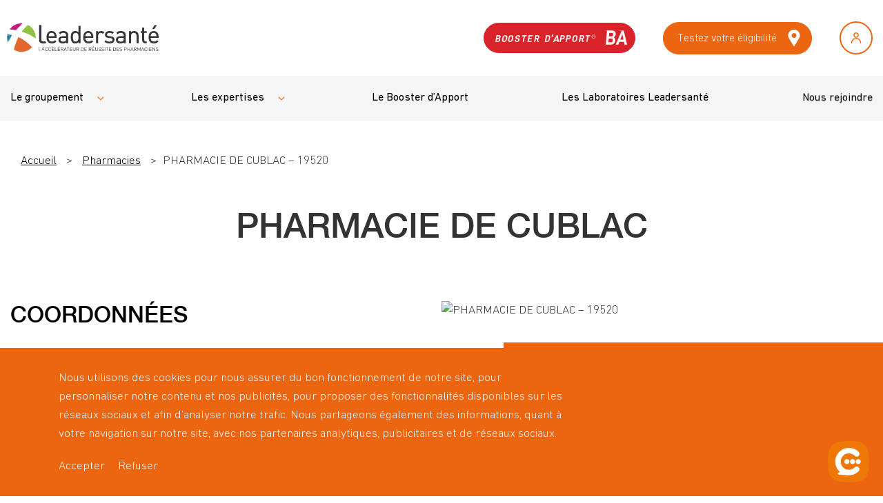

--- FILE ---
content_type: text/html; charset=UTF-8
request_url: https://www.leadersante-groupe.fr/pharmacies/pharmacie-de-cublac-19520/
body_size: 63780
content:
<!doctype html>
<html lang="fr-FR">
        <head>
            <meta charset="UTF-8">
    <meta http-equiv="x-ua-compatible" content="ie=edge">
    <meta name="viewport" content="width=device-width, initial-scale=1">

            <title>PHARMACIE DE CUBLAC - 19520 - Leadersanté</title>
    
 
    
<meta name='robots' content='index, follow, max-image-preview:large, max-snippet:-1, max-video-preview:-1' />
	<style>img:is([sizes="auto" i], [sizes^="auto," i]) { contain-intrinsic-size: 3000px 1500px }</style>
	
<!-- Google Tag Manager for WordPress by gtm4wp.com -->
<script data-cfasync="false" data-pagespeed-no-defer>
	var gtm4wp_datalayer_name = "dataLayer";
	var dataLayer = dataLayer || [];
</script>
<!-- End Google Tag Manager for WordPress by gtm4wp.com -->
	<!-- This site is optimized with the Yoast SEO plugin v24.1 - https://yoast.com/wordpress/plugins/seo/ -->
	<meta name="description" content="Découvrez notre PHARMACIE DE CUBLAC - 19520" />
	<link rel="canonical" href="https://www.leadersante-groupe.fr/pharmacies/pharmacie-de-cublac-19520/" />
	<meta property="og:locale" content="fr_FR" />
	<meta property="og:type" content="article" />
	<meta property="og:title" content="PHARMACIE DE CUBLAC - 19520 - Leadersanté" />
	<meta property="og:description" content="Découvrez notre PHARMACIE DE CUBLAC - 19520" />
	<meta property="og:url" content="https://www.leadersante-groupe.fr/pharmacies/pharmacie-de-cublac-19520/" />
	<meta property="og:site_name" content="Leadersanté Groupe" />
	<meta name="twitter:card" content="summary_large_image" />
	<script type="application/ld+json" class="yoast-schema-graph">{"@context":"https://schema.org","@graph":[{"@type":"WebPage","@id":"https://www.leadersante-groupe.fr/pharmacies/pharmacie-de-cublac-19520/","url":"https://www.leadersante-groupe.fr/pharmacies/pharmacie-de-cublac-19520/","name":"PHARMACIE DE CUBLAC - 19520 - Leadersanté","isPartOf":{"@id":"https://www.leadersante-groupe.fr/#website"},"datePublished":"2026-01-17T20:18:53+00:00","dateModified":"2026-01-17T20:18:53+00:00","description":"Découvrez notre PHARMACIE DE CUBLAC - 19520","breadcrumb":{"@id":"https://www.leadersante-groupe.fr/pharmacies/pharmacie-de-cublac-19520/#breadcrumb"},"inLanguage":"fr-FR","potentialAction":[{"@type":"ReadAction","target":["https://www.leadersante-groupe.fr/pharmacies/pharmacie-de-cublac-19520/"]}]},{"@type":"BreadcrumbList","@id":"https://www.leadersante-groupe.fr/pharmacies/pharmacie-de-cublac-19520/#breadcrumb","itemListElement":[{"@type":"ListItem","position":1,"name":"Accueil","item":"https://www.leadersante-groupe.fr/"},{"@type":"ListItem","position":2,"name":"Pharmacies","item":"https://www.leadersante-groupe.fr/pharmacies/"},{"@type":"ListItem","position":3,"name":"PHARMACIE DE CUBLAC &#8211; 19520"}]},{"@type":"WebSite","@id":"https://www.leadersante-groupe.fr/#website","url":"https://www.leadersante-groupe.fr/","name":"Leadersanté Groupe","description":"","potentialAction":[{"@type":"SearchAction","target":{"@type":"EntryPoint","urlTemplate":"https://www.leadersante-groupe.fr/?s={search_term_string}"},"query-input":{"@type":"PropertyValueSpecification","valueRequired":true,"valueName":"search_term_string"}}],"inLanguage":"fr-FR"}]}</script>
	<!-- / Yoast SEO plugin. -->


<script type="text/javascript">
/* <![CDATA[ */
window._wpemojiSettings = {"baseUrl":"https:\/\/s.w.org\/images\/core\/emoji\/15.0.3\/72x72\/","ext":".png","svgUrl":"https:\/\/s.w.org\/images\/core\/emoji\/15.0.3\/svg\/","svgExt":".svg","source":{"concatemoji":"https:\/\/www.leadersante-groupe.fr\/wp-includes\/js\/wp-emoji-release.min.js?ver=6.7.1"}};
/*! This file is auto-generated */
!function(i,n){var o,s,e;function c(e){try{var t={supportTests:e,timestamp:(new Date).valueOf()};sessionStorage.setItem(o,JSON.stringify(t))}catch(e){}}function p(e,t,n){e.clearRect(0,0,e.canvas.width,e.canvas.height),e.fillText(t,0,0);var t=new Uint32Array(e.getImageData(0,0,e.canvas.width,e.canvas.height).data),r=(e.clearRect(0,0,e.canvas.width,e.canvas.height),e.fillText(n,0,0),new Uint32Array(e.getImageData(0,0,e.canvas.width,e.canvas.height).data));return t.every(function(e,t){return e===r[t]})}function u(e,t,n){switch(t){case"flag":return n(e,"\ud83c\udff3\ufe0f\u200d\u26a7\ufe0f","\ud83c\udff3\ufe0f\u200b\u26a7\ufe0f")?!1:!n(e,"\ud83c\uddfa\ud83c\uddf3","\ud83c\uddfa\u200b\ud83c\uddf3")&&!n(e,"\ud83c\udff4\udb40\udc67\udb40\udc62\udb40\udc65\udb40\udc6e\udb40\udc67\udb40\udc7f","\ud83c\udff4\u200b\udb40\udc67\u200b\udb40\udc62\u200b\udb40\udc65\u200b\udb40\udc6e\u200b\udb40\udc67\u200b\udb40\udc7f");case"emoji":return!n(e,"\ud83d\udc26\u200d\u2b1b","\ud83d\udc26\u200b\u2b1b")}return!1}function f(e,t,n){var r="undefined"!=typeof WorkerGlobalScope&&self instanceof WorkerGlobalScope?new OffscreenCanvas(300,150):i.createElement("canvas"),a=r.getContext("2d",{willReadFrequently:!0}),o=(a.textBaseline="top",a.font="600 32px Arial",{});return e.forEach(function(e){o[e]=t(a,e,n)}),o}function t(e){var t=i.createElement("script");t.src=e,t.defer=!0,i.head.appendChild(t)}"undefined"!=typeof Promise&&(o="wpEmojiSettingsSupports",s=["flag","emoji"],n.supports={everything:!0,everythingExceptFlag:!0},e=new Promise(function(e){i.addEventListener("DOMContentLoaded",e,{once:!0})}),new Promise(function(t){var n=function(){try{var e=JSON.parse(sessionStorage.getItem(o));if("object"==typeof e&&"number"==typeof e.timestamp&&(new Date).valueOf()<e.timestamp+604800&&"object"==typeof e.supportTests)return e.supportTests}catch(e){}return null}();if(!n){if("undefined"!=typeof Worker&&"undefined"!=typeof OffscreenCanvas&&"undefined"!=typeof URL&&URL.createObjectURL&&"undefined"!=typeof Blob)try{var e="postMessage("+f.toString()+"("+[JSON.stringify(s),u.toString(),p.toString()].join(",")+"));",r=new Blob([e],{type:"text/javascript"}),a=new Worker(URL.createObjectURL(r),{name:"wpTestEmojiSupports"});return void(a.onmessage=function(e){c(n=e.data),a.terminate(),t(n)})}catch(e){}c(n=f(s,u,p))}t(n)}).then(function(e){for(var t in e)n.supports[t]=e[t],n.supports.everything=n.supports.everything&&n.supports[t],"flag"!==t&&(n.supports.everythingExceptFlag=n.supports.everythingExceptFlag&&n.supports[t]);n.supports.everythingExceptFlag=n.supports.everythingExceptFlag&&!n.supports.flag,n.DOMReady=!1,n.readyCallback=function(){n.DOMReady=!0}}).then(function(){return e}).then(function(){var e;n.supports.everything||(n.readyCallback(),(e=n.source||{}).concatemoji?t(e.concatemoji):e.wpemoji&&e.twemoji&&(t(e.twemoji),t(e.wpemoji)))}))}((window,document),window._wpemojiSettings);
/* ]]> */
</script>
<style id='wp-emoji-styles-inline-css' type='text/css'>

	img.wp-smiley, img.emoji {
		display: inline !important;
		border: none !important;
		box-shadow: none !important;
		height: 1em !important;
		width: 1em !important;
		margin: 0 0.07em !important;
		vertical-align: -0.1em !important;
		background: none !important;
		padding: 0 !important;
	}
</style>
<link rel='stylesheet' id='wp-block-library-css' href='https://www.leadersante-groupe.fr/wp-includes/css/dist/block-library/style.min.css?ver=6.7.1' type='text/css' media='all' />
<style id='classic-theme-styles-inline-css' type='text/css'>
/*! This file is auto-generated */
.wp-block-button__link{color:#fff;background-color:#32373c;border-radius:9999px;box-shadow:none;text-decoration:none;padding:calc(.667em + 2px) calc(1.333em + 2px);font-size:1.125em}.wp-block-file__button{background:#32373c;color:#fff;text-decoration:none}
</style>
<style id='global-styles-inline-css' type='text/css'>
:root{--wp--preset--aspect-ratio--square: 1;--wp--preset--aspect-ratio--4-3: 4/3;--wp--preset--aspect-ratio--3-4: 3/4;--wp--preset--aspect-ratio--3-2: 3/2;--wp--preset--aspect-ratio--2-3: 2/3;--wp--preset--aspect-ratio--16-9: 16/9;--wp--preset--aspect-ratio--9-16: 9/16;--wp--preset--color--black: #000000;--wp--preset--color--cyan-bluish-gray: #abb8c3;--wp--preset--color--white: #ffffff;--wp--preset--color--pale-pink: #f78da7;--wp--preset--color--vivid-red: #cf2e2e;--wp--preset--color--luminous-vivid-orange: #ff6900;--wp--preset--color--luminous-vivid-amber: #fcb900;--wp--preset--color--light-green-cyan: #7bdcb5;--wp--preset--color--vivid-green-cyan: #00d084;--wp--preset--color--pale-cyan-blue: #8ed1fc;--wp--preset--color--vivid-cyan-blue: #0693e3;--wp--preset--color--vivid-purple: #9b51e0;--wp--preset--gradient--vivid-cyan-blue-to-vivid-purple: linear-gradient(135deg,rgba(6,147,227,1) 0%,rgb(155,81,224) 100%);--wp--preset--gradient--light-green-cyan-to-vivid-green-cyan: linear-gradient(135deg,rgb(122,220,180) 0%,rgb(0,208,130) 100%);--wp--preset--gradient--luminous-vivid-amber-to-luminous-vivid-orange: linear-gradient(135deg,rgba(252,185,0,1) 0%,rgba(255,105,0,1) 100%);--wp--preset--gradient--luminous-vivid-orange-to-vivid-red: linear-gradient(135deg,rgba(255,105,0,1) 0%,rgb(207,46,46) 100%);--wp--preset--gradient--very-light-gray-to-cyan-bluish-gray: linear-gradient(135deg,rgb(238,238,238) 0%,rgb(169,184,195) 100%);--wp--preset--gradient--cool-to-warm-spectrum: linear-gradient(135deg,rgb(74,234,220) 0%,rgb(151,120,209) 20%,rgb(207,42,186) 40%,rgb(238,44,130) 60%,rgb(251,105,98) 80%,rgb(254,248,76) 100%);--wp--preset--gradient--blush-light-purple: linear-gradient(135deg,rgb(255,206,236) 0%,rgb(152,150,240) 100%);--wp--preset--gradient--blush-bordeaux: linear-gradient(135deg,rgb(254,205,165) 0%,rgb(254,45,45) 50%,rgb(107,0,62) 100%);--wp--preset--gradient--luminous-dusk: linear-gradient(135deg,rgb(255,203,112) 0%,rgb(199,81,192) 50%,rgb(65,88,208) 100%);--wp--preset--gradient--pale-ocean: linear-gradient(135deg,rgb(255,245,203) 0%,rgb(182,227,212) 50%,rgb(51,167,181) 100%);--wp--preset--gradient--electric-grass: linear-gradient(135deg,rgb(202,248,128) 0%,rgb(113,206,126) 100%);--wp--preset--gradient--midnight: linear-gradient(135deg,rgb(2,3,129) 0%,rgb(40,116,252) 100%);--wp--preset--font-size--small: 13px;--wp--preset--font-size--medium: 20px;--wp--preset--font-size--large: 36px;--wp--preset--font-size--x-large: 42px;--wp--preset--spacing--20: 0.44rem;--wp--preset--spacing--30: 0.67rem;--wp--preset--spacing--40: 1rem;--wp--preset--spacing--50: 1.5rem;--wp--preset--spacing--60: 2.25rem;--wp--preset--spacing--70: 3.38rem;--wp--preset--spacing--80: 5.06rem;--wp--preset--shadow--natural: 6px 6px 9px rgba(0, 0, 0, 0.2);--wp--preset--shadow--deep: 12px 12px 50px rgba(0, 0, 0, 0.4);--wp--preset--shadow--sharp: 6px 6px 0px rgba(0, 0, 0, 0.2);--wp--preset--shadow--outlined: 6px 6px 0px -3px rgba(255, 255, 255, 1), 6px 6px rgba(0, 0, 0, 1);--wp--preset--shadow--crisp: 6px 6px 0px rgba(0, 0, 0, 1);}:where(.is-layout-flex){gap: 0.5em;}:where(.is-layout-grid){gap: 0.5em;}body .is-layout-flex{display: flex;}.is-layout-flex{flex-wrap: wrap;align-items: center;}.is-layout-flex > :is(*, div){margin: 0;}body .is-layout-grid{display: grid;}.is-layout-grid > :is(*, div){margin: 0;}:where(.wp-block-columns.is-layout-flex){gap: 2em;}:where(.wp-block-columns.is-layout-grid){gap: 2em;}:where(.wp-block-post-template.is-layout-flex){gap: 1.25em;}:where(.wp-block-post-template.is-layout-grid){gap: 1.25em;}.has-black-color{color: var(--wp--preset--color--black) !important;}.has-cyan-bluish-gray-color{color: var(--wp--preset--color--cyan-bluish-gray) !important;}.has-white-color{color: var(--wp--preset--color--white) !important;}.has-pale-pink-color{color: var(--wp--preset--color--pale-pink) !important;}.has-vivid-red-color{color: var(--wp--preset--color--vivid-red) !important;}.has-luminous-vivid-orange-color{color: var(--wp--preset--color--luminous-vivid-orange) !important;}.has-luminous-vivid-amber-color{color: var(--wp--preset--color--luminous-vivid-amber) !important;}.has-light-green-cyan-color{color: var(--wp--preset--color--light-green-cyan) !important;}.has-vivid-green-cyan-color{color: var(--wp--preset--color--vivid-green-cyan) !important;}.has-pale-cyan-blue-color{color: var(--wp--preset--color--pale-cyan-blue) !important;}.has-vivid-cyan-blue-color{color: var(--wp--preset--color--vivid-cyan-blue) !important;}.has-vivid-purple-color{color: var(--wp--preset--color--vivid-purple) !important;}.has-black-background-color{background-color: var(--wp--preset--color--black) !important;}.has-cyan-bluish-gray-background-color{background-color: var(--wp--preset--color--cyan-bluish-gray) !important;}.has-white-background-color{background-color: var(--wp--preset--color--white) !important;}.has-pale-pink-background-color{background-color: var(--wp--preset--color--pale-pink) !important;}.has-vivid-red-background-color{background-color: var(--wp--preset--color--vivid-red) !important;}.has-luminous-vivid-orange-background-color{background-color: var(--wp--preset--color--luminous-vivid-orange) !important;}.has-luminous-vivid-amber-background-color{background-color: var(--wp--preset--color--luminous-vivid-amber) !important;}.has-light-green-cyan-background-color{background-color: var(--wp--preset--color--light-green-cyan) !important;}.has-vivid-green-cyan-background-color{background-color: var(--wp--preset--color--vivid-green-cyan) !important;}.has-pale-cyan-blue-background-color{background-color: var(--wp--preset--color--pale-cyan-blue) !important;}.has-vivid-cyan-blue-background-color{background-color: var(--wp--preset--color--vivid-cyan-blue) !important;}.has-vivid-purple-background-color{background-color: var(--wp--preset--color--vivid-purple) !important;}.has-black-border-color{border-color: var(--wp--preset--color--black) !important;}.has-cyan-bluish-gray-border-color{border-color: var(--wp--preset--color--cyan-bluish-gray) !important;}.has-white-border-color{border-color: var(--wp--preset--color--white) !important;}.has-pale-pink-border-color{border-color: var(--wp--preset--color--pale-pink) !important;}.has-vivid-red-border-color{border-color: var(--wp--preset--color--vivid-red) !important;}.has-luminous-vivid-orange-border-color{border-color: var(--wp--preset--color--luminous-vivid-orange) !important;}.has-luminous-vivid-amber-border-color{border-color: var(--wp--preset--color--luminous-vivid-amber) !important;}.has-light-green-cyan-border-color{border-color: var(--wp--preset--color--light-green-cyan) !important;}.has-vivid-green-cyan-border-color{border-color: var(--wp--preset--color--vivid-green-cyan) !important;}.has-pale-cyan-blue-border-color{border-color: var(--wp--preset--color--pale-cyan-blue) !important;}.has-vivid-cyan-blue-border-color{border-color: var(--wp--preset--color--vivid-cyan-blue) !important;}.has-vivid-purple-border-color{border-color: var(--wp--preset--color--vivid-purple) !important;}.has-vivid-cyan-blue-to-vivid-purple-gradient-background{background: var(--wp--preset--gradient--vivid-cyan-blue-to-vivid-purple) !important;}.has-light-green-cyan-to-vivid-green-cyan-gradient-background{background: var(--wp--preset--gradient--light-green-cyan-to-vivid-green-cyan) !important;}.has-luminous-vivid-amber-to-luminous-vivid-orange-gradient-background{background: var(--wp--preset--gradient--luminous-vivid-amber-to-luminous-vivid-orange) !important;}.has-luminous-vivid-orange-to-vivid-red-gradient-background{background: var(--wp--preset--gradient--luminous-vivid-orange-to-vivid-red) !important;}.has-very-light-gray-to-cyan-bluish-gray-gradient-background{background: var(--wp--preset--gradient--very-light-gray-to-cyan-bluish-gray) !important;}.has-cool-to-warm-spectrum-gradient-background{background: var(--wp--preset--gradient--cool-to-warm-spectrum) !important;}.has-blush-light-purple-gradient-background{background: var(--wp--preset--gradient--blush-light-purple) !important;}.has-blush-bordeaux-gradient-background{background: var(--wp--preset--gradient--blush-bordeaux) !important;}.has-luminous-dusk-gradient-background{background: var(--wp--preset--gradient--luminous-dusk) !important;}.has-pale-ocean-gradient-background{background: var(--wp--preset--gradient--pale-ocean) !important;}.has-electric-grass-gradient-background{background: var(--wp--preset--gradient--electric-grass) !important;}.has-midnight-gradient-background{background: var(--wp--preset--gradient--midnight) !important;}.has-small-font-size{font-size: var(--wp--preset--font-size--small) !important;}.has-medium-font-size{font-size: var(--wp--preset--font-size--medium) !important;}.has-large-font-size{font-size: var(--wp--preset--font-size--large) !important;}.has-x-large-font-size{font-size: var(--wp--preset--font-size--x-large) !important;}
:where(.wp-block-post-template.is-layout-flex){gap: 1.25em;}:where(.wp-block-post-template.is-layout-grid){gap: 1.25em;}
:where(.wp-block-columns.is-layout-flex){gap: 2em;}:where(.wp-block-columns.is-layout-grid){gap: 2em;}
:root :where(.wp-block-pullquote){font-size: 1.5em;line-height: 1.6;}
</style>
<link rel="https://api.w.org/" href="https://www.leadersante-groupe.fr/wp-json/" /><link rel="EditURI" type="application/rsd+xml" title="RSD" href="https://www.leadersante-groupe.fr/xmlrpc.php?rsd" />
<link rel='shortlink' href='https://www.leadersante-groupe.fr/?p=36031' />
<link rel="alternate" title="oEmbed (JSON)" type="application/json+oembed" href="https://www.leadersante-groupe.fr/wp-json/oembed/1.0/embed?url=https%3A%2F%2Fwww.leadersante-groupe.fr%2Fpharmacies%2Fpharmacie-de-cublac-19520%2F" />
<link rel="alternate" title="oEmbed (XML)" type="text/xml+oembed" href="https://www.leadersante-groupe.fr/wp-json/oembed/1.0/embed?url=https%3A%2F%2Fwww.leadersante-groupe.fr%2Fpharmacies%2Fpharmacie-de-cublac-19520%2F&#038;format=xml" />

		<!-- GA Google Analytics @ https://m0n.co/ga -->
		<script async src="https://www.googletagmanager.com/gtag/js?id=G-WGMGMBMY8S"></script>
		<script>
			window.dataLayer = window.dataLayer || [];
			function gtag(){dataLayer.push(arguments);}
			gtag('js', new Date());
			gtag('config', 'G-WGMGMBMY8S');
		</script>

	
<!-- Google Tag Manager for WordPress by gtm4wp.com -->
<!-- GTM Container placement set to manual -->
<script data-cfasync="false" data-pagespeed-no-defer type="text/javascript">
	var dataLayer_content = {"pagePostType":"pharmacie","pagePostType2":"single-pharmacie"};
	dataLayer.push( dataLayer_content );
</script>
<script data-cfasync="false">
(function(w,d,s,l,i){w[l]=w[l]||[];w[l].push({'gtm.start':
new Date().getTime(),event:'gtm.js'});var f=d.getElementsByTagName(s)[0],
j=d.createElement(s),dl=l!='dataLayer'?'&l='+l:'';j.async=true;j.src=
'//www.googletagmanager.com/gtm.js?id='+i+dl;f.parentNode.insertBefore(j,f);
})(window,document,'script','dataLayer','GTM-TC6VW5W');
</script>
<!-- End Google Tag Manager for WordPress by gtm4wp.com --><link rel="icon" href="https://www.leadersante-groupe.fr/wp-content/uploads/2021/03/cropped-BALLE-03-150x150.png" sizes="32x32" />
<link rel="icon" href="https://www.leadersante-groupe.fr/wp-content/uploads/2021/03/cropped-BALLE-03-300x300.png" sizes="192x192" />
<link rel="apple-touch-icon" href="https://www.leadersante-groupe.fr/wp-content/uploads/2021/03/cropped-BALLE-03-300x300.png" />
<meta name="msapplication-TileImage" content="https://www.leadersante-groupe.fr/wp-content/uploads/2021/03/cropped-BALLE-03-300x300.png" />


    <link rel="stylesheet" href="https://www.leadersante-groupe.fr/wp-content/themes/yagami-theme/web/dist/css/app.css">
    

    </head>
    
                    
        <body class="pharmacie-template-default single single-pharmacie postid-36031">
                <div id="customCursor"></div>
        
        <div id="page-loader" class="page-loader">
            <script>
                if(sessionStorage.getItem('loaded_once') === null){
                    document.getElementById('page-loader').classList.add('active');
                }
            </script>
            <div class="item-content">
                <div class="mb-lg"><?xml version="1.0" encoding="UTF-8"?>
<svg width="218px" height="42px" viewBox="0 0 218 42" version="1.1" xmlns="http://www.w3.org/2000/svg" xmlns:xlink="http://www.w3.org/1999/xlink">
    <title>Logo</title>
    <g id="Symbols" stroke="none" stroke-width="1" fill="none" fill-rule="evenodd">
        <g id="Menu/base" transform="translate(-72.000000, -28.000000)">
            <g id="Logo" transform="translate(72.000000, 28.000000)">
                <polygon id="Fill-2" fill="#343534" points="46 39 46 34 46.5188744 34 46.5188744 38.5227996 49 38.5227996 49 39"></polygon>
                <polygon id="Fill-3" fill="#343534" points="48.212 35 48.212 36 48.788 35.5143652 48.788 35"></polygon>
                <path d="M52.0102881,34.7656416 L51.0967078,37.4061506 L52.909465,37.4061506 L52.0102881,34.7656416 Z M53.4475309,39 L53.0596708,37.8695652 L50.9403292,37.8695652 L50.5524691,39 L50,39 L51.7849794,34 L52.2211934,34 L54,39 L53.4475309,39 Z" id="Fill-4" fill="#343534"></path>
                <g id="Group-129">
                    <path d="M56.7882563,39.9278526 C56.2724391,39.9278526 55.8010888,39.7366421 55.4486878,39.3862737 C54.9551041,38.8955368 54.9551041,38.3838 54.9551041,37.2785368 C54.9551041,36.1732737 54.9551041,35.6604316 55.4486878,35.1696947 C55.8010888,34.8182211 56.2724391,34.6281158 56.7882563,34.6281158 C57.7309569,34.6281158 58.4302005,35.1995368 58.6069569,36.1799053 L58.0322208,36.1799053 C57.8921497,35.5432737 57.443033,35.1254842 56.7882563,35.1254842 C56.4414137,35.1254842 56.1112462,35.2570105 55.8833528,35.4913263 C55.5520736,35.8284316 55.5142766,36.1865368 55.5142766,37.2785368 C55.5142766,38.3683263 55.5520736,38.7275368 55.8833528,39.0635368 C56.1112462,39.2989579 56.4414137,39.4304842 56.7882563,39.4304842 C57.443033,39.4304842 57.9077132,39.0126947 58.0477843,38.3760632 L58.6069569,38.3760632 C58.4368706,39.3564316 57.7231751,39.9278526 56.7882563,39.9278526" id="Fill-5" fill="#343534"></path>
                    <path d="M61.4748563,39.9278526 C60.9590391,39.9278526 60.4876888,39.7366421 60.1352878,39.3862737 C59.6417041,38.8955368 59.6417041,38.3838 59.6417041,37.2785368 C59.6417041,36.1732737 59.6417041,35.6604316 60.1352878,35.1696947 C60.4876888,34.8182211 60.9590391,34.6281158 61.4748563,34.6281158 C62.4175569,34.6281158 63.1168005,35.1995368 63.2935569,36.1799053 L62.7188208,36.1799053 C62.5787497,35.5432737 62.129633,35.1254842 61.4748563,35.1254842 C61.1280137,35.1254842 60.7978462,35.2570105 60.5699528,35.4913263 C60.2386736,35.8284316 60.2008766,36.1865368 60.2008766,37.2785368 C60.2008766,38.3683263 60.2386736,38.7275368 60.5699528,39.0635368 C60.7978462,39.2989579 61.1280137,39.4304842 61.4748563,39.4304842 C62.129633,39.4304842 62.5943132,39.0126947 62.7332726,38.3760632 L63.2935569,38.3760632 C63.1234706,39.3564316 62.4097751,39.9278526 61.4748563,39.9278526" id="Fill-7" fill="#343534"></path>
                    <path d="M66.1973635,34.1673316 L65.7115614,34.1673316 L66.359668,33.0465947 L66.9922112,33.0465947 L66.1973635,34.1673316 Z M64.5254041,39.8837526 L64.5254041,34.6724368 L67.7803888,34.6724368 L67.7803888,35.1698053 L65.0856883,35.1698053 L65.0856883,37.0067526 L67.3824091,37.0067526 L67.3824091,37.5052263 L65.0856883,37.5052263 L65.0856883,39.3863842 L67.7803888,39.3863842 L67.7803888,39.8837526 L64.5254041,39.8837526 Z" id="Fill-9" fill="#343534"></path>
                    <polygon id="Fill-11" fill="#343534" points="68.9396437 39.8836421 68.9396437 34.6723263 69.4999279 34.6723263 69.4999279 39.3862737 72.179065 39.3862737 72.179065 39.8836421"></polygon>
                    <path d="M74.826964,34.1673316 L74.3411619,34.1673316 L74.9892685,33.0465947 L75.6218117,33.0465947 L74.826964,34.1673316 Z M73.1550046,39.8837526 L73.1550046,34.6724368 L76.4099893,34.6724368 L76.4099893,35.1698053 L73.7152888,35.1698053 L73.7152888,37.0067526 L76.0120096,37.0067526 L76.0120096,37.5052263 L73.7152888,37.5052263 L73.7152888,39.3863842 L76.4099893,39.3863842 L76.4099893,39.8837526 L73.1550046,39.8837526 Z" id="Fill-13" fill="#343534"></path>
                    <path d="M79.5276822,35.1701368 L78.1291949,35.1701368 L78.1291949,37.0811368 L79.5276822,37.0811368 C80.1391036,37.0811368 80.5726569,36.7650316 80.5726569,36.1284 C80.5726569,35.4917684 80.1391036,35.1701368 79.5276822,35.1701368 L79.5276822,35.1701368 Z M80.5804386,39.8840842 L79.3876112,37.5707684 L78.1291949,37.5707684 L78.1291949,39.8840842 L77.5689107,39.8840842 L77.5689107,34.6727684 L79.579931,34.6727684 C80.4926162,34.6727684 81.1329411,35.2209789 81.1329411,36.1206632 C81.1329411,36.8832947 80.6682609,37.3806632 79.9923624,37.5199263 L81.2363269,39.8840842 L80.5804386,39.8840842 Z" id="Fill-15" fill="#343534"></path>
                    <path d="M83.8983442,35.4701053 L82.9111766,38.2222105 L84.8699482,38.2222105 L83.8983442,35.4701053 Z M85.4513543,39.8834211 L85.0322528,38.7052105 L82.742202,38.7052105 L82.3231005,39.8834211 L81.726131,39.8834211 L83.6548873,34.6721053 L84.1262376,34.6721053 L86.0483239,39.8834211 L85.4513543,39.8834211 Z" id="Fill-17" fill="#343534"></path>
                    <polygon id="Fill-19" fill="#343534" points="87.9878635 35.1701368 87.9878635 39.8840842 87.4275792 39.8840842 87.4275792 35.1701368 85.9112543 35.1701368 85.9112543 34.6727684 89.5041883 34.6727684 89.5041883 35.1701368"></polygon>
                    <polygon id="Fill-21" fill="#343534" points="90.4804614 39.8836421 90.4804614 34.6723263 93.7354462 34.6723263 93.7354462 35.1696947 91.0407457 35.1696947 91.0407457 37.0066421 93.3374665 37.0066421 93.3374665 37.5051158 91.0407457 37.5051158 91.0407457 39.3862737 93.7354462 39.3862737 93.7354462 39.8836421"></polygon>
                    <path d="M96.6468122,39.9278526 C95.5873858,39.9278526 94.8214416,39.2028 94.8214416,38.1627474 L94.8214416,34.6723263 L95.3806142,34.6723263 L95.3806142,38.1196421 C95.3806142,38.9099053 95.8819797,39.4304842 96.6468122,39.4304842 C97.4127563,39.4304842 97.9207919,38.9099053 97.9207919,38.1196421 L97.9207919,34.6723263 L98.4799645,34.6723263 L98.4799645,38.1627474 C98.4799645,39.2028 97.7073503,39.9278526 96.6468122,39.9278526" id="Fill-23" fill="#343534"></path>
                    <path d="M101.877355,35.1701368 L100.478868,35.1701368 L100.478868,37.0811368 L101.877355,37.0811368 C102.488776,37.0811368 102.922329,36.7650316 102.922329,36.1284 C102.922329,35.4917684 102.488776,35.1701368 101.877355,35.1701368 L101.877355,35.1701368 Z M102.930111,39.8840842 L101.737284,37.5707684 L100.478868,37.5707684 L100.478868,39.8840842 L99.9185832,39.8840842 L99.9185832,34.6727684 L101.929604,34.6727684 C102.842289,34.6727684 103.482614,35.2209789 103.482614,36.1206632 C103.482614,36.8832947 103.017934,37.3806632 102.340923,37.5199263 L103.585999,39.8840842 L102.930111,39.8840842 Z" id="Fill-25" fill="#343534"></path>
                    <path d="M109.308347,35.5511211 C109.035987,35.2725947 108.683586,35.1698053 108.277824,35.1698053 L107.137246,35.1698053 L107.137246,39.3863842 L108.277824,39.3863842 C108.683586,39.3863842 109.035987,39.2835947 109.308347,39.0050684 C109.669642,38.6314895 109.65519,37.8567 109.65519,37.2200684 C109.65519,36.5834368 109.669642,35.9235947 109.308347,35.5511211 M109.699657,39.3996474 C109.381718,39.7157526 108.918149,39.8837526 108.373428,39.8837526 L106.576961,39.8837526 L106.576961,34.6724368 L108.373428,34.6724368 C108.918149,34.6724368 109.381718,34.8404368 109.699657,35.1554368 C110.244378,35.6970158 110.213251,36.4950158 110.213251,37.2200684 C110.213251,37.9440158 110.244378,38.8591737 109.699657,39.3996474" id="Fill-27" fill="#343534"></path>
                    <polygon id="Fill-29" fill="#343534" points="111.527918 39.8836421 111.527918 34.6723263 114.782903 34.6723263 114.782903 35.1696947 112.088202 35.1696947 112.088202 37.0066421 114.384923 37.0066421 114.384923 37.5051158 112.088202 37.5051158 112.088202 39.3862737 114.782903 39.3862737 114.782903 39.8836421"></polygon>
                    <path d="M119.733081,35.1701368 L118.334593,35.1701368 L118.334593,37.0811368 L119.733081,37.0811368 C120.34339,37.0811368 120.776944,36.7650316 120.776944,36.1284 C120.776944,35.4917684 120.34339,35.1701368 119.733081,35.1701368 L119.733081,35.1701368 Z M120.785837,39.8840842 L119.591898,37.5707684 L118.334593,37.5707684 L118.334593,39.8840842 L117.774309,39.8840842 L117.774309,34.6727684 L119.785329,34.6727684 C120.696903,34.6727684 121.337228,35.2209789 121.337228,36.1206632 C121.337228,36.8832947 120.872548,37.3806632 120.197761,37.5199263 L121.441725,39.8840842 L120.785837,39.8840842 Z" id="Fill-31" fill="#343534"></path>
                    <path d="M124.273162,34.1673316 L123.78736,34.1673316 L124.434355,33.0465947 L125.06801,33.0465947 L124.273162,34.1673316 Z M122.601203,39.8837526 L122.601203,34.6724368 L125.856187,34.6724368 L125.856187,35.1698053 L123.161487,35.1698053 L123.161487,37.0067526 L125.458208,37.0067526 L125.458208,37.5052263 L123.161487,37.5052263 L123.161487,39.3863842 L125.856187,39.3863842 L125.856187,39.8837526 L122.601203,39.8837526 Z" id="Fill-33" fill="#343534"></path>
                    <path d="M128.767553,39.9278526 C127.708127,39.9278526 126.941071,39.2028 126.941071,38.1627474 L126.941071,34.6723263 L127.501355,34.6723263 L127.501355,38.1196421 C127.501355,38.9099053 128.001609,39.4304842 128.767553,39.4304842 C129.533497,39.4304842 130.041533,38.9099053 130.041533,38.1196421 L130.041533,34.6723263 L130.599594,34.6723263 L130.599594,38.1627474 C130.599594,39.2028 129.82698,39.9278526 128.767553,39.9278526" id="Fill-35" fill="#343534"></path>
                    <path d="M133.385785,39.9278526 C132.599831,39.9278526 132.082902,39.7300105 131.59043,39.2392737 L131.972846,38.8590632 C132.408623,39.2912211 132.812161,39.4304842 133.401349,39.4304842 C134.167293,39.4304842 134.638643,39.0712737 134.638643,38.4633789 C134.638643,38.1936947 134.558603,37.9593789 134.388516,37.8123789 C134.219542,37.6653789 134.087252,37.6222737 133.702613,37.5625895 L133.092303,37.4675368 C132.679872,37.4023263 132.356374,37.2708 132.128481,37.0729579 C131.863902,36.8386421 131.731613,36.5170105 131.731613,36.0992211 C131.731613,35.2139053 132.371938,34.6281158 133.40913,34.6281158 C134.078359,34.6281158 134.520806,34.7961158 134.968811,35.1995368 L134.608628,35.5576421 C134.28513,35.2647474 133.939399,35.1122211 133.385785,35.1122211 C132.686542,35.1122211 132.283004,35.4990632 132.283004,36.0782211 C132.283004,36.3335368 132.356374,36.5391158 132.517567,36.6783789 C132.679872,36.8176421 132.95112,36.9193263 133.224592,36.9624316 L133.798217,37.0508526 C134.292912,37.1238 134.534146,37.2265895 134.755369,37.4178 C135.042181,37.6576421 135.198927,38.0168526 135.198927,38.4490105 C135.198927,39.3641684 134.475227,39.9278526 133.385785,39.9278526" id="Fill-37" fill="#343534"></path>
                    <path d="M137.593698,39.9278526 C136.807744,39.9278526 136.290815,39.7300105 135.798343,39.2392737 L136.180759,38.8590632 C136.616536,39.2912211 137.020074,39.4304842 137.609261,39.4304842 C138.375206,39.4304842 138.846556,39.0712737 138.846556,38.4633789 C138.846556,38.1936947 138.766515,37.9593789 138.596429,37.8123789 C138.427454,37.6653789 138.295165,37.6222737 137.910525,37.5625895 L137.300216,37.4675368 C136.887784,37.4023263 136.564287,37.2708 136.336393,37.0729579 C136.071815,36.8386421 135.939525,36.5170105 135.939525,36.0992211 C135.939525,35.2139053 136.57985,34.6281158 137.617043,34.6281158 C138.286272,34.6281158 138.728718,34.7961158 139.176723,35.1995368 L138.816541,35.5576421 C138.493043,35.2647474 138.147312,35.1122211 137.593698,35.1122211 C136.894454,35.1122211 136.490916,35.4990632 136.490916,36.0782211 C136.490916,36.3335368 136.564287,36.5391158 136.72548,36.6783789 C136.887784,36.8176421 137.159033,36.9193263 137.432505,36.9624316 L138.006129,37.0508526 C138.500825,37.1238 138.742058,37.2265895 138.963282,37.4178 C139.250094,37.6576421 139.40684,38.0168526 139.40684,38.4490105 C139.40684,39.3641684 138.68314,39.9278526 137.593698,39.9278526" id="Fill-39" fill="#343534"></path>
                    <polygon id="Fill-41" fill="#343534" points="140.572431 39.8834211 141.132716 39.8834211 141.132716 34.6721053 140.572431 34.6721053"></polygon>
                    <polygon id="Fill-43" fill="#343534" points="144.185598 35.1701368 144.185598 39.8840842 143.625314 39.8840842 143.625314 35.1701368 142.110101 35.1701368 142.110101 34.6727684 145.703035 34.6727684 145.703035 35.1701368"></polygon>
                    <polygon id="Fill-44" fill="#343534" points="146.678196 39.8836421 146.678196 34.6723263 149.933181 34.6723263 149.933181 35.1696947 147.23848 35.1696947 147.23848 37.0066421 149.535201 37.0066421 149.535201 37.5051158 147.23848 37.5051158 147.23848 39.3862737 149.933181 39.3862737 149.933181 39.8836421"></polygon>
                    <path d="M155.656195,35.5511211 C155.382723,35.2725947 155.031434,35.1698053 154.624561,35.1698053 L153.485094,35.1698053 L153.485094,39.3863842 L154.624561,39.3863842 C155.031434,39.3863842 155.382723,39.2835947 155.656195,39.0050684 C156.016378,38.6314895 156.001926,37.8567 156.001926,37.2200684 C156.001926,36.5834368 156.016378,35.9235947 155.656195,35.5511211 M156.047505,39.3996474 C155.729566,39.7157526 155.264886,39.8837526 154.720165,39.8837526 L152.92481,39.8837526 L152.92481,34.6724368 L154.720165,34.6724368 C155.264886,34.6724368 155.729566,34.8404368 156.047505,35.1554368 C156.592226,35.6970158 156.561099,36.4950158 156.561099,37.2200684 C156.561099,37.9440158 156.592226,38.8591737 156.047505,39.3996474" id="Fill-45" fill="#343534"></path>
                    <polygon id="Fill-46" fill="#343534" points="157.87521 39.8836421 157.87521 34.6723263 161.130195 34.6723263 161.130195 35.1696947 158.435494 35.1696947 158.435494 37.0066421 160.732215 37.0066421 160.732215 37.5051158 158.435494 37.5051158 158.435494 39.3862737 161.130195 39.3862737 161.130195 39.8836421"></polygon>
                    <path d="M163.637689,39.9278526 C162.849512,39.9278526 162.334806,39.7300105 161.842334,39.2392737 L162.22475,38.8590632 C162.658304,39.2912211 163.064065,39.4304842 163.653253,39.4304842 C164.416974,39.4304842 164.888324,39.0712737 164.888324,38.4633789 C164.888324,38.1936947 164.808283,37.9593789 164.638197,37.8123789 C164.469222,37.6653789 164.336933,37.6222737 163.954517,37.5625895 L163.341984,37.4675368 C162.929552,37.4023263 162.606055,37.2708 162.378161,37.0729579 C162.113583,36.8386421 161.981293,36.5170105 161.981293,36.0992211 C161.981293,35.2139053 162.621618,34.6281158 163.659923,34.6281158 C164.330263,34.6281158 164.771598,34.7961158 165.220715,35.1995368 L164.860532,35.5576421 C164.537035,35.2647474 164.18908,35.1122211 163.637689,35.1122211 C162.938446,35.1122211 162.532684,35.4990632 162.532684,36.0782211 C162.532684,36.3335368 162.606055,36.5391158 162.769471,36.6783789 C162.929552,36.8176421 163.203024,36.9193263 163.475385,36.9624316 L164.050121,37.0508526 C164.542593,37.1238 164.78605,37.2265895 165.007273,37.4178 C165.294085,37.6576421 165.448608,38.0168526 165.448608,38.4490105 C165.448608,39.3641684 164.727131,39.9278526 163.637689,39.9278526" id="Fill-47" fill="#343534"></path>
                    <path d="M170.346871,35.1701368 L169.007303,35.1701368 L169.007303,37.2414 L170.346871,37.2414 C171.002759,37.2414 171.458546,36.8899263 171.458546,36.2024526 C171.458546,35.5149789 171.002759,35.1701368 170.346871,35.1701368 M170.39912,37.7387684 L169.007303,37.7387684 L169.007303,39.8840842 L168.447018,39.8840842 L168.447018,34.6727684 L170.39912,34.6727684 C171.356272,34.6727684 172.01883,35.2651895 172.01883,36.2024526 C172.01883,37.1386105 171.356272,37.7387684 170.39912,37.7387684" id="Fill-48" fill="#343534"></path>
                    <polygon id="Fill-49" fill="#343534" points="176.131028 39.8836421 176.131028 37.5051158 173.643099 37.5051158 173.643099 39.8836421 173.082815 39.8836421 173.082815 34.6723263 173.643099 34.6723263 173.643099 37.0066421 176.131028 37.0066421 176.131028 34.6723263 176.689089 34.6723263 176.689089 39.8836421"></polygon>
                    <path d="M179.704841,35.4701053 L178.718785,38.2222105 L180.677557,38.2222105 L179.704841,35.4701053 Z M181.258963,39.8834211 L180.83875,38.7052105 L178.549811,38.7052105 L178.130709,39.8834211 L177.53374,39.8834211 L179.461384,34.6721053 L179.932735,34.6721053 L181.854821,39.8834211 L181.258963,39.8834211 Z" id="Fill-50" fill="#343534"></path>
                    <path d="M184.655353,35.1701368 L183.256865,35.1701368 L183.256865,37.0811368 L184.655353,37.0811368 C185.267886,37.0811368 185.701439,36.7650316 185.701439,36.1284 C185.701439,35.4917684 185.267886,35.1701368 184.655353,35.1701368 L184.655353,35.1701368 Z M185.708109,39.8840842 L184.516393,37.5707684 L183.256865,37.5707684 L183.256865,39.8840842 L182.696581,39.8840842 L182.696581,34.6727684 L184.707602,34.6727684 C185.621398,34.6727684 186.261723,35.2209789 186.261723,36.1206632 C186.261723,36.8832947 185.797043,37.3806632 185.120033,37.5199263 L186.363997,39.8840842 L185.708109,39.8840842 Z" id="Fill-51" fill="#343534"></path>
                    <polygon id="Fill-52" fill="#343534" points="191.455692 39.8836421 191.455692 35.9234842 190.020519 39.0635368 189.542499 39.0635368 188.083981 35.9234842 188.083981 39.8836421 187.523697 39.8836421 187.523697 34.6723263 188.083981 34.6723263 189.792626 38.3683263 191.455692 34.6723263 192.015976 34.6723263 192.015976 39.8836421"></polygon>
                    <path d="M195.029505,35.4701053 L194.043449,38.2222105 L196.002221,38.2222105 L195.029505,35.4701053 Z M196.583627,39.8834211 L196.163414,38.7052105 L193.874475,38.7052105 L193.455373,39.8834211 L192.858404,39.8834211 L194.786048,34.6721053 L195.257398,34.6721053 L197.179485,39.8834211 L196.583627,39.8834211 Z" id="Fill-53" fill="#343534"></path>
                    <path d="M199.582593,39.9278526 C199.067887,39.9278526 198.596537,39.7366421 198.243024,39.3862737 C197.750552,38.8955368 197.750552,38.3838 197.750552,37.2785368 C197.750552,36.1732737 197.750552,35.6604316 198.243024,35.1696947 C198.596537,34.8182211 199.067887,34.6281158 199.582593,34.6281158 C200.525293,34.6281158 201.224537,35.1995368 201.402405,36.1799053 L200.826557,36.1799053 C200.687598,35.5432737 200.238481,35.1254842 199.582593,35.1254842 C199.236862,35.1254842 198.905583,35.2570105 198.677689,35.4913263 C198.347522,35.8284316 198.309725,36.1865368 198.309725,37.2785368 C198.309725,38.3683263 198.347522,38.7275368 198.677689,39.0635368 C198.905583,39.2989579 199.236862,39.4304842 199.582593,39.4304842 C200.238481,39.4304842 200.703161,39.0126947 200.842121,38.3760632 L201.402405,38.3760632 C201.232319,39.3564316 200.518623,39.9278526 199.582593,39.9278526" id="Fill-54" fill="#343534"></path>
                    <polygon id="Fill-55" fill="#343534" points="202.63503 39.8834211 203.195315 39.8834211 203.195315 34.6721053 202.63503 34.6721053"></polygon>
                    <polygon id="Fill-56" fill="#343534" points="204.70886 39.8836421 204.70886 34.6723263 207.963845 34.6723263 207.963845 35.1696947 205.269145 35.1696947 205.269145 37.0066421 207.565865 37.0066421 207.565865 37.5051158 205.269145 37.5051158 205.269145 39.3862737 207.963845 39.3862737 207.963845 39.8836421"></polygon>
                    <polygon id="Fill-57" fill="#343534" points="212.466685 39.8836421 209.683051 35.7046421 209.683051 39.8836421 209.122766 39.8836421 209.122766 34.6723263 209.655259 34.6723263 212.43667 38.8369579 212.43667 34.6723263 212.996954 34.6723263 212.996954 39.8836421"></polygon>
                    <path d="M215.856072,39.9278526 C215.070117,39.9278526 214.553188,39.7300105 214.060716,39.2392737 L214.443132,38.8590632 C214.878909,39.2912211 215.282447,39.4304842 215.871635,39.4304842 C216.637579,39.4304842 217.108929,39.0712737 217.108929,38.4633789 C217.108929,38.1936947 217.028889,37.9593789 216.858803,37.8123789 C216.689828,37.6653789 216.557539,37.6222737 216.172899,37.5625895 L215.562589,37.4675368 C215.150158,37.4023263 214.82666,37.2708 214.598767,37.0729579 C214.334188,36.8386421 214.201899,36.5170105 214.201899,36.0992211 C214.201899,35.2139053 214.842224,34.6281158 215.879417,34.6281158 C216.548645,34.6281158 216.991092,34.7961158 217.439097,35.1995368 L217.078914,35.5576421 C216.755417,35.2647474 216.409686,35.1122211 215.856072,35.1122211 C215.156828,35.1122211 214.75329,35.4990632 214.75329,36.0782211 C214.75329,36.3335368 214.82666,36.5391158 214.987853,36.6783789 C215.150158,36.8176421 215.421407,36.9193263 215.694879,36.9624316 L216.268503,37.0508526 C216.763198,37.1238 217.004432,37.2265895 217.225655,37.4178 C217.512468,37.6576421 217.669214,38.0168526 217.669214,38.4490105 C217.669214,39.3641684 216.945513,39.9278526 215.856072,39.9278526" id="Fill-58" fill="#343534"></path>
                    <path d="M12.9015457,9.92714211 L13.0427284,9.95477368 L13.1349975,9.84535263 C14.1988706,8.60524737 15.3083223,7.39166842 16.4344492,6.24108947 C16.4566827,6.22008947 16.5289416,6.14272105 16.6434442,6.02335263 C17.2648706,5.37014211 19.1547183,3.37956316 19.9273325,2.69098421 C20.2930736,2.36382632 20.4920635,2.16598421 20.6643731,1.99135263 C20.8989365,1.75482632 21.085698,1.56803684 21.609297,1.15245789 L22.101769,0.758984211 L22.0962107,0.758984211 C22.3852462,0.551194737 22.4719569,0.464984211 22.4263782,0.294773684 L22.3719061,0.120142105 L22.1951497,0.106878947 C21.742698,0.0737210526 21.2946929,0.0582473684 20.8277893,0.0582473684 C14.2855812,0.0582473684 8.06798223,3.19940526 4.19157107,8.45824737 L3.92476904,8.82187895 L4.37499746,8.84951053 C7.17530711,9.01861579 10.0434289,9.38114211 12.9015457,9.92714211" id="Fill-59" fill="#C21D7B"></path>
                    <path d="M5.67076599,16.5705474 C4.15999949,16.3284947 1.13290812,15.9980211 0.937253299,15.9980211 L0.737151777,15.9980211 L0.694908122,16.1914421 C0.381415736,17.6172316 0.222446193,19.0839158 0.222446193,20.5472842 C0.222446193,22.7810211 0.591522335,24.9970737 1.31744619,27.1280211 L1.50865431,27.6872842 L1.77212132,27.1600737 C3.22285736,24.2499158 7.0336797,17.5476 7.2571264,17.2215474 L7.45945127,16.9253368 L7.1092736,16.8446526 C6.49451726,16.7009684 6.22326853,16.6567579 5.67076599,16.5705474" id="Fill-60" fill="#2389A9"></path>
                    <path d="M16.8287604,19.9263474 L16.6153188,19.8290842 L16.5074863,20.0357684 C16.1673137,20.6867684 15.2768619,22.7414526 14.9400244,23.5162421 C14.8711005,23.6754 14.8255218,23.7815053 14.8110701,23.8135579 C12.6332985,28.7408211 11.2470396,33.3265579 10.1809431,37.1651368 L10.0797807,37.8846632 L10.2198518,37.9664526 C13.5637706,39.9702947 17.2311868,41.0313474 20.8285675,41.0313474 C26.5781513,41.0313474 31.9075218,38.7412421 35.8350701,34.5843474 L35.9895929,34.4218737 L35.8406284,34.2538737 C30.2211107,27.9361895 23.824532,23.1150316 16.8287604,19.9263474" id="Fill-61" fill="#E3672D"></path>
                    <path d="M30.4906919,2.44937368 L30.3450624,2.3709 L30.2161081,2.47811053 C27.085631,5.0799 24.1730421,8.22547895 21.5550472,11.8286368 L21.3582807,12.1005316 L21.6784431,12.2044263 C24.3208949,13.0731632 30.7085802,15.3444789 32.4950421,16.4353737 C33.6700827,17.0709 35.7922706,18.3441632 37.6621081,19.4671105 C40.489098,21.1636895 40.9971335,21.4687421 41.190565,21.4687421 C41.2328086,21.4687421 41.2594888,21.4543737 41.2917274,21.4355842 L41.4173467,21.3659526 L41.4217934,21.2277947 C41.4284635,21.0012158 41.4317985,20.7768474 41.4317985,20.5469526 C41.4317985,12.9560053 37.2396716,6.02158421 30.4906919,2.44937368" id="Fill-62" fill="#90C343"></path>
                    <path d="M52.3355528,26.1801474 C51.2894665,26.1635684 49.4363041,25.2119368 49.4363041,23.9099368 L49.4363041,2.37167368 L46.2602482,2.37167368 L46.2602482,23.7430421 C46.2602482,25.2517263 46.3369538,25.5810947 46.5014817,26.1503053 C46.6726797,26.6388316 48.0078015,29.0814632 52.4122584,29.0814632 C54.3276746,29.0814632 55.7717406,28.5774632 56.8189386,27.9872526 C56.8189386,27.9872526 54.767898,25.6805684 54.7912431,25.6783579 C53.8018523,26.1215684 52.9325223,26.1900947 52.3355528,26.1801474" id="Fill-63" fill="#343534"></path>
                    <path d="M64.1753376,13.7232789 C66.0218299,13.7232789 67.250231,14.5080158 67.9294645,16.1172789 C68.1751447,16.7273842 68.3385609,17.5651737 68.4141548,18.6052263 L59.9365203,18.6052263 C60.0132259,17.5640684 60.1755305,16.7273842 60.420099,16.1205947 C61.1004442,14.5080158 62.3277335,13.7232789 64.1753376,13.7232789 L64.1753376,13.7232789 Z M71.4134543,19.5712263 C71.4134543,17.0014895 70.7720178,14.9346474 69.5047081,13.4259632 C68.2273934,11.9073316 66.4342614,11.1369632 64.1753376,11.1369632 C61.9386472,11.1369632 60.1510736,11.9371737 58.8626421,13.5165947 C57.5842157,15.0783316 56.9383325,17.2789105 56.9383325,20.0531211 C56.9383325,23.0196474 57.6464695,25.2854368 59.0427335,26.7908053 C60.3533985,28.2375947 62.2321294,28.9714895 64.625566,28.9714895 C66.0385051,28.9714895 67.2724645,28.7460158 68.2929822,28.2939632 C69.1700939,27.8938579 70.0905609,27.2174368 71.0299264,26.2845947 L71.2155761,26.1000158 L69.1511954,24.2995421 L68.9900025,24.4575947 C67.7504848,25.6678579 66.3053071,26.2801737 64.6944898,26.2801737 C63.1614898,26.2801737 61.9731091,25.7982789 61.1604746,24.8444368 C60.375632,23.9237526 59.9598655,22.6151211 59.9231802,20.9517 L71.4134543,20.9517 L71.4134543,19.5712263 Z" id="Fill-64" fill="#343534"></path>
                    <path d="M84.2218416,25.2826737 C83.488136,25.9900421 82.2641817,26.3514632 80.5855523,26.3514632 C78.1176335,26.3514632 76.918136,25.4827263 76.918136,23.7010421 C76.918136,21.8519368 78.0842832,20.9511474 80.4821665,20.9511474 L85.0133543,20.9511474 L85.0133543,22.5316737 C85.0133543,23.8557789 84.747664,24.7808842 84.2218416,25.2826737 M80.9301716,11.1375158 C79.4761005,11.1375158 78.2810497,11.3154632 77.3772579,11.6713579 C76.3711919,12.0758842 75.4751817,12.7733053 74.7136843,13.7426211 L74.5747249,13.9194632 L76.6424406,15.8083579 L76.8036335,15.5839895 C77.6729635,14.3726211 79.0492173,13.7569895 80.8957096,13.7569895 C83.6660041,13.7569895 85.0133543,14.8943053 85.0133543,17.2319368 L85.0133543,18.6046737 L80.1342122,18.6046737 C78.2143492,18.6046737 76.6980244,19.0655684 75.6308162,19.9718842 C74.5524914,20.8881474 74.0044355,22.1547789 74.0044355,23.7364105 C74.0044355,25.2174632 74.4591107,26.4343579 75.3551208,27.3495158 C76.4145472,28.4260421 78.092065,28.9709368 80.3420954,28.9709368 C82.2297198,28.9709368 83.7982934,28.4614105 85.0133543,27.4556211 L85.0133543,28.7631474 L87.9959787,28.7631474 L87.9959787,17.0241474 C87.9959787,13.1181474 85.6192173,11.1375158 80.9301716,11.1375158" id="Fill-65" fill="#343534"></path>
                    <path d="M98.793568,26.2810579 C97.1949792,26.2810579 96.1122076,25.6720579 95.4818878,24.4164789 C94.9938624,23.4703737 94.7459589,22.0025842 94.7459589,20.0540053 C94.7459589,18.1054263 94.9938624,16.6376368 95.4818878,15.6882158 C96.1122076,14.4359526 97.1960909,13.8258474 98.793568,13.8258474 C100.391045,13.8258474 101.47604,14.4359526 102.105248,15.6882158 C102.569928,16.6343211 102.806715,18.1043211 102.806715,20.0540053 C102.806715,22.0036895 102.569928,23.4725842 102.105248,24.4175842 C101.47604,25.6720579 100.391045,26.2810579 98.793568,26.2810579 L98.793568,26.2810579 Z M102.806715,3.77016316 L102.806715,12.8974263 C101.665025,11.7280579 100.133137,11.1367421 98.2399538,11.1367421 C96.4045782,11.1367421 94.9482838,11.6584263 93.9122025,12.6874263 C92.487035,14.1054789 91.7633345,16.5834789 91.7633345,20.0540053 C91.7633345,23.5234263 92.4848117,26.0014263 93.9055325,27.4183737 C94.937167,28.4506895 96.387903,28.9712684 98.2199437,28.9712684 C100.109791,28.9712684 101.649461,28.3589526 102.806715,27.1497947 L102.806715,28.7634789 L105.788228,28.7634789 L105.788228,3.77016316 L102.806715,3.77016316 Z" id="Fill-66" fill="#343534"></path>
                    <path d="M121.137793,18.6056684 L112.661271,18.6056684 C112.736864,17.5656158 112.900281,16.7289316 113.144849,16.1210368 C113.822971,14.5073526 115.051372,13.7237211 116.900088,13.7237211 C118.74658,13.7237211 119.974981,14.5073526 120.651991,16.1177211 C120.898783,16.7289316 121.061088,17.5656158 121.137793,18.6056684 L121.137793,18.6056684 Z M124.137093,19.5727737 C124.137093,17.0019316 123.494545,14.9339842 122.226123,13.4275105 C120.948809,11.9066684 119.156788,11.1363 116.900088,11.1363 C114.662286,11.1363 112.874712,11.9376158 111.586281,13.5159316 C110.308966,15.0798789 109.661971,17.2782474 109.661971,20.0546684 C109.661971,23.0178789 110.372331,25.2847737 111.766372,26.7912474 C113.078149,28.2380368 114.955768,28.9708263 117.348093,28.9708263 C118.761032,28.9708263 119.994991,28.7442474 121.017732,28.2955105 C121.894844,27.8954053 122.814199,27.2178789 123.753565,26.2828263 L123.939215,26.1004579 L121.874834,24.2988789 L121.712529,24.4569316 C120.4719,25.6671947 119.028946,26.2817211 117.418128,26.2817211 C115.885128,26.2817211 114.695636,25.7976158 113.885225,24.8448789 C113.099271,23.9241947 112.684616,22.6144579 112.645707,20.9510368 L124.137093,20.9510368 L124.137093,19.5727737 Z" id="Fill-67" fill="#343534"></path>
                    <path d="M139.817048,12.7912105 C138.712043,11.6936842 137.279094,11.1366316 135.559332,11.1366316 C133.591668,11.1366316 132.072008,11.7367895 131.027033,12.9260526 L131.027033,11.3433158 L128.044409,11.3433158 L128.044409,28.7644737 L131.027033,28.7644737 L131.027033,18.1263158 C131.027033,16.8851053 131.383881,15.8439474 132.092018,15.0337895 C132.800155,14.2214211 133.70617,13.8268421 134.865647,13.8268421 C135.923962,13.8268421 136.856657,14.2192105 137.63483,14.994 L137.809363,15.1686316 L139.988246,12.9614211 L139.817048,12.7912105 Z" id="Fill-68" fill="#343534"></path>
                    <path d="M149.287964,18.7443789 L146.554355,18.5045368 C144.701193,18.3321158 143.799624,17.6004316 143.799624,16.2674842 C143.799624,14.5565368 144.963548,13.7242737 147.364766,13.7242737 C149.146782,13.7242737 150.620863,14.1586421 151.750325,15.0152211 L151.919299,15.1456421 L153.889188,13.1871158 L153.680193,13.0169053 C152.140523,11.7679579 150.02834,11.1379579 147.398117,11.1379579 C145.503822,11.1379579 143.935249,11.6065895 142.731305,12.5305895 C141.508462,13.4678526 140.888147,14.7499579 140.888147,16.3360105 C140.888147,19.2030632 142.674609,20.8123263 146.200843,21.1229053 L149.003376,21.3638526 C150.762046,21.5130632 151.618036,22.2436421 151.618036,23.5986947 C151.618036,25.4489053 150.215102,26.3496947 147.328081,26.3496947 C145.123629,26.3496947 143.402756,25.7163789 142.209929,24.4641158 L142.037619,24.2828526 L140.018817,26.2878 L140.20002,26.4591158 C141.947574,28.1258526 144.355462,28.9713789 147.364766,28.9713789 C149.505853,28.9713789 151.250071,28.4916947 152.545173,27.5478 C153.862508,26.5851158 154.530624,25.2444316 154.530624,23.5644316 C154.530624,20.6763789 152.767508,19.0538526 149.287964,18.7443789" id="Fill-69" fill="#343534"></path>
                    <path d="M167.680518,22.5318947 C167.680518,23.8548947 167.414828,24.78 166.889006,25.2828947 C166.157523,25.9902632 164.931346,26.3516842 163.252716,26.3516842 C160.787021,26.3516842 159.586412,25.4829474 159.586412,23.7034737 C159.586412,21.8499474 160.751447,20.9502632 163.148219,20.9502632 L167.680518,20.9502632 L167.680518,22.5318947 Z M163.598447,11.1366316 C162.144376,11.1366316 160.949325,11.3156842 160.044422,11.6693684 C159.039468,12.0761053 158.143457,12.7724211 157.380848,13.7428421 L157.244112,13.9196842 L159.309605,15.8074737 L159.469686,15.582 C160.341239,14.3717368 161.716381,13.7572105 163.562874,13.7572105 C166.333168,13.7572105 167.680518,14.8923158 167.680518,17.2310526 L167.680518,18.606 L162.801376,18.606 C160.881513,18.606 159.3663,19.0646842 158.300204,19.9721053 C157.218544,20.8872632 156.671599,22.155 156.671599,23.7366316 C156.671599,25.2176842 157.127386,26.4323684 158.022285,27.3475263 C159.081711,28.4273684 160.758117,28.9711579 163.010371,28.9711579 C164.897995,28.9711579 166.464346,28.4616316 167.680518,27.4569474 L167.680518,28.7655789 L170.663143,28.7655789 L170.663143,17.0254737 C170.663143,13.1183684 168.286381,11.1366316 163.598447,11.1366316 L163.598447,11.1366316 Z" id="Fill-70" fill="#343534"></path>
                    <path d="M187.344384,12.789 C186.216034,11.6925789 184.690815,11.1355263 182.810973,11.1355263 C181.006724,11.1355263 179.484841,11.7080526 178.278673,12.8420526 L178.278673,11.3433158 L175.296049,11.3433158 L175.296049,28.7644737 L178.278673,28.7644737 L178.278673,18.0909474 C178.278673,16.7182105 178.634409,15.6505263 179.335876,14.9221579 C180.03512,14.1937895 181.017841,13.8257368 182.257358,13.8257368 C184.910927,13.8257368 186.201582,15.2216842 186.201582,18.0909474 L186.201582,28.7644737 L189.183094,28.7644737 L189.183094,17.6775789 C189.183094,15.624 188.565003,13.9793684 187.344384,12.789" id="Fill-71" fill="#343534"></path>
                    <path d="M200.919049,13.8268421 L200.919049,11.4472105 L197.282759,11.4472105 L197.282759,6.14526316 L194.302358,6.14526316 L194.302358,11.4472105 L192.155714,11.4472105 L192.155714,13.8268421 L194.302358,13.8268421 L194.302358,23.9775789 C194.302358,25.3646842 194.69478,26.4986842 195.468506,27.3353684 C196.27447,28.2836842 197.430612,28.7644737 198.908028,28.7644737 L200.919049,28.7644737 L200.919049,26.1427895 L199.358257,26.1427895 C197.943094,26.1427895 197.282759,25.4332105 197.282759,23.9090526 L197.282759,13.8268421 L200.919049,13.8268421 Z" id="Fill-72" fill="#343534"></path>
                    <polygon id="Fill-73" fill="#343534" points="215.650856 2.56642105 212.061257 2.56642105 208.730679 8.32042105 211.567674 8.32042105"></polygon>
                    <path d="M214.985408,18.6056684 L206.508885,18.6056684 C206.58559,17.5656158 206.749007,16.7289316 206.992463,16.1210368 C207.670585,14.5073526 208.900098,13.7237211 210.747702,13.7237211 C212.594194,13.7237211 213.821484,14.5073526 214.501829,16.1177211 C214.746397,16.7289316 214.909814,17.5656158 214.985408,18.6056684 L214.985408,18.6056684 Z M217.985819,19.5727737 C217.985819,17.0008263 217.342159,14.9339842 216.075961,13.4275105 C214.796423,11.9066684 213.006626,11.1363 210.747702,11.1363 C208.5099,11.1363 206.721215,11.9376158 205.435007,13.5159316 C204.157692,15.0798789 203.509585,17.2782474 203.509585,20.0546684 C203.509585,23.0189842 204.218834,25.2847737 205.613986,26.7912474 C206.926875,28.2380368 208.804494,28.9708263 211.19793,28.9708263 C212.609758,28.9708263 213.843717,28.7442474 214.865347,28.2955105 C215.742458,27.8954053 216.662925,27.2178789 217.602291,26.2828263 L217.787941,26.1004579 L215.724672,24.2988789 L215.562367,24.4569316 C214.320626,25.6671947 212.87656,26.2817211 211.265743,26.2817211 C209.733854,26.2817211 208.544362,25.7976158 207.732839,24.8448789 C206.946885,23.9241947 206.53223,22.6144579 206.493321,20.9510368 L217.985819,20.9510368 L217.985819,19.5727737 Z" id="Fill-74" fill="#343534"></path>
                </g>
            </g>
        </g>
    </g>
</svg></div>  
                <div class="item-loadbar">
                    <div class="item-loadbar-inner"></div>
                </div>
            </div>
        </div>

                <div class="site-container">
                                        
<header id="header" class="header-end" data-kira-timeline-onload>


        <div class="header-principal sub-menu-simple" data-kira-item="fadeInUp.stagger.xs">
        <div class="header-container ai-center jc-between" >
            <div class="logo-ctr" data-stagger-item>
                <a href="https://www.leadersante-groupe.fr" class="item-logo">
                    <?xml version="1.0" encoding="UTF-8"?>
<svg width="218px" height="42px" viewBox="0 0 218 42" version="1.1" xmlns="http://www.w3.org/2000/svg" xmlns:xlink="http://www.w3.org/1999/xlink">
    <title>Logo</title>
    <g id="Symbols" stroke="none" stroke-width="1" fill="none" fill-rule="evenodd">
        <g id="Menu/base" transform="translate(-72.000000, -28.000000)">
            <g id="Logo" transform="translate(72.000000, 28.000000)">
                <polygon id="Fill-2" fill="#343534" points="46 39 46 34 46.5188744 34 46.5188744 38.5227996 49 38.5227996 49 39"></polygon>
                <polygon id="Fill-3" fill="#343534" points="48.212 35 48.212 36 48.788 35.5143652 48.788 35"></polygon>
                <path d="M52.0102881,34.7656416 L51.0967078,37.4061506 L52.909465,37.4061506 L52.0102881,34.7656416 Z M53.4475309,39 L53.0596708,37.8695652 L50.9403292,37.8695652 L50.5524691,39 L50,39 L51.7849794,34 L52.2211934,34 L54,39 L53.4475309,39 Z" id="Fill-4" fill="#343534"></path>
                <g id="Group-129">
                    <path d="M56.7882563,39.9278526 C56.2724391,39.9278526 55.8010888,39.7366421 55.4486878,39.3862737 C54.9551041,38.8955368 54.9551041,38.3838 54.9551041,37.2785368 C54.9551041,36.1732737 54.9551041,35.6604316 55.4486878,35.1696947 C55.8010888,34.8182211 56.2724391,34.6281158 56.7882563,34.6281158 C57.7309569,34.6281158 58.4302005,35.1995368 58.6069569,36.1799053 L58.0322208,36.1799053 C57.8921497,35.5432737 57.443033,35.1254842 56.7882563,35.1254842 C56.4414137,35.1254842 56.1112462,35.2570105 55.8833528,35.4913263 C55.5520736,35.8284316 55.5142766,36.1865368 55.5142766,37.2785368 C55.5142766,38.3683263 55.5520736,38.7275368 55.8833528,39.0635368 C56.1112462,39.2989579 56.4414137,39.4304842 56.7882563,39.4304842 C57.443033,39.4304842 57.9077132,39.0126947 58.0477843,38.3760632 L58.6069569,38.3760632 C58.4368706,39.3564316 57.7231751,39.9278526 56.7882563,39.9278526" id="Fill-5" fill="#343534"></path>
                    <path d="M61.4748563,39.9278526 C60.9590391,39.9278526 60.4876888,39.7366421 60.1352878,39.3862737 C59.6417041,38.8955368 59.6417041,38.3838 59.6417041,37.2785368 C59.6417041,36.1732737 59.6417041,35.6604316 60.1352878,35.1696947 C60.4876888,34.8182211 60.9590391,34.6281158 61.4748563,34.6281158 C62.4175569,34.6281158 63.1168005,35.1995368 63.2935569,36.1799053 L62.7188208,36.1799053 C62.5787497,35.5432737 62.129633,35.1254842 61.4748563,35.1254842 C61.1280137,35.1254842 60.7978462,35.2570105 60.5699528,35.4913263 C60.2386736,35.8284316 60.2008766,36.1865368 60.2008766,37.2785368 C60.2008766,38.3683263 60.2386736,38.7275368 60.5699528,39.0635368 C60.7978462,39.2989579 61.1280137,39.4304842 61.4748563,39.4304842 C62.129633,39.4304842 62.5943132,39.0126947 62.7332726,38.3760632 L63.2935569,38.3760632 C63.1234706,39.3564316 62.4097751,39.9278526 61.4748563,39.9278526" id="Fill-7" fill="#343534"></path>
                    <path d="M66.1973635,34.1673316 L65.7115614,34.1673316 L66.359668,33.0465947 L66.9922112,33.0465947 L66.1973635,34.1673316 Z M64.5254041,39.8837526 L64.5254041,34.6724368 L67.7803888,34.6724368 L67.7803888,35.1698053 L65.0856883,35.1698053 L65.0856883,37.0067526 L67.3824091,37.0067526 L67.3824091,37.5052263 L65.0856883,37.5052263 L65.0856883,39.3863842 L67.7803888,39.3863842 L67.7803888,39.8837526 L64.5254041,39.8837526 Z" id="Fill-9" fill="#343534"></path>
                    <polygon id="Fill-11" fill="#343534" points="68.9396437 39.8836421 68.9396437 34.6723263 69.4999279 34.6723263 69.4999279 39.3862737 72.179065 39.3862737 72.179065 39.8836421"></polygon>
                    <path d="M74.826964,34.1673316 L74.3411619,34.1673316 L74.9892685,33.0465947 L75.6218117,33.0465947 L74.826964,34.1673316 Z M73.1550046,39.8837526 L73.1550046,34.6724368 L76.4099893,34.6724368 L76.4099893,35.1698053 L73.7152888,35.1698053 L73.7152888,37.0067526 L76.0120096,37.0067526 L76.0120096,37.5052263 L73.7152888,37.5052263 L73.7152888,39.3863842 L76.4099893,39.3863842 L76.4099893,39.8837526 L73.1550046,39.8837526 Z" id="Fill-13" fill="#343534"></path>
                    <path d="M79.5276822,35.1701368 L78.1291949,35.1701368 L78.1291949,37.0811368 L79.5276822,37.0811368 C80.1391036,37.0811368 80.5726569,36.7650316 80.5726569,36.1284 C80.5726569,35.4917684 80.1391036,35.1701368 79.5276822,35.1701368 L79.5276822,35.1701368 Z M80.5804386,39.8840842 L79.3876112,37.5707684 L78.1291949,37.5707684 L78.1291949,39.8840842 L77.5689107,39.8840842 L77.5689107,34.6727684 L79.579931,34.6727684 C80.4926162,34.6727684 81.1329411,35.2209789 81.1329411,36.1206632 C81.1329411,36.8832947 80.6682609,37.3806632 79.9923624,37.5199263 L81.2363269,39.8840842 L80.5804386,39.8840842 Z" id="Fill-15" fill="#343534"></path>
                    <path d="M83.8983442,35.4701053 L82.9111766,38.2222105 L84.8699482,38.2222105 L83.8983442,35.4701053 Z M85.4513543,39.8834211 L85.0322528,38.7052105 L82.742202,38.7052105 L82.3231005,39.8834211 L81.726131,39.8834211 L83.6548873,34.6721053 L84.1262376,34.6721053 L86.0483239,39.8834211 L85.4513543,39.8834211 Z" id="Fill-17" fill="#343534"></path>
                    <polygon id="Fill-19" fill="#343534" points="87.9878635 35.1701368 87.9878635 39.8840842 87.4275792 39.8840842 87.4275792 35.1701368 85.9112543 35.1701368 85.9112543 34.6727684 89.5041883 34.6727684 89.5041883 35.1701368"></polygon>
                    <polygon id="Fill-21" fill="#343534" points="90.4804614 39.8836421 90.4804614 34.6723263 93.7354462 34.6723263 93.7354462 35.1696947 91.0407457 35.1696947 91.0407457 37.0066421 93.3374665 37.0066421 93.3374665 37.5051158 91.0407457 37.5051158 91.0407457 39.3862737 93.7354462 39.3862737 93.7354462 39.8836421"></polygon>
                    <path d="M96.6468122,39.9278526 C95.5873858,39.9278526 94.8214416,39.2028 94.8214416,38.1627474 L94.8214416,34.6723263 L95.3806142,34.6723263 L95.3806142,38.1196421 C95.3806142,38.9099053 95.8819797,39.4304842 96.6468122,39.4304842 C97.4127563,39.4304842 97.9207919,38.9099053 97.9207919,38.1196421 L97.9207919,34.6723263 L98.4799645,34.6723263 L98.4799645,38.1627474 C98.4799645,39.2028 97.7073503,39.9278526 96.6468122,39.9278526" id="Fill-23" fill="#343534"></path>
                    <path d="M101.877355,35.1701368 L100.478868,35.1701368 L100.478868,37.0811368 L101.877355,37.0811368 C102.488776,37.0811368 102.922329,36.7650316 102.922329,36.1284 C102.922329,35.4917684 102.488776,35.1701368 101.877355,35.1701368 L101.877355,35.1701368 Z M102.930111,39.8840842 L101.737284,37.5707684 L100.478868,37.5707684 L100.478868,39.8840842 L99.9185832,39.8840842 L99.9185832,34.6727684 L101.929604,34.6727684 C102.842289,34.6727684 103.482614,35.2209789 103.482614,36.1206632 C103.482614,36.8832947 103.017934,37.3806632 102.340923,37.5199263 L103.585999,39.8840842 L102.930111,39.8840842 Z" id="Fill-25" fill="#343534"></path>
                    <path d="M109.308347,35.5511211 C109.035987,35.2725947 108.683586,35.1698053 108.277824,35.1698053 L107.137246,35.1698053 L107.137246,39.3863842 L108.277824,39.3863842 C108.683586,39.3863842 109.035987,39.2835947 109.308347,39.0050684 C109.669642,38.6314895 109.65519,37.8567 109.65519,37.2200684 C109.65519,36.5834368 109.669642,35.9235947 109.308347,35.5511211 M109.699657,39.3996474 C109.381718,39.7157526 108.918149,39.8837526 108.373428,39.8837526 L106.576961,39.8837526 L106.576961,34.6724368 L108.373428,34.6724368 C108.918149,34.6724368 109.381718,34.8404368 109.699657,35.1554368 C110.244378,35.6970158 110.213251,36.4950158 110.213251,37.2200684 C110.213251,37.9440158 110.244378,38.8591737 109.699657,39.3996474" id="Fill-27" fill="#343534"></path>
                    <polygon id="Fill-29" fill="#343534" points="111.527918 39.8836421 111.527918 34.6723263 114.782903 34.6723263 114.782903 35.1696947 112.088202 35.1696947 112.088202 37.0066421 114.384923 37.0066421 114.384923 37.5051158 112.088202 37.5051158 112.088202 39.3862737 114.782903 39.3862737 114.782903 39.8836421"></polygon>
                    <path d="M119.733081,35.1701368 L118.334593,35.1701368 L118.334593,37.0811368 L119.733081,37.0811368 C120.34339,37.0811368 120.776944,36.7650316 120.776944,36.1284 C120.776944,35.4917684 120.34339,35.1701368 119.733081,35.1701368 L119.733081,35.1701368 Z M120.785837,39.8840842 L119.591898,37.5707684 L118.334593,37.5707684 L118.334593,39.8840842 L117.774309,39.8840842 L117.774309,34.6727684 L119.785329,34.6727684 C120.696903,34.6727684 121.337228,35.2209789 121.337228,36.1206632 C121.337228,36.8832947 120.872548,37.3806632 120.197761,37.5199263 L121.441725,39.8840842 L120.785837,39.8840842 Z" id="Fill-31" fill="#343534"></path>
                    <path d="M124.273162,34.1673316 L123.78736,34.1673316 L124.434355,33.0465947 L125.06801,33.0465947 L124.273162,34.1673316 Z M122.601203,39.8837526 L122.601203,34.6724368 L125.856187,34.6724368 L125.856187,35.1698053 L123.161487,35.1698053 L123.161487,37.0067526 L125.458208,37.0067526 L125.458208,37.5052263 L123.161487,37.5052263 L123.161487,39.3863842 L125.856187,39.3863842 L125.856187,39.8837526 L122.601203,39.8837526 Z" id="Fill-33" fill="#343534"></path>
                    <path d="M128.767553,39.9278526 C127.708127,39.9278526 126.941071,39.2028 126.941071,38.1627474 L126.941071,34.6723263 L127.501355,34.6723263 L127.501355,38.1196421 C127.501355,38.9099053 128.001609,39.4304842 128.767553,39.4304842 C129.533497,39.4304842 130.041533,38.9099053 130.041533,38.1196421 L130.041533,34.6723263 L130.599594,34.6723263 L130.599594,38.1627474 C130.599594,39.2028 129.82698,39.9278526 128.767553,39.9278526" id="Fill-35" fill="#343534"></path>
                    <path d="M133.385785,39.9278526 C132.599831,39.9278526 132.082902,39.7300105 131.59043,39.2392737 L131.972846,38.8590632 C132.408623,39.2912211 132.812161,39.4304842 133.401349,39.4304842 C134.167293,39.4304842 134.638643,39.0712737 134.638643,38.4633789 C134.638643,38.1936947 134.558603,37.9593789 134.388516,37.8123789 C134.219542,37.6653789 134.087252,37.6222737 133.702613,37.5625895 L133.092303,37.4675368 C132.679872,37.4023263 132.356374,37.2708 132.128481,37.0729579 C131.863902,36.8386421 131.731613,36.5170105 131.731613,36.0992211 C131.731613,35.2139053 132.371938,34.6281158 133.40913,34.6281158 C134.078359,34.6281158 134.520806,34.7961158 134.968811,35.1995368 L134.608628,35.5576421 C134.28513,35.2647474 133.939399,35.1122211 133.385785,35.1122211 C132.686542,35.1122211 132.283004,35.4990632 132.283004,36.0782211 C132.283004,36.3335368 132.356374,36.5391158 132.517567,36.6783789 C132.679872,36.8176421 132.95112,36.9193263 133.224592,36.9624316 L133.798217,37.0508526 C134.292912,37.1238 134.534146,37.2265895 134.755369,37.4178 C135.042181,37.6576421 135.198927,38.0168526 135.198927,38.4490105 C135.198927,39.3641684 134.475227,39.9278526 133.385785,39.9278526" id="Fill-37" fill="#343534"></path>
                    <path d="M137.593698,39.9278526 C136.807744,39.9278526 136.290815,39.7300105 135.798343,39.2392737 L136.180759,38.8590632 C136.616536,39.2912211 137.020074,39.4304842 137.609261,39.4304842 C138.375206,39.4304842 138.846556,39.0712737 138.846556,38.4633789 C138.846556,38.1936947 138.766515,37.9593789 138.596429,37.8123789 C138.427454,37.6653789 138.295165,37.6222737 137.910525,37.5625895 L137.300216,37.4675368 C136.887784,37.4023263 136.564287,37.2708 136.336393,37.0729579 C136.071815,36.8386421 135.939525,36.5170105 135.939525,36.0992211 C135.939525,35.2139053 136.57985,34.6281158 137.617043,34.6281158 C138.286272,34.6281158 138.728718,34.7961158 139.176723,35.1995368 L138.816541,35.5576421 C138.493043,35.2647474 138.147312,35.1122211 137.593698,35.1122211 C136.894454,35.1122211 136.490916,35.4990632 136.490916,36.0782211 C136.490916,36.3335368 136.564287,36.5391158 136.72548,36.6783789 C136.887784,36.8176421 137.159033,36.9193263 137.432505,36.9624316 L138.006129,37.0508526 C138.500825,37.1238 138.742058,37.2265895 138.963282,37.4178 C139.250094,37.6576421 139.40684,38.0168526 139.40684,38.4490105 C139.40684,39.3641684 138.68314,39.9278526 137.593698,39.9278526" id="Fill-39" fill="#343534"></path>
                    <polygon id="Fill-41" fill="#343534" points="140.572431 39.8834211 141.132716 39.8834211 141.132716 34.6721053 140.572431 34.6721053"></polygon>
                    <polygon id="Fill-43" fill="#343534" points="144.185598 35.1701368 144.185598 39.8840842 143.625314 39.8840842 143.625314 35.1701368 142.110101 35.1701368 142.110101 34.6727684 145.703035 34.6727684 145.703035 35.1701368"></polygon>
                    <polygon id="Fill-44" fill="#343534" points="146.678196 39.8836421 146.678196 34.6723263 149.933181 34.6723263 149.933181 35.1696947 147.23848 35.1696947 147.23848 37.0066421 149.535201 37.0066421 149.535201 37.5051158 147.23848 37.5051158 147.23848 39.3862737 149.933181 39.3862737 149.933181 39.8836421"></polygon>
                    <path d="M155.656195,35.5511211 C155.382723,35.2725947 155.031434,35.1698053 154.624561,35.1698053 L153.485094,35.1698053 L153.485094,39.3863842 L154.624561,39.3863842 C155.031434,39.3863842 155.382723,39.2835947 155.656195,39.0050684 C156.016378,38.6314895 156.001926,37.8567 156.001926,37.2200684 C156.001926,36.5834368 156.016378,35.9235947 155.656195,35.5511211 M156.047505,39.3996474 C155.729566,39.7157526 155.264886,39.8837526 154.720165,39.8837526 L152.92481,39.8837526 L152.92481,34.6724368 L154.720165,34.6724368 C155.264886,34.6724368 155.729566,34.8404368 156.047505,35.1554368 C156.592226,35.6970158 156.561099,36.4950158 156.561099,37.2200684 C156.561099,37.9440158 156.592226,38.8591737 156.047505,39.3996474" id="Fill-45" fill="#343534"></path>
                    <polygon id="Fill-46" fill="#343534" points="157.87521 39.8836421 157.87521 34.6723263 161.130195 34.6723263 161.130195 35.1696947 158.435494 35.1696947 158.435494 37.0066421 160.732215 37.0066421 160.732215 37.5051158 158.435494 37.5051158 158.435494 39.3862737 161.130195 39.3862737 161.130195 39.8836421"></polygon>
                    <path d="M163.637689,39.9278526 C162.849512,39.9278526 162.334806,39.7300105 161.842334,39.2392737 L162.22475,38.8590632 C162.658304,39.2912211 163.064065,39.4304842 163.653253,39.4304842 C164.416974,39.4304842 164.888324,39.0712737 164.888324,38.4633789 C164.888324,38.1936947 164.808283,37.9593789 164.638197,37.8123789 C164.469222,37.6653789 164.336933,37.6222737 163.954517,37.5625895 L163.341984,37.4675368 C162.929552,37.4023263 162.606055,37.2708 162.378161,37.0729579 C162.113583,36.8386421 161.981293,36.5170105 161.981293,36.0992211 C161.981293,35.2139053 162.621618,34.6281158 163.659923,34.6281158 C164.330263,34.6281158 164.771598,34.7961158 165.220715,35.1995368 L164.860532,35.5576421 C164.537035,35.2647474 164.18908,35.1122211 163.637689,35.1122211 C162.938446,35.1122211 162.532684,35.4990632 162.532684,36.0782211 C162.532684,36.3335368 162.606055,36.5391158 162.769471,36.6783789 C162.929552,36.8176421 163.203024,36.9193263 163.475385,36.9624316 L164.050121,37.0508526 C164.542593,37.1238 164.78605,37.2265895 165.007273,37.4178 C165.294085,37.6576421 165.448608,38.0168526 165.448608,38.4490105 C165.448608,39.3641684 164.727131,39.9278526 163.637689,39.9278526" id="Fill-47" fill="#343534"></path>
                    <path d="M170.346871,35.1701368 L169.007303,35.1701368 L169.007303,37.2414 L170.346871,37.2414 C171.002759,37.2414 171.458546,36.8899263 171.458546,36.2024526 C171.458546,35.5149789 171.002759,35.1701368 170.346871,35.1701368 M170.39912,37.7387684 L169.007303,37.7387684 L169.007303,39.8840842 L168.447018,39.8840842 L168.447018,34.6727684 L170.39912,34.6727684 C171.356272,34.6727684 172.01883,35.2651895 172.01883,36.2024526 C172.01883,37.1386105 171.356272,37.7387684 170.39912,37.7387684" id="Fill-48" fill="#343534"></path>
                    <polygon id="Fill-49" fill="#343534" points="176.131028 39.8836421 176.131028 37.5051158 173.643099 37.5051158 173.643099 39.8836421 173.082815 39.8836421 173.082815 34.6723263 173.643099 34.6723263 173.643099 37.0066421 176.131028 37.0066421 176.131028 34.6723263 176.689089 34.6723263 176.689089 39.8836421"></polygon>
                    <path d="M179.704841,35.4701053 L178.718785,38.2222105 L180.677557,38.2222105 L179.704841,35.4701053 Z M181.258963,39.8834211 L180.83875,38.7052105 L178.549811,38.7052105 L178.130709,39.8834211 L177.53374,39.8834211 L179.461384,34.6721053 L179.932735,34.6721053 L181.854821,39.8834211 L181.258963,39.8834211 Z" id="Fill-50" fill="#343534"></path>
                    <path d="M184.655353,35.1701368 L183.256865,35.1701368 L183.256865,37.0811368 L184.655353,37.0811368 C185.267886,37.0811368 185.701439,36.7650316 185.701439,36.1284 C185.701439,35.4917684 185.267886,35.1701368 184.655353,35.1701368 L184.655353,35.1701368 Z M185.708109,39.8840842 L184.516393,37.5707684 L183.256865,37.5707684 L183.256865,39.8840842 L182.696581,39.8840842 L182.696581,34.6727684 L184.707602,34.6727684 C185.621398,34.6727684 186.261723,35.2209789 186.261723,36.1206632 C186.261723,36.8832947 185.797043,37.3806632 185.120033,37.5199263 L186.363997,39.8840842 L185.708109,39.8840842 Z" id="Fill-51" fill="#343534"></path>
                    <polygon id="Fill-52" fill="#343534" points="191.455692 39.8836421 191.455692 35.9234842 190.020519 39.0635368 189.542499 39.0635368 188.083981 35.9234842 188.083981 39.8836421 187.523697 39.8836421 187.523697 34.6723263 188.083981 34.6723263 189.792626 38.3683263 191.455692 34.6723263 192.015976 34.6723263 192.015976 39.8836421"></polygon>
                    <path d="M195.029505,35.4701053 L194.043449,38.2222105 L196.002221,38.2222105 L195.029505,35.4701053 Z M196.583627,39.8834211 L196.163414,38.7052105 L193.874475,38.7052105 L193.455373,39.8834211 L192.858404,39.8834211 L194.786048,34.6721053 L195.257398,34.6721053 L197.179485,39.8834211 L196.583627,39.8834211 Z" id="Fill-53" fill="#343534"></path>
                    <path d="M199.582593,39.9278526 C199.067887,39.9278526 198.596537,39.7366421 198.243024,39.3862737 C197.750552,38.8955368 197.750552,38.3838 197.750552,37.2785368 C197.750552,36.1732737 197.750552,35.6604316 198.243024,35.1696947 C198.596537,34.8182211 199.067887,34.6281158 199.582593,34.6281158 C200.525293,34.6281158 201.224537,35.1995368 201.402405,36.1799053 L200.826557,36.1799053 C200.687598,35.5432737 200.238481,35.1254842 199.582593,35.1254842 C199.236862,35.1254842 198.905583,35.2570105 198.677689,35.4913263 C198.347522,35.8284316 198.309725,36.1865368 198.309725,37.2785368 C198.309725,38.3683263 198.347522,38.7275368 198.677689,39.0635368 C198.905583,39.2989579 199.236862,39.4304842 199.582593,39.4304842 C200.238481,39.4304842 200.703161,39.0126947 200.842121,38.3760632 L201.402405,38.3760632 C201.232319,39.3564316 200.518623,39.9278526 199.582593,39.9278526" id="Fill-54" fill="#343534"></path>
                    <polygon id="Fill-55" fill="#343534" points="202.63503 39.8834211 203.195315 39.8834211 203.195315 34.6721053 202.63503 34.6721053"></polygon>
                    <polygon id="Fill-56" fill="#343534" points="204.70886 39.8836421 204.70886 34.6723263 207.963845 34.6723263 207.963845 35.1696947 205.269145 35.1696947 205.269145 37.0066421 207.565865 37.0066421 207.565865 37.5051158 205.269145 37.5051158 205.269145 39.3862737 207.963845 39.3862737 207.963845 39.8836421"></polygon>
                    <polygon id="Fill-57" fill="#343534" points="212.466685 39.8836421 209.683051 35.7046421 209.683051 39.8836421 209.122766 39.8836421 209.122766 34.6723263 209.655259 34.6723263 212.43667 38.8369579 212.43667 34.6723263 212.996954 34.6723263 212.996954 39.8836421"></polygon>
                    <path d="M215.856072,39.9278526 C215.070117,39.9278526 214.553188,39.7300105 214.060716,39.2392737 L214.443132,38.8590632 C214.878909,39.2912211 215.282447,39.4304842 215.871635,39.4304842 C216.637579,39.4304842 217.108929,39.0712737 217.108929,38.4633789 C217.108929,38.1936947 217.028889,37.9593789 216.858803,37.8123789 C216.689828,37.6653789 216.557539,37.6222737 216.172899,37.5625895 L215.562589,37.4675368 C215.150158,37.4023263 214.82666,37.2708 214.598767,37.0729579 C214.334188,36.8386421 214.201899,36.5170105 214.201899,36.0992211 C214.201899,35.2139053 214.842224,34.6281158 215.879417,34.6281158 C216.548645,34.6281158 216.991092,34.7961158 217.439097,35.1995368 L217.078914,35.5576421 C216.755417,35.2647474 216.409686,35.1122211 215.856072,35.1122211 C215.156828,35.1122211 214.75329,35.4990632 214.75329,36.0782211 C214.75329,36.3335368 214.82666,36.5391158 214.987853,36.6783789 C215.150158,36.8176421 215.421407,36.9193263 215.694879,36.9624316 L216.268503,37.0508526 C216.763198,37.1238 217.004432,37.2265895 217.225655,37.4178 C217.512468,37.6576421 217.669214,38.0168526 217.669214,38.4490105 C217.669214,39.3641684 216.945513,39.9278526 215.856072,39.9278526" id="Fill-58" fill="#343534"></path>
                    <path d="M12.9015457,9.92714211 L13.0427284,9.95477368 L13.1349975,9.84535263 C14.1988706,8.60524737 15.3083223,7.39166842 16.4344492,6.24108947 C16.4566827,6.22008947 16.5289416,6.14272105 16.6434442,6.02335263 C17.2648706,5.37014211 19.1547183,3.37956316 19.9273325,2.69098421 C20.2930736,2.36382632 20.4920635,2.16598421 20.6643731,1.99135263 C20.8989365,1.75482632 21.085698,1.56803684 21.609297,1.15245789 L22.101769,0.758984211 L22.0962107,0.758984211 C22.3852462,0.551194737 22.4719569,0.464984211 22.4263782,0.294773684 L22.3719061,0.120142105 L22.1951497,0.106878947 C21.742698,0.0737210526 21.2946929,0.0582473684 20.8277893,0.0582473684 C14.2855812,0.0582473684 8.06798223,3.19940526 4.19157107,8.45824737 L3.92476904,8.82187895 L4.37499746,8.84951053 C7.17530711,9.01861579 10.0434289,9.38114211 12.9015457,9.92714211" id="Fill-59" fill="#C21D7B"></path>
                    <path d="M5.67076599,16.5705474 C4.15999949,16.3284947 1.13290812,15.9980211 0.937253299,15.9980211 L0.737151777,15.9980211 L0.694908122,16.1914421 C0.381415736,17.6172316 0.222446193,19.0839158 0.222446193,20.5472842 C0.222446193,22.7810211 0.591522335,24.9970737 1.31744619,27.1280211 L1.50865431,27.6872842 L1.77212132,27.1600737 C3.22285736,24.2499158 7.0336797,17.5476 7.2571264,17.2215474 L7.45945127,16.9253368 L7.1092736,16.8446526 C6.49451726,16.7009684 6.22326853,16.6567579 5.67076599,16.5705474" id="Fill-60" fill="#2389A9"></path>
                    <path d="M16.8287604,19.9263474 L16.6153188,19.8290842 L16.5074863,20.0357684 C16.1673137,20.6867684 15.2768619,22.7414526 14.9400244,23.5162421 C14.8711005,23.6754 14.8255218,23.7815053 14.8110701,23.8135579 C12.6332985,28.7408211 11.2470396,33.3265579 10.1809431,37.1651368 L10.0797807,37.8846632 L10.2198518,37.9664526 C13.5637706,39.9702947 17.2311868,41.0313474 20.8285675,41.0313474 C26.5781513,41.0313474 31.9075218,38.7412421 35.8350701,34.5843474 L35.9895929,34.4218737 L35.8406284,34.2538737 C30.2211107,27.9361895 23.824532,23.1150316 16.8287604,19.9263474" id="Fill-61" fill="#E3672D"></path>
                    <path d="M30.4906919,2.44937368 L30.3450624,2.3709 L30.2161081,2.47811053 C27.085631,5.0799 24.1730421,8.22547895 21.5550472,11.8286368 L21.3582807,12.1005316 L21.6784431,12.2044263 C24.3208949,13.0731632 30.7085802,15.3444789 32.4950421,16.4353737 C33.6700827,17.0709 35.7922706,18.3441632 37.6621081,19.4671105 C40.489098,21.1636895 40.9971335,21.4687421 41.190565,21.4687421 C41.2328086,21.4687421 41.2594888,21.4543737 41.2917274,21.4355842 L41.4173467,21.3659526 L41.4217934,21.2277947 C41.4284635,21.0012158 41.4317985,20.7768474 41.4317985,20.5469526 C41.4317985,12.9560053 37.2396716,6.02158421 30.4906919,2.44937368" id="Fill-62" fill="#90C343"></path>
                    <path d="M52.3355528,26.1801474 C51.2894665,26.1635684 49.4363041,25.2119368 49.4363041,23.9099368 L49.4363041,2.37167368 L46.2602482,2.37167368 L46.2602482,23.7430421 C46.2602482,25.2517263 46.3369538,25.5810947 46.5014817,26.1503053 C46.6726797,26.6388316 48.0078015,29.0814632 52.4122584,29.0814632 C54.3276746,29.0814632 55.7717406,28.5774632 56.8189386,27.9872526 C56.8189386,27.9872526 54.767898,25.6805684 54.7912431,25.6783579 C53.8018523,26.1215684 52.9325223,26.1900947 52.3355528,26.1801474" id="Fill-63" fill="#343534"></path>
                    <path d="M64.1753376,13.7232789 C66.0218299,13.7232789 67.250231,14.5080158 67.9294645,16.1172789 C68.1751447,16.7273842 68.3385609,17.5651737 68.4141548,18.6052263 L59.9365203,18.6052263 C60.0132259,17.5640684 60.1755305,16.7273842 60.420099,16.1205947 C61.1004442,14.5080158 62.3277335,13.7232789 64.1753376,13.7232789 L64.1753376,13.7232789 Z M71.4134543,19.5712263 C71.4134543,17.0014895 70.7720178,14.9346474 69.5047081,13.4259632 C68.2273934,11.9073316 66.4342614,11.1369632 64.1753376,11.1369632 C61.9386472,11.1369632 60.1510736,11.9371737 58.8626421,13.5165947 C57.5842157,15.0783316 56.9383325,17.2789105 56.9383325,20.0531211 C56.9383325,23.0196474 57.6464695,25.2854368 59.0427335,26.7908053 C60.3533985,28.2375947 62.2321294,28.9714895 64.625566,28.9714895 C66.0385051,28.9714895 67.2724645,28.7460158 68.2929822,28.2939632 C69.1700939,27.8938579 70.0905609,27.2174368 71.0299264,26.2845947 L71.2155761,26.1000158 L69.1511954,24.2995421 L68.9900025,24.4575947 C67.7504848,25.6678579 66.3053071,26.2801737 64.6944898,26.2801737 C63.1614898,26.2801737 61.9731091,25.7982789 61.1604746,24.8444368 C60.375632,23.9237526 59.9598655,22.6151211 59.9231802,20.9517 L71.4134543,20.9517 L71.4134543,19.5712263 Z" id="Fill-64" fill="#343534"></path>
                    <path d="M84.2218416,25.2826737 C83.488136,25.9900421 82.2641817,26.3514632 80.5855523,26.3514632 C78.1176335,26.3514632 76.918136,25.4827263 76.918136,23.7010421 C76.918136,21.8519368 78.0842832,20.9511474 80.4821665,20.9511474 L85.0133543,20.9511474 L85.0133543,22.5316737 C85.0133543,23.8557789 84.747664,24.7808842 84.2218416,25.2826737 M80.9301716,11.1375158 C79.4761005,11.1375158 78.2810497,11.3154632 77.3772579,11.6713579 C76.3711919,12.0758842 75.4751817,12.7733053 74.7136843,13.7426211 L74.5747249,13.9194632 L76.6424406,15.8083579 L76.8036335,15.5839895 C77.6729635,14.3726211 79.0492173,13.7569895 80.8957096,13.7569895 C83.6660041,13.7569895 85.0133543,14.8943053 85.0133543,17.2319368 L85.0133543,18.6046737 L80.1342122,18.6046737 C78.2143492,18.6046737 76.6980244,19.0655684 75.6308162,19.9718842 C74.5524914,20.8881474 74.0044355,22.1547789 74.0044355,23.7364105 C74.0044355,25.2174632 74.4591107,26.4343579 75.3551208,27.3495158 C76.4145472,28.4260421 78.092065,28.9709368 80.3420954,28.9709368 C82.2297198,28.9709368 83.7982934,28.4614105 85.0133543,27.4556211 L85.0133543,28.7631474 L87.9959787,28.7631474 L87.9959787,17.0241474 C87.9959787,13.1181474 85.6192173,11.1375158 80.9301716,11.1375158" id="Fill-65" fill="#343534"></path>
                    <path d="M98.793568,26.2810579 C97.1949792,26.2810579 96.1122076,25.6720579 95.4818878,24.4164789 C94.9938624,23.4703737 94.7459589,22.0025842 94.7459589,20.0540053 C94.7459589,18.1054263 94.9938624,16.6376368 95.4818878,15.6882158 C96.1122076,14.4359526 97.1960909,13.8258474 98.793568,13.8258474 C100.391045,13.8258474 101.47604,14.4359526 102.105248,15.6882158 C102.569928,16.6343211 102.806715,18.1043211 102.806715,20.0540053 C102.806715,22.0036895 102.569928,23.4725842 102.105248,24.4175842 C101.47604,25.6720579 100.391045,26.2810579 98.793568,26.2810579 L98.793568,26.2810579 Z M102.806715,3.77016316 L102.806715,12.8974263 C101.665025,11.7280579 100.133137,11.1367421 98.2399538,11.1367421 C96.4045782,11.1367421 94.9482838,11.6584263 93.9122025,12.6874263 C92.487035,14.1054789 91.7633345,16.5834789 91.7633345,20.0540053 C91.7633345,23.5234263 92.4848117,26.0014263 93.9055325,27.4183737 C94.937167,28.4506895 96.387903,28.9712684 98.2199437,28.9712684 C100.109791,28.9712684 101.649461,28.3589526 102.806715,27.1497947 L102.806715,28.7634789 L105.788228,28.7634789 L105.788228,3.77016316 L102.806715,3.77016316 Z" id="Fill-66" fill="#343534"></path>
                    <path d="M121.137793,18.6056684 L112.661271,18.6056684 C112.736864,17.5656158 112.900281,16.7289316 113.144849,16.1210368 C113.822971,14.5073526 115.051372,13.7237211 116.900088,13.7237211 C118.74658,13.7237211 119.974981,14.5073526 120.651991,16.1177211 C120.898783,16.7289316 121.061088,17.5656158 121.137793,18.6056684 L121.137793,18.6056684 Z M124.137093,19.5727737 C124.137093,17.0019316 123.494545,14.9339842 122.226123,13.4275105 C120.948809,11.9066684 119.156788,11.1363 116.900088,11.1363 C114.662286,11.1363 112.874712,11.9376158 111.586281,13.5159316 C110.308966,15.0798789 109.661971,17.2782474 109.661971,20.0546684 C109.661971,23.0178789 110.372331,25.2847737 111.766372,26.7912474 C113.078149,28.2380368 114.955768,28.9708263 117.348093,28.9708263 C118.761032,28.9708263 119.994991,28.7442474 121.017732,28.2955105 C121.894844,27.8954053 122.814199,27.2178789 123.753565,26.2828263 L123.939215,26.1004579 L121.874834,24.2988789 L121.712529,24.4569316 C120.4719,25.6671947 119.028946,26.2817211 117.418128,26.2817211 C115.885128,26.2817211 114.695636,25.7976158 113.885225,24.8448789 C113.099271,23.9241947 112.684616,22.6144579 112.645707,20.9510368 L124.137093,20.9510368 L124.137093,19.5727737 Z" id="Fill-67" fill="#343534"></path>
                    <path d="M139.817048,12.7912105 C138.712043,11.6936842 137.279094,11.1366316 135.559332,11.1366316 C133.591668,11.1366316 132.072008,11.7367895 131.027033,12.9260526 L131.027033,11.3433158 L128.044409,11.3433158 L128.044409,28.7644737 L131.027033,28.7644737 L131.027033,18.1263158 C131.027033,16.8851053 131.383881,15.8439474 132.092018,15.0337895 C132.800155,14.2214211 133.70617,13.8268421 134.865647,13.8268421 C135.923962,13.8268421 136.856657,14.2192105 137.63483,14.994 L137.809363,15.1686316 L139.988246,12.9614211 L139.817048,12.7912105 Z" id="Fill-68" fill="#343534"></path>
                    <path d="M149.287964,18.7443789 L146.554355,18.5045368 C144.701193,18.3321158 143.799624,17.6004316 143.799624,16.2674842 C143.799624,14.5565368 144.963548,13.7242737 147.364766,13.7242737 C149.146782,13.7242737 150.620863,14.1586421 151.750325,15.0152211 L151.919299,15.1456421 L153.889188,13.1871158 L153.680193,13.0169053 C152.140523,11.7679579 150.02834,11.1379579 147.398117,11.1379579 C145.503822,11.1379579 143.935249,11.6065895 142.731305,12.5305895 C141.508462,13.4678526 140.888147,14.7499579 140.888147,16.3360105 C140.888147,19.2030632 142.674609,20.8123263 146.200843,21.1229053 L149.003376,21.3638526 C150.762046,21.5130632 151.618036,22.2436421 151.618036,23.5986947 C151.618036,25.4489053 150.215102,26.3496947 147.328081,26.3496947 C145.123629,26.3496947 143.402756,25.7163789 142.209929,24.4641158 L142.037619,24.2828526 L140.018817,26.2878 L140.20002,26.4591158 C141.947574,28.1258526 144.355462,28.9713789 147.364766,28.9713789 C149.505853,28.9713789 151.250071,28.4916947 152.545173,27.5478 C153.862508,26.5851158 154.530624,25.2444316 154.530624,23.5644316 C154.530624,20.6763789 152.767508,19.0538526 149.287964,18.7443789" id="Fill-69" fill="#343534"></path>
                    <path d="M167.680518,22.5318947 C167.680518,23.8548947 167.414828,24.78 166.889006,25.2828947 C166.157523,25.9902632 164.931346,26.3516842 163.252716,26.3516842 C160.787021,26.3516842 159.586412,25.4829474 159.586412,23.7034737 C159.586412,21.8499474 160.751447,20.9502632 163.148219,20.9502632 L167.680518,20.9502632 L167.680518,22.5318947 Z M163.598447,11.1366316 C162.144376,11.1366316 160.949325,11.3156842 160.044422,11.6693684 C159.039468,12.0761053 158.143457,12.7724211 157.380848,13.7428421 L157.244112,13.9196842 L159.309605,15.8074737 L159.469686,15.582 C160.341239,14.3717368 161.716381,13.7572105 163.562874,13.7572105 C166.333168,13.7572105 167.680518,14.8923158 167.680518,17.2310526 L167.680518,18.606 L162.801376,18.606 C160.881513,18.606 159.3663,19.0646842 158.300204,19.9721053 C157.218544,20.8872632 156.671599,22.155 156.671599,23.7366316 C156.671599,25.2176842 157.127386,26.4323684 158.022285,27.3475263 C159.081711,28.4273684 160.758117,28.9711579 163.010371,28.9711579 C164.897995,28.9711579 166.464346,28.4616316 167.680518,27.4569474 L167.680518,28.7655789 L170.663143,28.7655789 L170.663143,17.0254737 C170.663143,13.1183684 168.286381,11.1366316 163.598447,11.1366316 L163.598447,11.1366316 Z" id="Fill-70" fill="#343534"></path>
                    <path d="M187.344384,12.789 C186.216034,11.6925789 184.690815,11.1355263 182.810973,11.1355263 C181.006724,11.1355263 179.484841,11.7080526 178.278673,12.8420526 L178.278673,11.3433158 L175.296049,11.3433158 L175.296049,28.7644737 L178.278673,28.7644737 L178.278673,18.0909474 C178.278673,16.7182105 178.634409,15.6505263 179.335876,14.9221579 C180.03512,14.1937895 181.017841,13.8257368 182.257358,13.8257368 C184.910927,13.8257368 186.201582,15.2216842 186.201582,18.0909474 L186.201582,28.7644737 L189.183094,28.7644737 L189.183094,17.6775789 C189.183094,15.624 188.565003,13.9793684 187.344384,12.789" id="Fill-71" fill="#343534"></path>
                    <path d="M200.919049,13.8268421 L200.919049,11.4472105 L197.282759,11.4472105 L197.282759,6.14526316 L194.302358,6.14526316 L194.302358,11.4472105 L192.155714,11.4472105 L192.155714,13.8268421 L194.302358,13.8268421 L194.302358,23.9775789 C194.302358,25.3646842 194.69478,26.4986842 195.468506,27.3353684 C196.27447,28.2836842 197.430612,28.7644737 198.908028,28.7644737 L200.919049,28.7644737 L200.919049,26.1427895 L199.358257,26.1427895 C197.943094,26.1427895 197.282759,25.4332105 197.282759,23.9090526 L197.282759,13.8268421 L200.919049,13.8268421 Z" id="Fill-72" fill="#343534"></path>
                    <polygon id="Fill-73" fill="#343534" points="215.650856 2.56642105 212.061257 2.56642105 208.730679 8.32042105 211.567674 8.32042105"></polygon>
                    <path d="M214.985408,18.6056684 L206.508885,18.6056684 C206.58559,17.5656158 206.749007,16.7289316 206.992463,16.1210368 C207.670585,14.5073526 208.900098,13.7237211 210.747702,13.7237211 C212.594194,13.7237211 213.821484,14.5073526 214.501829,16.1177211 C214.746397,16.7289316 214.909814,17.5656158 214.985408,18.6056684 L214.985408,18.6056684 Z M217.985819,19.5727737 C217.985819,17.0008263 217.342159,14.9339842 216.075961,13.4275105 C214.796423,11.9066684 213.006626,11.1363 210.747702,11.1363 C208.5099,11.1363 206.721215,11.9376158 205.435007,13.5159316 C204.157692,15.0798789 203.509585,17.2782474 203.509585,20.0546684 C203.509585,23.0189842 204.218834,25.2847737 205.613986,26.7912474 C206.926875,28.2380368 208.804494,28.9708263 211.19793,28.9708263 C212.609758,28.9708263 213.843717,28.7442474 214.865347,28.2955105 C215.742458,27.8954053 216.662925,27.2178789 217.602291,26.2828263 L217.787941,26.1004579 L215.724672,24.2988789 L215.562367,24.4569316 C214.320626,25.6671947 212.87656,26.2817211 211.265743,26.2817211 C209.733854,26.2817211 208.544362,25.7976158 207.732839,24.8448789 C206.946885,23.9241947 206.53223,22.6144579 206.493321,20.9510368 L217.985819,20.9510368 L217.985819,19.5727737 Z" id="Fill-74" fill="#343534"></path>
                </g>
            </g>
        </g>
    </g>
</svg>
                </a>
            </div>
            <div class="list-btn">
                                
	 
	 
	 
	 
	 
	 
	 

	
				
			<a href="https://www.leadersante-groupe.fr/booster-d-apport/" class="btn btn-red booster-apport btn-icon btn-icon-right" >
			<span class="text">
				Booster d'apport
			</span>
							<span class="icon">
	                <?xml version="1.0" encoding="UTF-8"?>
<svg width="199px" height="22px" viewBox="0 0 199 22" version="1.1" xmlns="http://www.w3.org/2000/svg" xmlns:xlink="http://www.w3.org/1999/xlink">
    <title>logo booster d'apport bouton web</title>
    <g id="Symbols" stroke="none" stroke-width="1" fill="none" fill-rule="evenodd" opacity="0.963852655">
        <g id="Menu/base" transform="translate(-842.000000, -39.000000)">
            <g id="logo-booster-d'apport-bouton-web" transform="translate(842.157462, 39.000000)">
                <path d="M176.517496,14.7001777 C176.598144,13.867606 176.439291,13.2189642 176.043379,12.7524752 C175.648282,12.2859863 175.008794,12.0522975 174.127361,12.0522975 L170.386564,12.0522975 L169.860311,17.5302107 L173.601922,17.5302107 C174.483356,17.5302107 175.168462,17.2823052 175.655613,16.7847169 C176.145208,16.2880173 176.432774,15.5931709 176.517496,14.7001777 L176.517496,14.7001777 Z M170.719749,8.58250825 L174.235707,8.58250825 C175.079667,8.58250825 175.743594,8.3648134 176.225857,7.92853516 C176.70812,7.49225692 176.987539,6.8782686 177.064115,6.0865702 C177.145578,5.23533892 176.987539,4.58580858 176.589998,4.13886773 C176.192457,3.69281544 175.570891,3.46978929 174.727746,3.46978929 L171.210973,3.46978929 L170.719749,8.58250825 Z M180.176829,14.9738512 C179.993537,16.8815689 179.325537,18.3627824 178.17446,19.4174917 C177.022568,20.4730896 175.509794,21 173.633693,21 L165.842538,21 L167.858756,0 L175.341979,0 C177.236002,0 178.664869,0.507362275 179.626137,1.52119827 C180.588219,2.53681137 180.980058,3.97715156 180.800024,5.84310739 C180.710414,6.77697385 180.412258,7.63442498 179.906371,8.41546078 C179.399669,9.19649657 178.74226,9.79004824 177.934958,10.1952272 C178.774845,10.6217314 179.38582,11.2401625 179.767883,12.0522975 C180.149946,12.8644326 180.28599,13.8373953 180.176829,14.9738512 L180.176829,14.9738512 Z" id="Fill-3" fill="#FFFFFE"></path>
                <path d="M190.814982,5.53922315 L187.672506,13.6045951 L192.419564,13.6045951 L190.814982,5.53922315 Z M186.354427,16.9224422 L184.764665,21 L180.842538,21 L189.845153,0 L192.888013,0 L197.842538,21 L193.890773,21 L193.09301,16.9224422 L186.354427,16.9224422 Z" id="Fill-5" fill="#FFFFFE"></path>
                <polygon id="Fill-7" fill="#FFFFFE" points="189.842538 0.656 182.842538 0.5 189.842538 0.344"></polygon>
                <polygon id="Fill-9" fill="#FFFFFE" points="167.842538 0.656 163.842538 0.5 167.842538 0.344"></polygon>
                <polygon id="Fill-11" fill="#FFFFFE" points="167.842538 1.578 163.842538 1.5 167.842538 1.422"></polygon>
                <polygon id="Fill-13" fill="#FFFFFE" points="166.842538 20.578 162.842538 20.5 166.842538 20.422"></polygon>
                <polygon id="Fill-15" fill="#FFFFFE" points="182.842538 20.578 178.842538 20.5 182.842538 20.422"></polygon>
                <polygon id="Fill-17" fill="#FFFFFE" points="191.842538 1.578 187.842538 1.5 191.842538 1.422"></polygon>
                <polygon id="Fill-19" fill="#FFFFFE" points="165.842538 21.656 161.842538 21.5 165.842538 21.344"></polygon>
                <polygon id="Fill-21" fill="#FFFFFE" points="180.842538 21.656 176.842538 21.5 180.842538 21.344"></polygon>
                <polygon id="Fill-23" fill="#FFFFFE" points="197.842538 20.578 193.842538 20.5 197.842538 20.422"></polygon>
                <polygon id="Fill-25" fill="#FFFFFE" points="195.842538 21.656 191.842538 21.5 195.842538 21.344"></polygon>
                <path d="M6.32121425,13.9996608 C6.39356362,13.6036296 6.3434756,13.2949457 6.16856503,13.0727612 C5.99285941,12.8505767 5.6899461,12.7394844 5.25903007,12.7394844 L3.42803442,12.7394844 L2.9494155,15.3480326 L4.78041114,15.3480326 C5.21132718,15.3480326 5.55717308,15.229308 5.81635874,14.9927069 C6.07474936,14.7561058 6.24250449,14.4253731 6.32121425,13.9996608 L6.32121425,13.9996608 Z M3.73174278,11.0866689 L5.45222674,11.0866689 C5.86565172,11.0866689 6.19877685,10.983209 6.45239718,10.775441 C6.7060175,10.567673 6.86741226,10.2751018 6.93658143,9.89857531 C7.01131595,9.49321574 6.95963783,9.18368385 6.78393221,8.97082768 C6.60743155,8.75797151 6.31246872,8.6511194 5.89904374,8.6511194 L4.17855978,8.6511194 L3.73174278,11.0866689 Z M8.10053177,14.1311058 C7.93357168,15.0393487 7.54717833,15.7440638 6.94135172,16.2469471 C6.33632016,16.7489824 5.57386909,17 4.6555886,17 L0.84253819,17 L2.67830412,7 L6.3402954,7 C7.26732142,7 7.94470235,7.24084125 8.37482334,7.72421981 C8.80573938,8.20759837 8.93851241,8.89280868 8.77473251,9.78239484 C8.69363761,10.2267639 8.5131617,10.6346676 8.23409984,11.0069539 C7.95503798,11.3792402 7.60919208,11.662483 7.19735719,11.8549864 C7.59090597,12.0576662 7.8644025,12.3527815 8.01864182,12.7394844 C8.17367619,13.1261872 8.19991277,13.589213 8.10053177,14.1311058 L8.10053177,14.1311058 Z" id="Fill-27" fill="#FFFFFE"></path>
                <path d="M16.3562848,13.0876033 L16.7758806,10.9834711 C16.9406918,10.1545455 16.91967,9.55454545 16.7128151,9.18181818 C16.5059602,8.8107438 16.1107497,8.62479339 15.5280244,8.62479339 C14.9167094,8.62479339 14.4382524,8.80578512 14.0943352,9.1677686 C13.7504179,9.53057851 13.4939515,10.1363636 13.324936,10.9834711 L12.906181,13.0876033 C12.7464151,13.8884298 12.7674369,14.4652893 12.9692465,14.8181818 C13.1702153,15.1710744 13.577198,15.3479339 14.188513,15.3479339 C14.7712383,15.3479339 15.2396048,15.1661157 15.5927717,14.8041322 C15.9467794,14.4413223 16.2007232,13.8694215 16.3562848,13.0876033 L16.3562848,13.0876033 Z M11.4237211,10.8842975 C11.9400174,8.29504132 13.4157503,7 15.8509198,7 C16.9675997,7 17.789974,7.30413223 18.3188834,7.91157025 C18.8486336,8.51900826 18.9764464,9.50909091 18.7023217,10.8842975 L18.2583405,13.1157025 C17.9842157,14.4909091 17.4544655,15.4818182 16.6682488,16.0892562 C15.8837139,16.6966942 14.9267999,17 13.8008704,17 C11.404381,17 10.4634437,15.7057851 10.9797399,13.1157025 L11.4237211,10.8842975 Z" id="Fill-29" fill="#FFFFFE"></path>
                <path d="M25.3564506,13.0876033 L25.7760185,10.9834711 C25.9399778,10.1545455 25.9197982,9.55454545 25.7129572,9.18181818 C25.5061161,8.8107438 25.1100911,8.62479339 24.5282455,8.62479339 C23.9169713,8.62479339 23.4385462,8.80578512 23.0946519,9.1677686 C22.7507576,9.53057851 22.4934675,10.1363636 22.325304,10.9834711 L21.9057362,13.0876033 C21.7468217,13.8884298 21.7678421,14.4652893 21.9696383,14.8181818 C22.1705936,15.1710744 22.5775492,15.3479339 23.1888235,15.3479339 C23.7715099,15.3479339 24.2398451,15.1661157 24.5929884,14.8041322 C24.9469725,14.4413223 25.2000586,13.8694215 25.3564506,13.0876033 L25.3564506,13.0876033 Z M20.424216,10.8842975 C20.9404778,8.29504132 22.4161123,7 24.8511194,7 C25.9677248,7 26.7900442,7.30413223 27.3189183,7.91157025 C27.8486332,8.51900826 27.9764375,9.50909091 27.702331,10.8842975 L27.2583795,13.1157025 C26.984273,14.4909091 26.4545581,15.4818182 25.6683938,16.0892562 C24.8839112,16.6966942 23.9270611,17 22.8012067,17 C20.4040364,17 19.4640026,15.7057851 19.9794236,13.1157025 L20.424216,10.8842975 Z" id="Fill-31" fill="#FFFFFE"></path>
                <path d="M29.8832446,13.9407377 L31.7345213,13.9407377 C31.6957014,14.4786573 31.7992211,14.8590966 32.0476683,15.0803978 C32.2961155,15.3033568 32.7093315,15.413593 33.2864536,15.413593 C34.3923888,15.413593 35.0324854,14.984252 35.2076061,14.124741 C35.2861085,13.7376709 35.2369367,13.4426026 35.0592279,13.238707 C34.8815192,13.0364691 34.5614709,12.8972234 34.0982204,12.8217986 L33.1587794,12.665976 C31.3566745,12.3725653 30.6113329,11.466639 30.9210293,9.94571073 C31.1056393,9.0397845 31.5680272,8.3220058 32.3081928,7.79320348 C33.0474958,7.26440116 33.9412155,7 34.9859015,7 C36.0021196,7 36.7552252,7.25445504 37.2434929,7.76502279 C37.7317607,8.27393286 37.9215467,8.99171156 37.8128511,9.91753005 L35.9296558,9.91753005 C35.9969436,9.4450891 35.9218918,9.10111894 35.7079512,8.88313303 C35.4940105,8.66680481 35.1368677,8.55739743 34.6391106,8.55739743 C34.1318643,8.55739743 33.7246869,8.66929134 33.4218919,8.89059262 C33.1173715,9.11272275 32.9249975,9.41773726 32.8464951,9.80480729 C32.7766193,10.1446332 32.8378684,10.4131786 33.0259292,10.6121011 C33.2139899,10.8101948 33.5435275,10.9510982 34.0154046,11.0364691 L35.0669919,11.2213013 C36.7785171,11.5230004 37.4772748,12.4397016 37.1658532,13.9689184 C36.9657151,14.9510982 36.4817607,15.7020307 35.7139898,16.2208869 C34.9453563,16.7405719 33.999014,17 32.8732376,17 C31.7690279,17 30.9615745,16.7380854 30.4508774,16.2142561 C29.9401804,15.689598 29.751257,14.9320348 29.8832446,13.9407377" id="Fill-33" fill="#FFFFFE"></path>
                <polygon id="Fill-35" fill="#FFFFFE" points="45.1027825 8.65196744 43.563118 17 41.7366142 17 43.2762786 8.65196744 40.8425382 8.65196744 41.1469555 7 47.8425382 7 47.5373219 8.65196744"></polygon>
                <polygon id="Fill-37" fill="#FFFFFE" points="51.772799 11.1299186 55.4412849 11.1299186 55.1324108 12.7827341 51.4647335 12.7827341 50.9852509 15.3480326 55.2836136 15.3480326 54.9747395 17 48.8425382 17 50.7095283 7 56.8425382 7 56.5336641 8.65196744 52.2353015 8.65196744"></polygon>
                <path d="M63.384693,11.3622795 C63.8065724,11.3622795 64.1561522,11.244403 64.4334326,11.0078019 C64.710713,10.7703528 64.8910645,10.4302917 64.9721034,9.98507463 C65.0467864,9.57971506 64.9864044,9.25661465 64.791752,9.01492537 C64.5986886,8.77323609 64.2951897,8.65196744 63.8812553,8.65196744 L62.176259,8.65196744 L61.6789021,11.3622795 L63.384693,11.3622795 Z M61.3897042,12.9421642 L60.6444635,17 L58.8425382,17 L60.677038,7 L64.2808887,7 C65.2072753,7 65.8961066,7.26797829 66.3481769,7.80393487 C66.8002472,8.34073948 66.9424627,9.06750339 66.7740288,9.98507463 C66.6532648,10.6422999 66.4069699,11.1986092 66.0343495,11.6531547 C65.6625237,12.1068521 65.1858238,12.4392809 64.6058391,12.652137 L65.8714771,17 L63.7946549,17 L62.7371757,12.9421642 L61.3897042,12.9421642 Z" id="Fill-39" fill="#FFFFFE"></path>
                <path d="M79.8005463,14.7823948 C80.1408875,14.4058684 80.3842156,13.8113976 80.532916,12.9998304 L80.8875707,11.0722524 C81.0434279,10.2225237 81.0243433,9.60600407 80.8279314,9.22438942 C80.6315196,8.84277476 80.2577804,8.65196744 79.7075091,8.65196744 L78.1783592,8.65196744 L76.949791,15.3480326 L78.4781457,15.3480326 C79.0196699,15.3480326 79.4602051,15.1597693 79.8005463,14.7823948 L79.8005463,14.7823948 Z M80.0247898,7 C81.0792114,7 81.8553166,7.30868385 82.3523102,7.92774763 C82.8493038,8.54596336 82.9685822,9.56021031 82.7093504,10.9704885 L82.334816,13.015095 C82.0755842,14.4253731 81.576205,15.4421642 80.8382689,16.0654681 C80.1003328,16.688772 79.1977924,17 78.1330334,17 L74.8425382,17 L76.6786313,7 L80.0247898,7 Z" id="Fill-41" fill="#FFFFFE"></path>
                <polygon id="Fill-43" fill="#FFFFFE" points="87.8425382 6 87.1795055 8.67553816 84.8425382 10 85.8346095 6"></polygon>
                <path d="M92.8051577,9.63738128 L90.7848737,13.4789688 L93.2989276,13.4789688 L92.8051577,9.63738128 Z M89.9407706,15.0580054 L88.9184582,17 L86.8425382,17 L92.5356706,7 L94.1465081,7 L95.8425382,17 L93.7501012,17 L93.5084321,15.0580054 L89.9407706,15.0580054 Z" id="Fill-45" fill="#FFFFFE"></path>
                <path d="M102.962544,10.1445047 C103.050825,9.66197422 102.996743,9.29223202 102.800299,9.03612619 C102.604649,8.78002035 102.285725,8.65196744 101.845116,8.65196744 L100.178916,8.65196744 L99.6492311,11.5361262 L101.315432,11.5361262 C101.747292,11.5361262 102.109163,11.4157056 102.401047,11.1740163 C102.693725,10.932327 102.880626,10.5888738 102.962544,10.1445047 M104.767131,10.1445047 C104.596137,11.0722524 104.180978,11.8151289 103.524042,12.3697422 C102.86631,12.9252035 102.055877,13.2033582 101.091946,13.2033582 L99.3438273,13.2033582 L98.6463295,17 L96.8425382,17 L98.6781424,7 L102.231643,7 C103.195574,7 103.903411,7.28069878 104.355154,7.84040027 C104.807692,8.4009498 104.945283,9.1692673 104.767131,10.1445047" id="Fill-47" fill="#FFFFFE"></path>
                <path d="M111.962544,10.1445047 C112.050825,9.66197422 111.996743,9.29223202 111.800299,9.03612619 C111.604649,8.78002035 111.285725,8.65196744 110.845116,8.65196744 L109.178916,8.65196744 L108.649231,11.5361262 L110.315432,11.5361262 C110.747292,11.5361262 111.109163,11.4157056 111.401047,11.1740163 C111.69293,10.932327 111.880626,10.5888738 111.962544,10.1445047 M113.767131,10.1445047 C113.596137,11.0722524 113.180978,11.8151289 112.524042,12.3697422 C111.86631,12.9252035 111.055877,13.2033582 110.091946,13.2033582 L108.343032,13.2033582 L107.645534,17 L105.842538,17 L107.678142,7 L111.230848,7 C112.194779,7 112.903411,7.28069878 113.355154,7.84040027 C113.807692,8.4009498 113.945283,9.1692673 113.767131,10.1445047" id="Fill-49" fill="#FFFFFE"></path>
                <path d="M121.356802,13.0876033 L121.775533,10.9834711 C121.940334,10.1545455 121.920155,9.55454545 121.713312,9.18181818 C121.505628,8.8107438 121.11044,8.62479339 120.52859,8.62479339 C119.91731,8.62479339 119.438881,8.80578512 119.094983,9.1677686 C118.751086,9.53057851 118.494634,10.1363636 118.325629,10.9834711 L117.906057,13.0876033 C117.747141,13.8884298 117.767321,14.4652893 117.96996,14.8181818 C118.170917,15.1710744 118.577035,15.3479339 119.189156,15.3479339 C119.771006,15.3479339 120.239346,15.1661157 120.593333,14.8041322 C120.94648,14.4413223 121.200409,13.8694215 121.356802,13.0876033 L121.356802,13.0876033 Z M116.424524,10.8842975 C116.939949,8.29504132 118.416438,7 120.851466,7 C121.968082,7 122.790408,7.30413223 123.319287,7.91157025 C123.849007,8.51900826 123.975971,9.50909091 123.702703,10.8842975 L123.258748,13.1157025 C122.984639,14.4909091 122.454919,15.4818182 121.667907,16.0892562 C120.884259,16.6966942 119.926559,17 118.801535,17 C116.404344,17 115.463461,15.7057851 115.979727,13.1157025 L116.424524,10.8842975 Z" id="Fill-51" fill="#FFFFFE"></path>
                <path d="M130.383835,11.3622795 C130.805708,11.3622795 131.156078,11.244403 131.433354,11.0078019 C131.710631,10.7703528 131.890185,10.4302917 131.972018,9.98507463 C132.045905,9.57971506 131.986318,9.25661465 131.791669,9.01492537 C131.597813,8.77323609 131.294319,8.65196744 130.881185,8.65196744 L129.175418,8.65196744 L128.678862,11.3622795 L130.383835,11.3622795 Z M128.388874,12.9421642 L127.644438,17 L125.842538,17 L127.677012,7 L131.280813,7 C132.207186,7 132.895213,7.26797829 133.347277,7.80393487 C133.80093,8.34073948 133.942349,9.06750339 133.773918,9.98507463 C133.653155,10.6422999 133.406864,11.1986092 133.034249,11.6531547 C132.662428,12.1068521 132.185735,12.4392809 131.605758,12.652137 L132.871379,17 L130.794586,17 L129.737121,12.9421642 L128.388874,12.9421642 Z" id="Fill-53" fill="#FFFFFE"></path>
                <polygon id="Fill-55" fill="#FFFFFE" points="140.102296 8.65196744 138.562808 17 136.736512 17 138.276001 8.65196744 135.842538 8.65196744 136.14772 7 142.842538 7 142.537357 8.65196744"></polygon>
                <path d="M150.842538,9.00163532 C150.842538,9.82992641 150.549775,10.5363859 149.962615,11.1193786 C149.379542,11.7064595 148.672169,12 147.844583,12 C147.016179,12 146.308805,11.7064595 145.722462,11.1193786 C145.135301,10.5363859 144.842538,9.82992641 144.842538,9.00163532 C144.842538,8.1741619 145.135301,7.46688471 145.722462,6.88062142 C146.308805,6.29354047 147.016179,6 147.844583,6 C148.672169,6 149.379542,6.29354047 149.962615,6.88062142 C150.549775,7.46688471 150.842538,8.1741619 150.842538,9.00163532 L150.842538,9.00163532 Z M150.370683,9.00163532 C150.370683,8.29435814 150.12208,7.69174162 149.630599,7.18969747 C149.135028,6.69092396 148.538872,6.43990188 147.844583,6.43990188 C147.146205,6.43990188 146.553319,6.69092396 146.06102,7.18969747 C145.568721,7.69174162 145.325024,8.29435814 145.325024,9.00163532 C145.325024,9.70891251 145.568721,10.3123467 146.06102,10.8103025 C146.553319,11.3123467 147.146205,11.5600981 147.844583,11.5600981 C148.538872,11.5600981 149.135028,11.3123467 149.630599,10.8103025 C150.12208,10.3123467 150.370683,9.70891251 150.370683,9.00163532 L150.370683,9.00163532 Z M149.102317,10.6410466 L148.571583,10.6410466 L147.818414,9.30171709 L147.322026,9.30171709 L147.322026,10.6410466 L146.866526,10.6410466 L146.866526,7.3524121 L147.984422,7.3524121 C148.270642,7.3524121 148.515156,7.44726083 148.717146,7.63941128 C148.919136,7.82829109 149.02054,8.0637776 149.02054,8.33687653 C149.02054,8.79640229 148.782568,9.09648406 148.313167,9.24284546 L149.102317,10.6410466 Z M148.55441,8.33687653 C148.55441,8.1741619 148.499619,8.03352412 148.381859,7.92313982 C148.264918,7.81193786 148.117719,7.75715454 147.935355,7.75715454 L147.322026,7.75715454 L147.322026,8.91005724 L147.935355,8.91005724 C148.117719,8.91005724 148.264918,8.85527392 148.381859,8.7473426 C148.499619,8.64022895 148.55441,8.50286182 148.55441,8.33687653 L148.55441,8.33687653 Z" id="Fill-57" fill="#FFFAEC"></path>
            </g>
        </g>
    </g>
</svg>
	            </span>
            		</a>
	
                                
	 
	 
	 
	 
	 
	 
	 

	
				
			<a href="https://www.leadersante-groupe.fr/testez-votre-eligibilite/" class="btn btn-orange btn-icon btn-icon-right btn-icon btn-icon-right" >
			<span class="text">
				Testez votre éligibilité
			</span>
							<span class="icon">
	                <svg width="19px" height="24px" viewBox="0 0 19 24" version="1.1" xmlns="http://www.w3.org/2000/svg" xmlns:xlink="http://www.w3.org/1999/xlink">
    <defs>
        <path d="M9.00028986,0 C4.30505729,0 0.5,3.72337509 0.5,8.3171827 C0.5,9.08125739 0.607250034,9.82065706 0.804937935,10.523186 C0.975958259,11.1349563 1.21567658,11.7194989 1.51800573,12.2666036 C1.5910517,12.3984874 1.66815578,12.5286693 1.74786864,12.6565824 L8.15649298,23.5178445 C8.17011663,23.5411014 8.18258082,23.5654928 8.1976538,23.5881825 C8.37389169,23.8372016 8.66723503,24 8.99971014,24 C9.33305484,24 9.62726777,23.8349326 9.8032158,23.5850626 L9.8304631,23.5388324 L16.250682,12.6585677 L16.482574,12.2657528 C16.7843234,11.7189317 17.0237519,11.1341054 17.1956418,10.523186 C17.3924601,9.82065706 17.5,9.08125739 17.5,8.3171827 C17.5,3.72337509 13.6946528,0 9.00028986,0 Z M9.00056934,12 C7.06710045,12 5.5,10.4329633 5.5,8.50071164 C5.5,6.56732138 7.06681578,5 9.00056934,5 C10.9337536,5 12.5,6.56732138 12.5,8.50071164 C12.5,10.4329633 10.9337536,12 9.00056934,12 Z" id="path-marker"></path>
    </defs>
    <g id="Maquettes" stroke="none" stroke-width="1" fill="none" fill-rule="evenodd">
        <g id="00_Homepage_05012021" transform="translate(-530.000000, -5513.000000)">
            <g id="Group-10" transform="translate(1.000000, 4950.000000)">
                <g id="Group-9" transform="translate(102.000000, 430.000000)">
                    <g id="Group-20" transform="translate(12.000000, 119.000000)">
                        <g id="noun_Map-Marker_197048" transform="translate(416.000000, 14.000000)">
                            <g id="colors/white" transform="translate(-0.500000, 0.000000)">
                                <mask id="maskmarker-2" fill="white">
                                    <use xlink:href="#path-marker"></use>
                                </mask>
                                <use id="Mask" fill="#FFFFFF" fill-rule="nonzero" xlink:href="#path-marker"></use>
                                <g id="Group" mask="url(#maskmarker-2)">
                                    <g transform="translate(-1.500000, -1.000000)">
                                        <rect id="Rectangle" x="0" y="0" width="27" height="27"></rect>
                                    </g>
                                </g>
                            </g>
                        </g>
                    </g>
                </g>
            </g>
        </g>
    </g>
</svg>
	            </span>
            		</a>
	
                                    <a href="https://membre.leadersante-groupe.fr/login" class="btn-circle btn-circle-border" target="_blank">
                        <svg width="16px" height="16px" viewBox="0 0 16 16" version="1.1" xmlns="http://www.w3.org/2000/svg" xmlns:xlink="http://www.w3.org/1999/xlink">
    <defs>
        <path d="M14.9,15.2 C14.9,15.4761424 14.6761424,15.7 14.4,15.7 C14.1238576,15.7 13.9,15.4761424 13.9,15.2 C13.9,11.8862915 11.2137085,9.2 7.9,9.2 C4.5862915,9.2 1.9,11.8862915 1.9,15.2 C1.9,15.4761424 1.67614237,15.7 1.4,15.7 C1.12385763,15.7 0.9,15.4761424 0.9,15.2 C0.9,11.3340068 4.03400675,8.2 7.9,8.2 C11.7659932,8.2 14.9,11.3340068 14.9,15.2 L14.9,15.2 Z M4.3,3.9 C4.3,1.9117749 5.9117749,0.3 7.9,0.3 C9.8882251,0.3 11.5,1.9117749 11.5,3.9 C11.5,5.8882251 9.8882251,7.5 7.9,7.5 C5.9117749,7.5 4.3,5.8882251 4.3,3.9 L4.3,3.9 Z M5.29998059,3.9 C5.29998059,5.33594035 6.46405965,6.5 7.9,6.5 C9.33594035,6.5 10.5,5.33594035 10.5,3.9 C10.5,2.46405965 9.33594035,1.29998059 7.9,1.29998059 C7.20962184,1.29732926 6.54674879,1.57039933 6.05857406,2.05857406 C5.57039933,2.54674879 5.29732926,3.20962184 5.29998059,3.9 Z" id="path-login"></path>
    </defs>
    <g id="Symbols" stroke="none" stroke-width="1" fill="none" fill-rule="evenodd">
        <g id="Menu/base" transform="translate(-1343.000000, -42.000000)">
            <g id="Group-3" transform="translate(1334.000000, 33.000000)">
                <g id="elements/member" transform="translate(9.000000, 9.000000)">
                    <g id="colors/orange" transform="translate(0.100000, 0.000000)">
                        <mask id="mask-2" fill="white">
                            <use xlink:href="#path-login"></use>
                        </mask>
                        <use id="Mask" stroke="#EC6611" stroke-width="0.5" fill="#EC6611" fill-rule="nonzero" xlink:href="#path-login"></use>
                    </g>
                </g>
            </g>
        </g>
    </g>
</svg>
                    </a>
                            </div>

            <button class="btn-menu">
                <span class="item-burger">
                    <span></span>
                    <span></span>
                    <span></span>
                </span>
            </button>
        </div>
    </div>

    <div class="header-secondary sub-menu-simple" data-kira-item="fadeInUp.stagger.xs">
        <nav class="header-container">
            <ul class="item-ul d-flex ai-center jc-between">
                                    <li class=" menu-item menu-item-type-custom menu-item-object-custom menu-item-508 menu-item-has-children">
                        <a class="item-link " href="#" data-id="le-groupement" data-stagger-item>
                            Le groupement
                                                            <span class="ico-target"><?xml version="1.0" encoding="UTF-8"?>
<svg width="6px" height="10px" viewBox="0 0 6 10" version="1.1" xmlns="http://www.w3.org/2000/svg" xmlns:xlink="http://www.w3.org/1999/xlink">
    <title>Path</title>
    <g id="Index" stroke="none" stroke-width="1" fill="none" fill-rule="evenodd">
        <g id="Index_v3" transform="translate(-1332.000000, -2275.000000)" fill="#333355" fill-rule="nonzero">
            <g id="Group-12" transform="translate(0.000000, 1780.000000)">
                <g id="Group-2" transform="translate(814.000000, 133.000000)">
                    <g id="Group-21" transform="translate(55.000000, 80.000000)">
                        <g id="Group-6" transform="translate(382.000000, 263.000000)">
                            <g id="Group-25" transform="translate(84.000000, 24.000000) scale(-1, 1) rotate(90.000000) translate(-84.000000, -24.000000) translate(60.000000, 0.000000)">
                                <path d="M25.9914347,24.6404494 L22.3940043,28.4157303 C22.2869379,28.5280899 22.0942184,28.5280899 21.987152,28.4157303 L21.5802998,27.988764 C21.4732334,27.8764045 21.4732334,27.6741573 21.5802998,27.5617978 L24.9850107,23.988764 L21.6017131,20.4382022 C21.4946467,20.3258427 21.4946467,20.1235955 21.6017131,20.011236 L22.0085653,19.5842697 C22.1156317,19.4719101 22.3083512,19.4719101 22.4154176,19.5842697 L26.4197002,23.7865169 C26.5267666,23.8988764 26.5267666,24.1011236 26.4197002,24.2134831 L25.9914347,24.6404494 Z" id="Path" transform="translate(24.000000, 24.000000) rotate(90.000000) translate(-24.000000, -24.000000) "></path>
                            </g>
                        </g>
                    </g>
                </g>
            </g>
        </g>
    </g>
</svg></span>
                                                    </a>

                                                    <div class="header-submenu">
                                <ul class="nav-submenu">
                                                                            <li>
                                             <a class="item-link item-sub-link " href="https://www.leadersante-groupe.fr/le-groupement/qui-sommes-nous/" >Qui sommes-nous ?</a>
                                                                                    </li>
                                                                            <li>
                                             <a class="item-link item-sub-link " href="https://www.leadersante-groupe.fr/les-pharmacies-leadersante/" >Les pharmacies Leadersanté</a>
                                                                                    </li>
                                                                            <li>
                                             <a class="item-link item-sub-link " href="https://www.leadersante-groupe.fr/actualites/" >Actualités</a>
                                                                                    </li>
                                                                    </ul>
                            </div>
                        
                    </li>
                                    <li class=" menu-item menu-item-type-custom menu-item-object-custom menu-item-509 menu-item-has-children">
                        <a class="item-link " href="#" data-id="les-expertises" data-stagger-item>
                            Les expertises
                                                            <span class="ico-target"><?xml version="1.0" encoding="UTF-8"?>
<svg width="6px" height="10px" viewBox="0 0 6 10" version="1.1" xmlns="http://www.w3.org/2000/svg" xmlns:xlink="http://www.w3.org/1999/xlink">
    <title>Path</title>
    <g id="Index" stroke="none" stroke-width="1" fill="none" fill-rule="evenodd">
        <g id="Index_v3" transform="translate(-1332.000000, -2275.000000)" fill="#333355" fill-rule="nonzero">
            <g id="Group-12" transform="translate(0.000000, 1780.000000)">
                <g id="Group-2" transform="translate(814.000000, 133.000000)">
                    <g id="Group-21" transform="translate(55.000000, 80.000000)">
                        <g id="Group-6" transform="translate(382.000000, 263.000000)">
                            <g id="Group-25" transform="translate(84.000000, 24.000000) scale(-1, 1) rotate(90.000000) translate(-84.000000, -24.000000) translate(60.000000, 0.000000)">
                                <path d="M25.9914347,24.6404494 L22.3940043,28.4157303 C22.2869379,28.5280899 22.0942184,28.5280899 21.987152,28.4157303 L21.5802998,27.988764 C21.4732334,27.8764045 21.4732334,27.6741573 21.5802998,27.5617978 L24.9850107,23.988764 L21.6017131,20.4382022 C21.4946467,20.3258427 21.4946467,20.1235955 21.6017131,20.011236 L22.0085653,19.5842697 C22.1156317,19.4719101 22.3083512,19.4719101 22.4154176,19.5842697 L26.4197002,23.7865169 C26.5267666,23.8988764 26.5267666,24.1011236 26.4197002,24.2134831 L25.9914347,24.6404494 Z" id="Path" transform="translate(24.000000, 24.000000) rotate(90.000000) translate(-24.000000, -24.000000) "></path>
                            </g>
                        </g>
                    </g>
                </g>
            </g>
        </g>
    </g>
</svg></span>
                                                    </a>

                                                    <div class="header-submenu">
                                <ul class="nav-submenu">
                                                                            <li>
                                             <a class="item-link item-sub-link fw-600" href="https://www.leadersante-groupe.fr/les-expertises/services/" >Services</a>
                                                                                            <ul class="nav-submenu nav-submenu-2">
                                                                                                            <li>
                                                            <a class="item-link item-sub-link" href="https://www.leadersante-groupe.fr/les-expertises/services/enseigne-leadersante/" >Enseigne Leadersanté</a>

                                                        </li>
                                                                                                            <li>
                                                            <a class="item-link item-sub-link" href="https://www.leadersante-groupe.fr/les-expertises/services/merchandisingetconceptinterieur/" >Merchandising et Concept Intérieur</a>

                                                        </li>
                                                                                                            <li>
                                                            <a class="item-link item-sub-link" href="https://www.leadersante-groupe.fr/les-expertises/services/animation-point-de-vente/" >Dynamique commerciale &#038; Animation du point de vente</a>

                                                        </li>
                                                                                                            <li>
                                                            <a class="item-link item-sub-link" href="https://www.leadersante-groupe.fr/les-expertises/services/formations/" >Formations</a>

                                                        </li>
                                                                                                    </ul>
                                                                                    </li>
                                                                            <li>
                                             <a class="item-link item-sub-link fw-600" href="https://www.leadersante-groupe.fr/les-expertises/digital/" >Digital</a>
                                                                                            <ul class="nav-submenu nav-submenu-2">
                                                                                                            <li>
                                                            <a class="item-link item-sub-link" href="https://www.leadersante-groupe.fr/les-expertises/digital/app-ma-pharmacie-leadersante/" >Application Ma Pharmacie Leadersanté</a>

                                                        </li>
                                                                                                            <li>
                                                            <a class="item-link item-sub-link" href="https://www.leadersante-groupe.fr/les-expertises/digital/site-internet/" >Site internet pharmacie-leadersante.fr</a>

                                                        </li>
                                                                                                            <li>
                                                            <a class="item-link item-sub-link" href="https://www.leadersante-groupe.fr/les-expertises/digital/programme-de-fidelite-myprivilege/" >Programme de fidélité Myprivilège</a>

                                                        </li>
                                                                                                    </ul>
                                                                                    </li>
                                                                    </ul>
                            </div>
                        
                    </li>
                                    <li class=" menu-item menu-item-type-post_type menu-item-object-page menu-item-118">
                        <a class="item-link " href="https://www.leadersante-groupe.fr/booster-d-apport/" data-id="booster-d-apport" data-stagger-item>
                            Le Booster d’Apport
                                                    </a>

                        
                    </li>
                                    <li class=" menu-item menu-item-type-post_type menu-item-object-page menu-item-430">
                        <a class="item-link " href="https://www.leadersante-groupe.fr/les-laboratoires-leadersante/" data-id="les-laboratoires-leadersante" data-stagger-item>
                            Les Laboratoires Leadersanté
                                                    </a>

                        
                    </li>
                                    <li class=" menu-item menu-item-type-post_type menu-item-object-page menu-item-383">
                        <a class="item-link " href="https://www.leadersante-groupe.fr/nous-rejoindre/" data-id="nous-rejoindre" data-stagger-item>
                            Nous rejoindre
                                                    </a>

                        
                    </li>
                            </ul>
        </nav>
    </div>


    

</header>

<div id="mobile-menu">
    <div class="item-container">
        <ul class="other-menu">
                            <li class=" menu-item menu-item-type-custom menu-item-object-custom menu-item-508 menu-item-has-children" data-stagger-item>
                    <a class="item-link" href="#">
                        Le groupement
                    </a>
                                            <div class="header-submenu">
                            <div class="menu-panel">
                                <ul class="nav-submenu">
                                                                            <li>
                                            <a class="item-sub-link" href="https://www.leadersante-groupe.fr/le-groupement/qui-sommes-nous/" >Qui sommes-nous ?</a>
                                                                                    </li>
                                                                            <li>
                                            <a class="item-sub-link" href="https://www.leadersante-groupe.fr/les-pharmacies-leadersante/" >Les pharmacies Leadersanté</a>
                                                                                    </li>
                                                                            <li>
                                            <a class="item-sub-link" href="https://www.leadersante-groupe.fr/actualites/" >Actualités</a>
                                                                                    </li>
                                                                    </ul>
                            </div>
                        </div>
                                    </li>
                            <li class=" menu-item menu-item-type-custom menu-item-object-custom menu-item-509 menu-item-has-children" data-stagger-item>
                    <a class="item-link" href="#">
                        Les expertises
                    </a>
                                            <div class="header-submenu">
                            <div class="menu-panel">
                                <ul class="nav-submenu">
                                                                            <li>
                                            <a class="item-sub-link" href="https://www.leadersante-groupe.fr/les-expertises/services/" >Services</a>
                                            	<ul>
			<li class=" menu-item menu-item-type-post_type menu-item-object-page menu-item-463">
			<a target="" href="https://www.leadersante-groupe.fr/les-expertises/services/enseigne-leadersante/">Enseigne Leadersanté</a>
					</li>
			<li class=" menu-item menu-item-type-post_type menu-item-object-page menu-item-684">
			<a target="" href="https://www.leadersante-groupe.fr/les-expertises/services/merchandisingetconceptinterieur/">Merchandising et Concept Intérieur</a>
					</li>
			<li class=" menu-item menu-item-type-post_type menu-item-object-page menu-item-683">
			<a target="" href="https://www.leadersante-groupe.fr/les-expertises/services/animation-point-de-vente/">Dynamique commerciale &#038; Animation du point de vente</a>
					</li>
			<li class=" menu-item menu-item-type-post_type menu-item-object-page menu-item-682">
			<a target="" href="https://www.leadersante-groupe.fr/les-expertises/services/formations/">Formations</a>
					</li>
		</ul>
                                        </li>
                                                                            <li>
                                            <a class="item-sub-link" href="https://www.leadersante-groupe.fr/les-expertises/digital/" >Digital</a>
                                            	<ul>
			<li class=" menu-item menu-item-type-post_type menu-item-object-page menu-item-692">
			<a target="" href="https://www.leadersante-groupe.fr/les-expertises/digital/app-ma-pharmacie-leadersante/">Application Ma Pharmacie Leadersanté</a>
					</li>
			<li class=" menu-item menu-item-type-post_type menu-item-object-page menu-item-4583">
			<a target="" href="https://www.leadersante-groupe.fr/les-expertises/digital/site-internet/">Site internet pharmacie-leadersante.fr</a>
					</li>
			<li class=" menu-item menu-item-type-post_type menu-item-object-page menu-item-691">
			<a target="" href="https://www.leadersante-groupe.fr/les-expertises/digital/programme-de-fidelite-myprivilege/">Programme de fidélité Myprivilège</a>
					</li>
		</ul>
                                        </li>
                                                                    </ul>
                            </div>
                        </div>
                                    </li>
                            <li class=" menu-item menu-item-type-post_type menu-item-object-page menu-item-118" data-stagger-item>
                    <a class="item-link" href="https://www.leadersante-groupe.fr/booster-d-apport/">
                        Le Booster d’Apport
                    </a>
                                    </li>
                            <li class=" menu-item menu-item-type-post_type menu-item-object-page menu-item-430" data-stagger-item>
                    <a class="item-link" href="https://www.leadersante-groupe.fr/les-laboratoires-leadersante/">
                        Les Laboratoires Leadersanté
                    </a>
                                    </li>
                            <li class=" menu-item menu-item-type-post_type menu-item-object-page menu-item-383" data-stagger-item>
                    <a class="item-link" href="https://www.leadersante-groupe.fr/nous-rejoindre/">
                        Nous rejoindre
                    </a>
                                    </li>
                    </ul>
        <ul class="other-menu">
            <div class="list-btn">
                <li data-stagger-item>
                                        
	 
	 
	 
	 
	 
	 
	 

	
				
			<a href="https://www.leadersante-groupe.fr/booster-d-apport/" class="btn btn-red booster-apport btn-icon btn-icon-right" >
			<span class="text">
				Booster d'apport
			</span>
							<span class="icon">
	                <?xml version="1.0" encoding="UTF-8"?>
<svg width="199px" height="22px" viewBox="0 0 199 22" version="1.1" xmlns="http://www.w3.org/2000/svg" xmlns:xlink="http://www.w3.org/1999/xlink">
    <title>logo booster d'apport bouton web</title>
    <g id="Symbols" stroke="none" stroke-width="1" fill="none" fill-rule="evenodd" opacity="0.963852655">
        <g id="Menu/base" transform="translate(-842.000000, -39.000000)">
            <g id="logo-booster-d'apport-bouton-web" transform="translate(842.157462, 39.000000)">
                <path d="M176.517496,14.7001777 C176.598144,13.867606 176.439291,13.2189642 176.043379,12.7524752 C175.648282,12.2859863 175.008794,12.0522975 174.127361,12.0522975 L170.386564,12.0522975 L169.860311,17.5302107 L173.601922,17.5302107 C174.483356,17.5302107 175.168462,17.2823052 175.655613,16.7847169 C176.145208,16.2880173 176.432774,15.5931709 176.517496,14.7001777 L176.517496,14.7001777 Z M170.719749,8.58250825 L174.235707,8.58250825 C175.079667,8.58250825 175.743594,8.3648134 176.225857,7.92853516 C176.70812,7.49225692 176.987539,6.8782686 177.064115,6.0865702 C177.145578,5.23533892 176.987539,4.58580858 176.589998,4.13886773 C176.192457,3.69281544 175.570891,3.46978929 174.727746,3.46978929 L171.210973,3.46978929 L170.719749,8.58250825 Z M180.176829,14.9738512 C179.993537,16.8815689 179.325537,18.3627824 178.17446,19.4174917 C177.022568,20.4730896 175.509794,21 173.633693,21 L165.842538,21 L167.858756,0 L175.341979,0 C177.236002,0 178.664869,0.507362275 179.626137,1.52119827 C180.588219,2.53681137 180.980058,3.97715156 180.800024,5.84310739 C180.710414,6.77697385 180.412258,7.63442498 179.906371,8.41546078 C179.399669,9.19649657 178.74226,9.79004824 177.934958,10.1952272 C178.774845,10.6217314 179.38582,11.2401625 179.767883,12.0522975 C180.149946,12.8644326 180.28599,13.8373953 180.176829,14.9738512 L180.176829,14.9738512 Z" id="Fill-3" fill="#FFFFFE"></path>
                <path d="M190.814982,5.53922315 L187.672506,13.6045951 L192.419564,13.6045951 L190.814982,5.53922315 Z M186.354427,16.9224422 L184.764665,21 L180.842538,21 L189.845153,0 L192.888013,0 L197.842538,21 L193.890773,21 L193.09301,16.9224422 L186.354427,16.9224422 Z" id="Fill-5" fill="#FFFFFE"></path>
                <polygon id="Fill-7" fill="#FFFFFE" points="189.842538 0.656 182.842538 0.5 189.842538 0.344"></polygon>
                <polygon id="Fill-9" fill="#FFFFFE" points="167.842538 0.656 163.842538 0.5 167.842538 0.344"></polygon>
                <polygon id="Fill-11" fill="#FFFFFE" points="167.842538 1.578 163.842538 1.5 167.842538 1.422"></polygon>
                <polygon id="Fill-13" fill="#FFFFFE" points="166.842538 20.578 162.842538 20.5 166.842538 20.422"></polygon>
                <polygon id="Fill-15" fill="#FFFFFE" points="182.842538 20.578 178.842538 20.5 182.842538 20.422"></polygon>
                <polygon id="Fill-17" fill="#FFFFFE" points="191.842538 1.578 187.842538 1.5 191.842538 1.422"></polygon>
                <polygon id="Fill-19" fill="#FFFFFE" points="165.842538 21.656 161.842538 21.5 165.842538 21.344"></polygon>
                <polygon id="Fill-21" fill="#FFFFFE" points="180.842538 21.656 176.842538 21.5 180.842538 21.344"></polygon>
                <polygon id="Fill-23" fill="#FFFFFE" points="197.842538 20.578 193.842538 20.5 197.842538 20.422"></polygon>
                <polygon id="Fill-25" fill="#FFFFFE" points="195.842538 21.656 191.842538 21.5 195.842538 21.344"></polygon>
                <path d="M6.32121425,13.9996608 C6.39356362,13.6036296 6.3434756,13.2949457 6.16856503,13.0727612 C5.99285941,12.8505767 5.6899461,12.7394844 5.25903007,12.7394844 L3.42803442,12.7394844 L2.9494155,15.3480326 L4.78041114,15.3480326 C5.21132718,15.3480326 5.55717308,15.229308 5.81635874,14.9927069 C6.07474936,14.7561058 6.24250449,14.4253731 6.32121425,13.9996608 L6.32121425,13.9996608 Z M3.73174278,11.0866689 L5.45222674,11.0866689 C5.86565172,11.0866689 6.19877685,10.983209 6.45239718,10.775441 C6.7060175,10.567673 6.86741226,10.2751018 6.93658143,9.89857531 C7.01131595,9.49321574 6.95963783,9.18368385 6.78393221,8.97082768 C6.60743155,8.75797151 6.31246872,8.6511194 5.89904374,8.6511194 L4.17855978,8.6511194 L3.73174278,11.0866689 Z M8.10053177,14.1311058 C7.93357168,15.0393487 7.54717833,15.7440638 6.94135172,16.2469471 C6.33632016,16.7489824 5.57386909,17 4.6555886,17 L0.84253819,17 L2.67830412,7 L6.3402954,7 C7.26732142,7 7.94470235,7.24084125 8.37482334,7.72421981 C8.80573938,8.20759837 8.93851241,8.89280868 8.77473251,9.78239484 C8.69363761,10.2267639 8.5131617,10.6346676 8.23409984,11.0069539 C7.95503798,11.3792402 7.60919208,11.662483 7.19735719,11.8549864 C7.59090597,12.0576662 7.8644025,12.3527815 8.01864182,12.7394844 C8.17367619,13.1261872 8.19991277,13.589213 8.10053177,14.1311058 L8.10053177,14.1311058 Z" id="Fill-27" fill="#FFFFFE"></path>
                <path d="M16.3562848,13.0876033 L16.7758806,10.9834711 C16.9406918,10.1545455 16.91967,9.55454545 16.7128151,9.18181818 C16.5059602,8.8107438 16.1107497,8.62479339 15.5280244,8.62479339 C14.9167094,8.62479339 14.4382524,8.80578512 14.0943352,9.1677686 C13.7504179,9.53057851 13.4939515,10.1363636 13.324936,10.9834711 L12.906181,13.0876033 C12.7464151,13.8884298 12.7674369,14.4652893 12.9692465,14.8181818 C13.1702153,15.1710744 13.577198,15.3479339 14.188513,15.3479339 C14.7712383,15.3479339 15.2396048,15.1661157 15.5927717,14.8041322 C15.9467794,14.4413223 16.2007232,13.8694215 16.3562848,13.0876033 L16.3562848,13.0876033 Z M11.4237211,10.8842975 C11.9400174,8.29504132 13.4157503,7 15.8509198,7 C16.9675997,7 17.789974,7.30413223 18.3188834,7.91157025 C18.8486336,8.51900826 18.9764464,9.50909091 18.7023217,10.8842975 L18.2583405,13.1157025 C17.9842157,14.4909091 17.4544655,15.4818182 16.6682488,16.0892562 C15.8837139,16.6966942 14.9267999,17 13.8008704,17 C11.404381,17 10.4634437,15.7057851 10.9797399,13.1157025 L11.4237211,10.8842975 Z" id="Fill-29" fill="#FFFFFE"></path>
                <path d="M25.3564506,13.0876033 L25.7760185,10.9834711 C25.9399778,10.1545455 25.9197982,9.55454545 25.7129572,9.18181818 C25.5061161,8.8107438 25.1100911,8.62479339 24.5282455,8.62479339 C23.9169713,8.62479339 23.4385462,8.80578512 23.0946519,9.1677686 C22.7507576,9.53057851 22.4934675,10.1363636 22.325304,10.9834711 L21.9057362,13.0876033 C21.7468217,13.8884298 21.7678421,14.4652893 21.9696383,14.8181818 C22.1705936,15.1710744 22.5775492,15.3479339 23.1888235,15.3479339 C23.7715099,15.3479339 24.2398451,15.1661157 24.5929884,14.8041322 C24.9469725,14.4413223 25.2000586,13.8694215 25.3564506,13.0876033 L25.3564506,13.0876033 Z M20.424216,10.8842975 C20.9404778,8.29504132 22.4161123,7 24.8511194,7 C25.9677248,7 26.7900442,7.30413223 27.3189183,7.91157025 C27.8486332,8.51900826 27.9764375,9.50909091 27.702331,10.8842975 L27.2583795,13.1157025 C26.984273,14.4909091 26.4545581,15.4818182 25.6683938,16.0892562 C24.8839112,16.6966942 23.9270611,17 22.8012067,17 C20.4040364,17 19.4640026,15.7057851 19.9794236,13.1157025 L20.424216,10.8842975 Z" id="Fill-31" fill="#FFFFFE"></path>
                <path d="M29.8832446,13.9407377 L31.7345213,13.9407377 C31.6957014,14.4786573 31.7992211,14.8590966 32.0476683,15.0803978 C32.2961155,15.3033568 32.7093315,15.413593 33.2864536,15.413593 C34.3923888,15.413593 35.0324854,14.984252 35.2076061,14.124741 C35.2861085,13.7376709 35.2369367,13.4426026 35.0592279,13.238707 C34.8815192,13.0364691 34.5614709,12.8972234 34.0982204,12.8217986 L33.1587794,12.665976 C31.3566745,12.3725653 30.6113329,11.466639 30.9210293,9.94571073 C31.1056393,9.0397845 31.5680272,8.3220058 32.3081928,7.79320348 C33.0474958,7.26440116 33.9412155,7 34.9859015,7 C36.0021196,7 36.7552252,7.25445504 37.2434929,7.76502279 C37.7317607,8.27393286 37.9215467,8.99171156 37.8128511,9.91753005 L35.9296558,9.91753005 C35.9969436,9.4450891 35.9218918,9.10111894 35.7079512,8.88313303 C35.4940105,8.66680481 35.1368677,8.55739743 34.6391106,8.55739743 C34.1318643,8.55739743 33.7246869,8.66929134 33.4218919,8.89059262 C33.1173715,9.11272275 32.9249975,9.41773726 32.8464951,9.80480729 C32.7766193,10.1446332 32.8378684,10.4131786 33.0259292,10.6121011 C33.2139899,10.8101948 33.5435275,10.9510982 34.0154046,11.0364691 L35.0669919,11.2213013 C36.7785171,11.5230004 37.4772748,12.4397016 37.1658532,13.9689184 C36.9657151,14.9510982 36.4817607,15.7020307 35.7139898,16.2208869 C34.9453563,16.7405719 33.999014,17 32.8732376,17 C31.7690279,17 30.9615745,16.7380854 30.4508774,16.2142561 C29.9401804,15.689598 29.751257,14.9320348 29.8832446,13.9407377" id="Fill-33" fill="#FFFFFE"></path>
                <polygon id="Fill-35" fill="#FFFFFE" points="45.1027825 8.65196744 43.563118 17 41.7366142 17 43.2762786 8.65196744 40.8425382 8.65196744 41.1469555 7 47.8425382 7 47.5373219 8.65196744"></polygon>
                <polygon id="Fill-37" fill="#FFFFFE" points="51.772799 11.1299186 55.4412849 11.1299186 55.1324108 12.7827341 51.4647335 12.7827341 50.9852509 15.3480326 55.2836136 15.3480326 54.9747395 17 48.8425382 17 50.7095283 7 56.8425382 7 56.5336641 8.65196744 52.2353015 8.65196744"></polygon>
                <path d="M63.384693,11.3622795 C63.8065724,11.3622795 64.1561522,11.244403 64.4334326,11.0078019 C64.710713,10.7703528 64.8910645,10.4302917 64.9721034,9.98507463 C65.0467864,9.57971506 64.9864044,9.25661465 64.791752,9.01492537 C64.5986886,8.77323609 64.2951897,8.65196744 63.8812553,8.65196744 L62.176259,8.65196744 L61.6789021,11.3622795 L63.384693,11.3622795 Z M61.3897042,12.9421642 L60.6444635,17 L58.8425382,17 L60.677038,7 L64.2808887,7 C65.2072753,7 65.8961066,7.26797829 66.3481769,7.80393487 C66.8002472,8.34073948 66.9424627,9.06750339 66.7740288,9.98507463 C66.6532648,10.6422999 66.4069699,11.1986092 66.0343495,11.6531547 C65.6625237,12.1068521 65.1858238,12.4392809 64.6058391,12.652137 L65.8714771,17 L63.7946549,17 L62.7371757,12.9421642 L61.3897042,12.9421642 Z" id="Fill-39" fill="#FFFFFE"></path>
                <path d="M79.8005463,14.7823948 C80.1408875,14.4058684 80.3842156,13.8113976 80.532916,12.9998304 L80.8875707,11.0722524 C81.0434279,10.2225237 81.0243433,9.60600407 80.8279314,9.22438942 C80.6315196,8.84277476 80.2577804,8.65196744 79.7075091,8.65196744 L78.1783592,8.65196744 L76.949791,15.3480326 L78.4781457,15.3480326 C79.0196699,15.3480326 79.4602051,15.1597693 79.8005463,14.7823948 L79.8005463,14.7823948 Z M80.0247898,7 C81.0792114,7 81.8553166,7.30868385 82.3523102,7.92774763 C82.8493038,8.54596336 82.9685822,9.56021031 82.7093504,10.9704885 L82.334816,13.015095 C82.0755842,14.4253731 81.576205,15.4421642 80.8382689,16.0654681 C80.1003328,16.688772 79.1977924,17 78.1330334,17 L74.8425382,17 L76.6786313,7 L80.0247898,7 Z" id="Fill-41" fill="#FFFFFE"></path>
                <polygon id="Fill-43" fill="#FFFFFE" points="87.8425382 6 87.1795055 8.67553816 84.8425382 10 85.8346095 6"></polygon>
                <path d="M92.8051577,9.63738128 L90.7848737,13.4789688 L93.2989276,13.4789688 L92.8051577,9.63738128 Z M89.9407706,15.0580054 L88.9184582,17 L86.8425382,17 L92.5356706,7 L94.1465081,7 L95.8425382,17 L93.7501012,17 L93.5084321,15.0580054 L89.9407706,15.0580054 Z" id="Fill-45" fill="#FFFFFE"></path>
                <path d="M102.962544,10.1445047 C103.050825,9.66197422 102.996743,9.29223202 102.800299,9.03612619 C102.604649,8.78002035 102.285725,8.65196744 101.845116,8.65196744 L100.178916,8.65196744 L99.6492311,11.5361262 L101.315432,11.5361262 C101.747292,11.5361262 102.109163,11.4157056 102.401047,11.1740163 C102.693725,10.932327 102.880626,10.5888738 102.962544,10.1445047 M104.767131,10.1445047 C104.596137,11.0722524 104.180978,11.8151289 103.524042,12.3697422 C102.86631,12.9252035 102.055877,13.2033582 101.091946,13.2033582 L99.3438273,13.2033582 L98.6463295,17 L96.8425382,17 L98.6781424,7 L102.231643,7 C103.195574,7 103.903411,7.28069878 104.355154,7.84040027 C104.807692,8.4009498 104.945283,9.1692673 104.767131,10.1445047" id="Fill-47" fill="#FFFFFE"></path>
                <path d="M111.962544,10.1445047 C112.050825,9.66197422 111.996743,9.29223202 111.800299,9.03612619 C111.604649,8.78002035 111.285725,8.65196744 110.845116,8.65196744 L109.178916,8.65196744 L108.649231,11.5361262 L110.315432,11.5361262 C110.747292,11.5361262 111.109163,11.4157056 111.401047,11.1740163 C111.69293,10.932327 111.880626,10.5888738 111.962544,10.1445047 M113.767131,10.1445047 C113.596137,11.0722524 113.180978,11.8151289 112.524042,12.3697422 C111.86631,12.9252035 111.055877,13.2033582 110.091946,13.2033582 L108.343032,13.2033582 L107.645534,17 L105.842538,17 L107.678142,7 L111.230848,7 C112.194779,7 112.903411,7.28069878 113.355154,7.84040027 C113.807692,8.4009498 113.945283,9.1692673 113.767131,10.1445047" id="Fill-49" fill="#FFFFFE"></path>
                <path d="M121.356802,13.0876033 L121.775533,10.9834711 C121.940334,10.1545455 121.920155,9.55454545 121.713312,9.18181818 C121.505628,8.8107438 121.11044,8.62479339 120.52859,8.62479339 C119.91731,8.62479339 119.438881,8.80578512 119.094983,9.1677686 C118.751086,9.53057851 118.494634,10.1363636 118.325629,10.9834711 L117.906057,13.0876033 C117.747141,13.8884298 117.767321,14.4652893 117.96996,14.8181818 C118.170917,15.1710744 118.577035,15.3479339 119.189156,15.3479339 C119.771006,15.3479339 120.239346,15.1661157 120.593333,14.8041322 C120.94648,14.4413223 121.200409,13.8694215 121.356802,13.0876033 L121.356802,13.0876033 Z M116.424524,10.8842975 C116.939949,8.29504132 118.416438,7 120.851466,7 C121.968082,7 122.790408,7.30413223 123.319287,7.91157025 C123.849007,8.51900826 123.975971,9.50909091 123.702703,10.8842975 L123.258748,13.1157025 C122.984639,14.4909091 122.454919,15.4818182 121.667907,16.0892562 C120.884259,16.6966942 119.926559,17 118.801535,17 C116.404344,17 115.463461,15.7057851 115.979727,13.1157025 L116.424524,10.8842975 Z" id="Fill-51" fill="#FFFFFE"></path>
                <path d="M130.383835,11.3622795 C130.805708,11.3622795 131.156078,11.244403 131.433354,11.0078019 C131.710631,10.7703528 131.890185,10.4302917 131.972018,9.98507463 C132.045905,9.57971506 131.986318,9.25661465 131.791669,9.01492537 C131.597813,8.77323609 131.294319,8.65196744 130.881185,8.65196744 L129.175418,8.65196744 L128.678862,11.3622795 L130.383835,11.3622795 Z M128.388874,12.9421642 L127.644438,17 L125.842538,17 L127.677012,7 L131.280813,7 C132.207186,7 132.895213,7.26797829 133.347277,7.80393487 C133.80093,8.34073948 133.942349,9.06750339 133.773918,9.98507463 C133.653155,10.6422999 133.406864,11.1986092 133.034249,11.6531547 C132.662428,12.1068521 132.185735,12.4392809 131.605758,12.652137 L132.871379,17 L130.794586,17 L129.737121,12.9421642 L128.388874,12.9421642 Z" id="Fill-53" fill="#FFFFFE"></path>
                <polygon id="Fill-55" fill="#FFFFFE" points="140.102296 8.65196744 138.562808 17 136.736512 17 138.276001 8.65196744 135.842538 8.65196744 136.14772 7 142.842538 7 142.537357 8.65196744"></polygon>
                <path d="M150.842538,9.00163532 C150.842538,9.82992641 150.549775,10.5363859 149.962615,11.1193786 C149.379542,11.7064595 148.672169,12 147.844583,12 C147.016179,12 146.308805,11.7064595 145.722462,11.1193786 C145.135301,10.5363859 144.842538,9.82992641 144.842538,9.00163532 C144.842538,8.1741619 145.135301,7.46688471 145.722462,6.88062142 C146.308805,6.29354047 147.016179,6 147.844583,6 C148.672169,6 149.379542,6.29354047 149.962615,6.88062142 C150.549775,7.46688471 150.842538,8.1741619 150.842538,9.00163532 L150.842538,9.00163532 Z M150.370683,9.00163532 C150.370683,8.29435814 150.12208,7.69174162 149.630599,7.18969747 C149.135028,6.69092396 148.538872,6.43990188 147.844583,6.43990188 C147.146205,6.43990188 146.553319,6.69092396 146.06102,7.18969747 C145.568721,7.69174162 145.325024,8.29435814 145.325024,9.00163532 C145.325024,9.70891251 145.568721,10.3123467 146.06102,10.8103025 C146.553319,11.3123467 147.146205,11.5600981 147.844583,11.5600981 C148.538872,11.5600981 149.135028,11.3123467 149.630599,10.8103025 C150.12208,10.3123467 150.370683,9.70891251 150.370683,9.00163532 L150.370683,9.00163532 Z M149.102317,10.6410466 L148.571583,10.6410466 L147.818414,9.30171709 L147.322026,9.30171709 L147.322026,10.6410466 L146.866526,10.6410466 L146.866526,7.3524121 L147.984422,7.3524121 C148.270642,7.3524121 148.515156,7.44726083 148.717146,7.63941128 C148.919136,7.82829109 149.02054,8.0637776 149.02054,8.33687653 C149.02054,8.79640229 148.782568,9.09648406 148.313167,9.24284546 L149.102317,10.6410466 Z M148.55441,8.33687653 C148.55441,8.1741619 148.499619,8.03352412 148.381859,7.92313982 C148.264918,7.81193786 148.117719,7.75715454 147.935355,7.75715454 L147.322026,7.75715454 L147.322026,8.91005724 L147.935355,8.91005724 C148.117719,8.91005724 148.264918,8.85527392 148.381859,8.7473426 C148.499619,8.64022895 148.55441,8.50286182 148.55441,8.33687653 L148.55441,8.33687653 Z" id="Fill-57" fill="#FFFAEC"></path>
            </g>
        </g>
    </g>
</svg>
	            </span>
            		</a>
	
                </li>
                <li data-stagger-item>
                                        
	 
	 
	 
	 
	 
	 
	 

	
				
			<a href="https://www.leadersante-groupe.fr/testez-votre-eligibilite/" class="btn btn-orange btn-icon btn-icon-right btn-icon btn-icon-right" >
			<span class="text">
				Testez votre éligibilité
			</span>
							<span class="icon">
	                <svg width="19px" height="24px" viewBox="0 0 19 24" version="1.1" xmlns="http://www.w3.org/2000/svg" xmlns:xlink="http://www.w3.org/1999/xlink">
    <defs>
        <path d="M9.00028986,0 C4.30505729,0 0.5,3.72337509 0.5,8.3171827 C0.5,9.08125739 0.607250034,9.82065706 0.804937935,10.523186 C0.975958259,11.1349563 1.21567658,11.7194989 1.51800573,12.2666036 C1.5910517,12.3984874 1.66815578,12.5286693 1.74786864,12.6565824 L8.15649298,23.5178445 C8.17011663,23.5411014 8.18258082,23.5654928 8.1976538,23.5881825 C8.37389169,23.8372016 8.66723503,24 8.99971014,24 C9.33305484,24 9.62726777,23.8349326 9.8032158,23.5850626 L9.8304631,23.5388324 L16.250682,12.6585677 L16.482574,12.2657528 C16.7843234,11.7189317 17.0237519,11.1341054 17.1956418,10.523186 C17.3924601,9.82065706 17.5,9.08125739 17.5,8.3171827 C17.5,3.72337509 13.6946528,0 9.00028986,0 Z M9.00056934,12 C7.06710045,12 5.5,10.4329633 5.5,8.50071164 C5.5,6.56732138 7.06681578,5 9.00056934,5 C10.9337536,5 12.5,6.56732138 12.5,8.50071164 C12.5,10.4329633 10.9337536,12 9.00056934,12 Z" id="path-marker"></path>
    </defs>
    <g id="Maquettes" stroke="none" stroke-width="1" fill="none" fill-rule="evenodd">
        <g id="00_Homepage_05012021" transform="translate(-530.000000, -5513.000000)">
            <g id="Group-10" transform="translate(1.000000, 4950.000000)">
                <g id="Group-9" transform="translate(102.000000, 430.000000)">
                    <g id="Group-20" transform="translate(12.000000, 119.000000)">
                        <g id="noun_Map-Marker_197048" transform="translate(416.000000, 14.000000)">
                            <g id="colors/white" transform="translate(-0.500000, 0.000000)">
                                <mask id="maskmarker-2" fill="white">
                                    <use xlink:href="#path-marker"></use>
                                </mask>
                                <use id="Mask" fill="#FFFFFF" fill-rule="nonzero" xlink:href="#path-marker"></use>
                                <g id="Group" mask="url(#maskmarker-2)">
                                    <g transform="translate(-1.500000, -1.000000)">
                                        <rect id="Rectangle" x="0" y="0" width="27" height="27"></rect>
                                    </g>
                                </g>
                            </g>
                        </g>
                    </g>
                </g>
            </g>
        </g>
    </g>
</svg>
	            </span>
            		</a>
	
                </li>
                <li data-stagger-item>
                                            
	 
	 
	 
	 
	 
	 
	 

	
						
			<a href="https://membre.leadersante-groupe.fr/login" class="btn btn-border-orange btn-icon btn-icon-right btn-icon btn-icon-right" target="_blank">
			<span class="text">
				Se connecter
			</span>
							<span class="icon">
	                <svg width="16px" height="16px" viewBox="0 0 16 16" version="1.1" xmlns="http://www.w3.org/2000/svg" xmlns:xlink="http://www.w3.org/1999/xlink">
    <defs>
        <path d="M14.9,15.2 C14.9,15.4761424 14.6761424,15.7 14.4,15.7 C14.1238576,15.7 13.9,15.4761424 13.9,15.2 C13.9,11.8862915 11.2137085,9.2 7.9,9.2 C4.5862915,9.2 1.9,11.8862915 1.9,15.2 C1.9,15.4761424 1.67614237,15.7 1.4,15.7 C1.12385763,15.7 0.9,15.4761424 0.9,15.2 C0.9,11.3340068 4.03400675,8.2 7.9,8.2 C11.7659932,8.2 14.9,11.3340068 14.9,15.2 L14.9,15.2 Z M4.3,3.9 C4.3,1.9117749 5.9117749,0.3 7.9,0.3 C9.8882251,0.3 11.5,1.9117749 11.5,3.9 C11.5,5.8882251 9.8882251,7.5 7.9,7.5 C5.9117749,7.5 4.3,5.8882251 4.3,3.9 L4.3,3.9 Z M5.29998059,3.9 C5.29998059,5.33594035 6.46405965,6.5 7.9,6.5 C9.33594035,6.5 10.5,5.33594035 10.5,3.9 C10.5,2.46405965 9.33594035,1.29998059 7.9,1.29998059 C7.20962184,1.29732926 6.54674879,1.57039933 6.05857406,2.05857406 C5.57039933,2.54674879 5.29732926,3.20962184 5.29998059,3.9 Z" id="path-login"></path>
    </defs>
    <g id="Symbols" stroke="none" stroke-width="1" fill="none" fill-rule="evenodd">
        <g id="Menu/base" transform="translate(-1343.000000, -42.000000)">
            <g id="Group-3" transform="translate(1334.000000, 33.000000)">
                <g id="elements/member" transform="translate(9.000000, 9.000000)">
                    <g id="colors/orange" transform="translate(0.100000, 0.000000)">
                        <mask id="mask-2" fill="white">
                            <use xlink:href="#path-login"></use>
                        </mask>
                        <use id="Mask" stroke="#EC6611" stroke-width="0.5" fill="#EC6611" fill-rule="nonzero" xlink:href="#path-login"></use>
                    </g>
                </g>
            </g>
        </g>
    </g>
</svg>
	            </span>
            		</a>
	
                                    </li>
            </div>
        </ul>

    </div>
</div>            
                            <div id="page-single-pharmacie" class="page-offset">

                <section class="section banner-actu pt-0 pb-0">

            <section class="section section-breadcrumb pt-lg pb-lg md-down-pb-md md-down-pt-md ">
	<div class="container-fluid">
		<span><span><a href="https://www.leadersante-groupe.fr/">Accueil</a></span> &gt; <span><a href="https://www.leadersante-groupe.fr/pharmacies/">Pharmacies</a></span> &gt; <span class="breadcrumb_last" aria-current="page">PHARMACIE DE CUBLAC &#8211; 19520</span></span>
	</div>
</section>
            <div class="container">
                <div class="row jc-center">
                    <div class="col-xl-11">
                        <div class="row ai-center jc-center block-banner-ctr">
                            <div class="col-xl-8">
                                <h1 class="title-xl ta-c mb-md md-down-pt-md">PHARMACIE DE CUBLAC</h1>
                            </div>
                                                    </div>
                    </div>
                </div>
            </div>
        </section>

                <section class="section-presentation section-presentation-img-left mb-0">
            <div class="container-fluid">
                <div class="row row-custo">
                    <div class="col-md-6 adv-image-ctr md-down-mb-lg">
                        <div class="adv-image">
                                                                                    
                                                                                                                                                                                                                                                                                                                                                                                                    <div class="img-cover">
                                <figure >
                                    <img src="" loading="lazy" alt="PHARMACIE DE CUBLAC &#8211; 19520" class="img-fluid"/>
                                </figure>
                            </div>
                        </div>
                    </div>
                    <div class="col-md-6 md-down-pt-lg" data-kira-timeline>
                        <div data-kira-item="fadeInUp.stagger.sm">
                            <h2 class="title title-lg c-black tt-u"  data-stagger-item>Coordonnées</h2>
                            <ul class="list-info mt-md mb-md"  data-stagger-item>
                                                                    <li class="item-info item-flex">
                                        <span class="ico-info"><?xml version="1.0" encoding="UTF-8"?>
<svg width="16px" height="25px" viewBox="0 0 16 25" version="1.1" xmlns="http://www.w3.org/2000/svg" xmlns:xlink="http://www.w3.org/1999/xlink">
    <title>noun_Pin_3105207</title>
    <g id="Maquettes" stroke="none" stroke-width="1" fill="none" fill-rule="evenodd">
        <g id="04_Contact" transform="translate(-881.000000, -1577.000000)" fill="#EC6611" fill-rule="nonzero">
            <g id="Group-2" transform="translate(878.000000, 1514.000000)">
                <g id="noun_Pin_3105207" transform="translate(3.000000, 63.000000)">
                    <g id="Group" transform="translate(0.000000, 0.571429)">
                        <path d="M8.2,0.43902439 C12.4920415,0.43902439 15.9714286,4.00327458 15.9714286,8.4 C15.9714286,9.74832258 15.6432366,11.0494493 15.0264534,12.2075681 C15.0156121,12.2339463 15.0031133,12.2601082 14.9888957,12.285947 L8.82224531,23.4931593 C8.54909909,23.9895726 7.8513232,23.9897533 7.57793206,23.4934815 L1.40399234,12.2862692 C1.38131803,12.2451098 1.36300672,12.2031269 1.3488119,12.1607526 C0.747992897,11.0144344 0.428571429,9.73018455 0.428571429,8.4 C0.428571429,4.00327458 3.90795851,0.43902439 8.2,0.43902439 Z M8.2,1.90243902 C4.69693673,1.90243902 1.85714286,4.81149616 1.85714286,8.4 C1.85714286,9.5261472 2.13654994,10.6090453 2.66134752,11.5692005 C2.68181961,11.6066556 2.69869008,11.6447804 2.71214434,11.6832513 L8.19963251,21.644386 L13.7046886,11.639549 C13.7146553,11.615894 13.7259619,11.5924188 13.7386525,11.5692005 C14.2634501,10.6090453 14.5428571,9.5261472 14.5428571,8.4 C14.5428571,4.81149616 11.7030633,1.90243902 8.2,1.90243902 Z M8.2,4.88780488 C10.0935477,4.88780488 11.6285714,6.4602682 11.6285714,8.4 C11.6285714,10.3397318 10.0935477,11.9121951 8.2,11.9121951 C6.30645229,11.9121951 4.77142857,10.3397318 4.77142857,8.4 C4.77142857,6.4602682 6.30645229,4.88780488 8.2,4.88780488 Z M8.2,6.35121951 C7.09543051,6.35121951 6.2,7.2684898 6.2,8.4 C6.2,9.5315102 7.09543051,10.4487805 8.2,10.4487805 C9.30456949,10.4487805 10.2,9.5315102 10.2,8.4 C10.2,7.2684898 9.30456949,6.35121951 8.2,6.35121951 Z" id="Shape"></path>
                    </g>
                </g>
            </g>
        </g>
    </g>
</svg></span>
                                        RUE DE LA LIBERTE, 19520, Cublac
                                    </li>
                                                                                                    <li class="item-info">
                                        <a href="tel:05 55 85 19 49" class="item-flex">
                                            <span class="ico-info"><?xml version="1.0" encoding="UTF-8"?>
<svg width="21px" height="22px" viewBox="0 0 21 22" version="1.1" xmlns="http://www.w3.org/2000/svg" xmlns:xlink="http://www.w3.org/1999/xlink">
    <title>noun_Phone_3674314</title>
    <g id="Maquettes" stroke="none" stroke-width="1" fill="none" fill-rule="evenodd">
        <g id="04_Contact" transform="translate(-878.000000, -1619.000000)" fill="#EC6611" fill-rule="nonzero">
            <g id="Group-2" transform="translate(878.000000, 1514.000000)">
                <g id="noun_Phone_3674314" transform="translate(0.000000, 105.000000)">
                    <path d="M16.7323333,0.5 C16.6133333,0.5 16.4873333,0.507 16.3076667,0.518666667 C15.7313333,0.577 15.1806667,0.749666667 14.672,1.02966667 C14.4993333,1.12533333 14.378,1.29566667 14.3476667,1.49166667 L13.454,7.13833333 C13.4236667,7.332 13.482,7.528 13.6126667,7.67266667 C14.1306667,8.23966667 14.7933333,8.65266667 15.5306667,8.86966667 C14.3196667,12.2086667 11.7063333,14.822 8.36733333,16.033 C8.15033333,15.2933333 7.73966667,14.6306667 7.17033333,14.115 C7.02566667,13.9843333 6.82733333,13.926 6.636,13.9563333 L0.989333333,14.8523333 C0.793333333,14.8826667 0.623,15.004 0.527333333,15.1766667 C0.247333333,15.683 0.0746666667,16.2313333 0.0116666667,16.8706667 C0.007,16.992 0,17.1133333 0,17.2346667 C0.00933333333,19.5773333 1.92266667,21.493 4.27,21.5 C13.496,21.5 21,13.9936667 21,4.76766667 C20.9906667,2.42266667 19.0773333,0.509333333 16.7323333,0.5 Z M4.27,20.212 C2.632,20.2073333 1.295,18.8703333 1.288,17.2323333 C1.288,17.139 1.29266667,17.0386667 1.29966667,16.936 C1.33,16.635 1.40466667,16.3456667 1.52366667,16.068 L6.51466667,15.277 C6.91833333,15.732 7.17266667,16.3106667 7.24033333,16.936 C7.259,17.1273333 7.364,17.2976667 7.52266667,17.405 C7.68133333,17.5123333 7.87966667,17.5403333 8.064,17.4866667 C12.3713333,16.2033333 15.708,12.8666667 16.989,8.56166667 C17.0426667,8.37733333 17.0123333,8.179 16.9073333,8.02033333 C16.8,7.86166667 16.6296667,7.75666667 16.4383333,7.738 C15.8106667,7.67266667 15.232,7.41833333 14.7793333,7.01233333 L15.5703333,2.02133333 C15.8456667,1.90233333 16.1373333,1.82766667 16.436,1.79966667 C16.5363333,1.795 16.639,1.788 16.7323333,1.788 C18.3703333,1.795 19.7073333,3.132 19.7143333,4.76766667 C19.712,13.2843333 12.7843333,20.212 4.27,20.212 Z" id="Shape"></path>
                </g>
            </g>
        </g>
    </g>
</svg></span>
                                            Téléphone : 05 55 85 19 49
                                        </a>
                                    </li>
                                                                                            </ul>

                            
                        </div>
                    </div>
                </div>
            </div>
        </section>


                <section class="section pb-md md-down-pt-sm md-down-pb-0 section-single-map p">
            <div class="container-fluid">
                <div class="row jc-center">
                    <div class="col-md-10 custom-col map-ctr">
                        <div id="map" class="adv-image adv-image--horizontal">
                        </div>
                    </div>
                </div>
            </div>
            <div id="fiche-markers" class="d-none">
                                               
                                                                                                                                                                                                                                                                                                    <div class="marker" data-icon=""  >
                        <div class="item-card">
                            <div data-address data-lat="45.146251277587" data-lng="1.3043458800009" ></div>
                             <ul class="list-info ml-sm mr-sm mt-sm mb-sm">
                                <li class="item-info mb-xs item-flex">
                                    <span class="ico-info"><?xml version="1.0" encoding="UTF-8"?>
<svg width="16px" height="25px" viewBox="0 0 16 25" version="1.1" xmlns="http://www.w3.org/2000/svg" xmlns:xlink="http://www.w3.org/1999/xlink">
    <title>noun_Pin_3105207</title>
    <g id="Maquettes" stroke="none" stroke-width="1" fill="none" fill-rule="evenodd">
        <g id="04_Contact" transform="translate(-881.000000, -1577.000000)" fill="#EC6611" fill-rule="nonzero">
            <g id="Group-2" transform="translate(878.000000, 1514.000000)">
                <g id="noun_Pin_3105207" transform="translate(3.000000, 63.000000)">
                    <g id="Group" transform="translate(0.000000, 0.571429)">
                        <path d="M8.2,0.43902439 C12.4920415,0.43902439 15.9714286,4.00327458 15.9714286,8.4 C15.9714286,9.74832258 15.6432366,11.0494493 15.0264534,12.2075681 C15.0156121,12.2339463 15.0031133,12.2601082 14.9888957,12.285947 L8.82224531,23.4931593 C8.54909909,23.9895726 7.8513232,23.9897533 7.57793206,23.4934815 L1.40399234,12.2862692 C1.38131803,12.2451098 1.36300672,12.2031269 1.3488119,12.1607526 C0.747992897,11.0144344 0.428571429,9.73018455 0.428571429,8.4 C0.428571429,4.00327458 3.90795851,0.43902439 8.2,0.43902439 Z M8.2,1.90243902 C4.69693673,1.90243902 1.85714286,4.81149616 1.85714286,8.4 C1.85714286,9.5261472 2.13654994,10.6090453 2.66134752,11.5692005 C2.68181961,11.6066556 2.69869008,11.6447804 2.71214434,11.6832513 L8.19963251,21.644386 L13.7046886,11.639549 C13.7146553,11.615894 13.7259619,11.5924188 13.7386525,11.5692005 C14.2634501,10.6090453 14.5428571,9.5261472 14.5428571,8.4 C14.5428571,4.81149616 11.7030633,1.90243902 8.2,1.90243902 Z M8.2,4.88780488 C10.0935477,4.88780488 11.6285714,6.4602682 11.6285714,8.4 C11.6285714,10.3397318 10.0935477,11.9121951 8.2,11.9121951 C6.30645229,11.9121951 4.77142857,10.3397318 4.77142857,8.4 C4.77142857,6.4602682 6.30645229,4.88780488 8.2,4.88780488 Z M8.2,6.35121951 C7.09543051,6.35121951 6.2,7.2684898 6.2,8.4 C6.2,9.5315102 7.09543051,10.4487805 8.2,10.4487805 C9.30456949,10.4487805 10.2,9.5315102 10.2,8.4 C10.2,7.2684898 9.30456949,6.35121951 8.2,6.35121951 Z" id="Shape"></path>
                    </g>
                </g>
            </g>
        </g>
    </g>
</svg></span>
                                   <p class="mb-0">RUE DE LA LIBERTE, 19520, Cublac</p>
                                </li>
                                                                    <li class="item-info mb-xs ">
                                        <a href="tel:05 55 85 19 49" class="item-flex">
                                            <span class="ico-info"><?xml version="1.0" encoding="UTF-8"?>
<svg width="21px" height="22px" viewBox="0 0 21 22" version="1.1" xmlns="http://www.w3.org/2000/svg" xmlns:xlink="http://www.w3.org/1999/xlink">
    <title>noun_Phone_3674314</title>
    <g id="Maquettes" stroke="none" stroke-width="1" fill="none" fill-rule="evenodd">
        <g id="04_Contact" transform="translate(-878.000000, -1619.000000)" fill="#EC6611" fill-rule="nonzero">
            <g id="Group-2" transform="translate(878.000000, 1514.000000)">
                <g id="noun_Phone_3674314" transform="translate(0.000000, 105.000000)">
                    <path d="M16.7323333,0.5 C16.6133333,0.5 16.4873333,0.507 16.3076667,0.518666667 C15.7313333,0.577 15.1806667,0.749666667 14.672,1.02966667 C14.4993333,1.12533333 14.378,1.29566667 14.3476667,1.49166667 L13.454,7.13833333 C13.4236667,7.332 13.482,7.528 13.6126667,7.67266667 C14.1306667,8.23966667 14.7933333,8.65266667 15.5306667,8.86966667 C14.3196667,12.2086667 11.7063333,14.822 8.36733333,16.033 C8.15033333,15.2933333 7.73966667,14.6306667 7.17033333,14.115 C7.02566667,13.9843333 6.82733333,13.926 6.636,13.9563333 L0.989333333,14.8523333 C0.793333333,14.8826667 0.623,15.004 0.527333333,15.1766667 C0.247333333,15.683 0.0746666667,16.2313333 0.0116666667,16.8706667 C0.007,16.992 0,17.1133333 0,17.2346667 C0.00933333333,19.5773333 1.92266667,21.493 4.27,21.5 C13.496,21.5 21,13.9936667 21,4.76766667 C20.9906667,2.42266667 19.0773333,0.509333333 16.7323333,0.5 Z M4.27,20.212 C2.632,20.2073333 1.295,18.8703333 1.288,17.2323333 C1.288,17.139 1.29266667,17.0386667 1.29966667,16.936 C1.33,16.635 1.40466667,16.3456667 1.52366667,16.068 L6.51466667,15.277 C6.91833333,15.732 7.17266667,16.3106667 7.24033333,16.936 C7.259,17.1273333 7.364,17.2976667 7.52266667,17.405 C7.68133333,17.5123333 7.87966667,17.5403333 8.064,17.4866667 C12.3713333,16.2033333 15.708,12.8666667 16.989,8.56166667 C17.0426667,8.37733333 17.0123333,8.179 16.9073333,8.02033333 C16.8,7.86166667 16.6296667,7.75666667 16.4383333,7.738 C15.8106667,7.67266667 15.232,7.41833333 14.7793333,7.01233333 L15.5703333,2.02133333 C15.8456667,1.90233333 16.1373333,1.82766667 16.436,1.79966667 C16.5363333,1.795 16.639,1.788 16.7323333,1.788 C18.3703333,1.795 19.7073333,3.132 19.7143333,4.76766667 C19.712,13.2843333 12.7843333,20.212 4.27,20.212 Z" id="Shape"></path>
                </g>
            </g>
        </g>
    </g>
</svg></span>
                                            Téléphone : 05 55 85 19 49
                                        </a>
                                    </li>
                                                                                            </ul>
                        </div>
                    </div>
                            </div>
        </section>


                

                
    </div>

                                        <footer id="footer" class="footer-top">
    <div class="container-fluid">
    	<div class="row item-row">
    		<div class="col col-logo">
    			<a href="https://www.leadersante-groupe.fr" class="item-logo">
                    <?xml version="1.0" encoding="UTF-8"?>
<svg width="218px" height="42px" viewBox="0 0 218 42" version="1.1" xmlns="http://www.w3.org/2000/svg" xmlns:xlink="http://www.w3.org/1999/xlink">
    <title>Logo</title>
    <g id="Symbols" stroke="none" stroke-width="1" fill="none" fill-rule="evenodd">
        <g id="Menu/base" transform="translate(-72.000000, -28.000000)">
            <g id="Logo" transform="translate(72.000000, 28.000000)">
                <polygon id="Fill-2" fill="#343534" points="46 39 46 34 46.5188744 34 46.5188744 38.5227996 49 38.5227996 49 39"></polygon>
                <polygon id="Fill-3" fill="#343534" points="48.212 35 48.212 36 48.788 35.5143652 48.788 35"></polygon>
                <path d="M52.0102881,34.7656416 L51.0967078,37.4061506 L52.909465,37.4061506 L52.0102881,34.7656416 Z M53.4475309,39 L53.0596708,37.8695652 L50.9403292,37.8695652 L50.5524691,39 L50,39 L51.7849794,34 L52.2211934,34 L54,39 L53.4475309,39 Z" id="Fill-4" fill="#343534"></path>
                <g id="Group-129">
                    <path d="M56.7882563,39.9278526 C56.2724391,39.9278526 55.8010888,39.7366421 55.4486878,39.3862737 C54.9551041,38.8955368 54.9551041,38.3838 54.9551041,37.2785368 C54.9551041,36.1732737 54.9551041,35.6604316 55.4486878,35.1696947 C55.8010888,34.8182211 56.2724391,34.6281158 56.7882563,34.6281158 C57.7309569,34.6281158 58.4302005,35.1995368 58.6069569,36.1799053 L58.0322208,36.1799053 C57.8921497,35.5432737 57.443033,35.1254842 56.7882563,35.1254842 C56.4414137,35.1254842 56.1112462,35.2570105 55.8833528,35.4913263 C55.5520736,35.8284316 55.5142766,36.1865368 55.5142766,37.2785368 C55.5142766,38.3683263 55.5520736,38.7275368 55.8833528,39.0635368 C56.1112462,39.2989579 56.4414137,39.4304842 56.7882563,39.4304842 C57.443033,39.4304842 57.9077132,39.0126947 58.0477843,38.3760632 L58.6069569,38.3760632 C58.4368706,39.3564316 57.7231751,39.9278526 56.7882563,39.9278526" id="Fill-5" fill="#343534"></path>
                    <path d="M61.4748563,39.9278526 C60.9590391,39.9278526 60.4876888,39.7366421 60.1352878,39.3862737 C59.6417041,38.8955368 59.6417041,38.3838 59.6417041,37.2785368 C59.6417041,36.1732737 59.6417041,35.6604316 60.1352878,35.1696947 C60.4876888,34.8182211 60.9590391,34.6281158 61.4748563,34.6281158 C62.4175569,34.6281158 63.1168005,35.1995368 63.2935569,36.1799053 L62.7188208,36.1799053 C62.5787497,35.5432737 62.129633,35.1254842 61.4748563,35.1254842 C61.1280137,35.1254842 60.7978462,35.2570105 60.5699528,35.4913263 C60.2386736,35.8284316 60.2008766,36.1865368 60.2008766,37.2785368 C60.2008766,38.3683263 60.2386736,38.7275368 60.5699528,39.0635368 C60.7978462,39.2989579 61.1280137,39.4304842 61.4748563,39.4304842 C62.129633,39.4304842 62.5943132,39.0126947 62.7332726,38.3760632 L63.2935569,38.3760632 C63.1234706,39.3564316 62.4097751,39.9278526 61.4748563,39.9278526" id="Fill-7" fill="#343534"></path>
                    <path d="M66.1973635,34.1673316 L65.7115614,34.1673316 L66.359668,33.0465947 L66.9922112,33.0465947 L66.1973635,34.1673316 Z M64.5254041,39.8837526 L64.5254041,34.6724368 L67.7803888,34.6724368 L67.7803888,35.1698053 L65.0856883,35.1698053 L65.0856883,37.0067526 L67.3824091,37.0067526 L67.3824091,37.5052263 L65.0856883,37.5052263 L65.0856883,39.3863842 L67.7803888,39.3863842 L67.7803888,39.8837526 L64.5254041,39.8837526 Z" id="Fill-9" fill="#343534"></path>
                    <polygon id="Fill-11" fill="#343534" points="68.9396437 39.8836421 68.9396437 34.6723263 69.4999279 34.6723263 69.4999279 39.3862737 72.179065 39.3862737 72.179065 39.8836421"></polygon>
                    <path d="M74.826964,34.1673316 L74.3411619,34.1673316 L74.9892685,33.0465947 L75.6218117,33.0465947 L74.826964,34.1673316 Z M73.1550046,39.8837526 L73.1550046,34.6724368 L76.4099893,34.6724368 L76.4099893,35.1698053 L73.7152888,35.1698053 L73.7152888,37.0067526 L76.0120096,37.0067526 L76.0120096,37.5052263 L73.7152888,37.5052263 L73.7152888,39.3863842 L76.4099893,39.3863842 L76.4099893,39.8837526 L73.1550046,39.8837526 Z" id="Fill-13" fill="#343534"></path>
                    <path d="M79.5276822,35.1701368 L78.1291949,35.1701368 L78.1291949,37.0811368 L79.5276822,37.0811368 C80.1391036,37.0811368 80.5726569,36.7650316 80.5726569,36.1284 C80.5726569,35.4917684 80.1391036,35.1701368 79.5276822,35.1701368 L79.5276822,35.1701368 Z M80.5804386,39.8840842 L79.3876112,37.5707684 L78.1291949,37.5707684 L78.1291949,39.8840842 L77.5689107,39.8840842 L77.5689107,34.6727684 L79.579931,34.6727684 C80.4926162,34.6727684 81.1329411,35.2209789 81.1329411,36.1206632 C81.1329411,36.8832947 80.6682609,37.3806632 79.9923624,37.5199263 L81.2363269,39.8840842 L80.5804386,39.8840842 Z" id="Fill-15" fill="#343534"></path>
                    <path d="M83.8983442,35.4701053 L82.9111766,38.2222105 L84.8699482,38.2222105 L83.8983442,35.4701053 Z M85.4513543,39.8834211 L85.0322528,38.7052105 L82.742202,38.7052105 L82.3231005,39.8834211 L81.726131,39.8834211 L83.6548873,34.6721053 L84.1262376,34.6721053 L86.0483239,39.8834211 L85.4513543,39.8834211 Z" id="Fill-17" fill="#343534"></path>
                    <polygon id="Fill-19" fill="#343534" points="87.9878635 35.1701368 87.9878635 39.8840842 87.4275792 39.8840842 87.4275792 35.1701368 85.9112543 35.1701368 85.9112543 34.6727684 89.5041883 34.6727684 89.5041883 35.1701368"></polygon>
                    <polygon id="Fill-21" fill="#343534" points="90.4804614 39.8836421 90.4804614 34.6723263 93.7354462 34.6723263 93.7354462 35.1696947 91.0407457 35.1696947 91.0407457 37.0066421 93.3374665 37.0066421 93.3374665 37.5051158 91.0407457 37.5051158 91.0407457 39.3862737 93.7354462 39.3862737 93.7354462 39.8836421"></polygon>
                    <path d="M96.6468122,39.9278526 C95.5873858,39.9278526 94.8214416,39.2028 94.8214416,38.1627474 L94.8214416,34.6723263 L95.3806142,34.6723263 L95.3806142,38.1196421 C95.3806142,38.9099053 95.8819797,39.4304842 96.6468122,39.4304842 C97.4127563,39.4304842 97.9207919,38.9099053 97.9207919,38.1196421 L97.9207919,34.6723263 L98.4799645,34.6723263 L98.4799645,38.1627474 C98.4799645,39.2028 97.7073503,39.9278526 96.6468122,39.9278526" id="Fill-23" fill="#343534"></path>
                    <path d="M101.877355,35.1701368 L100.478868,35.1701368 L100.478868,37.0811368 L101.877355,37.0811368 C102.488776,37.0811368 102.922329,36.7650316 102.922329,36.1284 C102.922329,35.4917684 102.488776,35.1701368 101.877355,35.1701368 L101.877355,35.1701368 Z M102.930111,39.8840842 L101.737284,37.5707684 L100.478868,37.5707684 L100.478868,39.8840842 L99.9185832,39.8840842 L99.9185832,34.6727684 L101.929604,34.6727684 C102.842289,34.6727684 103.482614,35.2209789 103.482614,36.1206632 C103.482614,36.8832947 103.017934,37.3806632 102.340923,37.5199263 L103.585999,39.8840842 L102.930111,39.8840842 Z" id="Fill-25" fill="#343534"></path>
                    <path d="M109.308347,35.5511211 C109.035987,35.2725947 108.683586,35.1698053 108.277824,35.1698053 L107.137246,35.1698053 L107.137246,39.3863842 L108.277824,39.3863842 C108.683586,39.3863842 109.035987,39.2835947 109.308347,39.0050684 C109.669642,38.6314895 109.65519,37.8567 109.65519,37.2200684 C109.65519,36.5834368 109.669642,35.9235947 109.308347,35.5511211 M109.699657,39.3996474 C109.381718,39.7157526 108.918149,39.8837526 108.373428,39.8837526 L106.576961,39.8837526 L106.576961,34.6724368 L108.373428,34.6724368 C108.918149,34.6724368 109.381718,34.8404368 109.699657,35.1554368 C110.244378,35.6970158 110.213251,36.4950158 110.213251,37.2200684 C110.213251,37.9440158 110.244378,38.8591737 109.699657,39.3996474" id="Fill-27" fill="#343534"></path>
                    <polygon id="Fill-29" fill="#343534" points="111.527918 39.8836421 111.527918 34.6723263 114.782903 34.6723263 114.782903 35.1696947 112.088202 35.1696947 112.088202 37.0066421 114.384923 37.0066421 114.384923 37.5051158 112.088202 37.5051158 112.088202 39.3862737 114.782903 39.3862737 114.782903 39.8836421"></polygon>
                    <path d="M119.733081,35.1701368 L118.334593,35.1701368 L118.334593,37.0811368 L119.733081,37.0811368 C120.34339,37.0811368 120.776944,36.7650316 120.776944,36.1284 C120.776944,35.4917684 120.34339,35.1701368 119.733081,35.1701368 L119.733081,35.1701368 Z M120.785837,39.8840842 L119.591898,37.5707684 L118.334593,37.5707684 L118.334593,39.8840842 L117.774309,39.8840842 L117.774309,34.6727684 L119.785329,34.6727684 C120.696903,34.6727684 121.337228,35.2209789 121.337228,36.1206632 C121.337228,36.8832947 120.872548,37.3806632 120.197761,37.5199263 L121.441725,39.8840842 L120.785837,39.8840842 Z" id="Fill-31" fill="#343534"></path>
                    <path d="M124.273162,34.1673316 L123.78736,34.1673316 L124.434355,33.0465947 L125.06801,33.0465947 L124.273162,34.1673316 Z M122.601203,39.8837526 L122.601203,34.6724368 L125.856187,34.6724368 L125.856187,35.1698053 L123.161487,35.1698053 L123.161487,37.0067526 L125.458208,37.0067526 L125.458208,37.5052263 L123.161487,37.5052263 L123.161487,39.3863842 L125.856187,39.3863842 L125.856187,39.8837526 L122.601203,39.8837526 Z" id="Fill-33" fill="#343534"></path>
                    <path d="M128.767553,39.9278526 C127.708127,39.9278526 126.941071,39.2028 126.941071,38.1627474 L126.941071,34.6723263 L127.501355,34.6723263 L127.501355,38.1196421 C127.501355,38.9099053 128.001609,39.4304842 128.767553,39.4304842 C129.533497,39.4304842 130.041533,38.9099053 130.041533,38.1196421 L130.041533,34.6723263 L130.599594,34.6723263 L130.599594,38.1627474 C130.599594,39.2028 129.82698,39.9278526 128.767553,39.9278526" id="Fill-35" fill="#343534"></path>
                    <path d="M133.385785,39.9278526 C132.599831,39.9278526 132.082902,39.7300105 131.59043,39.2392737 L131.972846,38.8590632 C132.408623,39.2912211 132.812161,39.4304842 133.401349,39.4304842 C134.167293,39.4304842 134.638643,39.0712737 134.638643,38.4633789 C134.638643,38.1936947 134.558603,37.9593789 134.388516,37.8123789 C134.219542,37.6653789 134.087252,37.6222737 133.702613,37.5625895 L133.092303,37.4675368 C132.679872,37.4023263 132.356374,37.2708 132.128481,37.0729579 C131.863902,36.8386421 131.731613,36.5170105 131.731613,36.0992211 C131.731613,35.2139053 132.371938,34.6281158 133.40913,34.6281158 C134.078359,34.6281158 134.520806,34.7961158 134.968811,35.1995368 L134.608628,35.5576421 C134.28513,35.2647474 133.939399,35.1122211 133.385785,35.1122211 C132.686542,35.1122211 132.283004,35.4990632 132.283004,36.0782211 C132.283004,36.3335368 132.356374,36.5391158 132.517567,36.6783789 C132.679872,36.8176421 132.95112,36.9193263 133.224592,36.9624316 L133.798217,37.0508526 C134.292912,37.1238 134.534146,37.2265895 134.755369,37.4178 C135.042181,37.6576421 135.198927,38.0168526 135.198927,38.4490105 C135.198927,39.3641684 134.475227,39.9278526 133.385785,39.9278526" id="Fill-37" fill="#343534"></path>
                    <path d="M137.593698,39.9278526 C136.807744,39.9278526 136.290815,39.7300105 135.798343,39.2392737 L136.180759,38.8590632 C136.616536,39.2912211 137.020074,39.4304842 137.609261,39.4304842 C138.375206,39.4304842 138.846556,39.0712737 138.846556,38.4633789 C138.846556,38.1936947 138.766515,37.9593789 138.596429,37.8123789 C138.427454,37.6653789 138.295165,37.6222737 137.910525,37.5625895 L137.300216,37.4675368 C136.887784,37.4023263 136.564287,37.2708 136.336393,37.0729579 C136.071815,36.8386421 135.939525,36.5170105 135.939525,36.0992211 C135.939525,35.2139053 136.57985,34.6281158 137.617043,34.6281158 C138.286272,34.6281158 138.728718,34.7961158 139.176723,35.1995368 L138.816541,35.5576421 C138.493043,35.2647474 138.147312,35.1122211 137.593698,35.1122211 C136.894454,35.1122211 136.490916,35.4990632 136.490916,36.0782211 C136.490916,36.3335368 136.564287,36.5391158 136.72548,36.6783789 C136.887784,36.8176421 137.159033,36.9193263 137.432505,36.9624316 L138.006129,37.0508526 C138.500825,37.1238 138.742058,37.2265895 138.963282,37.4178 C139.250094,37.6576421 139.40684,38.0168526 139.40684,38.4490105 C139.40684,39.3641684 138.68314,39.9278526 137.593698,39.9278526" id="Fill-39" fill="#343534"></path>
                    <polygon id="Fill-41" fill="#343534" points="140.572431 39.8834211 141.132716 39.8834211 141.132716 34.6721053 140.572431 34.6721053"></polygon>
                    <polygon id="Fill-43" fill="#343534" points="144.185598 35.1701368 144.185598 39.8840842 143.625314 39.8840842 143.625314 35.1701368 142.110101 35.1701368 142.110101 34.6727684 145.703035 34.6727684 145.703035 35.1701368"></polygon>
                    <polygon id="Fill-44" fill="#343534" points="146.678196 39.8836421 146.678196 34.6723263 149.933181 34.6723263 149.933181 35.1696947 147.23848 35.1696947 147.23848 37.0066421 149.535201 37.0066421 149.535201 37.5051158 147.23848 37.5051158 147.23848 39.3862737 149.933181 39.3862737 149.933181 39.8836421"></polygon>
                    <path d="M155.656195,35.5511211 C155.382723,35.2725947 155.031434,35.1698053 154.624561,35.1698053 L153.485094,35.1698053 L153.485094,39.3863842 L154.624561,39.3863842 C155.031434,39.3863842 155.382723,39.2835947 155.656195,39.0050684 C156.016378,38.6314895 156.001926,37.8567 156.001926,37.2200684 C156.001926,36.5834368 156.016378,35.9235947 155.656195,35.5511211 M156.047505,39.3996474 C155.729566,39.7157526 155.264886,39.8837526 154.720165,39.8837526 L152.92481,39.8837526 L152.92481,34.6724368 L154.720165,34.6724368 C155.264886,34.6724368 155.729566,34.8404368 156.047505,35.1554368 C156.592226,35.6970158 156.561099,36.4950158 156.561099,37.2200684 C156.561099,37.9440158 156.592226,38.8591737 156.047505,39.3996474" id="Fill-45" fill="#343534"></path>
                    <polygon id="Fill-46" fill="#343534" points="157.87521 39.8836421 157.87521 34.6723263 161.130195 34.6723263 161.130195 35.1696947 158.435494 35.1696947 158.435494 37.0066421 160.732215 37.0066421 160.732215 37.5051158 158.435494 37.5051158 158.435494 39.3862737 161.130195 39.3862737 161.130195 39.8836421"></polygon>
                    <path d="M163.637689,39.9278526 C162.849512,39.9278526 162.334806,39.7300105 161.842334,39.2392737 L162.22475,38.8590632 C162.658304,39.2912211 163.064065,39.4304842 163.653253,39.4304842 C164.416974,39.4304842 164.888324,39.0712737 164.888324,38.4633789 C164.888324,38.1936947 164.808283,37.9593789 164.638197,37.8123789 C164.469222,37.6653789 164.336933,37.6222737 163.954517,37.5625895 L163.341984,37.4675368 C162.929552,37.4023263 162.606055,37.2708 162.378161,37.0729579 C162.113583,36.8386421 161.981293,36.5170105 161.981293,36.0992211 C161.981293,35.2139053 162.621618,34.6281158 163.659923,34.6281158 C164.330263,34.6281158 164.771598,34.7961158 165.220715,35.1995368 L164.860532,35.5576421 C164.537035,35.2647474 164.18908,35.1122211 163.637689,35.1122211 C162.938446,35.1122211 162.532684,35.4990632 162.532684,36.0782211 C162.532684,36.3335368 162.606055,36.5391158 162.769471,36.6783789 C162.929552,36.8176421 163.203024,36.9193263 163.475385,36.9624316 L164.050121,37.0508526 C164.542593,37.1238 164.78605,37.2265895 165.007273,37.4178 C165.294085,37.6576421 165.448608,38.0168526 165.448608,38.4490105 C165.448608,39.3641684 164.727131,39.9278526 163.637689,39.9278526" id="Fill-47" fill="#343534"></path>
                    <path d="M170.346871,35.1701368 L169.007303,35.1701368 L169.007303,37.2414 L170.346871,37.2414 C171.002759,37.2414 171.458546,36.8899263 171.458546,36.2024526 C171.458546,35.5149789 171.002759,35.1701368 170.346871,35.1701368 M170.39912,37.7387684 L169.007303,37.7387684 L169.007303,39.8840842 L168.447018,39.8840842 L168.447018,34.6727684 L170.39912,34.6727684 C171.356272,34.6727684 172.01883,35.2651895 172.01883,36.2024526 C172.01883,37.1386105 171.356272,37.7387684 170.39912,37.7387684" id="Fill-48" fill="#343534"></path>
                    <polygon id="Fill-49" fill="#343534" points="176.131028 39.8836421 176.131028 37.5051158 173.643099 37.5051158 173.643099 39.8836421 173.082815 39.8836421 173.082815 34.6723263 173.643099 34.6723263 173.643099 37.0066421 176.131028 37.0066421 176.131028 34.6723263 176.689089 34.6723263 176.689089 39.8836421"></polygon>
                    <path d="M179.704841,35.4701053 L178.718785,38.2222105 L180.677557,38.2222105 L179.704841,35.4701053 Z M181.258963,39.8834211 L180.83875,38.7052105 L178.549811,38.7052105 L178.130709,39.8834211 L177.53374,39.8834211 L179.461384,34.6721053 L179.932735,34.6721053 L181.854821,39.8834211 L181.258963,39.8834211 Z" id="Fill-50" fill="#343534"></path>
                    <path d="M184.655353,35.1701368 L183.256865,35.1701368 L183.256865,37.0811368 L184.655353,37.0811368 C185.267886,37.0811368 185.701439,36.7650316 185.701439,36.1284 C185.701439,35.4917684 185.267886,35.1701368 184.655353,35.1701368 L184.655353,35.1701368 Z M185.708109,39.8840842 L184.516393,37.5707684 L183.256865,37.5707684 L183.256865,39.8840842 L182.696581,39.8840842 L182.696581,34.6727684 L184.707602,34.6727684 C185.621398,34.6727684 186.261723,35.2209789 186.261723,36.1206632 C186.261723,36.8832947 185.797043,37.3806632 185.120033,37.5199263 L186.363997,39.8840842 L185.708109,39.8840842 Z" id="Fill-51" fill="#343534"></path>
                    <polygon id="Fill-52" fill="#343534" points="191.455692 39.8836421 191.455692 35.9234842 190.020519 39.0635368 189.542499 39.0635368 188.083981 35.9234842 188.083981 39.8836421 187.523697 39.8836421 187.523697 34.6723263 188.083981 34.6723263 189.792626 38.3683263 191.455692 34.6723263 192.015976 34.6723263 192.015976 39.8836421"></polygon>
                    <path d="M195.029505,35.4701053 L194.043449,38.2222105 L196.002221,38.2222105 L195.029505,35.4701053 Z M196.583627,39.8834211 L196.163414,38.7052105 L193.874475,38.7052105 L193.455373,39.8834211 L192.858404,39.8834211 L194.786048,34.6721053 L195.257398,34.6721053 L197.179485,39.8834211 L196.583627,39.8834211 Z" id="Fill-53" fill="#343534"></path>
                    <path d="M199.582593,39.9278526 C199.067887,39.9278526 198.596537,39.7366421 198.243024,39.3862737 C197.750552,38.8955368 197.750552,38.3838 197.750552,37.2785368 C197.750552,36.1732737 197.750552,35.6604316 198.243024,35.1696947 C198.596537,34.8182211 199.067887,34.6281158 199.582593,34.6281158 C200.525293,34.6281158 201.224537,35.1995368 201.402405,36.1799053 L200.826557,36.1799053 C200.687598,35.5432737 200.238481,35.1254842 199.582593,35.1254842 C199.236862,35.1254842 198.905583,35.2570105 198.677689,35.4913263 C198.347522,35.8284316 198.309725,36.1865368 198.309725,37.2785368 C198.309725,38.3683263 198.347522,38.7275368 198.677689,39.0635368 C198.905583,39.2989579 199.236862,39.4304842 199.582593,39.4304842 C200.238481,39.4304842 200.703161,39.0126947 200.842121,38.3760632 L201.402405,38.3760632 C201.232319,39.3564316 200.518623,39.9278526 199.582593,39.9278526" id="Fill-54" fill="#343534"></path>
                    <polygon id="Fill-55" fill="#343534" points="202.63503 39.8834211 203.195315 39.8834211 203.195315 34.6721053 202.63503 34.6721053"></polygon>
                    <polygon id="Fill-56" fill="#343534" points="204.70886 39.8836421 204.70886 34.6723263 207.963845 34.6723263 207.963845 35.1696947 205.269145 35.1696947 205.269145 37.0066421 207.565865 37.0066421 207.565865 37.5051158 205.269145 37.5051158 205.269145 39.3862737 207.963845 39.3862737 207.963845 39.8836421"></polygon>
                    <polygon id="Fill-57" fill="#343534" points="212.466685 39.8836421 209.683051 35.7046421 209.683051 39.8836421 209.122766 39.8836421 209.122766 34.6723263 209.655259 34.6723263 212.43667 38.8369579 212.43667 34.6723263 212.996954 34.6723263 212.996954 39.8836421"></polygon>
                    <path d="M215.856072,39.9278526 C215.070117,39.9278526 214.553188,39.7300105 214.060716,39.2392737 L214.443132,38.8590632 C214.878909,39.2912211 215.282447,39.4304842 215.871635,39.4304842 C216.637579,39.4304842 217.108929,39.0712737 217.108929,38.4633789 C217.108929,38.1936947 217.028889,37.9593789 216.858803,37.8123789 C216.689828,37.6653789 216.557539,37.6222737 216.172899,37.5625895 L215.562589,37.4675368 C215.150158,37.4023263 214.82666,37.2708 214.598767,37.0729579 C214.334188,36.8386421 214.201899,36.5170105 214.201899,36.0992211 C214.201899,35.2139053 214.842224,34.6281158 215.879417,34.6281158 C216.548645,34.6281158 216.991092,34.7961158 217.439097,35.1995368 L217.078914,35.5576421 C216.755417,35.2647474 216.409686,35.1122211 215.856072,35.1122211 C215.156828,35.1122211 214.75329,35.4990632 214.75329,36.0782211 C214.75329,36.3335368 214.82666,36.5391158 214.987853,36.6783789 C215.150158,36.8176421 215.421407,36.9193263 215.694879,36.9624316 L216.268503,37.0508526 C216.763198,37.1238 217.004432,37.2265895 217.225655,37.4178 C217.512468,37.6576421 217.669214,38.0168526 217.669214,38.4490105 C217.669214,39.3641684 216.945513,39.9278526 215.856072,39.9278526" id="Fill-58" fill="#343534"></path>
                    <path d="M12.9015457,9.92714211 L13.0427284,9.95477368 L13.1349975,9.84535263 C14.1988706,8.60524737 15.3083223,7.39166842 16.4344492,6.24108947 C16.4566827,6.22008947 16.5289416,6.14272105 16.6434442,6.02335263 C17.2648706,5.37014211 19.1547183,3.37956316 19.9273325,2.69098421 C20.2930736,2.36382632 20.4920635,2.16598421 20.6643731,1.99135263 C20.8989365,1.75482632 21.085698,1.56803684 21.609297,1.15245789 L22.101769,0.758984211 L22.0962107,0.758984211 C22.3852462,0.551194737 22.4719569,0.464984211 22.4263782,0.294773684 L22.3719061,0.120142105 L22.1951497,0.106878947 C21.742698,0.0737210526 21.2946929,0.0582473684 20.8277893,0.0582473684 C14.2855812,0.0582473684 8.06798223,3.19940526 4.19157107,8.45824737 L3.92476904,8.82187895 L4.37499746,8.84951053 C7.17530711,9.01861579 10.0434289,9.38114211 12.9015457,9.92714211" id="Fill-59" fill="#C21D7B"></path>
                    <path d="M5.67076599,16.5705474 C4.15999949,16.3284947 1.13290812,15.9980211 0.937253299,15.9980211 L0.737151777,15.9980211 L0.694908122,16.1914421 C0.381415736,17.6172316 0.222446193,19.0839158 0.222446193,20.5472842 C0.222446193,22.7810211 0.591522335,24.9970737 1.31744619,27.1280211 L1.50865431,27.6872842 L1.77212132,27.1600737 C3.22285736,24.2499158 7.0336797,17.5476 7.2571264,17.2215474 L7.45945127,16.9253368 L7.1092736,16.8446526 C6.49451726,16.7009684 6.22326853,16.6567579 5.67076599,16.5705474" id="Fill-60" fill="#2389A9"></path>
                    <path d="M16.8287604,19.9263474 L16.6153188,19.8290842 L16.5074863,20.0357684 C16.1673137,20.6867684 15.2768619,22.7414526 14.9400244,23.5162421 C14.8711005,23.6754 14.8255218,23.7815053 14.8110701,23.8135579 C12.6332985,28.7408211 11.2470396,33.3265579 10.1809431,37.1651368 L10.0797807,37.8846632 L10.2198518,37.9664526 C13.5637706,39.9702947 17.2311868,41.0313474 20.8285675,41.0313474 C26.5781513,41.0313474 31.9075218,38.7412421 35.8350701,34.5843474 L35.9895929,34.4218737 L35.8406284,34.2538737 C30.2211107,27.9361895 23.824532,23.1150316 16.8287604,19.9263474" id="Fill-61" fill="#E3672D"></path>
                    <path d="M30.4906919,2.44937368 L30.3450624,2.3709 L30.2161081,2.47811053 C27.085631,5.0799 24.1730421,8.22547895 21.5550472,11.8286368 L21.3582807,12.1005316 L21.6784431,12.2044263 C24.3208949,13.0731632 30.7085802,15.3444789 32.4950421,16.4353737 C33.6700827,17.0709 35.7922706,18.3441632 37.6621081,19.4671105 C40.489098,21.1636895 40.9971335,21.4687421 41.190565,21.4687421 C41.2328086,21.4687421 41.2594888,21.4543737 41.2917274,21.4355842 L41.4173467,21.3659526 L41.4217934,21.2277947 C41.4284635,21.0012158 41.4317985,20.7768474 41.4317985,20.5469526 C41.4317985,12.9560053 37.2396716,6.02158421 30.4906919,2.44937368" id="Fill-62" fill="#90C343"></path>
                    <path d="M52.3355528,26.1801474 C51.2894665,26.1635684 49.4363041,25.2119368 49.4363041,23.9099368 L49.4363041,2.37167368 L46.2602482,2.37167368 L46.2602482,23.7430421 C46.2602482,25.2517263 46.3369538,25.5810947 46.5014817,26.1503053 C46.6726797,26.6388316 48.0078015,29.0814632 52.4122584,29.0814632 C54.3276746,29.0814632 55.7717406,28.5774632 56.8189386,27.9872526 C56.8189386,27.9872526 54.767898,25.6805684 54.7912431,25.6783579 C53.8018523,26.1215684 52.9325223,26.1900947 52.3355528,26.1801474" id="Fill-63" fill="#343534"></path>
                    <path d="M64.1753376,13.7232789 C66.0218299,13.7232789 67.250231,14.5080158 67.9294645,16.1172789 C68.1751447,16.7273842 68.3385609,17.5651737 68.4141548,18.6052263 L59.9365203,18.6052263 C60.0132259,17.5640684 60.1755305,16.7273842 60.420099,16.1205947 C61.1004442,14.5080158 62.3277335,13.7232789 64.1753376,13.7232789 L64.1753376,13.7232789 Z M71.4134543,19.5712263 C71.4134543,17.0014895 70.7720178,14.9346474 69.5047081,13.4259632 C68.2273934,11.9073316 66.4342614,11.1369632 64.1753376,11.1369632 C61.9386472,11.1369632 60.1510736,11.9371737 58.8626421,13.5165947 C57.5842157,15.0783316 56.9383325,17.2789105 56.9383325,20.0531211 C56.9383325,23.0196474 57.6464695,25.2854368 59.0427335,26.7908053 C60.3533985,28.2375947 62.2321294,28.9714895 64.625566,28.9714895 C66.0385051,28.9714895 67.2724645,28.7460158 68.2929822,28.2939632 C69.1700939,27.8938579 70.0905609,27.2174368 71.0299264,26.2845947 L71.2155761,26.1000158 L69.1511954,24.2995421 L68.9900025,24.4575947 C67.7504848,25.6678579 66.3053071,26.2801737 64.6944898,26.2801737 C63.1614898,26.2801737 61.9731091,25.7982789 61.1604746,24.8444368 C60.375632,23.9237526 59.9598655,22.6151211 59.9231802,20.9517 L71.4134543,20.9517 L71.4134543,19.5712263 Z" id="Fill-64" fill="#343534"></path>
                    <path d="M84.2218416,25.2826737 C83.488136,25.9900421 82.2641817,26.3514632 80.5855523,26.3514632 C78.1176335,26.3514632 76.918136,25.4827263 76.918136,23.7010421 C76.918136,21.8519368 78.0842832,20.9511474 80.4821665,20.9511474 L85.0133543,20.9511474 L85.0133543,22.5316737 C85.0133543,23.8557789 84.747664,24.7808842 84.2218416,25.2826737 M80.9301716,11.1375158 C79.4761005,11.1375158 78.2810497,11.3154632 77.3772579,11.6713579 C76.3711919,12.0758842 75.4751817,12.7733053 74.7136843,13.7426211 L74.5747249,13.9194632 L76.6424406,15.8083579 L76.8036335,15.5839895 C77.6729635,14.3726211 79.0492173,13.7569895 80.8957096,13.7569895 C83.6660041,13.7569895 85.0133543,14.8943053 85.0133543,17.2319368 L85.0133543,18.6046737 L80.1342122,18.6046737 C78.2143492,18.6046737 76.6980244,19.0655684 75.6308162,19.9718842 C74.5524914,20.8881474 74.0044355,22.1547789 74.0044355,23.7364105 C74.0044355,25.2174632 74.4591107,26.4343579 75.3551208,27.3495158 C76.4145472,28.4260421 78.092065,28.9709368 80.3420954,28.9709368 C82.2297198,28.9709368 83.7982934,28.4614105 85.0133543,27.4556211 L85.0133543,28.7631474 L87.9959787,28.7631474 L87.9959787,17.0241474 C87.9959787,13.1181474 85.6192173,11.1375158 80.9301716,11.1375158" id="Fill-65" fill="#343534"></path>
                    <path d="M98.793568,26.2810579 C97.1949792,26.2810579 96.1122076,25.6720579 95.4818878,24.4164789 C94.9938624,23.4703737 94.7459589,22.0025842 94.7459589,20.0540053 C94.7459589,18.1054263 94.9938624,16.6376368 95.4818878,15.6882158 C96.1122076,14.4359526 97.1960909,13.8258474 98.793568,13.8258474 C100.391045,13.8258474 101.47604,14.4359526 102.105248,15.6882158 C102.569928,16.6343211 102.806715,18.1043211 102.806715,20.0540053 C102.806715,22.0036895 102.569928,23.4725842 102.105248,24.4175842 C101.47604,25.6720579 100.391045,26.2810579 98.793568,26.2810579 L98.793568,26.2810579 Z M102.806715,3.77016316 L102.806715,12.8974263 C101.665025,11.7280579 100.133137,11.1367421 98.2399538,11.1367421 C96.4045782,11.1367421 94.9482838,11.6584263 93.9122025,12.6874263 C92.487035,14.1054789 91.7633345,16.5834789 91.7633345,20.0540053 C91.7633345,23.5234263 92.4848117,26.0014263 93.9055325,27.4183737 C94.937167,28.4506895 96.387903,28.9712684 98.2199437,28.9712684 C100.109791,28.9712684 101.649461,28.3589526 102.806715,27.1497947 L102.806715,28.7634789 L105.788228,28.7634789 L105.788228,3.77016316 L102.806715,3.77016316 Z" id="Fill-66" fill="#343534"></path>
                    <path d="M121.137793,18.6056684 L112.661271,18.6056684 C112.736864,17.5656158 112.900281,16.7289316 113.144849,16.1210368 C113.822971,14.5073526 115.051372,13.7237211 116.900088,13.7237211 C118.74658,13.7237211 119.974981,14.5073526 120.651991,16.1177211 C120.898783,16.7289316 121.061088,17.5656158 121.137793,18.6056684 L121.137793,18.6056684 Z M124.137093,19.5727737 C124.137093,17.0019316 123.494545,14.9339842 122.226123,13.4275105 C120.948809,11.9066684 119.156788,11.1363 116.900088,11.1363 C114.662286,11.1363 112.874712,11.9376158 111.586281,13.5159316 C110.308966,15.0798789 109.661971,17.2782474 109.661971,20.0546684 C109.661971,23.0178789 110.372331,25.2847737 111.766372,26.7912474 C113.078149,28.2380368 114.955768,28.9708263 117.348093,28.9708263 C118.761032,28.9708263 119.994991,28.7442474 121.017732,28.2955105 C121.894844,27.8954053 122.814199,27.2178789 123.753565,26.2828263 L123.939215,26.1004579 L121.874834,24.2988789 L121.712529,24.4569316 C120.4719,25.6671947 119.028946,26.2817211 117.418128,26.2817211 C115.885128,26.2817211 114.695636,25.7976158 113.885225,24.8448789 C113.099271,23.9241947 112.684616,22.6144579 112.645707,20.9510368 L124.137093,20.9510368 L124.137093,19.5727737 Z" id="Fill-67" fill="#343534"></path>
                    <path d="M139.817048,12.7912105 C138.712043,11.6936842 137.279094,11.1366316 135.559332,11.1366316 C133.591668,11.1366316 132.072008,11.7367895 131.027033,12.9260526 L131.027033,11.3433158 L128.044409,11.3433158 L128.044409,28.7644737 L131.027033,28.7644737 L131.027033,18.1263158 C131.027033,16.8851053 131.383881,15.8439474 132.092018,15.0337895 C132.800155,14.2214211 133.70617,13.8268421 134.865647,13.8268421 C135.923962,13.8268421 136.856657,14.2192105 137.63483,14.994 L137.809363,15.1686316 L139.988246,12.9614211 L139.817048,12.7912105 Z" id="Fill-68" fill="#343534"></path>
                    <path d="M149.287964,18.7443789 L146.554355,18.5045368 C144.701193,18.3321158 143.799624,17.6004316 143.799624,16.2674842 C143.799624,14.5565368 144.963548,13.7242737 147.364766,13.7242737 C149.146782,13.7242737 150.620863,14.1586421 151.750325,15.0152211 L151.919299,15.1456421 L153.889188,13.1871158 L153.680193,13.0169053 C152.140523,11.7679579 150.02834,11.1379579 147.398117,11.1379579 C145.503822,11.1379579 143.935249,11.6065895 142.731305,12.5305895 C141.508462,13.4678526 140.888147,14.7499579 140.888147,16.3360105 C140.888147,19.2030632 142.674609,20.8123263 146.200843,21.1229053 L149.003376,21.3638526 C150.762046,21.5130632 151.618036,22.2436421 151.618036,23.5986947 C151.618036,25.4489053 150.215102,26.3496947 147.328081,26.3496947 C145.123629,26.3496947 143.402756,25.7163789 142.209929,24.4641158 L142.037619,24.2828526 L140.018817,26.2878 L140.20002,26.4591158 C141.947574,28.1258526 144.355462,28.9713789 147.364766,28.9713789 C149.505853,28.9713789 151.250071,28.4916947 152.545173,27.5478 C153.862508,26.5851158 154.530624,25.2444316 154.530624,23.5644316 C154.530624,20.6763789 152.767508,19.0538526 149.287964,18.7443789" id="Fill-69" fill="#343534"></path>
                    <path d="M167.680518,22.5318947 C167.680518,23.8548947 167.414828,24.78 166.889006,25.2828947 C166.157523,25.9902632 164.931346,26.3516842 163.252716,26.3516842 C160.787021,26.3516842 159.586412,25.4829474 159.586412,23.7034737 C159.586412,21.8499474 160.751447,20.9502632 163.148219,20.9502632 L167.680518,20.9502632 L167.680518,22.5318947 Z M163.598447,11.1366316 C162.144376,11.1366316 160.949325,11.3156842 160.044422,11.6693684 C159.039468,12.0761053 158.143457,12.7724211 157.380848,13.7428421 L157.244112,13.9196842 L159.309605,15.8074737 L159.469686,15.582 C160.341239,14.3717368 161.716381,13.7572105 163.562874,13.7572105 C166.333168,13.7572105 167.680518,14.8923158 167.680518,17.2310526 L167.680518,18.606 L162.801376,18.606 C160.881513,18.606 159.3663,19.0646842 158.300204,19.9721053 C157.218544,20.8872632 156.671599,22.155 156.671599,23.7366316 C156.671599,25.2176842 157.127386,26.4323684 158.022285,27.3475263 C159.081711,28.4273684 160.758117,28.9711579 163.010371,28.9711579 C164.897995,28.9711579 166.464346,28.4616316 167.680518,27.4569474 L167.680518,28.7655789 L170.663143,28.7655789 L170.663143,17.0254737 C170.663143,13.1183684 168.286381,11.1366316 163.598447,11.1366316 L163.598447,11.1366316 Z" id="Fill-70" fill="#343534"></path>
                    <path d="M187.344384,12.789 C186.216034,11.6925789 184.690815,11.1355263 182.810973,11.1355263 C181.006724,11.1355263 179.484841,11.7080526 178.278673,12.8420526 L178.278673,11.3433158 L175.296049,11.3433158 L175.296049,28.7644737 L178.278673,28.7644737 L178.278673,18.0909474 C178.278673,16.7182105 178.634409,15.6505263 179.335876,14.9221579 C180.03512,14.1937895 181.017841,13.8257368 182.257358,13.8257368 C184.910927,13.8257368 186.201582,15.2216842 186.201582,18.0909474 L186.201582,28.7644737 L189.183094,28.7644737 L189.183094,17.6775789 C189.183094,15.624 188.565003,13.9793684 187.344384,12.789" id="Fill-71" fill="#343534"></path>
                    <path d="M200.919049,13.8268421 L200.919049,11.4472105 L197.282759,11.4472105 L197.282759,6.14526316 L194.302358,6.14526316 L194.302358,11.4472105 L192.155714,11.4472105 L192.155714,13.8268421 L194.302358,13.8268421 L194.302358,23.9775789 C194.302358,25.3646842 194.69478,26.4986842 195.468506,27.3353684 C196.27447,28.2836842 197.430612,28.7644737 198.908028,28.7644737 L200.919049,28.7644737 L200.919049,26.1427895 L199.358257,26.1427895 C197.943094,26.1427895 197.282759,25.4332105 197.282759,23.9090526 L197.282759,13.8268421 L200.919049,13.8268421 Z" id="Fill-72" fill="#343534"></path>
                    <polygon id="Fill-73" fill="#343534" points="215.650856 2.56642105 212.061257 2.56642105 208.730679 8.32042105 211.567674 8.32042105"></polygon>
                    <path d="M214.985408,18.6056684 L206.508885,18.6056684 C206.58559,17.5656158 206.749007,16.7289316 206.992463,16.1210368 C207.670585,14.5073526 208.900098,13.7237211 210.747702,13.7237211 C212.594194,13.7237211 213.821484,14.5073526 214.501829,16.1177211 C214.746397,16.7289316 214.909814,17.5656158 214.985408,18.6056684 L214.985408,18.6056684 Z M217.985819,19.5727737 C217.985819,17.0008263 217.342159,14.9339842 216.075961,13.4275105 C214.796423,11.9066684 213.006626,11.1363 210.747702,11.1363 C208.5099,11.1363 206.721215,11.9376158 205.435007,13.5159316 C204.157692,15.0798789 203.509585,17.2782474 203.509585,20.0546684 C203.509585,23.0189842 204.218834,25.2847737 205.613986,26.7912474 C206.926875,28.2380368 208.804494,28.9708263 211.19793,28.9708263 C212.609758,28.9708263 213.843717,28.7442474 214.865347,28.2955105 C215.742458,27.8954053 216.662925,27.2178789 217.602291,26.2828263 L217.787941,26.1004579 L215.724672,24.2988789 L215.562367,24.4569316 C214.320626,25.6671947 212.87656,26.2817211 211.265743,26.2817211 C209.733854,26.2817211 208.544362,25.7976158 207.732839,24.8448789 C206.946885,23.9241947 206.53223,22.6144579 206.493321,20.9510368 L217.985819,20.9510368 L217.985819,19.5727737 Z" id="Fill-74" fill="#343534"></path>
                </g>
            </g>
        </g>
    </g>
</svg>
		        </a>
		        <div class="mt-md">
					                    
    <ul class="ul-rs">
                    <li class="item-rs">
                <a href="https://www.instagram.com/leadersantegroupe/" target="_blank">
                    <svg id="ig-icon" 
	version="1.1"  xmlns="http://www.w3.org/2000/svg" xmlns:xlink="http://www.w3.org/1999/xlink" x="0px" y="0px"
	 width="169.063px" height="169.063px" viewBox="0 0 169.063 169.063" style="enable-background:new 0 0 169.063 169.063;"
	 xml:space="preserve">

	<path fill="#007AAA" d="M122.406,0H46.654C20.929,0,0,20.93,0,46.655v75.752c0,25.726,20.929,46.655,46.654,46.655h75.752
		c25.727,0,46.656-20.93,46.656-46.655V46.655C169.063,20.93,148.133,0,122.406,0z M154.063,122.407
		c0,17.455-14.201,31.655-31.656,31.655H46.654C29.2,154.063,15,139.862,15,122.407V46.655C15,29.201,29.2,15,46.654,15h75.752
		c17.455,0,31.656,14.201,31.656,31.655V122.407z"/>
	<path fill="#007AAA" d="M84.531,40.97c-24.021,0-43.563,19.542-43.563,43.563c0,24.02,19.542,43.561,43.563,43.561s43.563-19.541,43.563-43.561
		C128.094,60.512,108.552,40.97,84.531,40.97z M84.531,113.093c-15.749,0-28.563-12.812-28.563-28.561
		c0-15.75,12.813-28.563,28.563-28.563s28.563,12.813,28.563,28.563C113.094,100.281,100.28,113.093,84.531,113.093z"/>
	<path fill="#007AAA" d="M129.921,28.251c-2.89,0-5.729,1.17-7.77,3.22c-2.051,2.04-3.23,4.88-3.23,7.78c0,2.891,1.18,5.73,3.23,7.78
		c2.04,2.04,4.88,3.22,7.77,3.22c2.9,0,5.73-1.18,7.78-3.22c2.05-2.05,3.22-4.89,3.22-7.78c0-2.9-1.17-5.74-3.22-7.78
		C135.661,29.421,132.821,28.251,129.921,28.251z"/>

</svg>

                </a>
            </li>
                            <li class="item-rs">
                <a href="https://www.facebook.com/leadersantegroupe/" target="_blank">
                    <svg width="8px" height="16px" viewBox="0 0 8 16" version="1.1" xmlns="http://www.w3.org/2000/svg" xmlns:xlink="http://www.w3.org/1999/xlink">
    <g id="Page-1" stroke="none" stroke-width="1" fill="none" fill-rule="evenodd">
        <g id="04_SYSNAV_HEALTHCARE" transform="translate(-664.000000, -7342.000000)" >
            <g id="Group-6" transform="translate(574.000000, 7184.000000)">
                <g id="Group-14" transform="translate(62.000000, 134.000000)">
                    <g id="Group" transform="translate(12.000000, 12.000000)">
                        <g id="001-facebook" transform="translate(16.250000, 12.500000)">
                            <path fill="#385C8E" d="M0.261943359,7.98899414 L1.90617187,7.98899414 L1.90617187,14.7580664 C1.90617187,14.8917188 2.01445312,15 2.14810547,15 L4.9359668,15 C5.06961914,15 5.17790039,14.8917187 5.17790039,14.7580664 L5.17790039,8.02089844 L7.06810547,8.02089844 C7.19100586,8.02089844 7.29442383,7.92867188 7.30845703,7.8065918 L7.59553711,5.31457031 C7.60341797,5.24601563 7.58170898,5.17734375 7.53583008,5.12589844 C7.48992187,5.07442383 7.42420898,5.04495117 7.35524414,5.04495117 L5.17801758,5.04495117 L5.17801758,3.4828125 C5.17801758,3.01192383 5.43155273,2.773125 5.93170898,2.773125 C6.00298828,2.773125 7.35524414,2.773125 7.35524414,2.773125 C7.48889648,2.773125 7.59717773,2.66478516 7.59717773,2.53119141 L7.59717773,0.243720703 C7.59717773,0.110068359 7.48889648,0.00178710938 7.35524414,0.00178710938 L5.39337891,0.00178710938 C5.37955078,0.00111328125 5.34881836,0 5.30352539,0 C4.963125,0 3.77991211,0.0668261719 2.84525391,0.926660156 C1.80966797,1.87951172 1.95363281,3.02036133 1.98802734,3.21817383 L1.98802734,5.04489258 L0.261914062,5.04489258 C0.128261719,5.04489258 0.0199804687,5.15317383 0.0199804687,5.28682617 L0.0199804687,7.74703125 C0.0199804687,7.8806543 0.128291016,7.98899414 0.261943359,7.98899414 Z" id="Path"></path>
                        </g>
                    </g>
                </g>
            </g>
        </g>
    </g>
</svg>
                </a>
            </li>
                            <li class="item-rs">
                <a href="https://www.linkedin.com/company/leadersant%C3%A9/mycompany/?viewAsMember=true" target="_blank">
                    <svg width="16px" height="15px" viewBox="0 0 16 15" version="1.1" xmlns="http://www.w3.org/2000/svg" xmlns:xlink="http://www.w3.org/1999/xlink">
    <g id="Page-1" stroke="none" stroke-width="1" fill="none" fill-rule="evenodd">
        <g id="04_SYSNAV_HEALTHCARE" transform="translate(-764.000000, -7341.000000)" >
            <g id="Group-6" transform="translate(574.000000, 7184.000000)">
                <g id="Group-14" transform="translate(62.000000, 134.000000)">
                    <g id="Group-13" transform="translate(104.000000, 0.000000)">
                        <g id="Group" transform="translate(12.000000, 12.000000)">
                            <g id="006-linkedin" transform="translate(12.500000, 11.250000)">
                                <path fill="#007AAA" d="M1.80739766,0.0123976608 C2.78824561,0.0123976608 3.61421053,0.838362573 3.61421053,1.81921053 C3.61421053,2.85166667 2.73660819,3.65184211 1.80739766,3.62602339 C0.852368421,3.65184211 0.000584795322,2.85166667 0.000584795322,1.81921053 C-0.0252339181,0.81254386 0.800760234,0.0123976608 1.80739766,0.0123976608" id="Path"></path>
                                <path fill="#007AAA" d="M2.81406433,14.7250292 L0.749122807,14.7250292 C0.465204678,14.7250292 0.232894737,14.4927193 0.232894737,14.2088012 L0.232894737,5.17473684 C0.232894737,4.89081871 0.439385965,4.65850877 0.723304094,4.65850877 L2.81403509,4.65850877 C3.09795322,4.65850877 3.33026316,4.89081871 3.33026316,5.17473684 L3.33026316,14.2346199 C3.33026316,14.4927193 3.09798246,14.7250292 2.81406433,14.7250292" id="Path"></path>
                                <path fill="#007AAA" d="M14.9455263,7.80751462 C14.9455263,5.89745614 13.5258772,4.40038012 11.6158187,4.40038012 L11.0737719,4.40038012 C10.0413158,4.40038012 9.03464912,4.89078947 8.49260234,5.69096491 C8.31192982,5.87163743 8.23447368,5.94909357 8.23447368,5.94909357 L8.23447368,4.91663743 C8.23447368,4.81339181 8.07959064,4.65850877 7.97634503,4.65850877 L5.39517544,4.65850877 C5.29192982,4.65850877 5.13704678,4.76175439 5.13704678,4.89081871 L5.13704678,14.5185673 C5.13704678,14.6218129 5.29192982,14.7250585 5.39517544,14.7250585 L8.23444444,14.7250585 C8.33769006,14.7250585 8.4925731,14.6218129 8.4925731,14.5185673 L8.4925731,8.94321637 C8.4925731,7.98818713 9.2152924,7.1880117 10.1703216,7.16222222 C10.660731,7.16222222 11.0995322,7.34289474 11.4350877,7.67845029 C11.7448246,7.98818713 11.8738889,8.4269883 11.8738889,8.91739766 L11.8738889,14.4669006 C11.8738889,14.5701462 12.0287719,14.7250585 12.1320175,14.7250585 L14.7131871,14.7250585 C14.8164327,14.7250585 14.9713158,14.5701462 14.9713158,14.4669006 L14.9713158,7.80751462 L14.9455263,7.80751462 Z" id="Path"></path>
                            </g>
                        </g>
                    </g>
                </g>
            </g>
        </g>
    </g>
</svg>
                </a>
            </li>
                
    </ul>

				</div>
	       </div>
    		<div class="col-md-2 col-nav">
	    		<nav class="item-nav">
		            <ul class="item-menu">
		                		                    <li class=" menu-item menu-item-type-post_type menu-item-object-page menu-item-1270" data-stagger-item>
	                       	 	<a class="item-link" href="https://www.leadersante-groupe.fr/le-groupement/qui-sommes-nous/">Qui sommes-nous ?</a>
		                    	
		                    </li>
		                		                    <li class=" menu-item menu-item-type-post_type menu-item-object-page menu-item-1271" data-stagger-item>
	                       	 	<a class="item-link" href="https://www.leadersante-groupe.fr/les-expertises/services/">Les services</a>
		                    	
		                    </li>
		                		                    <li class=" menu-item menu-item-type-post_type menu-item-object-page menu-item-272" data-stagger-item>
	                       	 	<a class="item-link" href="https://www.leadersante-groupe.fr/booster-d-apport/">Le Booster d’Apport</a>
		                    	
		                    </li>
		                		            </ul>
		        </nav>
	    	</div>
	    	<div class="col-md-2 col-nav">
	    		<nav class="item-nav">
		            <ul class="item-menu">
		                		                    <li class=" menu-item menu-item-type-post_type menu-item-object-page menu-item-1278" data-stagger-item>
	                       	 	<a class="item-link" href="https://www.leadersante-groupe.fr/les-laboratoires-leadersante/">Les Laboratoires Leadersanté</a>
		                    	
		                    </li>
		                		                    <li class=" menu-item menu-item-type-post_type menu-item-object-page current_page_parent menu-item-276" data-stagger-item>
	                       	 	<a class="item-link" href="https://www.leadersante-groupe.fr/actualites/">Actualités</a>
		                    	
		                    </li>
		                		                    <li class=" menu-item menu-item-type-post_type menu-item-object-page menu-item-324" data-stagger-item>
	                       	 	<a class="item-link" href="https://www.leadersante-groupe.fr/nous-rejoindre/">Nous rejoindre</a>
		                    	
		                    </li>
		                		            </ul>
		        </nav>
	    	</div>
	    	<div class="col col-text">
	    		<div class="cms fs-sm">
	    			<p>11 rue Heinrich</p>
<p>92100 BOULOGNE-BILLANCOURT</p>
<p>01 41 05 45 62</p>
<p><a href="mailto:contact@leadersante.fr">contact@leadersante.fr</a></p>

	    		</div>

	    	</div>
	    	<div class="col-lg-2 col-md-6 col-btn">
    		  	                
	 
	 
	 
	 
	 
	 
	 

	
				
	
	    	</div>
    	</div>
	</div>
    <div class="footer-bottom container-fluid">
    	<div class="row item-row">
	        <div class="col-md-12 cms-no-break  ta-c">
            	<ul>
        			<li >Leadersanté 2024</li>	
         					         				         			<li>
		            		<a href="https://www.leadersante-groupe.fr/mentions-legales/"  class=" mb-0" >Mentions légales</a>
		            		</li>
		            			                    			<li >Création de site <a href="https://www.adveris.fr" target="_blank">Adveris</a></li>	
	            </ul>
	        </div>
        </div>
    </div>
</footer>            


            <a href="tel:0141054562" class="btn-mobil" id="btn-call-phone">
                <svg width="25px" height="25px" viewBox="0 0 25 25" version="1.1" xmlns="http://www.w3.org/2000/svg" xmlns:xlink="http://www.w3.org/1999/xlink">
    <g id="Maquettes" stroke="none" stroke-width="1" fill="none" fill-rule="evenodd">
        <g id="06_Pharmacies_LS" transform="translate(-1369.000000, -506.000000)" fill="#FFFFFF" fill-rule="nonzero">
            <g id="Appel" transform="translate(1350.000000, 487.000000)">
                <g id="noun_Phone_2510186" transform="translate(19.000000, 19.000000)">
                    <path d="M24.0404668,18.0865907 L20.0486953,15.189647 C18.8562456,14.3245511 17.8824384,15.4289754 17.3006146,16.0890854 C16.4862234,17.0132665 16.3142311,17.0257071 16.030013,16.8236977 C14.5039129,15.7272637 13.0707975,14.5068881 11.7452266,13.1749692 C10.4132558,11.8493617 9.19283208,10.416206 8.09635433,8.8900621 C7.89475153,8.60611317 7.90664944,8.43412125 8.83096825,7.61946332 C9.49107137,7.03777365 10.5959107,6.06410432 9.73040859,4.87138867 L6.83345855,0.879623244 C6.0078451,-0.258332209 4.91694163,-0.0691704427 4.05928383,0.223295572 C2.86581995,0.644296337 1.77691008,1.3171554 0.866478011,2.19619379 C-0.366798958,3.42920222 -0.281071389,5.74445895 1.10770638,8.71508532 C2.39710319,11.4734464 4.67355906,14.5587322 7.51750426,17.4025382 C10.3613165,20.2464882 13.4466202,22.5229501 16.2049763,23.8123302 C17.7829135,24.5500492 19.1758889,24.9199996 20.3199301,24.9199996 C21.3297051,24.9199996 22.1458545,24.6317229 22.7238795,24.0535525 C23.6029457,23.1430685 24.2758485,22.054124 24.6969177,20.8606264 C24.9889884,20.002832 25.1784247,18.9123269 24.0404668,18.0865907 Z M23.386314,20.414288 C23.0331435,21.4069933 22.473753,22.3136556 21.7449554,23.0746084 C20.9772145,23.842212 19.125329,23.6489938 16.7914131,22.5580927 C14.1752838,21.3350993 11.2293881,19.1565424 8.49645047,16.4236024 C5.7635128,13.6906625 3.58495377,10.7447816 2.36194661,8.12867471 C1.27077456,5.7946228 1.07768886,3.94287705 1.84543253,3.17514338 C2.60633069,2.44637431 3.51295497,1.88702747 4.50562318,1.53392409 C4.72483572,1.4492909 4.95608273,1.39995604 5.19074875,1.38775754 C5.40902723,1.3802787 5.61215737,1.49896863 5.71280891,1.69279982 L8.60975894,5.68456525 C8.6984603,5.80693325 8.62166517,5.95837176 7.91557357,6.58075847 C7.1892054,7.22072481 5.97363548,8.29201941 6.96732049,9.69159829 C8.10881383,11.2809471 9.3793917,12.7734854 10.7661447,14.1540489 C12.1466696,15.540748 13.6391639,16.8112776 15.2284639,17.952729 C16.6279241,18.9462762 17.6993567,17.7309803 18.3393106,17.004478 C18.9618344,16.2979893 19.1128662,16.2217287 19.2355059,16.3102942 L23.2272801,19.2072378 C23.4725704,19.3851801 23.6843129,19.5389251 23.386314,20.414288 Z M23.5324809,11.0636129 C23.5271231,5.72287889 19.1996411,1.39431893 13.8588967,1.3876191 C13.4765532,1.3876191 13.1666025,1.0776691 13.1666025,0.695326405 C13.1666025,0.312983709 13.4765532,0.00303371408 13.8588967,0.00303371408 C19.9639551,0.0106322409 24.9108116,4.9585665 24.9170679,11.0636129 C24.9175619,11.3112746 24.78572,11.5403356 24.5713204,11.6643096 C24.3569208,11.7882837 24.0926266,11.7882837 23.878227,11.6643096 C23.6638274,11.5403356 23.5319856,11.3112746 23.5324809,11.0636129 L23.5324809,11.0636129 Z M20.5903675,11.0636129 C20.5868377,7.34699796 17.5755073,4.33459288 13.8588857,4.32972874 C13.6112235,4.33022404 13.3821619,4.19838249 13.2581876,3.98398338 C13.1342133,3.76958427 13.1342133,3.5052906 13.2581876,3.29089149 C13.3821619,3.07649238 13.6112235,2.94465083 13.8588857,2.94514474 C18.3398177,2.95091201 21.9705179,6.58268926 21.9749449,11.0636129 C21.9749449,11.3109453 21.8429944,11.5394899 21.6287978,11.663156 C21.4146012,11.7868222 21.1507001,11.7868222 20.9365035,11.663156 C20.7223069,11.5394899 20.5903564,11.3109453 20.5903564,11.0636129 L20.5903675,11.0636129 Z M19.0329796,11.0636129 C19.0334735,11.3112746 18.9016317,11.5403356 18.6872321,11.6643096 C18.4728325,11.7882837 18.2085383,11.7882837 17.9941387,11.6643096 C17.7797391,11.5403356 17.6478973,11.3112746 17.6483926,11.0636129 C17.6467396,8.97102595 15.9514813,7.27468631 13.8588912,7.27169441 C13.4765476,7.27169441 13.166597,6.96174441 13.166597,6.57940172 C13.166597,6.19705902 13.4765476,5.88710902 13.8588912,5.88710902 C16.7157911,5.89100574 19.0304171,8.20671788 19.0329796,11.0636129 L19.0329796,11.0636129 Z" id="Shape"></path>
                </g>
            </g>
        </g>
    </g>
</svg>
            </a>
                        <section class="cookie-banner c-light-grey">
    <div class="container">
        <div class="row ai-center">
            <div class="col-sm-1 offset-sm-1 offset-lg-3 order-sm-2 ta-r">
                <button class="item-close c-light-grey">
                    <i class="fal fa-times"></i>
                </button>
            </div>
            <div class="col-sm-10 col-lg-8 order-sm-1">
                <div class="cms mb-sm">
                    <p>Nous utilisons des cookies pour nous assurer du bon fonctionnement de notre site, pour personnaliser notre contenu et nos publicités, pour proposer des fonctionnalités disponibles sur les réseaux sociaux et afin d’analyser notre trafic. Nous partageons également des informations, quant à votre navigation sur notre site, avec nos partenaires analytiques, publicitaires et de réseaux sociaux.</p>

                </div>
                <div class="links-white">
                    <a href="#" class="item-accept mr-sm">Accepter</a>
                    <a href="#" class="item-refuse">Refuser</a>
                </div>
            </div>
        </div>
    </div>
</section>        </div>

                

                            <script src="https://maps.googleapis.com/maps/api/js?key=AIzaSyBl0yP2bmCzVrTIDlWwx-yWrGJOcWh9XC0"></script>
                    <script src="https://www.leadersante-groupe.fr/wp-content/themes/yagami-theme/web/dist/js/app.js"></script>

                    
	     
                <script defer async
      data-chayall-account="v2:c379471b-1706-4e54-8d26-d26c530f1376"
      src="https://widgets.chayall.fr/js/chayall.js">
    </script>
    </body>
</html>

--- FILE ---
content_type: application/javascript
request_url: https://widgets.chayall.fr/js/chayall.js
body_size: 96400
content:
(function(t){function e(e){for(var n,r,o=e[0],a=e[1],s=0,c=[];s<o.length;s++)r=o[s],Object.prototype.hasOwnProperty.call(i,r)&&i[r]&&c.push(i[r][0]),i[r]=0;for(n in a)Object.prototype.hasOwnProperty.call(a,n)&&(t[n]=a[n]);f&&f(e);while(c.length)c.shift()()}var n={},r={chayall:0},i={chayall:0};function o(t){return a.p+"js/"+({"component-emoji":"component-emoji"}[t]||t)+".js"}function a(e){if(n[e])return n[e].exports;var r=n[e]={i:e,l:!1,exports:{}};return t[e].call(r.exports,r,r.exports,a),r.l=!0,r.exports}a.e=function(t){var e=[],n={"chunk-5d1eb7e8":1,"chunk-613fcf16":1,"chunk-23d6a13a":1,"chunk-3e8ecd32":1,"chunk-56e0b334":1,"chunk-66b0dd6a":1,"chunk-6aacf3ea":1,"chunk-ba6f43d6":1,"chunk-e6256c6c":1,"component-emoji":1};r[t]?e.push(r[t]):0!==r[t]&&n[t]&&e.push(r[t]=new Promise((function(e,n){for(var i="css/"+({"component-emoji":"component-emoji"}[t]||t)+".css",o=a.p+i,s=document.getElementsByTagName("link"),c=0;c<s.length;c++){var u=s[c],f=u.getAttribute("data-href")||u.getAttribute("href");if("stylesheet"===u.rel&&(f===i||f===o))return e()}var l=document.getElementsByTagName("style");for(c=0;c<l.length;c++){u=l[c],f=u.getAttribute("data-href");if(f===i||f===o)return e()}var d=document.createElement("link");d.rel="stylesheet",d.type="text/css",d.onload=e,d.onerror=function(e){var i=e&&e.target&&e.target.src||o,a=new Error("Loading CSS chunk "+t+" failed.\n("+i+")");a.code="CSS_CHUNK_LOAD_FAILED",a.request=i,delete r[t],d.parentNode.removeChild(d),n(a)},d.href=o;var p=document.getElementsByTagName("head")[0];p.appendChild(d)})).then((function(){r[t]=0})));var s=i[t];if(0!==s)if(s)e.push(s[2]);else{var c=new Promise((function(e,n){s=i[t]=[e,n]}));e.push(s[2]=c);var u,f=document.createElement("script");f.charset="utf-8",f.timeout=120,a.nc&&f.setAttribute("nonce",a.nc),f.src=o(t);var l=new Error;u=function(e){f.onerror=f.onload=null,clearTimeout(d);var n=i[t];if(0!==n){if(n){var r=e&&("load"===e.type?"missing":e.type),o=e&&e.target&&e.target.src;l.message="Loading chunk "+t+" failed.\n("+r+": "+o+")",l.name="ChunkLoadError",l.type=r,l.request=o,n[1](l)}i[t]=void 0}};var d=setTimeout((function(){u({type:"timeout",target:f})}),12e4);f.onerror=f.onload=u,document.head.appendChild(f)}var p={"chunk-ba6f43d6":["component-emoji"]},h=p[t];return h&&h.forEach((function(t){if(void 0===i[t]){i[t]=null;var e=document.createElement("link");e.charset="utf-8",a.nc&&e.setAttribute("nonce",a.nc),e.rel="preload",e.as="script",e.href=o(t),document.head.appendChild(e)}})),Promise.all(e)},a.m=t,a.c=n,a.d=function(t,e,n){a.o(t,e)||Object.defineProperty(t,e,{enumerable:!0,get:n})},a.r=function(t){"undefined"!==typeof Symbol&&Symbol.toStringTag&&Object.defineProperty(t,Symbol.toStringTag,{value:"Module"}),Object.defineProperty(t,"__esModule",{value:!0})},a.t=function(t,e){if(1&e&&(t=a(t)),8&e)return t;if(4&e&&"object"===typeof t&&t&&t.__esModule)return t;var n=Object.create(null);if(a.r(n),Object.defineProperty(n,"default",{enumerable:!0,value:t}),2&e&&"string"!=typeof t)for(var r in t)a.d(n,r,function(e){return t[e]}.bind(null,r));return n},a.n=function(t){var e=t&&t.__esModule?function(){return t["default"]}:function(){return t};return a.d(e,"a",e),e},a.o=function(t,e){return Object.prototype.hasOwnProperty.call(t,e)},a.p="https://widgets.chayall.fr/",a.oe=function(t){throw console.error(t),t};var s=window["GbJsonP"]=window["GbJsonP"]||[],c=s.push.bind(s);s.push=e,s=s.slice();for(var u=0;u<s.length;u++)e(s[u]);var f=c;a(a.s=1)})({0:function(t,e){},"00ee":function(t,e,n){var r=n("b622"),i=r("toStringTag"),o={};o[i]="z",t.exports="[object z]"===String(o)},"01b4":function(t,e){var n=function(){this.head=null,this.tail=null};n.prototype={add:function(t){var e={item:t,next:null};this.head?this.tail.next=e:this.head=e,this.tail=e},get:function(){var t=this.head;if(t)return this.head=t.next,this.tail===t&&(this.tail=null),t.item}},t.exports=n},"027d":function(t,e,n){"use strict";var r=function(){var t={initTitle:document.title,currentTitle:null},e=function(e,n){var r=n||1e3;window.GbCmsTitleNotificationInterval||(t.currentTitle=document.title,window.GbCmsTitleNotificationInterval=window.setInterval((function(){document.title=t.currentTitle===document.title?e:t.currentTitle}),r))},n=function(){window.clearInterval(window.GbCmsTitleNotificationInterval),window.GbCmsTitleNotificationInterval=null,document.title=t.initTitle};return{on:e,off:n}};e["a"]=r},"0366":function(t,e,n){var r=n("e330"),i=n("59ed"),o=n("40d5"),a=r(r.bind);t.exports=function(t,e){return i(t),void 0===e?t:o?a(t,e):function(){return t.apply(e,arguments)}}},"057f":function(t,e,n){var r=n("c6b6"),i=n("fc6a"),o=n("241c").f,a=n("4dae"),s="object"==typeof window&&window&&Object.getOwnPropertyNames?Object.getOwnPropertyNames(window):[],c=function(t){try{return o(t)}catch(e){return a(s)}};t.exports.f=function(t){return s&&"Window"==r(t)?c(t):o(i(t))}},"0613":function(t,e,n){"use strict";n("ac1f"),n("5319"),n("b0c0"),n("99af");var r=n("2b0e"),i=n("2f62"),o=n("2b80"),a=n.n(o),s={account:null,autoOpen:null,channels:[],cta:"Bonjour, comment pouvons-nous vous aider ?",forceCtaDisplay:!1,hideCtaDelay:null,isOpen:!1,logo:null,name:"",needCta:!0,showCtaDelay:null,state:"hidden",ua:null,widgetAgents:[],widgetColor:"#FF7464",widgetLogo:null,widgetOffset:{x:20,y:20},widgetPosition:"right",widgetTitle:"",widgetSubtitle:"",isHidden:!1},c={account:function(t){return t.account},autoOpen:function(t){return t.autoOpen},channels:function(t){return t.channels},cta:function(t){return t.cta},forceCtaDisplay:function(t){return t.forceCtaDisplay},hideCtaDelay:function(t){return t.hideCtaDelay},isOpen:function(t){return t.isOpen},isMobile:function(t){return!!t.ua&&t.ua.isMobile},isWidgetColorLight:function(t){var e=t.widgetColor.replace(/^#/,""),n=parseInt(e[0]+e[1],16);return n+=parseInt(e[2]+e[3],16),n+=parseInt(e[4]+e[5],16),n>420},logo:function(t){return t.logo},name:function(t){return t.name},needCta:function(t){return t.needCta},showCtaDelay:function(t){return t.showCtaDelay},state:function(t){return t.state},ua:function(t){return t.ua},widgetAgents:function(t){return t.widgetAgents},widgetColor:function(t){return t.widgetColor},widgetLogo:function(t){return t.widgetLogo},widgetOffset:function(t){return t.widgetOffset},widgetPosition:function(t){return t.widgetPosition},widgetSubtitle:function(t){return t.widgetSubtitle},widgetTitle:function(t){return t.widgetTitle},isHidden:function(t){return t.isHidden}},u={initial:function(t,e){t.autoOpen=e.auto_open,t.cta=e.cta,t.forceCtaDisplay=e.force_cta_display,t.hideCtaDelay=e.hide_cta,t.isHidden=e.is_hidden,t.isOpen=e.is_open,t.logo=e.logo,t.name=e.name,t.showCtaDelay=e.show_cta,t.widgetAgents=e.widget_agents||[],t.widgetSubtitle=e.widget_subtitle,t.widgetTitle=e.widget_title,e.widget_color&&(t.widgetColor=e.widget_color),e.widget_logo&&(t.widgetLogo=e.widget_logo),(e.widget_offset_x||e.widget_offset_y)&&(t.widgetOffset={x:t.widgetOffset.x+(e.widget_offset_x||0),y:t.widgetOffset.y+(e.widget_offset_y||0)}),e.widget_position&&(t.widgetPosition=e.widget_position);var n=["mobile","tablet","wearable","embedded"],r=new a.a,i=r.getResult(),o=i.device.model||"PC",s=n.indexOf(i.device.type)>-1;t.ua={browser:i.browser.name,model:o,device:"".concat(o,"/").concat(i.os.name),language:window.navigator.language,isMobile:s}},setAccount:function(t,e){t.account=e},setChannels:function(t,e){t.channels=e},setNeedCta:function(t,e){t.needCta=e},setState:function(t,e){t.state=e}};r["default"].use(i["a"]);var f={getters:c,mutations:u,state:s,strict:!1};e["a"]=new i["a"].Store(f)},"06cf":function(t,e,n){var r=n("83ab"),i=n("c65b"),o=n("d1e7"),a=n("5c6c"),s=n("fc6a"),c=n("a04b"),u=n("1a2d"),f=n("0cfb"),l=Object.getOwnPropertyDescriptor;e.f=r?l:function(t,e){if(t=s(t),e=c(e),f)try{return l(t,e)}catch(n){}if(u(t,e))return a(!i(o.f,t,e),t[e])}},"07fa":function(t,e,n){var r=n("50c4");t.exports=function(t){return r(t.length)}},"0b42":function(t,e,n){var r=n("e8b5"),i=n("68ee"),o=n("861d"),a=n("b622"),s=a("species"),c=Array;t.exports=function(t){var e;return r(t)&&(e=t.constructor,i(e)&&(e===c||r(e.prototype))?e=void 0:o(e)&&(e=e[s],null===e&&(e=void 0))),void 0===e?c:e}},"0c47":function(t,e,n){var r=n("da84"),i=n("d44e");i(r.JSON,"JSON",!0)},"0cb2":function(t,e,n){var r=n("e330"),i=n("7b0b"),o=Math.floor,a=r("".charAt),s=r("".replace),c=r("".slice),u=/\$([$&'`]|\d{1,2}|<[^>]*>)/g,f=/\$([$&'`]|\d{1,2})/g;t.exports=function(t,e,n,r,l,d){var p=n+t.length,h=r.length,v=f;return void 0!==l&&(l=i(l),v=u),s(d,v,(function(i,s){var u;switch(a(s,0)){case"$":return"$";case"&":return t;case"`":return c(e,0,n);case"'":return c(e,p);case"<":u=l[c(s,1,-1)];break;default:var f=+s;if(0===f)return i;if(f>h){var d=o(f/10);return 0===d?i:d<=h?void 0===r[d-1]?a(s,1):r[d-1]+a(s,1):i}u=r[f-1]}return void 0===u?"":u}))}},"0cfb":function(t,e,n){var r=n("83ab"),i=n("d039"),o=n("cc12");t.exports=!r&&!i((function(){return 7!=Object.defineProperty(o("div"),"a",{get:function(){return 7}}).a}))},"0d51":function(t,e){var n=String;t.exports=function(t){try{return n(t)}catch(e){return"Object"}}},1:function(t,e,n){t.exports=n("cd49")},"107c":function(t,e,n){var r=n("d039"),i=n("da84"),o=i.RegExp;t.exports=r((function(){var t=o("(?<a>b)","g");return"b"!==t.exec("b").groups.a||"bc"!=="b".replace(t,"$<a>c")}))},1276:function(t,e,n){"use strict";var r=n("2ba4"),i=n("c65b"),o=n("e330"),a=n("d784"),s=n("44e7"),c=n("825a"),u=n("1d80"),f=n("4840"),l=n("8aa5"),d=n("50c4"),p=n("577e"),h=n("dc4a"),v=n("4dae"),g=n("14c3"),m=n("9263"),b=n("9f7f"),y=n("d039"),w=b.UNSUPPORTED_Y,_=4294967295,x=Math.min,k=[].push,O=o(/./.exec),S=o(k),C=o("".slice),E=!y((function(){var t=/(?:)/,e=t.exec;t.exec=function(){return e.apply(this,arguments)};var n="ab".split(t);return 2!==n.length||"a"!==n[0]||"b"!==n[1]}));a("split",(function(t,e,n){var o;return o="c"=="abbc".split(/(b)*/)[1]||4!="test".split(/(?:)/,-1).length||2!="ab".split(/(?:ab)*/).length||4!=".".split(/(.?)(.?)/).length||".".split(/()()/).length>1||"".split(/.?/).length?function(t,n){var o=p(u(this)),a=void 0===n?_:n>>>0;if(0===a)return[];if(void 0===t)return[o];if(!s(t))return i(e,o,t,a);var c,f,l,d=[],h=(t.ignoreCase?"i":"")+(t.multiline?"m":"")+(t.unicode?"u":"")+(t.sticky?"y":""),g=0,b=new RegExp(t.source,h+"g");while(c=i(m,b,o)){if(f=b.lastIndex,f>g&&(S(d,C(o,g,c.index)),c.length>1&&c.index<o.length&&r(k,d,v(c,1)),l=c[0].length,g=f,d.length>=a))break;b.lastIndex===c.index&&b.lastIndex++}return g===o.length?!l&&O(b,"")||S(d,""):S(d,C(o,g)),d.length>a?v(d,0,a):d}:"0".split(void 0,0).length?function(t,n){return void 0===t&&0===n?[]:i(e,this,t,n)}:e,[function(e,n){var r=u(this),a=void 0==e?void 0:h(e,t);return a?i(a,e,r,n):i(o,p(r),e,n)},function(t,r){var i=c(this),a=p(t),s=n(o,i,a,r,o!==e);if(s.done)return s.value;var u=f(i,RegExp),h=i.unicode,v=(i.ignoreCase?"i":"")+(i.multiline?"m":"")+(i.unicode?"u":"")+(w?"g":"y"),m=new u(w?"^(?:"+i.source+")":i,v),b=void 0===r?_:r>>>0;if(0===b)return[];if(0===a.length)return null===g(m,a)?[a]:[];var y=0,k=0,O=[];while(k<a.length){m.lastIndex=w?0:k;var E,T=g(m,w?C(a,k):a);if(null===T||(E=x(d(m.lastIndex+(w?k:0)),a.length))===y)k=l(a,k,h);else{if(S(O,C(a,y,k)),O.length===b)return O;for(var j=1;j<=T.length-1;j++)if(S(O,T[j]),O.length===b)return O;k=y=E}}return S(O,C(a,y)),O}]}),!E,w)},"131a":function(t,e,n){var r=n("23e7"),i=n("d2bb");r({target:"Object",stat:!0},{setPrototypeOf:i})},"13d2":function(t,e,n){var r=n("d039"),i=n("1626"),o=n("1a2d"),a=n("83ab"),s=n("5e77").CONFIGURABLE,c=n("8925"),u=n("69f3"),f=u.enforce,l=u.get,d=Object.defineProperty,p=a&&!r((function(){return 8!==d((function(){}),"length",{value:8}).length})),h=String(String).split("String"),v=t.exports=function(t,e,n){"Symbol("===String(e).slice(0,7)&&(e="["+String(e).replace(/^Symbol\(([^)]*)\)/,"$1")+"]"),n&&n.getter&&(e="get "+e),n&&n.setter&&(e="set "+e),(!o(t,"name")||s&&t.name!==e)&&(a?d(t,"name",{value:e,configurable:!0}):t.name=e),p&&n&&o(n,"arity")&&t.length!==n.arity&&d(t,"length",{value:n.arity});try{n&&o(n,"constructor")&&n.constructor?a&&d(t,"prototype",{writable:!1}):t.prototype&&(t.prototype=void 0)}catch(i){}var r=f(t);return o(r,"source")||(r.source=h.join("string"==typeof e?e:"")),t};Function.prototype.toString=v((function(){return i(this)&&l(this).source||c(this)}),"toString")},"14c3":function(t,e,n){var r=n("c65b"),i=n("825a"),o=n("1626"),a=n("c6b6"),s=n("9263"),c=TypeError;t.exports=function(t,e){var n=t.exec;if(o(n)){var u=r(n,t,e);return null!==u&&i(u),u}if("RegExp"===a(t))return r(s,t,e);throw c("RegExp#exec called on incompatible receiver")}},"14e5":function(t,e,n){"use strict";var r=n("23e7"),i=n("c65b"),o=n("59ed"),a=n("f069"),s=n("e667"),c=n("2266"),u=n("5eed");r({target:"Promise",stat:!0,forced:u},{all:function(t){var e=this,n=a.f(e),r=n.resolve,u=n.reject,f=s((function(){var n=o(e.resolve),a=[],s=0,f=1;c(t,(function(t){var o=s++,c=!1;f++,i(n,e,t).then((function(t){c||(c=!0,a[o]=t,--f||r(a))}),u)})),--f||r(a)}));return f.error&&u(f.value),n.promise}})},"159b":function(t,e,n){var r=n("da84"),i=n("fdbc"),o=n("785a"),a=n("17c2"),s=n("9112"),c=function(t){if(t&&t.forEach!==a)try{s(t,"forEach",a)}catch(e){t.forEach=a}};for(var u in i)i[u]&&c(r[u]&&r[u].prototype);c(o)},1626:function(t,e){t.exports=function(t){return"function"==typeof t}},"17c2":function(t,e,n){"use strict";var r=n("b727").forEach,i=n("a640"),o=i("forEach");t.exports=o?[].forEach:function(t){return r(this,t,arguments.length>1?arguments[1]:void 0)}},"19aa":function(t,e,n){var r=n("3a9b"),i=TypeError;t.exports=function(t,e){if(r(e,t))return t;throw i("Incorrect invocation")}},"1a2d":function(t,e,n){var r=n("e330"),i=n("7b0b"),o=r({}.hasOwnProperty);t.exports=Object.hasOwn||function(t,e){return o(i(t),e)}},"1ab2":function(t,e,n){var r=n("7bcc"),i=n("bc6c");function o(t,e){var n=new i(e);return n.process(t)}for(var a in e=t.exports=o,e.FilterCSS=i,r)e[a]=r[a];"undefined"!==typeof window&&(window.filterCSS=t.exports)},"1be4":function(t,e,n){var r=n("d066");t.exports=r("document","documentElement")},"1c7e":function(t,e,n){var r=n("b622"),i=r("iterator"),o=!1;try{var a=0,s={next:function(){return{done:!!a++}},return:function(){o=!0}};s[i]=function(){return this},Array.from(s,(function(){throw 2}))}catch(c){}t.exports=function(t,e){if(!e&&!o)return!1;var n=!1;try{var r={};r[i]=function(){return{next:function(){return{done:n=!0}}}},t(r)}catch(c){}return n}},"1cdc":function(t,e,n){var r=n("342f");t.exports=/(?:ipad|iphone|ipod).*applewebkit/i.test(r)},"1cdd":function(t,e,n){"use strict";var r=n("53ca"),i=n("c7eb"),o=n("1da1"),a=(n("99af"),n("b0c0"),n("ac1f"),n("466d"),n("5319"),n("fb6a"),n("d3b7"),n("159b"),n("e9c4"),n("2b0e")),s=n("a925"),c=n("2f62"),u=n("2b80"),f=n.n(u),l=n("b730"),d=n.n(l),p=n("5e38"),h=n.n(p),v=n("97ac"),g=n("9225"),m=n("027d");a["default"].use(c["a"]),a["default"].use(s["a"]);var b=Object(m["a"])(),y=new s["a"]({locale:"fr",fallbackLocale:"en",messages:g["a"]});e["a"]={namespaced:!0,state:{account:null,canType:!0,channel:null,color:"#015CF2",emojiPickerShown:!1,hasPoweredBy:!0,hsp:0,httpUrl:null,isAllowedToPush:!1,isLoaderGuest:!1,isLoaderSeen:!1,isOpen:!1,isUpload:!1,logo:null,messages:[],name:null,settings:{},step:"",ua:null,uploadUrl:null,uploadSize:null,userInfos:{message:""},windowUrl:null,wsIsOpen:!1,wsUrl:null},getters:{account:function(t){return t.account},canType:function(t){if(t.messages.length>0){var e=t.messages[t.messages.length-1].rich_content[t.messages[t.messages.length-1].rich_content.length-1];if("choice"===e.kind)return!1}return!0},channel:function(t){return t.channel},color:function(t){return t.color},hasPoweredBy:function(t){return t.hasPoweredBy},hsp:function(t){return t.hsp},httpUrl:function(t){return t.httpUrl},isAllowedToPush:function(t){return t.isAllowedToPush},isEmojiPickerShown:function(t){return t.emojiPickerShown},isLoaderGuest:function(t){return t.isLoaderGuest},isLoaderSeen:function(t){return t.isLoaderSeen},isOpen:function(t){return t.isOpen},isUpload:function(t){return t.isUpload},getBotMsgStyle:function(t){var e=t.color;return"color: ".concat(e,"; border: 1px solid ").concat(e," !important")},logo:function(t){return t.logo},messages:function(t){return t.messages},name:function(t){return t.name},settings:function(t){return t.settings},step:function(t){return t.step},ua:function(t){return t.ua},uploadUrl:function(t){return t.uploadUrl},uploadSize:function(t){return t.uploadSize},userMsg:function(t){return t.userInfos.message},windowUrl:function(t){return t.windowUrl},wsUrl:function(t){return t.wsUrl}},mutations:{initial:function(t,e){var n,r,i,o=e.settings.color,a=null;o.match(/^rgb/)?(o=o.match(/^rgba?\((\d+),\s*(\d+),\s*(\d+)(?:,\s*(\d+(?:\.\d+)?))?\)$/),n=o[1],r=o[2],i=o[3]):(o=+("0x"+o.slice(1).replace(o.length<5&&/./g,"$&$&")),n=o>>16,r=o>>8&255,i=255&o),a=Math.sqrt(n*n*.299+r*r*.587+i*i*.114),a<240&&(t.color=e.settings.color,t.hsp=a),t.logo=e.settings.logo,t.name=e.settings.name,t.isOpen=e.is_open,t.settings=e.settings,t.httpUrl=e.httpUrl,t.uploadUrl=e.uploadUrl,t.uploadSize=e.uploadSize,t.wsUrl=e.wsUrl,!1===e.settings.powered_by&&(t.hasPoweredBy=e.settings.powered_by);var s=["mobile","tablet","wearable","embedded"],c=new f.a,u=c.getResult(),l=u.device.model||"PC",d=s.indexOf(u.device.type)>-1;t.windowUrl=e.windowUrl||window.location.href,t.ua={browser:u.browser.name,model:l,device:"".concat(l,"/").concat(u.os.name),language:window.navigator.language,isMobile:d}},disablePreviousChoices:function(t){t.messages&&t.messages.forEach((function(t){t.richContent&&t.richContent.forEach((function(t){t.disabled=!0}))}))},setAccount:function(t,e){t.account=e},setChannel:function(t,e){t.channel=e},toggleUpload:function(t){t.isUpload=!t.isUpload},updateIsAllowedToPush:function(t,e){t.isAllowedToPush=e},updateCanType:function(t,e){t.canType=e},updateEmojiPickerShown:function(t,e){void 0===e&&(e=!t.emojiPickerShown),t.emojiPickerShown=e},updateLoader:function(t,e){t.isLoaderSeen=e},updateLoaderGuest:function(t,e){t.isLoaderGuest=e},updateMsg:function(t,e){t.messages.push(e)},updateStep:function(t,e){t.step=e},updateUserMsg:function(t,e){t.userInfos.message=e},updateWsIsOpen:function(t,e){t.wsIsOpen=e}},actions:{changeStep:function(t,e){var n=t.commit;t.state;n("updateStep",e.step)},checkPing:function(t,e){var n=t.dispatch,r=[];"history"in e.data?r=e.data.history:(r=e.data,!1===Array.isArray(r)&&(r=[r])),r.forEach((function(t){null!==t.rich_content&&void 0!==t.rich_content&&t.rich_content.forEach((function(t){"ping"===t.kind&&window.setTimeout((function(){n({type:"sendMsg",content:"pong",richContent:{kind:"pong"}})}),2e3)}))}))},handleMessages:function(t,e){t.commit;var n=t.dispatch,r=t.state,i=JSON.parse(e.data.data);if("join"===i.cmd){var o=i.guest;v["a"].storeGuest("guest",r.settings.bot_identifier,o)}"join"!==i.cmd&&("event"!==i.cmd||"message"!==i.kind&&"bot_msg"!==i.kind&&"gbagent_msg"!==i.kind&&"guest_msg"!==i.kind&&"zencall"!==i.kind&&"form"!==i.kind&&"action"!==i.kind&&"formerror"!==i.kind&&"zencallerror"!==i.kind)||n("loopMsgs",i),n({type:"checkPing",data:i})},loopMsgs:function(t,e){var n=t.commit,r=t.state;n("updateLoader",!0);var a=0,s=function t(e){c(e[a],(function(){a++,a<e.length?t(e):n("updateLoader",!1)}))},c=function(){var t=Object(o["a"])(Object(i["a"])().mark((function t(o,s){return Object(i["a"])().wrap((function(t){while(1)switch(t.prev=t.next){case 0:n("updateLoaderGuest",o&&"guest_msg"===o.kind),window.setTimeout((function(){if(o&&("message"===o.kind||"bot_msg"===o.kind||"gbagent_msg"===o.kind||"guest_msg"===o.kind)){var t=Object.assign({},o);null===t.rich_content?n("updateLoader",!1):(t.rich_content.forEach((function(n){var i=null;void 0!==n.input_type&&(i=n.input_type),r.inputTypeTooltip=i;var s=null;void 0!==n.help_text&&(s=n.help_text),r.helpText=s;var c=!1;void 0!==e.history&&a<e.history.length-1&&(c=!0),n.disabled=c,n.itemId=t.uuid,n.from=o.from})),n("updateMsg",t))}void 0!==o&&(r.lastEventId=o.msg_id),void 0!==s?s():n("updateLoader",!1)}),50);case 2:case"end":return t.stop()}}),t)})));return function(e,n){return t.apply(this,arguments)}}();void 0!==e.history?s(e.history):c(e)},initWebsocket:function(t){var e=t.commit,n=t.state,r=t.dispatch,i=t.getters;!1===n.wsIsOpen&&(this._vm.$socket.open(n.wsUrl),this._vm.$socket.onopen=function(t){var e={cmd:"join",url:n.windowUrl,chat:n.settings.bot_identifier,guest:v["a"].readGuest("guest",n.settings.bot_identifier),lastevent:null,infos:{language:n.ua.language,device:n.ua.device,browser:n.ua.browser,origin:n.windowUrl}};this.send(JSON.stringify(e))},this._vm.$socket.onmessage=function(t,e,n){if(r({type:"webchat/handleMessages",data:t},{root:!0}),!0===i.isAllowedToPush){b.on("📫 ".concat(y.t("doc_title_new_msg")),1e3);var o=JSON.parse(t.data);!("history"in o)&&"rich_content"in o&&null!==o.rich_content&&o.rich_content.length>0&&"txt"in o.rich_content[0]&&d.a.create(o.rich_content[0].txt)}},e("updateWsIsOpen",!0))},sendMsg:function(t,e){var n=t.commit;t.state;n("updateCanType",!1);var i,o=this,a={whiteList:[],stripIgnoreTag:!0,stripIgnoreTagBody:["script"]},s={};if("object"===Object(r["a"])(e.richContent))for(var c in e.richContent){var u=void 0;if("object"===Object(r["a"])(e.richContent[c]))for(var f in u={},e.richContent[c])u[f]=h()(e.richContent[c][f],a);else u=h()(e.richContent[c],a);s[c]=u}else"string"===typeof e.richContent?s=h()(e.richContent,a):"number"===typeof e.richContent&&(s=e.richContent);i="string"===typeof e.richContent?JSON.stringify([{kind:"txt",txt:s}]):null!==e.richContent?JSON.stringify([s]):null;var l=JSON.stringify({headers:{language:navigator.language,timezone:(new Date).getTimezoneOffset()},cmd:"message",url:this.windowUrl,content:e.content,rich_content:i});o._vm.$socket.send(l),n("updateLoaderGuest",!0),n("updateLoader",!0)}}}},"1d80":function(t,e){var n=TypeError;t.exports=function(t){if(void 0==t)throw n("Can't call method on "+t);return t}},"1da1":function(t,e,n){"use strict";n.d(e,"a",(function(){return i}));n("d3b7");function r(t,e,n,r,i,o,a){try{var s=t[o](a),c=s.value}catch(u){return void n(u)}s.done?e(c):Promise.resolve(c).then(r,i)}function i(t){return function(){var e=this,n=arguments;return new Promise((function(i,o){var a=t.apply(e,n);function s(t){r(a,i,o,s,c,"next",t)}function c(t){r(a,i,o,s,c,"throw",t)}s(void 0)}))}}},"1dde":function(t,e,n){var r=n("d039"),i=n("b622"),o=n("2d00"),a=i("species");t.exports=function(t){return o>=51||!r((function(){var e=[],n=e.constructor={};return n[a]=function(){return{foo:1}},1!==e[t](Boolean).foo}))}},2266:function(t,e,n){var r=n("0366"),i=n("c65b"),o=n("825a"),a=n("0d51"),s=n("e95a"),c=n("07fa"),u=n("3a9b"),f=n("9a1f"),l=n("35a1"),d=n("2a62"),p=TypeError,h=function(t,e){this.stopped=t,this.result=e},v=h.prototype;t.exports=function(t,e,n){var g,m,b,y,w,_,x,k=n&&n.that,O=!(!n||!n.AS_ENTRIES),S=!(!n||!n.IS_RECORD),C=!(!n||!n.IS_ITERATOR),E=!(!n||!n.INTERRUPTED),T=r(e,k),j=function(t){return g&&d(g,"normal",t),new h(!0,t)},$=function(t){return O?(o(t),E?T(t[0],t[1],j):T(t[0],t[1])):E?T(t,j):T(t)};if(S)g=t.iterator;else if(C)g=t;else{if(m=l(t),!m)throw p(a(t)+" is not iterable");if(s(m)){for(b=0,y=c(t);y>b;b++)if(w=$(t[b]),w&&u(v,w))return w;return new h(!1)}g=f(t,m)}_=S?t.next:g.next;while(!(x=i(_,g)).done){try{w=$(x.value)}catch(A){d(g,"throw",A)}if("object"==typeof w&&w&&u(v,w))return w}return new h(!1)}},"23cb":function(t,e,n){var r=n("5926"),i=Math.max,o=Math.min;t.exports=function(t,e){var n=r(t);return n<0?i(n+e,0):o(n,e)}},"23dc":function(t,e,n){var r=n("d44e");r(Math,"Math",!0)},"23e7":function(t,e,n){var r=n("da84"),i=n("06cf").f,o=n("9112"),a=n("cb2d"),s=n("6374"),c=n("e893"),u=n("94ca");t.exports=function(t,e){var n,f,l,d,p,h,v=t.target,g=t.global,m=t.stat;if(f=g?r:m?r[v]||s(v,{}):(r[v]||{}).prototype,f)for(l in e){if(p=e[l],t.dontCallGetSet?(h=i(f,l),d=h&&h.value):d=f[l],n=u(g?l:v+(m?".":"#")+l,t.forced),!n&&void 0!==d){if(typeof p==typeof d)continue;c(p,d)}(t.sham||d&&d.sham)&&o(p,"sham",!0),a(f,l,p,t)}}},"241c":function(t,e,n){var r=n("ca84"),i=n("7839"),o=i.concat("length","prototype");e.f=Object.getOwnPropertyNames||function(t){return r(t,o)}},"25f0":function(t,e,n){"use strict";var r=n("5e77").PROPER,i=n("cb2d"),o=n("825a"),a=n("577e"),s=n("d039"),c=n("90d8"),u="toString",f=RegExp.prototype,l=f[u],d=s((function(){return"/a/b"!=l.call({source:"a",flags:"b"})})),p=r&&l.name!=u;(d||p)&&i(RegExp.prototype,u,(function(){var t=o(this),e=a(t.source),n=a(c(t));return"/"+e+"/"+n}),{unsafe:!0})},2626:function(t,e,n){"use strict";var r=n("d066"),i=n("9bf2"),o=n("b622"),a=n("83ab"),s=o("species");t.exports=function(t){var e=r(t),n=i.f;a&&e&&!e[s]&&n(e,s,{configurable:!0,get:function(){return this}})}},"28dd":function(t,e,n){"use strict";
/*!
 * vue-resource v1.5.3
 * https://github.com/pagekit/vue-resource
 * Released under the MIT License.
 */var r=0,i=1,o=2;function a(t){this.state=o,this.value=void 0,this.deferred=[];var e=this;try{t((function(t){e.resolve(t)}),(function(t){e.reject(t)}))}catch(n){e.reject(n)}}a.reject=function(t){return new a((function(e,n){n(t)}))},a.resolve=function(t){return new a((function(e,n){e(t)}))},a.all=function(t){return new a((function(e,n){var r=0,i=[];function o(n){return function(o){i[n]=o,r+=1,r===t.length&&e(i)}}0===t.length&&e(i);for(var s=0;s<t.length;s+=1)a.resolve(t[s]).then(o(s),n)}))},a.race=function(t){return new a((function(e,n){for(var r=0;r<t.length;r+=1)a.resolve(t[r]).then(e,n)}))};var s=a.prototype;function c(t,e){this.promise=t instanceof Promise?t:new Promise(t.bind(e)),this.context=e}s.resolve=function(t){var e=this;if(e.state===o){if(t===e)throw new TypeError("Promise settled with itself.");var n=!1;try{var i=t&&t["then"];if(null!==t&&"object"===typeof t&&"function"===typeof i)return void i.call(t,(function(t){n||e.resolve(t),n=!0}),(function(t){n||e.reject(t),n=!0}))}catch(a){return void(n||e.reject(a))}e.state=r,e.value=t,e.notify()}},s.reject=function(t){var e=this;if(e.state===o){if(t===e)throw new TypeError("Promise settled with itself.");e.state=i,e.value=t,e.notify()}},s.notify=function(){var t=this;y((function(){if(t.state!==o)while(t.deferred.length){var e=t.deferred.shift(),n=e[0],a=e[1],s=e[2],c=e[3];try{t.state===r?s("function"===typeof n?n.call(void 0,t.value):t.value):t.state===i&&("function"===typeof a?s(a.call(void 0,t.value)):c(t.value))}catch(u){c(u)}}}))},s.then=function(t,e){var n=this;return new a((function(r,i){n.deferred.push([t,e,r,i]),n.notify()}))},s["catch"]=function(t){return this.then(void 0,t)},"undefined"===typeof Promise&&(window.Promise=a),c.all=function(t,e){return new c(Promise.all(t),e)},c.resolve=function(t,e){return new c(Promise.resolve(t),e)},c.reject=function(t,e){return new c(Promise.reject(t),e)},c.race=function(t,e){return new c(Promise.race(t),e)};var u=c.prototype;u.bind=function(t){return this.context=t,this},u.then=function(t,e){return t&&t.bind&&this.context&&(t=t.bind(this.context)),e&&e.bind&&this.context&&(e=e.bind(this.context)),new c(this.promise.then(t,e),this.context)},u["catch"]=function(t){return t&&t.bind&&this.context&&(t=t.bind(this.context)),new c(this.promise["catch"](t),this.context)},u["finally"]=function(t){return this.then((function(e){return t.call(this),e}),(function(e){return t.call(this),Promise.reject(e)}))};var f,l={},d=l.hasOwnProperty,p=[].slice,h=!1,v="undefined"!==typeof window;function g(t){var e=t.config,n=t.nextTick;f=n,h=e.debug||!e.silent}function m(t){"undefined"!==typeof console&&h&&console.warn("[VueResource warn]: "+t)}function b(t){"undefined"!==typeof console&&console.error(t)}function y(t,e){return f(t,e)}function w(t){return t?t.replace(/^\s*|\s*$/g,""):""}function _(t,e){return t&&void 0===e?t.replace(/\s+$/,""):t&&e?t.replace(new RegExp("["+e+"]+$"),""):t}function x(t){return t?t.toLowerCase():""}function k(t){return t?t.toUpperCase():""}var O=Array.isArray;function S(t){return"string"===typeof t}function C(t){return"function"===typeof t}function E(t){return null!==t&&"object"===typeof t}function T(t){return E(t)&&Object.getPrototypeOf(t)==Object.prototype}function j(t){return"undefined"!==typeof Blob&&t instanceof Blob}function $(t){return"undefined"!==typeof FormData&&t instanceof FormData}function A(t,e,n){var r=c.resolve(t);return arguments.length<2?r:r.then(e,n)}function P(t,e,n){return n=n||{},C(n)&&(n=n.call(e)),N(t.bind({$vm:e,$options:n}),t,{$options:n})}function I(t,e){var n,r;if(O(t))for(n=0;n<t.length;n++)e.call(t[n],t[n],n);else if(E(t))for(r in t)d.call(t,r)&&e.call(t[r],t[r],r);return t}var L=Object.assign||F;function N(t){var e=p.call(arguments,1);return e.forEach((function(e){R(t,e,!0)})),t}function M(t){var e=p.call(arguments,1);return e.forEach((function(e){for(var n in e)void 0===t[n]&&(t[n]=e[n])})),t}function F(t){var e=p.call(arguments,1);return e.forEach((function(e){R(t,e)})),t}function R(t,e,n){for(var r in e)n&&(T(e[r])||O(e[r]))?(T(e[r])&&!T(t[r])&&(t[r]={}),O(e[r])&&!O(t[r])&&(t[r]=[]),R(t[r],e[r],n)):void 0!==e[r]&&(t[r]=e[r])}function D(t,e){var n=e(t);return S(t.root)&&!/^(https?:)?\//.test(n)&&(n=_(t.root,"/")+"/"+n),n}function U(t,e){var n=Object.keys(X.options.params),r={},i=e(t);return I(t.params,(function(t,e){-1===n.indexOf(e)&&(r[e]=t)})),r=X.params(r),r&&(i+=(-1==i.indexOf("?")?"?":"&")+r),i}function W(t,e,n){var r=z(t),i=r.expand(e);return n&&n.push.apply(n,r.vars),i}function z(t){var e=["+","#",".","/",";","?","&"],n=[];return{vars:n,expand:function(r){return t.replace(/\{([^{}]+)\}|([^{}]+)/g,(function(t,i,o){if(i){var a=null,s=[];if(-1!==e.indexOf(i.charAt(0))&&(a=i.charAt(0),i=i.substr(1)),i.split(/,/g).forEach((function(t){var e=/([^:*]*)(?::(\d+)|(\*))?/.exec(t);s.push.apply(s,B(r,a,e[1],e[2]||e[3])),n.push(e[1])})),a&&"+"!==a){var c=",";return"?"===a?c="&":"#"!==a&&(c=a),(0!==s.length?a:"")+s.join(c)}return s.join(",")}return q(o)}))}}}function B(t,e,n,r){var i=t[n],o=[];if(V(i)&&""!==i)if("string"===typeof i||"number"===typeof i||"boolean"===typeof i)i=i.toString(),r&&"*"!==r&&(i=i.substring(0,parseInt(r,10))),o.push(H(e,i,G(e)?n:null));else if("*"===r)Array.isArray(i)?i.filter(V).forEach((function(t){o.push(H(e,t,G(e)?n:null))})):Object.keys(i).forEach((function(t){V(i[t])&&o.push(H(e,i[t],t))}));else{var a=[];Array.isArray(i)?i.filter(V).forEach((function(t){a.push(H(e,t))})):Object.keys(i).forEach((function(t){V(i[t])&&(a.push(encodeURIComponent(t)),a.push(H(e,i[t].toString())))})),G(e)?o.push(encodeURIComponent(n)+"="+a.join(",")):0!==a.length&&o.push(a.join(","))}else";"===e?o.push(encodeURIComponent(n)):""!==i||"&"!==e&&"?"!==e?""===i&&o.push(""):o.push(encodeURIComponent(n)+"=");return o}function V(t){return void 0!==t&&null!==t}function G(t){return";"===t||"&"===t||"?"===t}function H(t,e,n){return e="+"===t||"#"===t?q(e):encodeURIComponent(e),n?encodeURIComponent(n)+"="+e:e}function q(t){return t.split(/(%[0-9A-Fa-f]{2})/g).map((function(t){return/%[0-9A-Fa-f]/.test(t)||(t=encodeURI(t)),t})).join("")}function J(t){var e=[],n=W(t.url,t.params,e);return e.forEach((function(e){delete t.params[e]})),n}function X(t,e){var n,r=this||{},i=t;return S(t)&&(i={url:t,params:e}),i=N({},X.options,r.$options,i),X.transforms.forEach((function(t){S(t)&&(t=X.transform[t]),C(t)&&(n=K(t,n,r.$vm))})),n(i)}function K(t,e,n){return function(r){return t.call(n,r,e)}}function Y(t,e,n){var r,i=O(e),o=T(e);I(e,(function(e,a){r=E(e)||O(e),n&&(a=n+"["+(o||r?a:"")+"]"),!n&&i?t.add(e.name,e.value):r?Y(t,e,a):t.add(a,e)}))}function Z(t){return new c((function(e){var n=new XDomainRequest,r=function(r){var i=r.type,o=0;"load"===i?o=200:"error"===i&&(o=500),e(t.respondWith(n.responseText,{status:o}))};t.abort=function(){return n.abort()},n.open(t.method,t.getUrl()),t.timeout&&(n.timeout=t.timeout),n.onload=r,n.onabort=r,n.onerror=r,n.ontimeout=r,n.onprogress=function(){},n.send(t.getBody())}))}X.options={url:"",root:null,params:{}},X.transform={template:J,query:U,root:D},X.transforms=["template","query","root"],X.params=function(t){var e=[],n=encodeURIComponent;return e.add=function(t,e){C(e)&&(e=e()),null===e&&(e=""),this.push(n(t)+"="+n(e))},Y(e,t),e.join("&").replace(/%20/g,"+")},X.parse=function(t){var e=document.createElement("a");return document.documentMode&&(e.href=t,t=e.href),e.href=t,{href:e.href,protocol:e.protocol?e.protocol.replace(/:$/,""):"",port:e.port,host:e.host,hostname:e.hostname,pathname:"/"===e.pathname.charAt(0)?e.pathname:"/"+e.pathname,search:e.search?e.search.replace(/^\?/,""):"",hash:e.hash?e.hash.replace(/^#/,""):""}};var Q=v&&"withCredentials"in new XMLHttpRequest;function tt(t){if(v){var e=X.parse(location.href),n=X.parse(t.getUrl());n.protocol===e.protocol&&n.host===e.host||(t.crossOrigin=!0,t.emulateHTTP=!1,Q||(t.client=Z))}}function et(t){$(t.body)?t.headers["delete"]("Content-Type"):E(t.body)&&t.emulateJSON&&(t.body=X.params(t.body),t.headers.set("Content-Type","application/x-www-form-urlencoded"))}function nt(t){var e=t.headers.get("Content-Type")||"";return E(t.body)&&0===e.indexOf("application/json")&&(t.body=JSON.stringify(t.body)),function(t){return t.bodyText?A(t.text(),(function(e){var n=t.headers.get("Content-Type")||"";if(0===n.indexOf("application/json")||rt(e))try{t.body=JSON.parse(e)}catch(r){t.body=null}else t.body=e;return t})):t}}function rt(t){var e=t.match(/^\s*(\[|\{)/),n={"[":/]\s*$/,"{":/}\s*$/};return e&&n[e[1]].test(t)}function it(t){return new c((function(e){var n,r,i=t.jsonp||"callback",o=t.jsonpCallback||"_jsonp"+Math.random().toString(36).substr(2),a=null;n=function(n){var i=n.type,s=0;"load"===i&&null!==a?s=200:"error"===i&&(s=500),s&&window[o]&&(delete window[o],document.body.removeChild(r)),e(t.respondWith(a,{status:s}))},window[o]=function(t){a=JSON.stringify(t)},t.abort=function(){n({type:"abort"})},t.params[i]=o,t.timeout&&setTimeout(t.abort,t.timeout),r=document.createElement("script"),r.src=t.getUrl(),r.type="text/javascript",r.async=!0,r.onload=n,r.onerror=n,document.body.appendChild(r)}))}function ot(t){"JSONP"==t.method&&(t.client=it)}function at(t){C(t.before)&&t.before.call(this,t)}function st(t){t.emulateHTTP&&/^(PUT|PATCH|DELETE)$/i.test(t.method)&&(t.headers.set("X-HTTP-Method-Override",t.method),t.method="POST")}function ct(t){var e=L({},xt.headers.common,t.crossOrigin?{}:xt.headers.custom,xt.headers[x(t.method)]);I(e,(function(e,n){t.headers.has(n)||t.headers.set(n,e)}))}function ut(t){return new c((function(e){var n=new XMLHttpRequest,r=function(r){var i=t.respondWith("response"in n?n.response:n.responseText,{status:1223===n.status?204:n.status,statusText:1223===n.status?"No Content":w(n.statusText)});I(w(n.getAllResponseHeaders()).split("\n"),(function(t){i.headers.append(t.slice(0,t.indexOf(":")),t.slice(t.indexOf(":")+1))})),e(i)};t.abort=function(){return n.abort()},n.open(t.method,t.getUrl(),!0),t.timeout&&(n.timeout=t.timeout),t.responseType&&"responseType"in n&&(n.responseType=t.responseType),(t.withCredentials||t.credentials)&&(n.withCredentials=!0),t.crossOrigin||t.headers.set("X-Requested-With","XMLHttpRequest"),C(t.progress)&&"GET"===t.method&&n.addEventListener("progress",t.progress),C(t.downloadProgress)&&n.addEventListener("progress",t.downloadProgress),C(t.progress)&&/^(POST|PUT)$/i.test(t.method)&&n.upload.addEventListener("progress",t.progress),C(t.uploadProgress)&&n.upload&&n.upload.addEventListener("progress",t.uploadProgress),t.headers.forEach((function(t,e){n.setRequestHeader(e,t)})),n.onload=r,n.onabort=r,n.onerror=r,n.ontimeout=r,n.send(t.getBody())}))}function ft(t){var e=n(0);return new c((function(n){var r,i=t.getUrl(),o=t.getBody(),a=t.method,s={};t.headers.forEach((function(t,e){s[e]=t})),e(i,{body:o,method:a,headers:s}).then(r=function(e){var r=t.respondWith(e.body,{status:e.statusCode,statusText:w(e.statusMessage)});I(e.headers,(function(t,e){r.headers.set(e,t)})),n(r)},(function(t){return r(t.response)}))}))}function lt(t){var e=[dt],n=[];function r(r){while(e.length){var i=e.pop();if(C(i)){var o=function(){var e=void 0,o=void 0;if(e=i.call(t,r,(function(t){return o=t}))||o,E(e))return{v:new c((function(r,i){n.forEach((function(n){e=A(e,(function(e){return n.call(t,e)||e}),i)})),A(e,r,i)}),t)};C(e)&&n.unshift(e)}();if("object"===typeof o)return o.v}else m("Invalid interceptor of type "+typeof i+", must be a function")}}return E(t)||(t=null),r.use=function(t){e.push(t)},r}function dt(t){var e=t.client||(v?ut:ft);return e(t)}var pt=function(){function t(t){var e=this;this.map={},I(t,(function(t,n){return e.append(n,t)}))}var e=t.prototype;return e.has=function(t){return null!==ht(this.map,t)},e.get=function(t){var e=this.map[ht(this.map,t)];return e?e.join():null},e.getAll=function(t){return this.map[ht(this.map,t)]||[]},e.set=function(t,e){this.map[vt(ht(this.map,t)||t)]=[w(e)]},e.append=function(t,e){var n=this.map[ht(this.map,t)];n?n.push(w(e)):this.set(t,e)},e["delete"]=function(t){delete this.map[ht(this.map,t)]},e.deleteAll=function(){this.map={}},e.forEach=function(t,e){var n=this;I(this.map,(function(r,i){I(r,(function(r){return t.call(e,r,i,n)}))}))},t}();function ht(t,e){return Object.keys(t).reduce((function(t,n){return x(e)===x(n)?n:t}),null)}function vt(t){if(/[^a-z0-9\-#$%&'*+.^_`|~]/i.test(t))throw new TypeError("Invalid character in header field name");return w(t)}var gt=function(){function t(t,e){var n=e.url,r=e.headers,i=e.status,o=e.statusText;this.url=n,this.ok=i>=200&&i<300,this.status=i||0,this.statusText=o||"",this.headers=new pt(r),this.body=t,S(t)?this.bodyText=t:j(t)&&(this.bodyBlob=t,bt(t)&&(this.bodyText=mt(t)))}var e=t.prototype;return e.blob=function(){return A(this.bodyBlob)},e.text=function(){return A(this.bodyText)},e.json=function(){return A(this.text(),(function(t){return JSON.parse(t)}))},t}();function mt(t){return new c((function(e){var n=new FileReader;n.readAsText(t),n.onload=function(){e(n.result)}}))}function bt(t){return 0===t.type.indexOf("text")||-1!==t.type.indexOf("json")}Object.defineProperty(gt.prototype,"data",{get:function(){return this.body},set:function(t){this.body=t}});var yt=function(){function t(t){this.body=null,this.params={},L(this,t,{method:k(t.method||"GET")}),this.headers instanceof pt||(this.headers=new pt(this.headers))}var e=t.prototype;return e.getUrl=function(){return X(this)},e.getBody=function(){return this.body},e.respondWith=function(t,e){return new gt(t,L(e||{},{url:this.getUrl()}))},t}(),wt={Accept:"application/json, text/plain, */*"},_t={"Content-Type":"application/json;charset=utf-8"};function xt(t){var e=this||{},n=lt(e.$vm);return M(t||{},e.$options,xt.options),xt.interceptors.forEach((function(t){S(t)&&(t=xt.interceptor[t]),C(t)&&n.use(t)})),n(new yt(t)).then((function(t){return t.ok?t:c.reject(t)}),(function(t){return t instanceof Error&&b(t),c.reject(t)}))}function kt(t,e,n,r){var i=this||{},o={};return n=L({},kt.actions,n),I(n,(function(n,a){n=N({url:t,params:L({},e)},r,n),o[a]=function(){return(i.$http||xt)(Ot(n,arguments))}})),o}function Ot(t,e){var n,r=L({},t),i={};switch(e.length){case 2:i=e[0],n=e[1];break;case 1:/^(POST|PUT|PATCH)$/i.test(r.method)?n=e[0]:i=e[0];break;case 0:break;default:throw"Expected up to 2 arguments [params, body], got "+e.length+" arguments"}return r.body=n,r.params=L({},r.params,i),r}function St(t){St.installed||(g(t),t.url=X,t.http=xt,t.resource=kt,t.Promise=c,Object.defineProperties(t.prototype,{$url:{get:function(){return P(t.url,this,this.$options.url)}},$http:{get:function(){return P(t.http,this,this.$options.http)}},$resource:{get:function(){return t.resource.bind(this)}},$promise:{get:function(){var e=this;return function(n){return new t.Promise(n,e)}}}}))}xt.options={},xt.headers={put:_t,post:_t,patch:_t,delete:_t,common:wt,custom:{}},xt.interceptor={before:at,method:st,jsonp:ot,json:nt,form:et,header:ct,cors:tt},xt.interceptors=["before","method","jsonp","json","form","header","cors"],["get","delete","head","jsonp"].forEach((function(t){xt[t]=function(e,n){return this(L(n||{},{url:e,method:t}))}})),["post","put","patch"].forEach((function(t){xt[t]=function(e,n,r){return this(L(r||{},{url:e,method:t,body:n}))}})),kt.actions={get:{method:"GET"},save:{method:"POST"},query:{method:"GET"},update:{method:"PUT"},remove:{method:"DELETE"},delete:{method:"DELETE"}},"undefined"!==typeof window&&window.Vue&&!window.Vue.resource&&window.Vue.use(St),e["a"]=St},"2a62":function(t,e,n){var r=n("c65b"),i=n("825a"),o=n("dc4a");t.exports=function(t,e,n){var a,s;i(t);try{if(a=o(t,"return"),!a){if("throw"===e)throw n;return n}a=r(a,t)}catch(c){s=!0,a=c}if("throw"===e)throw n;if(s)throw a;return i(a),n}},"2b0e":function(t,e,n){"use strict";n.r(e),function(t){n.d(e,"EffectScope",(function(){return Ce})),n.d(e,"computed",(function(){return he})),n.d(e,"customRef",(function(){return oe})),n.d(e,"default",(function(){return to})),n.d(e,"defineAsyncComponent",(function(){return Qn})),n.d(e,"defineComponent",(function(){return vr})),n.d(e,"del",(function(){return Dt})),n.d(e,"effectScope",(function(){return Ee})),n.d(e,"getCurrentInstance",(function(){return gt})),n.d(e,"getCurrentScope",(function(){return je})),n.d(e,"h",(function(){return Mn})),n.d(e,"inject",(function(){return Ie})),n.d(e,"isProxy",(function(){return qt})),n.d(e,"isReactive",(function(){return Vt})),n.d(e,"isReadonly",(function(){return Ht})),n.d(e,"isRef",(function(){return Yt})),n.d(e,"isShallow",(function(){return Gt})),n.d(e,"markRaw",(function(){return Xt})),n.d(e,"mergeDefaults",(function(){return xn})),n.d(e,"nextTick",(function(){return Kn})),n.d(e,"onActivated",(function(){return ur})),n.d(e,"onBeforeMount",(function(){return nr})),n.d(e,"onBeforeUnmount",(function(){return ar})),n.d(e,"onBeforeUpdate",(function(){return ir})),n.d(e,"onDeactivated",(function(){return fr})),n.d(e,"onErrorCaptured",(function(){return cr})),n.d(e,"onMounted",(function(){return rr})),n.d(e,"onRenderTracked",(function(){return dr})),n.d(e,"onRenderTriggered",(function(){return pr})),n.d(e,"onScopeDispose",(function(){return $e})),n.d(e,"onServerPrefetch",(function(){return lr})),n.d(e,"onUnmounted",(function(){return sr})),n.d(e,"onUpdated",(function(){return or})),n.d(e,"provide",(function(){return Ae})),n.d(e,"proxyRefs",(function(){return re})),n.d(e,"reactive",(function(){return Wt})),n.d(e,"readonly",(function(){return fe})),n.d(e,"ref",(function(){return Zt})),n.d(e,"set",(function(){return Rt})),n.d(e,"shallowReactive",(function(){return zt})),n.d(e,"shallowReadonly",(function(){return pe})),n.d(e,"shallowRef",(function(){return Qt})),n.d(e,"toRaw",(function(){return Jt})),n.d(e,"toRef",(function(){return se})),n.d(e,"toRefs",(function(){return ae})),n.d(e,"triggerRef",(function(){return ee})),n.d(e,"unref",(function(){return ne})),n.d(e,"useAttrs",(function(){return wn})),n.d(e,"useCssModule",(function(){return Yn})),n.d(e,"useCssVars",(function(){return Zn})),n.d(e,"useSlots",(function(){return yn})),n.d(e,"version",(function(){return hr})),n.d(e,"watch",(function(){return Oe})),n.d(e,"watchEffect",(function(){return ye})),n.d(e,"watchPostEffect",(function(){return we})),n.d(e,"watchSyncEffect",(function(){return _e}));
/*!
 * Vue.js v2.7.7
 * (c) 2014-2022 Evan You
 * Released under the MIT License.
 */
var r=Object.freeze({}),i=Array.isArray;function o(t){return void 0===t||null===t}function a(t){return void 0!==t&&null!==t}function s(t){return!0===t}function c(t){return!1===t}function u(t){return"string"===typeof t||"number"===typeof t||"symbol"===typeof t||"boolean"===typeof t}function f(t){return"function"===typeof t}function l(t){return null!==t&&"object"===typeof t}var d=Object.prototype.toString;function p(t){return"[object Object]"===d.call(t)}function h(t){return"[object RegExp]"===d.call(t)}function v(t){var e=parseFloat(String(t));return e>=0&&Math.floor(e)===e&&isFinite(t)}function g(t){return a(t)&&"function"===typeof t.then&&"function"===typeof t.catch}function m(t){return null==t?"":Array.isArray(t)||p(t)&&t.toString===d?JSON.stringify(t,null,2):String(t)}function b(t){var e=parseFloat(t);return isNaN(e)?t:e}function y(t,e){for(var n=Object.create(null),r=t.split(","),i=0;i<r.length;i++)n[r[i]]=!0;return e?function(t){return n[t.toLowerCase()]}:function(t){return n[t]}}y("slot,component",!0);var w=y("key,ref,slot,slot-scope,is");function _(t,e){if(t.length){var n=t.indexOf(e);if(n>-1)return t.splice(n,1)}}var x=Object.prototype.hasOwnProperty;function k(t,e){return x.call(t,e)}function O(t){var e=Object.create(null);return function(n){var r=e[n];return r||(e[n]=t(n))}}var S=/-(\w)/g,C=O((function(t){return t.replace(S,(function(t,e){return e?e.toUpperCase():""}))})),E=O((function(t){return t.charAt(0).toUpperCase()+t.slice(1)})),T=/\B([A-Z])/g,j=O((function(t){return t.replace(T,"-$1").toLowerCase()}));function $(t,e){function n(n){var r=arguments.length;return r?r>1?t.apply(e,arguments):t.call(e,n):t.call(e)}return n._length=t.length,n}function A(t,e){return t.bind(e)}var P=Function.prototype.bind?A:$;function I(t,e){e=e||0;var n=t.length-e,r=new Array(n);while(n--)r[n]=t[n+e];return r}function L(t,e){for(var n in e)t[n]=e[n];return t}function N(t){for(var e={},n=0;n<t.length;n++)t[n]&&L(e,t[n]);return e}function M(t,e,n){}var F=function(t,e,n){return!1},R=function(t){return t};function D(t,e){if(t===e)return!0;var n=l(t),r=l(e);if(!n||!r)return!n&&!r&&String(t)===String(e);try{var i=Array.isArray(t),o=Array.isArray(e);if(i&&o)return t.length===e.length&&t.every((function(t,n){return D(t,e[n])}));if(t instanceof Date&&e instanceof Date)return t.getTime()===e.getTime();if(i||o)return!1;var a=Object.keys(t),s=Object.keys(e);return a.length===s.length&&a.every((function(n){return D(t[n],e[n])}))}catch(c){return!1}}function U(t,e){for(var n=0;n<t.length;n++)if(D(t[n],e))return n;return-1}function W(t){var e=!1;return function(){e||(e=!0,t.apply(this,arguments))}}function z(t,e){return t===e?0===t&&1/t!==1/e:t===t||e===e}var B="data-server-rendered",V=["component","directive","filter"],G=["beforeCreate","created","beforeMount","mounted","beforeUpdate","updated","beforeDestroy","destroyed","activated","deactivated","errorCaptured","serverPrefetch","renderTracked","renderTriggered"],H={optionMergeStrategies:Object.create(null),silent:!1,productionTip:!1,devtools:!1,performance:!1,errorHandler:null,warnHandler:null,ignoredElements:[],keyCodes:Object.create(null),isReservedTag:F,isReservedAttr:F,isUnknownElement:F,getTagNamespace:M,parsePlatformTagName:R,mustUseProp:F,async:!0,_lifecycleHooks:G},q=/a-zA-Z\u00B7\u00C0-\u00D6\u00D8-\u00F6\u00F8-\u037D\u037F-\u1FFF\u200C-\u200D\u203F-\u2040\u2070-\u218F\u2C00-\u2FEF\u3001-\uD7FF\uF900-\uFDCF\uFDF0-\uFFFD/;function J(t){var e=(t+"").charCodeAt(0);return 36===e||95===e}function X(t,e,n,r){Object.defineProperty(t,e,{value:n,enumerable:!!r,writable:!0,configurable:!0})}var K=new RegExp("[^".concat(q.source,".$_\\d]"));function Y(t){if(!K.test(t)){var e=t.split(".");return function(t){for(var n=0;n<e.length;n++){if(!t)return;t=t[e[n]]}return t}}}var Z="__proto__"in{},Q="undefined"!==typeof window,tt=Q&&window.navigator.userAgent.toLowerCase(),et=tt&&/msie|trident/.test(tt),nt=tt&&tt.indexOf("msie 9.0")>0,rt=tt&&tt.indexOf("edge/")>0;tt&&tt.indexOf("android");var it=tt&&/iphone|ipad|ipod|ios/.test(tt);tt&&/chrome\/\d+/.test(tt),tt&&/phantomjs/.test(tt);var ot,at=tt&&tt.match(/firefox\/(\d+)/),st={}.watch,ct=!1;if(Q)try{var ut={};Object.defineProperty(ut,"passive",{get:function(){ct=!0}}),window.addEventListener("test-passive",null,ut)}catch(ec){}var ft=function(){return void 0===ot&&(ot=!Q&&"undefined"!==typeof t&&(t["process"]&&"server"===t["process"].env.VUE_ENV)),ot},lt=Q&&window.__VUE_DEVTOOLS_GLOBAL_HOOK__;function dt(t){return"function"===typeof t&&/native code/.test(t.toString())}var pt,ht="undefined"!==typeof Symbol&&dt(Symbol)&&"undefined"!==typeof Reflect&&dt(Reflect.ownKeys);pt="undefined"!==typeof Set&&dt(Set)?Set:function(){function t(){this.set=Object.create(null)}return t.prototype.has=function(t){return!0===this.set[t]},t.prototype.add=function(t){this.set[t]=!0},t.prototype.clear=function(){this.set=Object.create(null)},t}();var vt=null;function gt(){return vt&&{proxy:vt}}function mt(t){void 0===t&&(t=null),t||vt&&vt._scope.off(),vt=t,t&&t._scope.on()}var bt=function(){function t(t,e,n,r,i,o,a,s){this.tag=t,this.data=e,this.children=n,this.text=r,this.elm=i,this.ns=void 0,this.context=o,this.fnContext=void 0,this.fnOptions=void 0,this.fnScopeId=void 0,this.key=e&&e.key,this.componentOptions=a,this.componentInstance=void 0,this.parent=void 0,this.raw=!1,this.isStatic=!1,this.isRootInsert=!0,this.isComment=!1,this.isCloned=!1,this.isOnce=!1,this.asyncFactory=s,this.asyncMeta=void 0,this.isAsyncPlaceholder=!1}return Object.defineProperty(t.prototype,"child",{get:function(){return this.componentInstance},enumerable:!1,configurable:!0}),t}(),yt=function(t){void 0===t&&(t="");var e=new bt;return e.text=t,e.isComment=!0,e};function wt(t){return new bt(void 0,void 0,void 0,String(t))}function _t(t){var e=new bt(t.tag,t.data,t.children&&t.children.slice(),t.text,t.elm,t.context,t.componentOptions,t.asyncFactory);return e.ns=t.ns,e.isStatic=t.isStatic,e.key=t.key,e.isComment=t.isComment,e.fnContext=t.fnContext,e.fnOptions=t.fnOptions,e.fnScopeId=t.fnScopeId,e.asyncMeta=t.asyncMeta,e.isCloned=!0,e}var xt=0,kt=function(){function t(){this.id=xt++,this.subs=[]}return t.prototype.addSub=function(t){this.subs.push(t)},t.prototype.removeSub=function(t){_(this.subs,t)},t.prototype.depend=function(e){t.target&&t.target.addDep(this)},t.prototype.notify=function(t){var e=this.subs.slice();for(var n=0,r=e.length;n<r;n++){e[n].update()}},t}();kt.target=null;var Ot=[];function St(t){Ot.push(t),kt.target=t}function Ct(){Ot.pop(),kt.target=Ot[Ot.length-1]}var Et=Array.prototype,Tt=Object.create(Et),jt=["push","pop","shift","unshift","splice","sort","reverse"];jt.forEach((function(t){var e=Et[t];X(Tt,t,(function(){for(var n=[],r=0;r<arguments.length;r++)n[r]=arguments[r];var i,o=e.apply(this,n),a=this.__ob__;switch(t){case"push":case"unshift":i=n;break;case"splice":i=n.slice(2);break}return i&&a.observeArray(i),a.dep.notify(),o}))}));var $t=Object.getOwnPropertyNames(Tt),At={},Pt=!0;function It(t){Pt=t}var Lt={notify:M,depend:M,addSub:M,removeSub:M},Nt=function(){function t(t,e,n){if(void 0===e&&(e=!1),void 0===n&&(n=!1),this.value=t,this.shallow=e,this.mock=n,this.dep=n?Lt:new kt,this.vmCount=0,X(t,"__ob__",this),i(t)){if(!n)if(Z)t.__proto__=Tt;else for(var r=0,o=$t.length;r<o;r++){var a=$t[r];X(t,a,Tt[a])}e||this.observeArray(t)}else{var s=Object.keys(t);for(r=0;r<s.length;r++){a=s[r];Ft(t,a,At,void 0,e,n)}}}return t.prototype.observeArray=function(t){for(var e=0,n=t.length;e<n;e++)Mt(t[e],!1,this.mock)},t}();function Mt(t,e,n){var r;if(!(!l(t)||Yt(t)||t instanceof bt))return k(t,"__ob__")&&t.__ob__ instanceof Nt?r=t.__ob__:!Pt||!n&&ft()||!i(t)&&!p(t)||!Object.isExtensible(t)||t.__v_skip||(r=new Nt(t,e,n)),r}function Ft(t,e,n,r,o,a){var s=new kt,c=Object.getOwnPropertyDescriptor(t,e);if(!c||!1!==c.configurable){var u=c&&c.get,f=c&&c.set;u&&!f||n!==At&&2!==arguments.length||(n=t[e]);var l=!o&&Mt(n,!1,a);return Object.defineProperty(t,e,{enumerable:!0,configurable:!0,get:function(){var e=u?u.call(t):n;return kt.target&&(s.depend(),l&&(l.dep.depend(),i(e)&&Ut(e))),Yt(e)&&!o?e.value:e},set:function(e){var r=u?u.call(t):n;if(z(r,e)){if(f)f.call(t,e);else{if(u)return;if(Yt(r)&&!Yt(e))return void(r.value=e);n=e}l=!o&&Mt(e,!1,a),s.notify()}}}),s}}function Rt(t,e,n){if(!Ht(t)){var r=t.__ob__;return i(t)&&v(e)?(t.length=Math.max(t.length,e),t.splice(e,1,n),r&&!r.shallow&&r.mock&&Mt(n,!1,!0),n):e in t&&!(e in Object.prototype)?(t[e]=n,n):t._isVue||r&&r.vmCount?n:r?(Ft(r.value,e,n,void 0,r.shallow,r.mock),r.dep.notify(),n):(t[e]=n,n)}}function Dt(t,e){if(i(t)&&v(e))t.splice(e,1);else{var n=t.__ob__;t._isVue||n&&n.vmCount||Ht(t)||k(t,e)&&(delete t[e],n&&n.dep.notify())}}function Ut(t){for(var e=void 0,n=0,r=t.length;n<r;n++)e=t[n],e&&e.__ob__&&e.__ob__.dep.depend(),i(e)&&Ut(e)}function Wt(t){return Bt(t,!1),t}function zt(t){return Bt(t,!0),X(t,"__v_isShallow",!0),t}function Bt(t,e){if(!Ht(t)){Mt(t,e,ft());0}}function Vt(t){return Ht(t)?Vt(t["__v_raw"]):!(!t||!t.__ob__)}function Gt(t){return!(!t||!t.__v_isShallow)}function Ht(t){return!(!t||!t.__v_isReadonly)}function qt(t){return Vt(t)||Ht(t)}function Jt(t){var e=t&&t["__v_raw"];return e?Jt(e):t}function Xt(t){return X(t,"__v_skip",!0),t}var Kt="__v_isRef";function Yt(t){return!(!t||!0!==t.__v_isRef)}function Zt(t){return te(t,!1)}function Qt(t){return te(t,!0)}function te(t,e){if(Yt(t))return t;var n={};return X(n,Kt,!0),X(n,"__v_isShallow",e),X(n,"dep",Ft(n,"value",t,null,e,ft())),n}function ee(t){t.dep&&t.dep.notify()}function ne(t){return Yt(t)?t.value:t}function re(t){if(Vt(t))return t;for(var e={},n=Object.keys(t),r=0;r<n.length;r++)ie(e,t,n[r]);return e}function ie(t,e,n){Object.defineProperty(t,n,{enumerable:!0,configurable:!0,get:function(){var t=e[n];if(Yt(t))return t.value;var r=t&&t.__ob__;return r&&r.dep.depend(),t},set:function(t){var r=e[n];Yt(r)&&!Yt(t)?r.value=t:e[n]=t}})}function oe(t){var e=new kt,n=t((function(){e.depend()}),(function(){e.notify()})),r=n.get,i=n.set,o={get value(){return r()},set value(t){i(t)}};return X(o,Kt,!0),o}function ae(t){var e=i(t)?new Array(t.length):{};for(var n in t)e[n]=se(t,n);return e}function se(t,e,n){var r=t[e];if(Yt(r))return r;var i={get value(){var r=t[e];return void 0===r?n:r},set value(n){t[e]=n}};return X(i,Kt,!0),i}var ce="__v_rawToReadonly",ue="__v_rawToShallowReadonly";function fe(t){return le(t,!1)}function le(t,e){if(!p(t))return t;if(Ht(t))return t;var n=e?ue:ce,r=t[n];if(r)return r;var i=Object.create(Object.getPrototypeOf(t));X(t,n,i),X(i,"__v_isReadonly",!0),X(i,"__v_raw",t),Yt(t)&&X(i,Kt,!0),(e||Gt(t))&&X(i,"__v_isShallow",!0);for(var o=Object.keys(t),a=0;a<o.length;a++)de(i,t,o[a],e);return i}function de(t,e,n,r){Object.defineProperty(t,n,{enumerable:!0,configurable:!0,get:function(){var t=e[n];return r||!p(t)?t:fe(t)},set:function(){}})}function pe(t){return le(t,!0)}function he(t,e){var n,r,i=f(t);i?(n=t,r=M):(n=t.get,r=t.set);var o=ft()?null:new _r(vt,n,M,{lazy:!0});var a={effect:o,get value(){return o?(o.dirty&&o.evaluate(),kt.target&&o.depend(),o.value):n()},set value(t){r(t)}};return X(a,Kt,!0),X(a,"__v_isReadonly",i),a}var ve="watcher",ge="".concat(ve," callback"),me="".concat(ve," getter"),be="".concat(ve," cleanup");function ye(t,e){return Se(t,null,e)}function we(t,e){return Se(t,null,{flush:"post"})}function _e(t,e){return Se(t,null,{flush:"sync"})}var xe,ke={};function Oe(t,e,n){return Se(t,e,n)}function Se(t,e,n){var o=void 0===n?r:n,a=o.immediate,s=o.deep,c=o.flush,u=void 0===c?"pre":c;o.onTrack,o.onTrigger;var l,d,p=vt,h=function(t,e,n){return void 0===n&&(n=null),Rn(t,null,n,p,e)},v=!1,g=!1;if(Yt(t)?(l=function(){return t.value},v=Gt(t)):Vt(t)?(l=function(){return t.__ob__.dep.depend(),t},s=!0):i(t)?(g=!0,v=t.some((function(t){return Vt(t)||Gt(t)})),l=function(){return t.map((function(t){return Yt(t)?t.value:Vt(t)?mr(t):f(t)?h(t,me):void 0}))}):l=f(t)?e?function(){return h(t,me)}:function(){if(!p||!p._isDestroyed)return d&&d(),h(t,ve,[b])}:M,e&&s){var m=l;l=function(){return mr(m())}}var b=function(t){d=y.onStop=function(){h(t,be)}};if(ft())return b=M,e?a&&h(e,ge,[l(),g?[]:void 0,b]):l(),M;var y=new _r(vt,l,M,{lazy:!0});y.noRecurse=!e;var w=g?[]:ke;return y.run=function(){if(y.active||"pre"===u&&p&&p._isBeingDestroyed)if(e){var t=y.get();(s||v||(g?t.some((function(t,e){return z(t,w[e])})):z(t,w)))&&(d&&d(),h(e,ge,[t,w===ke?void 0:w,b]),w=t)}else y.get()},"sync"===u?y.update=y.run:"post"===u?(y.post=!0,y.update=function(){return Qr(y)}):y.update=function(){if(p&&p===vt&&!p._isMounted){var t=p._preWatchers||(p._preWatchers=[]);t.indexOf(y)<0&&t.push(y)}else Qr(y)},e?a?y.run():w=y.get():"post"===u&&p?p.$once("hook:mounted",(function(){return y.get()})):y.get(),function(){y.teardown()}}var Ce=function(){function t(t){void 0===t&&(t=!1),this.active=!0,this.effects=[],this.cleanups=[],!t&&xe&&(this.parent=xe,this.index=(xe.scopes||(xe.scopes=[])).push(this)-1)}return t.prototype.run=function(t){if(this.active){var e=xe;try{return xe=this,t()}finally{xe=e}}else 0},t.prototype.on=function(){xe=this},t.prototype.off=function(){xe=this.parent},t.prototype.stop=function(t){if(this.active){var e=void 0,n=void 0;for(e=0,n=this.effects.length;e<n;e++)this.effects[e].teardown();for(e=0,n=this.cleanups.length;e<n;e++)this.cleanups[e]();if(this.scopes)for(e=0,n=this.scopes.length;e<n;e++)this.scopes[e].stop(!0);if(this.parent&&!t){var r=this.parent.scopes.pop();r&&r!==this&&(this.parent.scopes[this.index]=r,r.index=this.index)}this.active=!1}},t}();function Ee(t){return new Ce(t)}function Te(t,e){void 0===e&&(e=xe),e&&e.active&&e.effects.push(t)}function je(){return xe}function $e(t){xe&&xe.cleanups.push(t)}function Ae(t,e){vt&&(Pe(vt)[t]=e)}function Pe(t){var e=t._provided,n=t.$parent&&t.$parent._provided;return n===e?t._provided=Object.create(n):e}function Ie(t,e,n){void 0===n&&(n=!1);var r=vt;if(r){var i=r.$parent&&r.$parent._provided;if(i&&t in i)return i[t];if(arguments.length>1)return n&&f(e)?e.call(r):e}else 0}var Le=O((function(t){var e="&"===t.charAt(0);t=e?t.slice(1):t;var n="~"===t.charAt(0);t=n?t.slice(1):t;var r="!"===t.charAt(0);return t=r?t.slice(1):t,{name:t,once:n,capture:r,passive:e}}));function Ne(t,e){function n(){var t=n.fns;if(!i(t))return Rn(t,null,arguments,e,"v-on handler");for(var r=t.slice(),o=0;o<r.length;o++)Rn(r[o],null,arguments,e,"v-on handler")}return n.fns=t,n}function Me(t,e,n,r,i,a){var c,u,f,l;for(c in t)u=t[c],f=e[c],l=Le(c),o(u)||(o(f)?(o(u.fns)&&(u=t[c]=Ne(u,a)),s(l.once)&&(u=t[c]=i(l.name,u,l.capture)),n(l.name,u,l.capture,l.passive,l.params)):u!==f&&(f.fns=u,t[c]=f));for(c in e)o(t[c])&&(l=Le(c),r(l.name,e[c],l.capture))}function Fe(t,e,n){var r;t instanceof bt&&(t=t.data.hook||(t.data.hook={}));var i=t[e];function c(){n.apply(this,arguments),_(r.fns,c)}o(i)?r=Ne([c]):a(i.fns)&&s(i.merged)?(r=i,r.fns.push(c)):r=Ne([i,c]),r.merged=!0,t[e]=r}function Re(t,e,n){var r=e.options.props;if(!o(r)){var i={},s=t.attrs,c=t.props;if(a(s)||a(c))for(var u in r){var f=j(u);De(i,c,u,f,!0)||De(i,s,u,f,!1)}return i}}function De(t,e,n,r,i){if(a(e)){if(k(e,n))return t[n]=e[n],i||delete e[n],!0;if(k(e,r))return t[n]=e[r],i||delete e[r],!0}return!1}function Ue(t){for(var e=0;e<t.length;e++)if(i(t[e]))return Array.prototype.concat.apply([],t);return t}function We(t){return u(t)?[wt(t)]:i(t)?Be(t):void 0}function ze(t){return a(t)&&a(t.text)&&c(t.isComment)}function Be(t,e){var n,r,c,f,l=[];for(n=0;n<t.length;n++)r=t[n],o(r)||"boolean"===typeof r||(c=l.length-1,f=l[c],i(r)?r.length>0&&(r=Be(r,"".concat(e||"","_").concat(n)),ze(r[0])&&ze(f)&&(l[c]=wt(f.text+r[0].text),r.shift()),l.push.apply(l,r)):u(r)?ze(f)?l[c]=wt(f.text+r):""!==r&&l.push(wt(r)):ze(r)&&ze(f)?l[c]=wt(f.text+r.text):(s(t._isVList)&&a(r.tag)&&o(r.key)&&a(e)&&(r.key="__vlist".concat(e,"_").concat(n,"__")),l.push(r)));return l}function Ve(t,e){var n,r,o,s,c=null;if(i(t)||"string"===typeof t)for(c=new Array(t.length),n=0,r=t.length;n<r;n++)c[n]=e(t[n],n);else if("number"===typeof t)for(c=new Array(t),n=0;n<t;n++)c[n]=e(n+1,n);else if(l(t))if(ht&&t[Symbol.iterator]){c=[];var u=t[Symbol.iterator](),f=u.next();while(!f.done)c.push(e(f.value,c.length)),f=u.next()}else for(o=Object.keys(t),c=new Array(o.length),n=0,r=o.length;n<r;n++)s=o[n],c[n]=e(t[s],s,n);return a(c)||(c=[]),c._isVList=!0,c}function Ge(t,e,n,r){var i,o=this.$scopedSlots[t];o?(n=n||{},r&&(n=L(L({},r),n)),i=o(n)||(f(e)?e():e)):i=this.$slots[t]||(f(e)?e():e);var a=n&&n.slot;return a?this.$createElement("template",{slot:a},i):i}function He(t){return Ei(this.$options,"filters",t,!0)||R}function qe(t,e){return i(t)?-1===t.indexOf(e):t!==e}function Je(t,e,n,r,i){var o=H.keyCodes[e]||n;return i&&r&&!H.keyCodes[e]?qe(i,r):o?qe(o,t):r?j(r)!==e:void 0===t}function Xe(t,e,n,r,o){if(n)if(l(n)){i(n)&&(n=N(n));var a=void 0,s=function(i){if("class"===i||"style"===i||w(i))a=t;else{var s=t.attrs&&t.attrs.type;a=r||H.mustUseProp(e,s,i)?t.domProps||(t.domProps={}):t.attrs||(t.attrs={})}var c=C(i),u=j(i);if(!(c in a)&&!(u in a)&&(a[i]=n[i],o)){var f=t.on||(t.on={});f["update:".concat(i)]=function(t){n[i]=t}}};for(var c in n)s(c)}else;return t}function Ke(t,e){var n=this._staticTrees||(this._staticTrees=[]),r=n[t];return r&&!e||(r=n[t]=this.$options.staticRenderFns[t].call(this._renderProxy,this._c,this),Ze(r,"__static__".concat(t),!1)),r}function Ye(t,e,n){return Ze(t,"__once__".concat(e).concat(n?"_".concat(n):""),!0),t}function Ze(t,e,n){if(i(t))for(var r=0;r<t.length;r++)t[r]&&"string"!==typeof t[r]&&Qe(t[r],"".concat(e,"_").concat(r),n);else Qe(t,e,n)}function Qe(t,e,n){t.isStatic=!0,t.key=e,t.isOnce=n}function tn(t,e){if(e)if(p(e)){var n=t.on=t.on?L({},t.on):{};for(var r in e){var i=n[r],o=e[r];n[r]=i?[].concat(i,o):o}}else;return t}function en(t,e,n,r){e=e||{$stable:!n};for(var o=0;o<t.length;o++){var a=t[o];i(a)?en(a,e,n):a&&(a.proxy&&(a.fn.proxy=!0),e[a.key]=a.fn)}return r&&(e.$key=r),e}function nn(t,e){for(var n=0;n<e.length;n+=2){var r=e[n];"string"===typeof r&&r&&(t[e[n]]=e[n+1])}return t}function rn(t,e){return"string"===typeof t?e+t:t}function on(t){t._o=Ye,t._n=b,t._s=m,t._l=Ve,t._t=Ge,t._q=D,t._i=U,t._m=Ke,t._f=He,t._k=Je,t._b=Xe,t._v=wt,t._e=yt,t._u=en,t._g=tn,t._d=nn,t._p=rn}function an(t,e){if(!t||!t.length)return{};for(var n={},r=0,i=t.length;r<i;r++){var o=t[r],a=o.data;if(a&&a.attrs&&a.attrs.slot&&delete a.attrs.slot,o.context!==e&&o.fnContext!==e||!a||null==a.slot)(n.default||(n.default=[])).push(o);else{var s=a.slot,c=n[s]||(n[s]=[]);"template"===o.tag?c.push.apply(c,o.children||[]):c.push(o)}}for(var u in n)n[u].every(sn)&&delete n[u];return n}function sn(t){return t.isComment&&!t.asyncFactory||" "===t.text}function cn(t){return t.isComment&&t.asyncFactory}function un(t,e,n,i){var o,a=Object.keys(n).length>0,s=e?!!e.$stable:!a,c=e&&e.$key;if(e){if(e._normalized)return e._normalized;if(s&&i&&i!==r&&c===i.$key&&!a&&!i.$hasNormal)return i;for(var u in o={},e)e[u]&&"$"!==u[0]&&(o[u]=fn(t,n,u,e[u]))}else o={};for(var f in n)f in o||(o[f]=ln(n,f));return e&&Object.isExtensible(e)&&(e._normalized=o),X(o,"$stable",s),X(o,"$key",c),X(o,"$hasNormal",a),o}function fn(t,e,n,r){var o=function(){var e=vt;mt(t);var n=arguments.length?r.apply(null,arguments):r({});n=n&&"object"===typeof n&&!i(n)?[n]:We(n);var o=n&&n[0];return mt(e),n&&(!o||1===n.length&&o.isComment&&!cn(o))?void 0:n};return r.proxy&&Object.defineProperty(e,n,{get:o,enumerable:!0,configurable:!0}),o}function ln(t,e){return function(){return t[e]}}function dn(t){var e=t.$options,n=e.setup;if(n){var r=t._setupContext=pn(t);mt(t),St();var i=Rn(n,null,[t._props||zt({}),r],t,"setup");if(Ct(),mt(),f(i))e.render=i;else if(l(i))if(t._setupState=i,i.__sfc){var o=t._setupProxy={};for(var a in i)"__sfc"!==a&&ie(o,i,a)}else for(var a in i)J(a)||ie(t,i,a);else 0}}function pn(t){return{get attrs(){return hn(t)},get slots(){return mn(t)},emit:P(t.$emit,t),expose:function(e){e&&Object.keys(e).forEach((function(n){return ie(t,e,n)}))}}}function hn(t){if(!t._attrsProxy){var e=t._attrsProxy={};X(e,"_v_attr_proxy",!0),vn(e,t.$attrs,r,t)}return t._attrsProxy}function vn(t,e,n,r){var i=!1;for(var o in e)o in t?e[o]!==n[o]&&(i=!0):(i=!0,gn(t,o,r));for(var o in t)o in e||(i=!0,delete t[o]);return i}function gn(t,e,n){Object.defineProperty(t,e,{enumerable:!0,configurable:!0,get:function(){return n.$attrs[e]}})}function mn(t){return t._slotsProxy||bn(t._slotsProxy={},t.$scopedSlots),t._slotsProxy}function bn(t,e){for(var n in e)t[n]=e[n];for(var n in t)n in e||delete t[n]}function yn(){return _n().slots}function wn(){return _n().attrs}function _n(){var t=vt;return t._setupContext||(t._setupContext=pn(t))}function xn(t,e){var n=i(t)?t.reduce((function(t,e){return t[e]={},t}),{}):t;for(var r in e){var o=n[r];o?i(o)||f(o)?n[r]={type:o,default:e[r]}:o.default=e[r]:null===o&&(n[r]={default:e[r]})}return n}function kn(t){t._vnode=null,t._staticTrees=null;var e=t.$options,n=t.$vnode=e._parentVnode,i=n&&n.context;t.$slots=an(e._renderChildren,i),t.$scopedSlots=n?un(t.$parent,n.data.scopedSlots,t.$slots):r,t._c=function(e,n,r,i){return Pn(t,e,n,r,i,!1)},t.$createElement=function(e,n,r,i){return Pn(t,e,n,r,i,!0)};var o=n&&n.data;Ft(t,"$attrs",o&&o.attrs||r,null,!0),Ft(t,"$listeners",e._parentListeners||r,null,!0)}var On=null;function Sn(t){on(t.prototype),t.prototype.$nextTick=function(t){return Kn(t,this)},t.prototype._render=function(){var t,e=this,n=e.$options,r=n.render,o=n._parentVnode;o&&e._isMounted&&(e.$scopedSlots=un(e.$parent,o.data.scopedSlots,e.$slots,e.$scopedSlots),e._slotsProxy&&bn(e._slotsProxy,e.$scopedSlots)),e.$vnode=o;try{mt(e),On=e,t=r.call(e._renderProxy,e.$createElement)}catch(ec){Fn(ec,e,"render"),t=e._vnode}finally{On=null,mt()}return i(t)&&1===t.length&&(t=t[0]),t instanceof bt||(t=yt()),t.parent=o,t}}function Cn(t,e){return(t.__esModule||ht&&"Module"===t[Symbol.toStringTag])&&(t=t.default),l(t)?e.extend(t):t}function En(t,e,n,r,i){var o=yt();return o.asyncFactory=t,o.asyncMeta={data:e,context:n,children:r,tag:i},o}function Tn(t,e){if(s(t.error)&&a(t.errorComp))return t.errorComp;if(a(t.resolved))return t.resolved;var n=On;if(n&&a(t.owners)&&-1===t.owners.indexOf(n)&&t.owners.push(n),s(t.loading)&&a(t.loadingComp))return t.loadingComp;if(n&&!a(t.owners)){var r=t.owners=[n],i=!0,c=null,u=null;n.$on("hook:destroyed",(function(){return _(r,n)}));var f=function(t){for(var e=0,n=r.length;e<n;e++)r[e].$forceUpdate();t&&(r.length=0,null!==c&&(clearTimeout(c),c=null),null!==u&&(clearTimeout(u),u=null))},d=W((function(n){t.resolved=Cn(n,e),i?r.length=0:f(!0)})),p=W((function(e){a(t.errorComp)&&(t.error=!0,f(!0))})),h=t(d,p);return l(h)&&(g(h)?o(t.resolved)&&h.then(d,p):g(h.component)&&(h.component.then(d,p),a(h.error)&&(t.errorComp=Cn(h.error,e)),a(h.loading)&&(t.loadingComp=Cn(h.loading,e),0===h.delay?t.loading=!0:c=setTimeout((function(){c=null,o(t.resolved)&&o(t.error)&&(t.loading=!0,f(!1))}),h.delay||200)),a(h.timeout)&&(u=setTimeout((function(){u=null,o(t.resolved)&&p(null)}),h.timeout)))),i=!1,t.loading?t.loadingComp:t.resolved}}function jn(t){if(i(t))for(var e=0;e<t.length;e++){var n=t[e];if(a(n)&&(a(n.componentOptions)||cn(n)))return n}}var $n=1,An=2;function Pn(t,e,n,r,o,a){return(i(n)||u(n))&&(o=r,r=n,n=void 0),s(a)&&(o=An),In(t,e,n,r,o)}function In(t,e,n,r,o){if(a(n)&&a(n.__ob__))return yt();if(a(n)&&a(n.is)&&(e=n.is),!e)return yt();var s,c;if(i(r)&&f(r[0])&&(n=n||{},n.scopedSlots={default:r[0]},r.length=0),o===An?r=We(r):o===$n&&(r=Ue(r)),"string"===typeof e){var u=void 0;c=t.$vnode&&t.$vnode.ns||H.getTagNamespace(e),s=H.isReservedTag(e)?new bt(H.parsePlatformTagName(e),n,r,void 0,void 0,t):n&&n.pre||!a(u=Ei(t.$options,"components",e))?new bt(e,n,r,void 0,void 0,t):fi(u,n,t,r,e)}else s=fi(e,n,t,r);return i(s)?s:a(s)?(a(c)&&Ln(s,c),a(n)&&Nn(n),s):yt()}function Ln(t,e,n){if(t.ns=e,"foreignObject"===t.tag&&(e=void 0,n=!0),a(t.children))for(var r=0,i=t.children.length;r<i;r++){var c=t.children[r];a(c.tag)&&(o(c.ns)||s(n)&&"svg"!==c.tag)&&Ln(c,e,n)}}function Nn(t){l(t.style)&&mr(t.style),l(t.class)&&mr(t.class)}function Mn(t,e,n){return Pn(vt,t,e,n,2,!0)}function Fn(t,e,n){St();try{if(e){var r=e;while(r=r.$parent){var i=r.$options.errorCaptured;if(i)for(var o=0;o<i.length;o++)try{var a=!1===i[o].call(r,t,e,n);if(a)return}catch(ec){Dn(ec,r,"errorCaptured hook")}}}Dn(t,e,n)}finally{Ct()}}function Rn(t,e,n,r,i){var o;try{o=n?t.apply(e,n):t.call(e),o&&!o._isVue&&g(o)&&!o._handled&&(o.catch((function(t){return Fn(t,r,i+" (Promise/async)")})),o._handled=!0)}catch(ec){Fn(ec,r,i)}return o}function Dn(t,e,n){if(H.errorHandler)try{return H.errorHandler.call(null,t,e,n)}catch(ec){ec!==t&&Un(ec,null,"config.errorHandler")}Un(t,e,n)}function Un(t,e,n){if(!Q||"undefined"===typeof console)throw t;console.error(t)}var Wn,zn=!1,Bn=[],Vn=!1;function Gn(){Vn=!1;var t=Bn.slice(0);Bn.length=0;for(var e=0;e<t.length;e++)t[e]()}if("undefined"!==typeof Promise&&dt(Promise)){var Hn=Promise.resolve();Wn=function(){Hn.then(Gn),it&&setTimeout(M)},zn=!0}else if(et||"undefined"===typeof MutationObserver||!dt(MutationObserver)&&"[object MutationObserverConstructor]"!==MutationObserver.toString())Wn="undefined"!==typeof setImmediate&&dt(setImmediate)?function(){setImmediate(Gn)}:function(){setTimeout(Gn,0)};else{var qn=1,Jn=new MutationObserver(Gn),Xn=document.createTextNode(String(qn));Jn.observe(Xn,{characterData:!0}),Wn=function(){qn=(qn+1)%2,Xn.data=String(qn)},zn=!0}function Kn(t,e){var n;if(Bn.push((function(){if(t)try{t.call(e)}catch(ec){Fn(ec,e,"nextTick")}else n&&n(e)})),Vn||(Vn=!0,Wn()),!t&&"undefined"!==typeof Promise)return new Promise((function(t){n=t}))}function Yn(t){if(void 0===t&&(t="$style"),!vt)return r;var e=vt[t];return e||r}function Zn(t){if(Q){var e=vt;e&&we((function(){var n=e.$el,r=t(e,e._setupProxy);if(n&&1===n.nodeType){var i=n.style;for(var o in r)i.setProperty("--".concat(o),r[o])}}))}}function Qn(t){f(t)&&(t={loader:t});var e=t.loader,n=t.loadingComponent,r=t.errorComponent,i=t.delay,o=void 0===i?200:i,a=t.timeout,s=(t.suspensible,t.onError);var c=null,u=0,l=function(){return u++,c=null,d()},d=function(){var t;return c||(t=c=e().catch((function(t){if(t=t instanceof Error?t:new Error(String(t)),s)return new Promise((function(e,n){var r=function(){return e(l())},i=function(){return n(t)};s(t,r,i,u+1)}));throw t})).then((function(e){return t!==c&&c?c:(e&&(e.__esModule||"Module"===e[Symbol.toStringTag])&&(e=e.default),e)})))};return function(){var t=d();return{component:t,delay:o,timeout:a,error:r,loading:n}}}function tr(t){return function(e,n){if(void 0===n&&(n=vt),n)return er(n,t,e)}}function er(t,e,n){var r=t.$options;r[e]=yi(r[e],n)}var nr=tr("beforeMount"),rr=tr("mounted"),ir=tr("beforeUpdate"),or=tr("updated"),ar=tr("beforeDestroy"),sr=tr("destroyed"),cr=tr("errorCaptured"),ur=tr("activated"),fr=tr("deactivated"),lr=tr("serverPrefetch"),dr=tr("renderTracked"),pr=tr("renderTriggered"),hr="2.7.7";function vr(t){return t}var gr=new pt;function mr(t){return br(t,gr),gr.clear(),t}function br(t,e){var n,r,o=i(t);if(!(!o&&!l(t)||Object.isFrozen(t)||t instanceof bt)){if(t.__ob__){var a=t.__ob__.dep.id;if(e.has(a))return;e.add(a)}if(o){n=t.length;while(n--)br(t[n],e)}else if(Yt(t))br(t.value,e);else{r=Object.keys(t),n=r.length;while(n--)br(t[r[n]],e)}}}var yr,wr=0,_r=function(){function t(t,e,n,r,i){Te(this,xe||(t?t._scope:void 0)),(this.vm=t)&&i&&(t._watcher=this),r?(this.deep=!!r.deep,this.user=!!r.user,this.lazy=!!r.lazy,this.sync=!!r.sync,this.before=r.before):this.deep=this.user=this.lazy=this.sync=!1,this.cb=n,this.id=++wr,this.active=!0,this.post=!1,this.dirty=this.lazy,this.deps=[],this.newDeps=[],this.depIds=new pt,this.newDepIds=new pt,this.expression="",f(e)?this.getter=e:(this.getter=Y(e),this.getter||(this.getter=M)),this.value=this.lazy?void 0:this.get()}return t.prototype.get=function(){var t;St(this);var e=this.vm;try{t=this.getter.call(e,e)}catch(ec){if(!this.user)throw ec;Fn(ec,e,'getter for watcher "'.concat(this.expression,'"'))}finally{this.deep&&mr(t),Ct(),this.cleanupDeps()}return t},t.prototype.addDep=function(t){var e=t.id;this.newDepIds.has(e)||(this.newDepIds.add(e),this.newDeps.push(t),this.depIds.has(e)||t.addSub(this))},t.prototype.cleanupDeps=function(){var t=this.deps.length;while(t--){var e=this.deps[t];this.newDepIds.has(e.id)||e.removeSub(this)}var n=this.depIds;this.depIds=this.newDepIds,this.newDepIds=n,this.newDepIds.clear(),n=this.deps,this.deps=this.newDeps,this.newDeps=n,this.newDeps.length=0},t.prototype.update=function(){this.lazy?this.dirty=!0:this.sync?this.run():Qr(this)},t.prototype.run=function(){if(this.active){var t=this.get();if(t!==this.value||l(t)||this.deep){var e=this.value;if(this.value=t,this.user){var n='callback for watcher "'.concat(this.expression,'"');Rn(this.cb,this.vm,[t,e],this.vm,n)}else this.cb.call(this.vm,t,e)}}},t.prototype.evaluate=function(){this.value=this.get(),this.dirty=!1},t.prototype.depend=function(){var t=this.deps.length;while(t--)this.deps[t].depend()},t.prototype.teardown=function(){if(this.vm&&!this.vm._isBeingDestroyed&&_(this.vm._scope.effects,this),this.active){var t=this.deps.length;while(t--)this.deps[t].removeSub(this);this.active=!1,this.onStop&&this.onStop()}},t}();function xr(t){t._events=Object.create(null),t._hasHookEvent=!1;var e=t.$options._parentListeners;e&&Cr(t,e)}function kr(t,e){yr.$on(t,e)}function Or(t,e){yr.$off(t,e)}function Sr(t,e){var n=yr;return function r(){var i=e.apply(null,arguments);null!==i&&n.$off(t,r)}}function Cr(t,e,n){yr=t,Me(e,n||{},kr,Or,Sr,t),yr=void 0}function Er(t){var e=/^hook:/;t.prototype.$on=function(t,n){var r=this;if(i(t))for(var o=0,a=t.length;o<a;o++)r.$on(t[o],n);else(r._events[t]||(r._events[t]=[])).push(n),e.test(t)&&(r._hasHookEvent=!0);return r},t.prototype.$once=function(t,e){var n=this;function r(){n.$off(t,r),e.apply(n,arguments)}return r.fn=e,n.$on(t,r),n},t.prototype.$off=function(t,e){var n=this;if(!arguments.length)return n._events=Object.create(null),n;if(i(t)){for(var r=0,o=t.length;r<o;r++)n.$off(t[r],e);return n}var a,s=n._events[t];if(!s)return n;if(!e)return n._events[t]=null,n;var c=s.length;while(c--)if(a=s[c],a===e||a.fn===e){s.splice(c,1);break}return n},t.prototype.$emit=function(t){var e=this,n=e._events[t];if(n){n=n.length>1?I(n):n;for(var r=I(arguments,1),i='event handler for "'.concat(t,'"'),o=0,a=n.length;o<a;o++)Rn(n[o],e,r,e,i)}return e}}var Tr=null;function jr(t){var e=Tr;return Tr=t,function(){Tr=e}}function $r(t){var e=t.$options,n=e.parent;if(n&&!e.abstract){while(n.$options.abstract&&n.$parent)n=n.$parent;n.$children.push(t)}t.$parent=n,t.$root=n?n.$root:t,t.$children=[],t.$refs={},t._provided=n?n._provided:Object.create(null),t._watcher=null,t._inactive=null,t._directInactive=!1,t._isMounted=!1,t._isDestroyed=!1,t._isBeingDestroyed=!1}function Ar(t){t.prototype._update=function(t,e){var n=this,r=n.$el,i=n._vnode,o=jr(n);n._vnode=t,n.$el=i?n.__patch__(i,t):n.__patch__(n.$el,t,e,!1),o(),r&&(r.__vue__=null),n.$el&&(n.$el.__vue__=n),n.$vnode&&n.$parent&&n.$vnode===n.$parent._vnode&&(n.$parent.$el=n.$el)},t.prototype.$forceUpdate=function(){var t=this;t._watcher&&t._watcher.update()},t.prototype.$destroy=function(){var t=this;if(!t._isBeingDestroyed){Fr(t,"beforeDestroy"),t._isBeingDestroyed=!0;var e=t.$parent;!e||e._isBeingDestroyed||t.$options.abstract||_(e.$children,t),t._scope.stop(),t._data.__ob__&&t._data.__ob__.vmCount--,t._isDestroyed=!0,t.__patch__(t._vnode,null),Fr(t,"destroyed"),t.$off(),t.$el&&(t.$el.__vue__=null),t.$vnode&&(t.$vnode.parent=null)}}}function Pr(t,e,n){var r;t.$el=e,t.$options.render||(t.$options.render=yt),Fr(t,"beforeMount"),r=function(){t._update(t._render(),n)};var i={before:function(){t._isMounted&&!t._isDestroyed&&Fr(t,"beforeUpdate")}};new _r(t,r,M,i,!0),n=!1;var o=t._preWatchers;if(o)for(var a=0;a<o.length;a++)o[a].run();return null==t.$vnode&&(t._isMounted=!0,Fr(t,"mounted")),t}function Ir(t,e,n,i,o){var a=i.data.scopedSlots,s=t.$scopedSlots,c=!!(a&&!a.$stable||s!==r&&!s.$stable||a&&t.$scopedSlots.$key!==a.$key||!a&&t.$scopedSlots.$key),u=!!(o||t.$options._renderChildren||c),f=t.$vnode;t.$options._parentVnode=i,t.$vnode=i,t._vnode&&(t._vnode.parent=i),t.$options._renderChildren=o;var l=i.data.attrs||r;if(t._attrsProxy&&vn(t._attrsProxy,l,f.data&&f.data.attrs||r,t)&&(u=!0),t.$attrs=l,t.$listeners=n||r,e&&t.$options.props){It(!1);for(var d=t._props,p=t.$options._propKeys||[],h=0;h<p.length;h++){var v=p[h],g=t.$options.props;d[v]=Ti(v,g,e,t)}It(!0),t.$options.propsData=e}n=n||r;var m=t.$options._parentListeners;t.$options._parentListeners=n,Cr(t,n,m),u&&(t.$slots=an(o,i.context),t.$forceUpdate())}function Lr(t){while(t&&(t=t.$parent))if(t._inactive)return!0;return!1}function Nr(t,e){if(e){if(t._directInactive=!1,Lr(t))return}else if(t._directInactive)return;if(t._inactive||null===t._inactive){t._inactive=!1;for(var n=0;n<t.$children.length;n++)Nr(t.$children[n]);Fr(t,"activated")}}function Mr(t,e){if((!e||(t._directInactive=!0,!Lr(t)))&&!t._inactive){t._inactive=!0;for(var n=0;n<t.$children.length;n++)Mr(t.$children[n]);Fr(t,"deactivated")}}function Fr(t,e,n,r){void 0===r&&(r=!0),St();var i=vt;r&&mt(t);var o=t.$options[e],a="".concat(e," hook");if(o)for(var s=0,c=o.length;s<c;s++)Rn(o[s],t,n||null,t,a);t._hasHookEvent&&t.$emit("hook:"+e),r&&mt(i),Ct()}var Rr=[],Dr=[],Ur={},Wr=!1,zr=!1,Br=0;function Vr(){Br=Rr.length=Dr.length=0,Ur={},Wr=zr=!1}var Gr=0,Hr=Date.now;if(Q&&!et){var qr=window.performance;qr&&"function"===typeof qr.now&&Hr()>document.createEvent("Event").timeStamp&&(Hr=function(){return qr.now()})}var Jr=function(t,e){if(t.post){if(!e.post)return 1}else if(e.post)return-1;return t.id-e.id};function Xr(){var t,e;for(Gr=Hr(),zr=!0,Rr.sort(Jr),Br=0;Br<Rr.length;Br++)t=Rr[Br],t.before&&t.before(),e=t.id,Ur[e]=null,t.run();var n=Dr.slice(),r=Rr.slice();Vr(),Zr(n),Kr(r),lt&&H.devtools&&lt.emit("flush")}function Kr(t){var e=t.length;while(e--){var n=t[e],r=n.vm;r&&r._watcher===n&&r._isMounted&&!r._isDestroyed&&Fr(r,"updated")}}function Yr(t){t._inactive=!1,Dr.push(t)}function Zr(t){for(var e=0;e<t.length;e++)t[e]._inactive=!0,Nr(t[e],!0)}function Qr(t){var e=t.id;if(null==Ur[e]&&(t!==kt.target||!t.noRecurse)){if(Ur[e]=!0,zr){var n=Rr.length-1;while(n>Br&&Rr[n].id>t.id)n--;Rr.splice(n+1,0,t)}else Rr.push(t);Wr||(Wr=!0,Kn(Xr))}}function ti(t){var e=t.$options.provide;if(e){var n=f(e)?e.call(t):e;if(!l(n))return;for(var r=Pe(t),i=ht?Reflect.ownKeys(n):Object.keys(n),o=0;o<i.length;o++){var a=i[o];Object.defineProperty(r,a,Object.getOwnPropertyDescriptor(n,a))}}}function ei(t){var e=ni(t.$options.inject,t);e&&(It(!1),Object.keys(e).forEach((function(n){Ft(t,n,e[n])})),It(!0))}function ni(t,e){if(t){for(var n=Object.create(null),r=ht?Reflect.ownKeys(t):Object.keys(t),i=0;i<r.length;i++){var o=r[i];if("__ob__"!==o){var a=t[o].from;if(a in e._provided)n[o]=e._provided[a];else if("default"in t[o]){var s=t[o].default;n[o]=f(s)?s.call(e):s}else 0}}return n}}function ri(t,e,n,o,a){var c,u=this,f=a.options;k(o,"_uid")?(c=Object.create(o),c._original=o):(c=o,o=o._original);var l=s(f._compiled),d=!l;this.data=t,this.props=e,this.children=n,this.parent=o,this.listeners=t.on||r,this.injections=ni(f.inject,o),this.slots=function(){return u.$slots||un(o,t.scopedSlots,u.$slots=an(n,o)),u.$slots},Object.defineProperty(this,"scopedSlots",{enumerable:!0,get:function(){return un(o,t.scopedSlots,this.slots())}}),l&&(this.$options=f,this.$slots=this.slots(),this.$scopedSlots=un(o,t.scopedSlots,this.$slots)),f._scopeId?this._c=function(t,e,n,r){var a=Pn(c,t,e,n,r,d);return a&&!i(a)&&(a.fnScopeId=f._scopeId,a.fnContext=o),a}:this._c=function(t,e,n,r){return Pn(c,t,e,n,r,d)}}function ii(t,e,n,o,s){var c=t.options,u={},f=c.props;if(a(f))for(var l in f)u[l]=Ti(l,f,e||r);else a(n.attrs)&&ai(u,n.attrs),a(n.props)&&ai(u,n.props);var d=new ri(n,u,s,o,t),p=c.render.call(null,d._c,d);if(p instanceof bt)return oi(p,n,d.parent,c,d);if(i(p)){for(var h=We(p)||[],v=new Array(h.length),g=0;g<h.length;g++)v[g]=oi(h[g],n,d.parent,c,d);return v}}function oi(t,e,n,r,i){var o=_t(t);return o.fnContext=n,o.fnOptions=r,e.slot&&((o.data||(o.data={})).slot=e.slot),o}function ai(t,e){for(var n in e)t[C(n)]=e[n]}function si(t){return t.name||t.__name||t._componentTag}on(ri.prototype);var ci={init:function(t,e){if(t.componentInstance&&!t.componentInstance._isDestroyed&&t.data.keepAlive){var n=t;ci.prepatch(n,n)}else{var r=t.componentInstance=li(t,Tr);r.$mount(e?t.elm:void 0,e)}},prepatch:function(t,e){var n=e.componentOptions,r=e.componentInstance=t.componentInstance;Ir(r,n.propsData,n.listeners,e,n.children)},insert:function(t){var e=t.context,n=t.componentInstance;n._isMounted||(n._isMounted=!0,Fr(n,"mounted")),t.data.keepAlive&&(e._isMounted?Yr(n):Nr(n,!0))},destroy:function(t){var e=t.componentInstance;e._isDestroyed||(t.data.keepAlive?Mr(e,!0):e.$destroy())}},ui=Object.keys(ci);function fi(t,e,n,r,i){if(!o(t)){var c=n.$options._base;if(l(t)&&(t=c.extend(t)),"function"===typeof t){var u;if(o(t.cid)&&(u=t,t=Tn(u,c),void 0===t))return En(u,e,n,r,i);e=e||{},Zi(t),a(e.model)&&hi(t.options,e);var f=Re(e,t,i);if(s(t.options.functional))return ii(t,f,e,n,r);var d=e.on;if(e.on=e.nativeOn,s(t.options.abstract)){var p=e.slot;e={},p&&(e.slot=p)}di(e);var h=si(t.options)||i,v=new bt("vue-component-".concat(t.cid).concat(h?"-".concat(h):""),e,void 0,void 0,void 0,n,{Ctor:t,propsData:f,listeners:d,tag:i,children:r},u);return v}}}function li(t,e){var n={_isComponent:!0,_parentVnode:t,parent:e},r=t.data.inlineTemplate;return a(r)&&(n.render=r.render,n.staticRenderFns=r.staticRenderFns),new t.componentOptions.Ctor(n)}function di(t){for(var e=t.hook||(t.hook={}),n=0;n<ui.length;n++){var r=ui[n],i=e[r],o=ci[r];i===o||i&&i._merged||(e[r]=i?pi(o,i):o)}}function pi(t,e){var n=function(n,r){t(n,r),e(n,r)};return n._merged=!0,n}function hi(t,e){var n=t.model&&t.model.prop||"value",r=t.model&&t.model.event||"input";(e.attrs||(e.attrs={}))[n]=e.model.value;var o=e.on||(e.on={}),s=o[r],c=e.model.callback;a(s)?(i(s)?-1===s.indexOf(c):s!==c)&&(o[r]=[c].concat(s)):o[r]=c}var vi=M,gi=H.optionMergeStrategies;function mi(t,e){if(!e)return t;for(var n,r,i,o=ht?Reflect.ownKeys(e):Object.keys(e),a=0;a<o.length;a++)n=o[a],"__ob__"!==n&&(r=t[n],i=e[n],k(t,n)?r!==i&&p(r)&&p(i)&&mi(r,i):Rt(t,n,i));return t}function bi(t,e,n){return n?function(){var r=f(e)?e.call(n,n):e,i=f(t)?t.call(n,n):t;return r?mi(r,i):i}:e?t?function(){return mi(f(e)?e.call(this,this):e,f(t)?t.call(this,this):t)}:e:t}function yi(t,e){var n=e?t?t.concat(e):i(e)?e:[e]:t;return n?wi(n):n}function wi(t){for(var e=[],n=0;n<t.length;n++)-1===e.indexOf(t[n])&&e.push(t[n]);return e}function _i(t,e,n,r){var i=Object.create(t||null);return e?L(i,e):i}gi.data=function(t,e,n){return n?bi(t,e,n):e&&"function"!==typeof e?t:bi(t,e)},G.forEach((function(t){gi[t]=yi})),V.forEach((function(t){gi[t+"s"]=_i})),gi.watch=function(t,e,n,r){if(t===st&&(t=void 0),e===st&&(e=void 0),!e)return Object.create(t||null);if(!t)return e;var o={};for(var a in L(o,t),e){var s=o[a],c=e[a];s&&!i(s)&&(s=[s]),o[a]=s?s.concat(c):i(c)?c:[c]}return o},gi.props=gi.methods=gi.inject=gi.computed=function(t,e,n,r){if(!t)return e;var i=Object.create(null);return L(i,t),e&&L(i,e),i},gi.provide=bi;var xi=function(t,e){return void 0===e?t:e};function ki(t,e){var n=t.props;if(n){var r,o,a,s={};if(i(n)){r=n.length;while(r--)o=n[r],"string"===typeof o&&(a=C(o),s[a]={type:null})}else if(p(n))for(var c in n)o=n[c],a=C(c),s[a]=p(o)?o:{type:o};else 0;t.props=s}}function Oi(t,e){var n=t.inject;if(n){var r=t.inject={};if(i(n))for(var o=0;o<n.length;o++)r[n[o]]={from:n[o]};else if(p(n))for(var a in n){var s=n[a];r[a]=p(s)?L({from:a},s):{from:s}}else 0}}function Si(t){var e=t.directives;if(e)for(var n in e){var r=e[n];f(r)&&(e[n]={bind:r,update:r})}}function Ci(t,e,n){if(f(e)&&(e=e.options),ki(e,n),Oi(e,n),Si(e),!e._base&&(e.extends&&(t=Ci(t,e.extends,n)),e.mixins))for(var r=0,i=e.mixins.length;r<i;r++)t=Ci(t,e.mixins[r],n);var o,a={};for(o in t)s(o);for(o in e)k(t,o)||s(o);function s(r){var i=gi[r]||xi;a[r]=i(t[r],e[r],n,r)}return a}function Ei(t,e,n,r){if("string"===typeof n){var i=t[e];if(k(i,n))return i[n];var o=C(n);if(k(i,o))return i[o];var a=E(o);if(k(i,a))return i[a];var s=i[n]||i[o]||i[a];return s}}function Ti(t,e,n,r){var i=e[t],o=!k(n,t),a=n[t],s=Ii(Boolean,i.type);if(s>-1)if(o&&!k(i,"default"))a=!1;else if(""===a||a===j(t)){var c=Ii(String,i.type);(c<0||s<c)&&(a=!0)}if(void 0===a){a=ji(r,i,t);var u=Pt;It(!0),Mt(a),It(u)}return a}function ji(t,e,n){if(k(e,"default")){var r=e.default;return t&&t.$options.propsData&&void 0===t.$options.propsData[n]&&void 0!==t._props[n]?t._props[n]:f(r)&&"Function"!==Ai(e.type)?r.call(t):r}}var $i=/^\s*function (\w+)/;function Ai(t){var e=t&&t.toString().match($i);return e?e[1]:""}function Pi(t,e){return Ai(t)===Ai(e)}function Ii(t,e){if(!i(e))return Pi(e,t)?0:-1;for(var n=0,r=e.length;n<r;n++)if(Pi(e[n],t))return n;return-1}var Li={enumerable:!0,configurable:!0,get:M,set:M};function Ni(t,e,n){Li.get=function(){return this[e][n]},Li.set=function(t){this[e][n]=t},Object.defineProperty(t,n,Li)}function Mi(t){var e=t.$options;if(e.props&&Fi(t,e.props),dn(t),e.methods&&Gi(t,e.methods),e.data)Ri(t);else{var n=Mt(t._data={});n&&n.vmCount++}e.computed&&Wi(t,e.computed),e.watch&&e.watch!==st&&Hi(t,e.watch)}function Fi(t,e){var n=t.$options.propsData||{},r=t._props=zt({}),i=t.$options._propKeys=[],o=!t.$parent;o||It(!1);var a=function(o){i.push(o);var a=Ti(o,e,n,t);Ft(r,o,a),o in t||Ni(t,"_props",o)};for(var s in e)a(s);It(!0)}function Ri(t){var e=t.$options.data;e=t._data=f(e)?Di(e,t):e||{},p(e)||(e={});var n=Object.keys(e),r=t.$options.props,i=(t.$options.methods,n.length);while(i--){var o=n[i];0,r&&k(r,o)||J(o)||Ni(t,"_data",o)}var a=Mt(e);a&&a.vmCount++}function Di(t,e){St();try{return t.call(e,e)}catch(ec){return Fn(ec,e,"data()"),{}}finally{Ct()}}var Ui={lazy:!0};function Wi(t,e){var n=t._computedWatchers=Object.create(null),r=ft();for(var i in e){var o=e[i],a=f(o)?o:o.get;0,r||(n[i]=new _r(t,a||M,M,Ui)),i in t||zi(t,i,o)}}function zi(t,e,n){var r=!ft();f(n)?(Li.get=r?Bi(e):Vi(n),Li.set=M):(Li.get=n.get?r&&!1!==n.cache?Bi(e):Vi(n.get):M,Li.set=n.set||M),Object.defineProperty(t,e,Li)}function Bi(t){return function(){var e=this._computedWatchers&&this._computedWatchers[t];if(e)return e.dirty&&e.evaluate(),kt.target&&e.depend(),e.value}}function Vi(t){return function(){return t.call(this,this)}}function Gi(t,e){t.$options.props;for(var n in e)t[n]="function"!==typeof e[n]?M:P(e[n],t)}function Hi(t,e){for(var n in e){var r=e[n];if(i(r))for(var o=0;o<r.length;o++)qi(t,n,r[o]);else qi(t,n,r)}}function qi(t,e,n,r){return p(n)&&(r=n,n=n.handler),"string"===typeof n&&(n=t[n]),t.$watch(e,n,r)}function Ji(t){var e={get:function(){return this._data}},n={get:function(){return this._props}};Object.defineProperty(t.prototype,"$data",e),Object.defineProperty(t.prototype,"$props",n),t.prototype.$set=Rt,t.prototype.$delete=Dt,t.prototype.$watch=function(t,e,n){var r=this;if(p(e))return qi(r,t,e,n);n=n||{},n.user=!0;var i=new _r(r,t,e,n);if(n.immediate){var o='callback for immediate watcher "'.concat(i.expression,'"');St(),Rn(e,r,[i.value],r,o),Ct()}return function(){i.teardown()}}}var Xi=0;function Ki(t){t.prototype._init=function(t){var e=this;e._uid=Xi++,e._isVue=!0,e.__v_skip=!0,e._scope=new Ce(!0),t&&t._isComponent?Yi(e,t):e.$options=Ci(Zi(e.constructor),t||{},e),e._renderProxy=e,e._self=e,$r(e),xr(e),kn(e),Fr(e,"beforeCreate",void 0,!1),ei(e),Mi(e),ti(e),Fr(e,"created"),e.$options.el&&e.$mount(e.$options.el)}}function Yi(t,e){var n=t.$options=Object.create(t.constructor.options),r=e._parentVnode;n.parent=e.parent,n._parentVnode=r;var i=r.componentOptions;n.propsData=i.propsData,n._parentListeners=i.listeners,n._renderChildren=i.children,n._componentTag=i.tag,e.render&&(n.render=e.render,n.staticRenderFns=e.staticRenderFns)}function Zi(t){var e=t.options;if(t.super){var n=Zi(t.super),r=t.superOptions;if(n!==r){t.superOptions=n;var i=Qi(t);i&&L(t.extendOptions,i),e=t.options=Ci(n,t.extendOptions),e.name&&(e.components[e.name]=t)}}return e}function Qi(t){var e,n=t.options,r=t.sealedOptions;for(var i in n)n[i]!==r[i]&&(e||(e={}),e[i]=n[i]);return e}function to(t){this._init(t)}function eo(t){t.use=function(t){var e=this._installedPlugins||(this._installedPlugins=[]);if(e.indexOf(t)>-1)return this;var n=I(arguments,1);return n.unshift(this),f(t.install)?t.install.apply(t,n):f(t)&&t.apply(null,n),e.push(t),this}}function no(t){t.mixin=function(t){return this.options=Ci(this.options,t),this}}function ro(t){t.cid=0;var e=1;t.extend=function(t){t=t||{};var n=this,r=n.cid,i=t._Ctor||(t._Ctor={});if(i[r])return i[r];var o=si(t)||si(n.options);var a=function(t){this._init(t)};return a.prototype=Object.create(n.prototype),a.prototype.constructor=a,a.cid=e++,a.options=Ci(n.options,t),a["super"]=n,a.options.props&&io(a),a.options.computed&&oo(a),a.extend=n.extend,a.mixin=n.mixin,a.use=n.use,V.forEach((function(t){a[t]=n[t]})),o&&(a.options.components[o]=a),a.superOptions=n.options,a.extendOptions=t,a.sealedOptions=L({},a.options),i[r]=a,a}}function io(t){var e=t.options.props;for(var n in e)Ni(t.prototype,"_props",n)}function oo(t){var e=t.options.computed;for(var n in e)zi(t.prototype,n,e[n])}function ao(t){V.forEach((function(e){t[e]=function(t,n){return n?("component"===e&&p(n)&&(n.name=n.name||t,n=this.options._base.extend(n)),"directive"===e&&f(n)&&(n={bind:n,update:n}),this.options[e+"s"][t]=n,n):this.options[e+"s"][t]}}))}function so(t){return t&&(si(t.Ctor.options)||t.tag)}function co(t,e){return i(t)?t.indexOf(e)>-1:"string"===typeof t?t.split(",").indexOf(e)>-1:!!h(t)&&t.test(e)}function uo(t,e){var n=t.cache,r=t.keys,i=t._vnode;for(var o in n){var a=n[o];if(a){var s=a.name;s&&!e(s)&&fo(n,o,r,i)}}}function fo(t,e,n,r){var i=t[e];!i||r&&i.tag===r.tag||i.componentInstance.$destroy(),t[e]=null,_(n,e)}Ki(to),Ji(to),Er(to),Ar(to),Sn(to);var lo=[String,RegExp,Array],po={name:"keep-alive",abstract:!0,props:{include:lo,exclude:lo,max:[String,Number]},methods:{cacheVNode:function(){var t=this,e=t.cache,n=t.keys,r=t.vnodeToCache,i=t.keyToCache;if(r){var o=r.tag,a=r.componentInstance,s=r.componentOptions;e[i]={name:so(s),tag:o,componentInstance:a},n.push(i),this.max&&n.length>parseInt(this.max)&&fo(e,n[0],n,this._vnode),this.vnodeToCache=null}}},created:function(){this.cache=Object.create(null),this.keys=[]},destroyed:function(){for(var t in this.cache)fo(this.cache,t,this.keys)},mounted:function(){var t=this;this.cacheVNode(),this.$watch("include",(function(e){uo(t,(function(t){return co(e,t)}))})),this.$watch("exclude",(function(e){uo(t,(function(t){return!co(e,t)}))}))},updated:function(){this.cacheVNode()},render:function(){var t=this.$slots.default,e=jn(t),n=e&&e.componentOptions;if(n){var r=so(n),i=this,o=i.include,a=i.exclude;if(o&&(!r||!co(o,r))||a&&r&&co(a,r))return e;var s=this,c=s.cache,u=s.keys,f=null==e.key?n.Ctor.cid+(n.tag?"::".concat(n.tag):""):e.key;c[f]?(e.componentInstance=c[f].componentInstance,_(u,f),u.push(f)):(this.vnodeToCache=e,this.keyToCache=f),e.data.keepAlive=!0}return e||t&&t[0]}},ho={KeepAlive:po};function vo(t){var e={get:function(){return H}};Object.defineProperty(t,"config",e),t.util={warn:vi,extend:L,mergeOptions:Ci,defineReactive:Ft},t.set=Rt,t.delete=Dt,t.nextTick=Kn,t.observable=function(t){return Mt(t),t},t.options=Object.create(null),V.forEach((function(e){t.options[e+"s"]=Object.create(null)})),t.options._base=t,L(t.options.components,ho),eo(t),no(t),ro(t),ao(t)}vo(to),Object.defineProperty(to.prototype,"$isServer",{get:ft}),Object.defineProperty(to.prototype,"$ssrContext",{get:function(){return this.$vnode&&this.$vnode.ssrContext}}),Object.defineProperty(to,"FunctionalRenderContext",{value:ri}),to.version=hr;var go=y("style,class"),mo=y("input,textarea,option,select,progress"),bo=function(t,e,n){return"value"===n&&mo(t)&&"button"!==e||"selected"===n&&"option"===t||"checked"===n&&"input"===t||"muted"===n&&"video"===t},yo=y("contenteditable,draggable,spellcheck"),wo=y("events,caret,typing,plaintext-only"),_o=function(t,e){return Co(e)||"false"===e?"false":"contenteditable"===t&&wo(e)?e:"true"},xo=y("allowfullscreen,async,autofocus,autoplay,checked,compact,controls,declare,default,defaultchecked,defaultmuted,defaultselected,defer,disabled,enabled,formnovalidate,hidden,indeterminate,inert,ismap,itemscope,loop,multiple,muted,nohref,noresize,noshade,novalidate,nowrap,open,pauseonexit,readonly,required,reversed,scoped,seamless,selected,sortable,truespeed,typemustmatch,visible"),ko="http://www.w3.org/1999/xlink",Oo=function(t){return":"===t.charAt(5)&&"xlink"===t.slice(0,5)},So=function(t){return Oo(t)?t.slice(6,t.length):""},Co=function(t){return null==t||!1===t};function Eo(t){var e=t.data,n=t,r=t;while(a(r.componentInstance))r=r.componentInstance._vnode,r&&r.data&&(e=To(r.data,e));while(a(n=n.parent))n&&n.data&&(e=To(e,n.data));return jo(e.staticClass,e.class)}function To(t,e){return{staticClass:$o(t.staticClass,e.staticClass),class:a(t.class)?[t.class,e.class]:e.class}}function jo(t,e){return a(t)||a(e)?$o(t,Ao(e)):""}function $o(t,e){return t?e?t+" "+e:t:e||""}function Ao(t){return Array.isArray(t)?Po(t):l(t)?Io(t):"string"===typeof t?t:""}function Po(t){for(var e,n="",r=0,i=t.length;r<i;r++)a(e=Ao(t[r]))&&""!==e&&(n&&(n+=" "),n+=e);return n}function Io(t){var e="";for(var n in t)t[n]&&(e&&(e+=" "),e+=n);return e}var Lo={svg:"http://www.w3.org/2000/svg",math:"http://www.w3.org/1998/Math/MathML"},No=y("html,body,base,head,link,meta,style,title,address,article,aside,footer,header,h1,h2,h3,h4,h5,h6,hgroup,nav,section,div,dd,dl,dt,figcaption,figure,picture,hr,img,li,main,ol,p,pre,ul,a,b,abbr,bdi,bdo,br,cite,code,data,dfn,em,i,kbd,mark,q,rp,rt,rtc,ruby,s,samp,small,span,strong,sub,sup,time,u,var,wbr,area,audio,map,track,video,embed,object,param,source,canvas,script,noscript,del,ins,caption,col,colgroup,table,thead,tbody,td,th,tr,button,datalist,fieldset,form,input,label,legend,meter,optgroup,option,output,progress,select,textarea,details,dialog,menu,menuitem,summary,content,element,shadow,template,blockquote,iframe,tfoot"),Mo=y("svg,animate,circle,clippath,cursor,defs,desc,ellipse,filter,font-face,foreignobject,g,glyph,image,line,marker,mask,missing-glyph,path,pattern,polygon,polyline,rect,switch,symbol,text,textpath,tspan,use,view",!0),Fo=function(t){return No(t)||Mo(t)};function Ro(t){return Mo(t)?"svg":"math"===t?"math":void 0}var Do=Object.create(null);function Uo(t){if(!Q)return!0;if(Fo(t))return!1;if(t=t.toLowerCase(),null!=Do[t])return Do[t];var e=document.createElement(t);return t.indexOf("-")>-1?Do[t]=e.constructor===window.HTMLUnknownElement||e.constructor===window.HTMLElement:Do[t]=/HTMLUnknownElement/.test(e.toString())}var Wo=y("text,number,password,search,email,tel,url");function zo(t){if("string"===typeof t){var e=document.querySelector(t);return e||document.createElement("div")}return t}function Bo(t,e){var n=document.createElement(t);return"select"!==t||e.data&&e.data.attrs&&void 0!==e.data.attrs.multiple&&n.setAttribute("multiple","multiple"),n}function Vo(t,e){return document.createElementNS(Lo[t],e)}function Go(t){return document.createTextNode(t)}function Ho(t){return document.createComment(t)}function qo(t,e,n){t.insertBefore(e,n)}function Jo(t,e){t.removeChild(e)}function Xo(t,e){t.appendChild(e)}function Ko(t){return t.parentNode}function Yo(t){return t.nextSibling}function Zo(t){return t.tagName}function Qo(t,e){t.textContent=e}function ta(t,e){t.setAttribute(e,"")}var ea=Object.freeze({__proto__:null,createElement:Bo,createElementNS:Vo,createTextNode:Go,createComment:Ho,insertBefore:qo,removeChild:Jo,appendChild:Xo,parentNode:Ko,nextSibling:Yo,tagName:Zo,setTextContent:Qo,setStyleScope:ta}),na={create:function(t,e){ra(e)},update:function(t,e){t.data.ref!==e.data.ref&&(ra(t,!0),ra(e))},destroy:function(t){ra(t,!0)}};function ra(t,e){var n=t.data.ref;if(a(n)){var r=t.context,o=t.componentInstance||t.elm,s=e?null:o,c=e?void 0:o;if(f(n))Rn(n,r,[s],r,"template ref function");else{var u=t.data.refInFor,l="string"===typeof n||"number"===typeof n,d=Yt(n),p=r.$refs;if(l||d)if(u){var h=l?p[n]:n.value;e?i(h)&&_(h,o):i(h)?h.includes(o)||h.push(o):l?(p[n]=[o],ia(r,n,p[n])):n.value=[o]}else if(l){if(e&&p[n]!==o)return;p[n]=c,ia(r,n,s)}else if(d){if(e&&n.value!==o)return;n.value=s}else 0}}}function ia(t,e,n){var r=t._setupState;r&&k(r,e)&&(Yt(r[e])?r[e].value=n:r[e]=n)}var oa=new bt("",{},[]),aa=["create","activate","update","remove","destroy"];function sa(t,e){return t.key===e.key&&t.asyncFactory===e.asyncFactory&&(t.tag===e.tag&&t.isComment===e.isComment&&a(t.data)===a(e.data)&&ca(t,e)||s(t.isAsyncPlaceholder)&&o(e.asyncFactory.error))}function ca(t,e){if("input"!==t.tag)return!0;var n,r=a(n=t.data)&&a(n=n.attrs)&&n.type,i=a(n=e.data)&&a(n=n.attrs)&&n.type;return r===i||Wo(r)&&Wo(i)}function ua(t,e,n){var r,i,o={};for(r=e;r<=n;++r)i=t[r].key,a(i)&&(o[i]=r);return o}function fa(t){var e,n,r={},c=t.modules,f=t.nodeOps;for(e=0;e<aa.length;++e)for(r[aa[e]]=[],n=0;n<c.length;++n)a(c[n][aa[e]])&&r[aa[e]].push(c[n][aa[e]]);function l(t){return new bt(f.tagName(t).toLowerCase(),{},[],void 0,t)}function d(t,e){function n(){0===--n.listeners&&p(t)}return n.listeners=e,n}function p(t){var e=f.parentNode(t);a(e)&&f.removeChild(e,t)}function h(t,e,n,r,i,o,c){if(a(t.elm)&&a(o)&&(t=o[c]=_t(t)),t.isRootInsert=!i,!v(t,e,n,r)){var u=t.data,l=t.children,d=t.tag;a(d)?(t.elm=t.ns?f.createElementNS(t.ns,d):f.createElement(d,t),k(t),w(t,l,e),a(u)&&x(t,e),b(n,t.elm,r)):s(t.isComment)?(t.elm=f.createComment(t.text),b(n,t.elm,r)):(t.elm=f.createTextNode(t.text),b(n,t.elm,r))}}function v(t,e,n,r){var i=t.data;if(a(i)){var o=a(t.componentInstance)&&i.keepAlive;if(a(i=i.hook)&&a(i=i.init)&&i(t,!1),a(t.componentInstance))return g(t,e),b(n,t.elm,r),s(o)&&m(t,e,n,r),!0}}function g(t,e){a(t.data.pendingInsert)&&(e.push.apply(e,t.data.pendingInsert),t.data.pendingInsert=null),t.elm=t.componentInstance.$el,_(t)?(x(t,e),k(t)):(ra(t),e.push(t))}function m(t,e,n,i){var o,s=t;while(s.componentInstance)if(s=s.componentInstance._vnode,a(o=s.data)&&a(o=o.transition)){for(o=0;o<r.activate.length;++o)r.activate[o](oa,s);e.push(s);break}b(n,t.elm,i)}function b(t,e,n){a(t)&&(a(n)?f.parentNode(n)===t&&f.insertBefore(t,e,n):f.appendChild(t,e))}function w(t,e,n){if(i(e)){0;for(var r=0;r<e.length;++r)h(e[r],n,t.elm,null,!0,e,r)}else u(t.text)&&f.appendChild(t.elm,f.createTextNode(String(t.text)))}function _(t){while(t.componentInstance)t=t.componentInstance._vnode;return a(t.tag)}function x(t,n){for(var i=0;i<r.create.length;++i)r.create[i](oa,t);e=t.data.hook,a(e)&&(a(e.create)&&e.create(oa,t),a(e.insert)&&n.push(t))}function k(t){var e;if(a(e=t.fnScopeId))f.setStyleScope(t.elm,e);else{var n=t;while(n)a(e=n.context)&&a(e=e.$options._scopeId)&&f.setStyleScope(t.elm,e),n=n.parent}a(e=Tr)&&e!==t.context&&e!==t.fnContext&&a(e=e.$options._scopeId)&&f.setStyleScope(t.elm,e)}function O(t,e,n,r,i,o){for(;r<=i;++r)h(n[r],o,t,e,!1,n,r)}function S(t){var e,n,i=t.data;if(a(i))for(a(e=i.hook)&&a(e=e.destroy)&&e(t),e=0;e<r.destroy.length;++e)r.destroy[e](t);if(a(e=t.children))for(n=0;n<t.children.length;++n)S(t.children[n])}function C(t,e,n){for(;e<=n;++e){var r=t[e];a(r)&&(a(r.tag)?(E(r),S(r)):p(r.elm))}}function E(t,e){if(a(e)||a(t.data)){var n,i=r.remove.length+1;for(a(e)?e.listeners+=i:e=d(t.elm,i),a(n=t.componentInstance)&&a(n=n._vnode)&&a(n.data)&&E(n,e),n=0;n<r.remove.length;++n)r.remove[n](t,e);a(n=t.data.hook)&&a(n=n.remove)?n(t,e):e()}else p(t.elm)}function T(t,e,n,r,i){var s,c,u,l,d=0,p=0,v=e.length-1,g=e[0],m=e[v],b=n.length-1,y=n[0],w=n[b],_=!i;while(d<=v&&p<=b)o(g)?g=e[++d]:o(m)?m=e[--v]:sa(g,y)?($(g,y,r,n,p),g=e[++d],y=n[++p]):sa(m,w)?($(m,w,r,n,b),m=e[--v],w=n[--b]):sa(g,w)?($(g,w,r,n,b),_&&f.insertBefore(t,g.elm,f.nextSibling(m.elm)),g=e[++d],w=n[--b]):sa(m,y)?($(m,y,r,n,p),_&&f.insertBefore(t,m.elm,g.elm),m=e[--v],y=n[++p]):(o(s)&&(s=ua(e,d,v)),c=a(y.key)?s[y.key]:j(y,e,d,v),o(c)?h(y,r,t,g.elm,!1,n,p):(u=e[c],sa(u,y)?($(u,y,r,n,p),e[c]=void 0,_&&f.insertBefore(t,u.elm,g.elm)):h(y,r,t,g.elm,!1,n,p)),y=n[++p]);d>v?(l=o(n[b+1])?null:n[b+1].elm,O(t,l,n,p,b,r)):p>b&&C(e,d,v)}function j(t,e,n,r){for(var i=n;i<r;i++){var o=e[i];if(a(o)&&sa(t,o))return i}}function $(t,e,n,i,c,u){if(t!==e){a(e.elm)&&a(i)&&(e=i[c]=_t(e));var l=e.elm=t.elm;if(s(t.isAsyncPlaceholder))a(e.asyncFactory.resolved)?I(t.elm,e,n):e.isAsyncPlaceholder=!0;else if(s(e.isStatic)&&s(t.isStatic)&&e.key===t.key&&(s(e.isCloned)||s(e.isOnce)))e.componentInstance=t.componentInstance;else{var d,p=e.data;a(p)&&a(d=p.hook)&&a(d=d.prepatch)&&d(t,e);var h=t.children,v=e.children;if(a(p)&&_(e)){for(d=0;d<r.update.length;++d)r.update[d](t,e);a(d=p.hook)&&a(d=d.update)&&d(t,e)}o(e.text)?a(h)&&a(v)?h!==v&&T(l,h,v,n,u):a(v)?(a(t.text)&&f.setTextContent(l,""),O(l,null,v,0,v.length-1,n)):a(h)?C(h,0,h.length-1):a(t.text)&&f.setTextContent(l,""):t.text!==e.text&&f.setTextContent(l,e.text),a(p)&&a(d=p.hook)&&a(d=d.postpatch)&&d(t,e)}}}function A(t,e,n){if(s(n)&&a(t.parent))t.parent.data.pendingInsert=e;else for(var r=0;r<e.length;++r)e[r].data.hook.insert(e[r])}var P=y("attrs,class,staticClass,staticStyle,key");function I(t,e,n,r){var i,o=e.tag,c=e.data,u=e.children;if(r=r||c&&c.pre,e.elm=t,s(e.isComment)&&a(e.asyncFactory))return e.isAsyncPlaceholder=!0,!0;if(a(c)&&(a(i=c.hook)&&a(i=i.init)&&i(e,!0),a(i=e.componentInstance)))return g(e,n),!0;if(a(o)){if(a(u))if(t.hasChildNodes())if(a(i=c)&&a(i=i.domProps)&&a(i=i.innerHTML)){if(i!==t.innerHTML)return!1}else{for(var f=!0,l=t.firstChild,d=0;d<u.length;d++){if(!l||!I(l,u[d],n,r)){f=!1;break}l=l.nextSibling}if(!f||l)return!1}else w(e,u,n);if(a(c)){var p=!1;for(var h in c)if(!P(h)){p=!0,x(e,n);break}!p&&c["class"]&&mr(c["class"])}}else t.data!==e.text&&(t.data=e.text);return!0}return function(t,e,n,i){if(!o(e)){var c=!1,u=[];if(o(t))c=!0,h(e,u);else{var d=a(t.nodeType);if(!d&&sa(t,e))$(t,e,u,null,null,i);else{if(d){if(1===t.nodeType&&t.hasAttribute(B)&&(t.removeAttribute(B),n=!0),s(n)&&I(t,e,u))return A(e,u,!0),t;t=l(t)}var p=t.elm,v=f.parentNode(p);if(h(e,u,p._leaveCb?null:v,f.nextSibling(p)),a(e.parent)){var g=e.parent,m=_(e);while(g){for(var b=0;b<r.destroy.length;++b)r.destroy[b](g);if(g.elm=e.elm,m){for(var y=0;y<r.create.length;++y)r.create[y](oa,g);var w=g.data.hook.insert;if(w.merged)for(var x=1;x<w.fns.length;x++)w.fns[x]()}else ra(g);g=g.parent}}a(v)?C([t],0,0):a(t.tag)&&S(t)}}return A(e,u,c),e.elm}a(t)&&S(t)}}var la={create:da,update:da,destroy:function(t){da(t,oa)}};function da(t,e){(t.data.directives||e.data.directives)&&pa(t,e)}function pa(t,e){var n,r,i,o=t===oa,a=e===oa,s=va(t.data.directives,t.context),c=va(e.data.directives,e.context),u=[],f=[];for(n in c)r=s[n],i=c[n],r?(i.oldValue=r.value,i.oldArg=r.arg,ma(i,"update",e,t),i.def&&i.def.componentUpdated&&f.push(i)):(ma(i,"bind",e,t),i.def&&i.def.inserted&&u.push(i));if(u.length){var l=function(){for(var n=0;n<u.length;n++)ma(u[n],"inserted",e,t)};o?Fe(e,"insert",l):l()}if(f.length&&Fe(e,"postpatch",(function(){for(var n=0;n<f.length;n++)ma(f[n],"componentUpdated",e,t)})),!o)for(n in s)c[n]||ma(s[n],"unbind",t,t,a)}var ha=Object.create(null);function va(t,e){var n,r,i=Object.create(null);if(!t)return i;for(n=0;n<t.length;n++)r=t[n],r.modifiers||(r.modifiers=ha),i[ga(r)]=r,e._setupState&&e._setupState.__sfc&&(r.def=r.def||Ei(e,"_setupState","v-"+r.name)),r.def=r.def||Ei(e.$options,"directives",r.name,!0);return i}function ga(t){return t.rawName||"".concat(t.name,".").concat(Object.keys(t.modifiers||{}).join("."))}function ma(t,e,n,r,i){var o=t.def&&t.def[e];if(o)try{o(n.elm,t,n,r,i)}catch(ec){Fn(ec,n.context,"directive ".concat(t.name," ").concat(e," hook"))}}var ba=[na,la];function ya(t,e){var n=e.componentOptions;if((!a(n)||!1!==n.Ctor.options.inheritAttrs)&&(!o(t.data.attrs)||!o(e.data.attrs))){var r,i,c,u=e.elm,f=t.data.attrs||{},l=e.data.attrs||{};for(r in(a(l.__ob__)||s(l._v_attr_proxy))&&(l=e.data.attrs=L({},l)),l)i=l[r],c=f[r],c!==i&&wa(u,r,i,e.data.pre);for(r in(et||rt)&&l.value!==f.value&&wa(u,"value",l.value),f)o(l[r])&&(Oo(r)?u.removeAttributeNS(ko,So(r)):yo(r)||u.removeAttribute(r))}}function wa(t,e,n,r){r||t.tagName.indexOf("-")>-1?_a(t,e,n):xo(e)?Co(n)?t.removeAttribute(e):(n="allowfullscreen"===e&&"EMBED"===t.tagName?"true":e,t.setAttribute(e,n)):yo(e)?t.setAttribute(e,_o(e,n)):Oo(e)?Co(n)?t.removeAttributeNS(ko,So(e)):t.setAttributeNS(ko,e,n):_a(t,e,n)}function _a(t,e,n){if(Co(n))t.removeAttribute(e);else{if(et&&!nt&&"TEXTAREA"===t.tagName&&"placeholder"===e&&""!==n&&!t.__ieph){var r=function(e){e.stopImmediatePropagation(),t.removeEventListener("input",r)};t.addEventListener("input",r),t.__ieph=!0}t.setAttribute(e,n)}}var xa={create:ya,update:ya};function ka(t,e){var n=e.elm,r=e.data,i=t.data;if(!(o(r.staticClass)&&o(r.class)&&(o(i)||o(i.staticClass)&&o(i.class)))){var s=Eo(e),c=n._transitionClasses;a(c)&&(s=$o(s,Ao(c))),s!==n._prevClass&&(n.setAttribute("class",s),n._prevClass=s)}}var Oa,Sa={create:ka,update:ka},Ca="__r",Ea="__c";function Ta(t){if(a(t[Ca])){var e=et?"change":"input";t[e]=[].concat(t[Ca],t[e]||[]),delete t[Ca]}a(t[Ea])&&(t.change=[].concat(t[Ea],t.change||[]),delete t[Ea])}function ja(t,e,n){var r=Oa;return function i(){var o=e.apply(null,arguments);null!==o&&Pa(t,i,n,r)}}var $a=zn&&!(at&&Number(at[1])<=53);function Aa(t,e,n,r){if($a){var i=Gr,o=e;e=o._wrapper=function(t){if(t.target===t.currentTarget||t.timeStamp>=i||t.timeStamp<=0||t.target.ownerDocument!==document)return o.apply(this,arguments)}}Oa.addEventListener(t,e,ct?{capture:n,passive:r}:n)}function Pa(t,e,n,r){(r||Oa).removeEventListener(t,e._wrapper||e,n)}function Ia(t,e){if(!o(t.data.on)||!o(e.data.on)){var n=e.data.on||{},r=t.data.on||{};Oa=e.elm||t.elm,Ta(n),Me(n,r,Aa,Pa,ja,e.context),Oa=void 0}}var La,Na={create:Ia,update:Ia,destroy:function(t){return Ia(t,oa)}};function Ma(t,e){if(!o(t.data.domProps)||!o(e.data.domProps)){var n,r,i=e.elm,c=t.data.domProps||{},u=e.data.domProps||{};for(n in(a(u.__ob__)||s(u._v_attr_proxy))&&(u=e.data.domProps=L({},u)),c)n in u||(i[n]="");for(n in u){if(r=u[n],"textContent"===n||"innerHTML"===n){if(e.children&&(e.children.length=0),r===c[n])continue;1===i.childNodes.length&&i.removeChild(i.childNodes[0])}if("value"===n&&"PROGRESS"!==i.tagName){i._value=r;var f=o(r)?"":String(r);Fa(i,f)&&(i.value=f)}else if("innerHTML"===n&&Mo(i.tagName)&&o(i.innerHTML)){La=La||document.createElement("div"),La.innerHTML="<svg>".concat(r,"</svg>");var l=La.firstChild;while(i.firstChild)i.removeChild(i.firstChild);while(l.firstChild)i.appendChild(l.firstChild)}else if(r!==c[n])try{i[n]=r}catch(ec){}}}}function Fa(t,e){return!t.composing&&("OPTION"===t.tagName||Ra(t,e)||Da(t,e))}function Ra(t,e){var n=!0;try{n=document.activeElement!==t}catch(ec){}return n&&t.value!==e}function Da(t,e){var n=t.value,r=t._vModifiers;if(a(r)){if(r.number)return b(n)!==b(e);if(r.trim)return n.trim()!==e.trim()}return n!==e}var Ua={create:Ma,update:Ma},Wa=O((function(t){var e={},n=/;(?![^(]*\))/g,r=/:(.+)/;return t.split(n).forEach((function(t){if(t){var n=t.split(r);n.length>1&&(e[n[0].trim()]=n[1].trim())}})),e}));function za(t){var e=Ba(t.style);return t.staticStyle?L(t.staticStyle,e):e}function Ba(t){return Array.isArray(t)?N(t):"string"===typeof t?Wa(t):t}function Va(t,e){var n,r={};if(e){var i=t;while(i.componentInstance)i=i.componentInstance._vnode,i&&i.data&&(n=za(i.data))&&L(r,n)}(n=za(t.data))&&L(r,n);var o=t;while(o=o.parent)o.data&&(n=za(o.data))&&L(r,n);return r}var Ga,Ha=/^--/,qa=/\s*!important$/,Ja=function(t,e,n){if(Ha.test(e))t.style.setProperty(e,n);else if(qa.test(n))t.style.setProperty(j(e),n.replace(qa,""),"important");else{var r=Ka(e);if(Array.isArray(n))for(var i=0,o=n.length;i<o;i++)t.style[r]=n[i];else t.style[r]=n}},Xa=["Webkit","Moz","ms"],Ka=O((function(t){if(Ga=Ga||document.createElement("div").style,t=C(t),"filter"!==t&&t in Ga)return t;for(var e=t.charAt(0).toUpperCase()+t.slice(1),n=0;n<Xa.length;n++){var r=Xa[n]+e;if(r in Ga)return r}}));function Ya(t,e){var n=e.data,r=t.data;if(!(o(n.staticStyle)&&o(n.style)&&o(r.staticStyle)&&o(r.style))){var i,s,c=e.elm,u=r.staticStyle,f=r.normalizedStyle||r.style||{},l=u||f,d=Ba(e.data.style)||{};e.data.normalizedStyle=a(d.__ob__)?L({},d):d;var p=Va(e,!0);for(s in l)o(p[s])&&Ja(c,s,"");for(s in p)i=p[s],i!==l[s]&&Ja(c,s,null==i?"":i)}}var Za={create:Ya,update:Ya},Qa=/\s+/;function ts(t,e){if(e&&(e=e.trim()))if(t.classList)e.indexOf(" ")>-1?e.split(Qa).forEach((function(e){return t.classList.add(e)})):t.classList.add(e);else{var n=" ".concat(t.getAttribute("class")||""," ");n.indexOf(" "+e+" ")<0&&t.setAttribute("class",(n+e).trim())}}function es(t,e){if(e&&(e=e.trim()))if(t.classList)e.indexOf(" ")>-1?e.split(Qa).forEach((function(e){return t.classList.remove(e)})):t.classList.remove(e),t.classList.length||t.removeAttribute("class");else{var n=" ".concat(t.getAttribute("class")||""," "),r=" "+e+" ";while(n.indexOf(r)>=0)n=n.replace(r," ");n=n.trim(),n?t.setAttribute("class",n):t.removeAttribute("class")}}function ns(t){if(t){if("object"===typeof t){var e={};return!1!==t.css&&L(e,rs(t.name||"v")),L(e,t),e}return"string"===typeof t?rs(t):void 0}}var rs=O((function(t){return{enterClass:"".concat(t,"-enter"),enterToClass:"".concat(t,"-enter-to"),enterActiveClass:"".concat(t,"-enter-active"),leaveClass:"".concat(t,"-leave"),leaveToClass:"".concat(t,"-leave-to"),leaveActiveClass:"".concat(t,"-leave-active")}})),is=Q&&!nt,os="transition",as="animation",ss="transition",cs="transitionend",us="animation",fs="animationend";is&&(void 0===window.ontransitionend&&void 0!==window.onwebkittransitionend&&(ss="WebkitTransition",cs="webkitTransitionEnd"),void 0===window.onanimationend&&void 0!==window.onwebkitanimationend&&(us="WebkitAnimation",fs="webkitAnimationEnd"));var ls=Q?window.requestAnimationFrame?window.requestAnimationFrame.bind(window):setTimeout:function(t){return t()};function ds(t){ls((function(){ls(t)}))}function ps(t,e){var n=t._transitionClasses||(t._transitionClasses=[]);n.indexOf(e)<0&&(n.push(e),ts(t,e))}function hs(t,e){t._transitionClasses&&_(t._transitionClasses,e),es(t,e)}function vs(t,e,n){var r=ms(t,e),i=r.type,o=r.timeout,a=r.propCount;if(!i)return n();var s=i===os?cs:fs,c=0,u=function(){t.removeEventListener(s,f),n()},f=function(e){e.target===t&&++c>=a&&u()};setTimeout((function(){c<a&&u()}),o+1),t.addEventListener(s,f)}var gs=/\b(transform|all)(,|$)/;function ms(t,e){var n,r=window.getComputedStyle(t),i=(r[ss+"Delay"]||"").split(", "),o=(r[ss+"Duration"]||"").split(", "),a=bs(i,o),s=(r[us+"Delay"]||"").split(", "),c=(r[us+"Duration"]||"").split(", "),u=bs(s,c),f=0,l=0;e===os?a>0&&(n=os,f=a,l=o.length):e===as?u>0&&(n=as,f=u,l=c.length):(f=Math.max(a,u),n=f>0?a>u?os:as:null,l=n?n===os?o.length:c.length:0);var d=n===os&&gs.test(r[ss+"Property"]);return{type:n,timeout:f,propCount:l,hasTransform:d}}function bs(t,e){while(t.length<e.length)t=t.concat(t);return Math.max.apply(null,e.map((function(e,n){return ys(e)+ys(t[n])})))}function ys(t){return 1e3*Number(t.slice(0,-1).replace(",","."))}function ws(t,e){var n=t.elm;a(n._leaveCb)&&(n._leaveCb.cancelled=!0,n._leaveCb());var r=ns(t.data.transition);if(!o(r)&&!a(n._enterCb)&&1===n.nodeType){var i=r.css,s=r.type,c=r.enterClass,u=r.enterToClass,d=r.enterActiveClass,p=r.appearClass,h=r.appearToClass,v=r.appearActiveClass,g=r.beforeEnter,m=r.enter,y=r.afterEnter,w=r.enterCancelled,_=r.beforeAppear,x=r.appear,k=r.afterAppear,O=r.appearCancelled,S=r.duration,C=Tr,E=Tr.$vnode;while(E&&E.parent)C=E.context,E=E.parent;var T=!C._isMounted||!t.isRootInsert;if(!T||x||""===x){var j=T&&p?p:c,$=T&&v?v:d,A=T&&h?h:u,P=T&&_||g,I=T&&f(x)?x:m,L=T&&k||y,N=T&&O||w,M=b(l(S)?S.enter:S);0;var F=!1!==i&&!nt,R=ks(I),D=n._enterCb=W((function(){F&&(hs(n,A),hs(n,$)),D.cancelled?(F&&hs(n,j),N&&N(n)):L&&L(n),n._enterCb=null}));t.data.show||Fe(t,"insert",(function(){var e=n.parentNode,r=e&&e._pending&&e._pending[t.key];r&&r.tag===t.tag&&r.elm._leaveCb&&r.elm._leaveCb(),I&&I(n,D)})),P&&P(n),F&&(ps(n,j),ps(n,$),ds((function(){hs(n,j),D.cancelled||(ps(n,A),R||(xs(M)?setTimeout(D,M):vs(n,s,D)))}))),t.data.show&&(e&&e(),I&&I(n,D)),F||R||D()}}}function _s(t,e){var n=t.elm;a(n._enterCb)&&(n._enterCb.cancelled=!0,n._enterCb());var r=ns(t.data.transition);if(o(r)||1!==n.nodeType)return e();if(!a(n._leaveCb)){var i=r.css,s=r.type,c=r.leaveClass,u=r.leaveToClass,f=r.leaveActiveClass,d=r.beforeLeave,p=r.leave,h=r.afterLeave,v=r.leaveCancelled,g=r.delayLeave,m=r.duration,y=!1!==i&&!nt,w=ks(p),_=b(l(m)?m.leave:m);0;var x=n._leaveCb=W((function(){n.parentNode&&n.parentNode._pending&&(n.parentNode._pending[t.key]=null),y&&(hs(n,u),hs(n,f)),x.cancelled?(y&&hs(n,c),v&&v(n)):(e(),h&&h(n)),n._leaveCb=null}));g?g(k):k()}function k(){x.cancelled||(!t.data.show&&n.parentNode&&((n.parentNode._pending||(n.parentNode._pending={}))[t.key]=t),d&&d(n),y&&(ps(n,c),ps(n,f),ds((function(){hs(n,c),x.cancelled||(ps(n,u),w||(xs(_)?setTimeout(x,_):vs(n,s,x)))}))),p&&p(n,x),y||w||x())}}function xs(t){return"number"===typeof t&&!isNaN(t)}function ks(t){if(o(t))return!1;var e=t.fns;return a(e)?ks(Array.isArray(e)?e[0]:e):(t._length||t.length)>1}function Os(t,e){!0!==e.data.show&&ws(e)}var Ss=Q?{create:Os,activate:Os,remove:function(t,e){!0!==t.data.show?_s(t,e):e()}}:{},Cs=[xa,Sa,Na,Ua,Za,Ss],Es=Cs.concat(ba),Ts=fa({nodeOps:ea,modules:Es});nt&&document.addEventListener("selectionchange",(function(){var t=document.activeElement;t&&t.vmodel&&Ms(t,"input")}));var js={inserted:function(t,e,n,r){"select"===n.tag?(r.elm&&!r.elm._vOptions?Fe(n,"postpatch",(function(){js.componentUpdated(t,e,n)})):$s(t,e,n.context),t._vOptions=[].map.call(t.options,Is)):("textarea"===n.tag||Wo(t.type))&&(t._vModifiers=e.modifiers,e.modifiers.lazy||(t.addEventListener("compositionstart",Ls),t.addEventListener("compositionend",Ns),t.addEventListener("change",Ns),nt&&(t.vmodel=!0)))},componentUpdated:function(t,e,n){if("select"===n.tag){$s(t,e,n.context);var r=t._vOptions,i=t._vOptions=[].map.call(t.options,Is);if(i.some((function(t,e){return!D(t,r[e])}))){var o=t.multiple?e.value.some((function(t){return Ps(t,i)})):e.value!==e.oldValue&&Ps(e.value,i);o&&Ms(t,"change")}}}};function $s(t,e,n){As(t,e,n),(et||rt)&&setTimeout((function(){As(t,e,n)}),0)}function As(t,e,n){var r=e.value,i=t.multiple;if(!i||Array.isArray(r)){for(var o,a,s=0,c=t.options.length;s<c;s++)if(a=t.options[s],i)o=U(r,Is(a))>-1,a.selected!==o&&(a.selected=o);else if(D(Is(a),r))return void(t.selectedIndex!==s&&(t.selectedIndex=s));i||(t.selectedIndex=-1)}}function Ps(t,e){return e.every((function(e){return!D(e,t)}))}function Is(t){return"_value"in t?t._value:t.value}function Ls(t){t.target.composing=!0}function Ns(t){t.target.composing&&(t.target.composing=!1,Ms(t.target,"input"))}function Ms(t,e){var n=document.createEvent("HTMLEvents");n.initEvent(e,!0,!0),t.dispatchEvent(n)}function Fs(t){return!t.componentInstance||t.data&&t.data.transition?t:Fs(t.componentInstance._vnode)}var Rs={bind:function(t,e,n){var r=e.value;n=Fs(n);var i=n.data&&n.data.transition,o=t.__vOriginalDisplay="none"===t.style.display?"":t.style.display;r&&i?(n.data.show=!0,ws(n,(function(){t.style.display=o}))):t.style.display=r?o:"none"},update:function(t,e,n){var r=e.value,i=e.oldValue;if(!r!==!i){n=Fs(n);var o=n.data&&n.data.transition;o?(n.data.show=!0,r?ws(n,(function(){t.style.display=t.__vOriginalDisplay})):_s(n,(function(){t.style.display="none"}))):t.style.display=r?t.__vOriginalDisplay:"none"}},unbind:function(t,e,n,r,i){i||(t.style.display=t.__vOriginalDisplay)}},Ds={model:js,show:Rs},Us={name:String,appear:Boolean,css:Boolean,mode:String,type:String,enterClass:String,leaveClass:String,enterToClass:String,leaveToClass:String,enterActiveClass:String,leaveActiveClass:String,appearClass:String,appearActiveClass:String,appearToClass:String,duration:[Number,String,Object]};function Ws(t){var e=t&&t.componentOptions;return e&&e.Ctor.options.abstract?Ws(jn(e.children)):t}function zs(t){var e={},n=t.$options;for(var r in n.propsData)e[r]=t[r];var i=n._parentListeners;for(var r in i)e[C(r)]=i[r];return e}function Bs(t,e){if(/\d-keep-alive$/.test(e.tag))return t("keep-alive",{props:e.componentOptions.propsData})}function Vs(t){while(t=t.parent)if(t.data.transition)return!0}function Gs(t,e){return e.key===t.key&&e.tag===t.tag}var Hs=function(t){return t.tag||cn(t)},qs=function(t){return"show"===t.name},Js={name:"transition",props:Us,abstract:!0,render:function(t){var e=this,n=this.$slots.default;if(n&&(n=n.filter(Hs),n.length)){0;var r=this.mode;0;var i=n[0];if(Vs(this.$vnode))return i;var o=Ws(i);if(!o)return i;if(this._leaving)return Bs(t,i);var a="__transition-".concat(this._uid,"-");o.key=null==o.key?o.isComment?a+"comment":a+o.tag:u(o.key)?0===String(o.key).indexOf(a)?o.key:a+o.key:o.key;var s=(o.data||(o.data={})).transition=zs(this),c=this._vnode,f=Ws(c);if(o.data.directives&&o.data.directives.some(qs)&&(o.data.show=!0),f&&f.data&&!Gs(o,f)&&!cn(f)&&(!f.componentInstance||!f.componentInstance._vnode.isComment)){var l=f.data.transition=L({},s);if("out-in"===r)return this._leaving=!0,Fe(l,"afterLeave",(function(){e._leaving=!1,e.$forceUpdate()})),Bs(t,i);if("in-out"===r){if(cn(o))return c;var d,p=function(){d()};Fe(s,"afterEnter",p),Fe(s,"enterCancelled",p),Fe(l,"delayLeave",(function(t){d=t}))}}return i}}},Xs=L({tag:String,moveClass:String},Us);delete Xs.mode;var Ks={props:Xs,beforeMount:function(){var t=this,e=this._update;this._update=function(n,r){var i=jr(t);t.__patch__(t._vnode,t.kept,!1,!0),t._vnode=t.kept,i(),e.call(t,n,r)}},render:function(t){for(var e=this.tag||this.$vnode.data.tag||"span",n=Object.create(null),r=this.prevChildren=this.children,i=this.$slots.default||[],o=this.children=[],a=zs(this),s=0;s<i.length;s++){var c=i[s];if(c.tag)if(null!=c.key&&0!==String(c.key).indexOf("__vlist"))o.push(c),n[c.key]=c,(c.data||(c.data={})).transition=a;else;}if(r){var u=[],f=[];for(s=0;s<r.length;s++){c=r[s];c.data.transition=a,c.data.pos=c.elm.getBoundingClientRect(),n[c.key]?u.push(c):f.push(c)}this.kept=t(e,null,u),this.removed=f}return t(e,null,o)},updated:function(){var t=this.prevChildren,e=this.moveClass||(this.name||"v")+"-move";t.length&&this.hasMove(t[0].elm,e)&&(t.forEach(Ys),t.forEach(Zs),t.forEach(Qs),this._reflow=document.body.offsetHeight,t.forEach((function(t){if(t.data.moved){var n=t.elm,r=n.style;ps(n,e),r.transform=r.WebkitTransform=r.transitionDuration="",n.addEventListener(cs,n._moveCb=function t(r){r&&r.target!==n||r&&!/transform$/.test(r.propertyName)||(n.removeEventListener(cs,t),n._moveCb=null,hs(n,e))})}})))},methods:{hasMove:function(t,e){if(!is)return!1;if(this._hasMove)return this._hasMove;var n=t.cloneNode();t._transitionClasses&&t._transitionClasses.forEach((function(t){es(n,t)})),ts(n,e),n.style.display="none",this.$el.appendChild(n);var r=ms(n);return this.$el.removeChild(n),this._hasMove=r.hasTransform}}};function Ys(t){t.elm._moveCb&&t.elm._moveCb(),t.elm._enterCb&&t.elm._enterCb()}function Zs(t){t.data.newPos=t.elm.getBoundingClientRect()}function Qs(t){var e=t.data.pos,n=t.data.newPos,r=e.left-n.left,i=e.top-n.top;if(r||i){t.data.moved=!0;var o=t.elm.style;o.transform=o.WebkitTransform="translate(".concat(r,"px,").concat(i,"px)"),o.transitionDuration="0s"}}var tc={Transition:Js,TransitionGroup:Ks};to.config.mustUseProp=bo,to.config.isReservedTag=Fo,to.config.isReservedAttr=go,to.config.getTagNamespace=Ro,to.config.isUnknownElement=Uo,L(to.options.directives,Ds),L(to.options.components,tc),to.prototype.__patch__=Q?Ts:M,to.prototype.$mount=function(t,e){return t=t&&Q?zo(t):void 0,Pr(this,t,e)},Q&&setTimeout((function(){H.devtools&&lt&&lt.emit("init",to)}),0)}.call(this,n("c8ba"))},"2b80":function(t,e,n){var r;(function(i,o){"use strict";var a="0.7.31",s="",c="?",u="function",f="undefined",l="object",d="string",p="major",h="model",v="name",g="type",m="vendor",b="version",y="architecture",w="console",_="mobile",x="tablet",k="smarttv",O="wearable",S="embedded",C=255,E="Amazon",T="Apple",j="ASUS",$="BlackBerry",A="Browser",P="Chrome",I="Edge",L="Firefox",N="Google",M="Huawei",F="LG",R="Microsoft",D="Motorola",U="Opera",W="Samsung",z="Sony",B="Xiaomi",V="Zebra",G="Facebook",H=function(t,e){var n={};for(var r in t)e[r]&&e[r].length%2===0?n[r]=e[r].concat(t[r]):n[r]=t[r];return n},q=function(t){for(var e={},n=0;n<t.length;n++)e[t[n].toUpperCase()]=t[n];return e},J=function(t,e){return typeof t===d&&-1!==X(e).indexOf(X(t))},X=function(t){return t.toLowerCase()},K=function(t){return typeof t===d?t.replace(/[^\d\.]/g,s).split(".")[0]:o},Y=function(t,e){if(typeof t===d)return t=t.replace(/^\s\s*/,s).replace(/\s\s*$/,s),typeof e===f?t:t.substring(0,C)},Z=function(t,e){var n,r,i,a,s,c,f=0;while(f<e.length&&!s){var d=e[f],p=e[f+1];n=r=0;while(n<d.length&&!s)if(s=d[n++].exec(t),s)for(i=0;i<p.length;i++)c=s[++r],a=p[i],typeof a===l&&a.length>0?2===a.length?typeof a[1]==u?this[a[0]]=a[1].call(this,c):this[a[0]]=a[1]:3===a.length?typeof a[1]!==u||a[1].exec&&a[1].test?this[a[0]]=c?c.replace(a[1],a[2]):o:this[a[0]]=c?a[1].call(this,c,a[2]):o:4===a.length&&(this[a[0]]=c?a[3].call(this,c.replace(a[1],a[2])):o):this[a]=c||o;f+=2}},Q=function(t,e){for(var n in e)if(typeof e[n]===l&&e[n].length>0){for(var r=0;r<e[n].length;r++)if(J(e[n][r],t))return n===c?o:n}else if(J(e[n],t))return n===c?o:n;return t},tt={"1.0":"/8",1.2:"/1",1.3:"/3","2.0":"/412","2.0.2":"/416","2.0.3":"/417","2.0.4":"/419","?":"/"},et={ME:"4.90","NT 3.11":"NT3.51","NT 4.0":"NT4.0",2e3:"NT 5.0",XP:["NT 5.1","NT 5.2"],Vista:"NT 6.0",7:"NT 6.1",8:"NT 6.2",8.1:"NT 6.3",10:["NT 6.4","NT 10.0"],RT:"ARM"},nt={browser:[[/\b(?:crmo|crios)\/([\w\.]+)/i],[b,[v,"Chrome"]],[/edg(?:e|ios|a)?\/([\w\.]+)/i],[b,[v,"Edge"]],[/(opera mini)\/([-\w\.]+)/i,/(opera [mobiletab]{3,6})\b.+version\/([-\w\.]+)/i,/(opera)(?:.+version\/|[\/ ]+)([\w\.]+)/i],[v,b],[/opios[\/ ]+([\w\.]+)/i],[b,[v,U+" Mini"]],[/\bopr\/([\w\.]+)/i],[b,[v,U]],[/(kindle)\/([\w\.]+)/i,/(lunascape|maxthon|netfront|jasmine|blazer)[\/ ]?([\w\.]*)/i,/(avant |iemobile|slim)(?:browser)?[\/ ]?([\w\.]*)/i,/(ba?idubrowser)[\/ ]?([\w\.]+)/i,/(?:ms|\()(ie) ([\w\.]+)/i,/(flock|rockmelt|midori|epiphany|silk|skyfire|ovibrowser|bolt|iron|vivaldi|iridium|phantomjs|bowser|quark|qupzilla|falkon|rekonq|puffin|brave|whale|qqbrowserlite|qq)\/([-\w\.]+)/i,/(weibo)__([\d\.]+)/i],[v,b],[/(?:\buc? ?browser|(?:juc.+)ucweb)[\/ ]?([\w\.]+)/i],[b,[v,"UC"+A]],[/\bqbcore\/([\w\.]+)/i],[b,[v,"WeChat(Win) Desktop"]],[/micromessenger\/([\w\.]+)/i],[b,[v,"WeChat"]],[/konqueror\/([\w\.]+)/i],[b,[v,"Konqueror"]],[/trident.+rv[: ]([\w\.]{1,9})\b.+like gecko/i],[b,[v,"IE"]],[/yabrowser\/([\w\.]+)/i],[b,[v,"Yandex"]],[/(avast|avg)\/([\w\.]+)/i],[[v,/(.+)/,"$1 Secure "+A],b],[/\bfocus\/([\w\.]+)/i],[b,[v,L+" Focus"]],[/\bopt\/([\w\.]+)/i],[b,[v,U+" Touch"]],[/coc_coc\w+\/([\w\.]+)/i],[b,[v,"Coc Coc"]],[/dolfin\/([\w\.]+)/i],[b,[v,"Dolphin"]],[/coast\/([\w\.]+)/i],[b,[v,U+" Coast"]],[/miuibrowser\/([\w\.]+)/i],[b,[v,"MIUI "+A]],[/fxios\/([-\w\.]+)/i],[b,[v,L]],[/\bqihu|(qi?ho?o?|360)browser/i],[[v,"360 "+A]],[/(oculus|samsung|sailfish)browser\/([\w\.]+)/i],[[v,/(.+)/,"$1 "+A],b],[/(comodo_dragon)\/([\w\.]+)/i],[[v,/_/g," "],b],[/(electron)\/([\w\.]+) safari/i,/(tesla)(?: qtcarbrowser|\/(20\d\d\.[-\w\.]+))/i,/m?(qqbrowser|baiduboxapp|2345Explorer)[\/ ]?([\w\.]+)/i],[v,b],[/(metasr)[\/ ]?([\w\.]+)/i,/(lbbrowser)/i],[v],[/((?:fban\/fbios|fb_iab\/fb4a)(?!.+fbav)|;fbav\/([\w\.]+);)/i],[[v,G],b],[/safari (line)\/([\w\.]+)/i,/\b(line)\/([\w\.]+)\/iab/i,/(chromium|instagram)[\/ ]([-\w\.]+)/i],[v,b],[/\bgsa\/([\w\.]+) .*safari\//i],[b,[v,"GSA"]],[/headlesschrome(?:\/([\w\.]+)| )/i],[b,[v,P+" Headless"]],[/ wv\).+(chrome)\/([\w\.]+)/i],[[v,P+" WebView"],b],[/droid.+ version\/([\w\.]+)\b.+(?:mobile safari|safari)/i],[b,[v,"Android "+A]],[/(chrome|omniweb|arora|[tizenoka]{5} ?browser)\/v?([\w\.]+)/i],[v,b],[/version\/([\w\.]+) .*mobile\/\w+ (safari)/i],[b,[v,"Mobile Safari"]],[/version\/([\w\.]+) .*(mobile ?safari|safari)/i],[b,v],[/webkit.+?(mobile ?safari|safari)(\/[\w\.]+)/i],[v,[b,Q,tt]],[/(webkit|khtml)\/([\w\.]+)/i],[v,b],[/(navigator|netscape\d?)\/([-\w\.]+)/i],[[v,"Netscape"],b],[/mobile vr; rv:([\w\.]+)\).+firefox/i],[b,[v,L+" Reality"]],[/ekiohf.+(flow)\/([\w\.]+)/i,/(swiftfox)/i,/(icedragon|iceweasel|camino|chimera|fennec|maemo browser|minimo|conkeror|klar)[\/ ]?([\w\.\+]+)/i,/(seamonkey|k-meleon|icecat|iceape|firebird|phoenix|palemoon|basilisk|waterfox)\/([-\w\.]+)$/i,/(firefox)\/([\w\.]+)/i,/(mozilla)\/([\w\.]+) .+rv\:.+gecko\/\d+/i,/(polaris|lynx|dillo|icab|doris|amaya|w3m|netsurf|sleipnir|obigo|mosaic|(?:go|ice|up)[\. ]?browser)[-\/ ]?v?([\w\.]+)/i,/(links) \(([\w\.]+)/i],[v,b]],cpu:[[/(?:(amd|x(?:(?:86|64)[-_])?|wow|win)64)[;\)]/i],[[y,"amd64"]],[/(ia32(?=;))/i],[[y,X]],[/((?:i[346]|x)86)[;\)]/i],[[y,"ia32"]],[/\b(aarch64|arm(v?8e?l?|_?64))\b/i],[[y,"arm64"]],[/\b(arm(?:v[67])?ht?n?[fl]p?)\b/i],[[y,"armhf"]],[/windows (ce|mobile); ppc;/i],[[y,"arm"]],[/((?:ppc|powerpc)(?:64)?)(?: mac|;|\))/i],[[y,/ower/,s,X]],[/(sun4\w)[;\)]/i],[[y,"sparc"]],[/((?:avr32|ia64(?=;))|68k(?=\))|\barm(?=v(?:[1-7]|[5-7]1)l?|;|eabi)|(?=atmel )avr|(?:irix|mips|sparc)(?:64)?\b|pa-risc)/i],[[y,X]]],device:[[/\b(sch-i[89]0\d|shw-m380s|sm-[pt]\w{2,4}|gt-[pn]\d{2,4}|sgh-t8[56]9|nexus 10)/i],[h,[m,W],[g,x]],[/\b((?:s[cgp]h|gt|sm)-\w+|galaxy nexus)/i,/samsung[- ]([-\w]+)/i,/sec-(sgh\w+)/i],[h,[m,W],[g,_]],[/\((ip(?:hone|od)[\w ]*);/i],[h,[m,T],[g,_]],[/\((ipad);[-\w\),; ]+apple/i,/applecoremedia\/[\w\.]+ \((ipad)/i,/\b(ipad)\d\d?,\d\d?[;\]].+ios/i],[h,[m,T],[g,x]],[/\b((?:ag[rs][23]?|bah2?|sht?|btv)-a?[lw]\d{2})\b(?!.+d\/s)/i],[h,[m,M],[g,x]],[/(?:huawei|honor)([-\w ]+)[;\)]/i,/\b(nexus 6p|\w{2,4}-[atu]?[ln][01259x][012359][an]?)\b(?!.+d\/s)/i],[h,[m,M],[g,_]],[/\b(poco[\w ]+)(?: bui|\))/i,/\b; (\w+) build\/hm\1/i,/\b(hm[-_ ]?note?[_ ]?(?:\d\w)?) bui/i,/\b(redmi[\-_ ]?(?:note|k)?[\w_ ]+)(?: bui|\))/i,/\b(mi[-_ ]?(?:a\d|one|one[_ ]plus|note lte|max)?[_ ]?(?:\d?\w?)[_ ]?(?:plus|se|lite)?)(?: bui|\))/i],[[h,/_/g," "],[m,B],[g,_]],[/\b(mi[-_ ]?(?:pad)(?:[\w_ ]+))(?: bui|\))/i],[[h,/_/g," "],[m,B],[g,x]],[/; (\w+) bui.+ oppo/i,/\b(cph[12]\d{3}|p(?:af|c[al]|d\w|e[ar])[mt]\d0|x9007|a101op)\b/i],[h,[m,"OPPO"],[g,_]],[/vivo (\w+)(?: bui|\))/i,/\b(v[12]\d{3}\w?[at])(?: bui|;)/i],[h,[m,"Vivo"],[g,_]],[/\b(rmx[12]\d{3})(?: bui|;|\))/i],[h,[m,"Realme"],[g,_]],[/\b(milestone|droid(?:[2-4x]| (?:bionic|x2|pro|razr))?:?( 4g)?)\b[\w ]+build\//i,/\bmot(?:orola)?[- ](\w*)/i,/((?:moto[\w\(\) ]+|xt\d{3,4}|nexus 6)(?= bui|\)))/i],[h,[m,D],[g,_]],[/\b(mz60\d|xoom[2 ]{0,2}) build\//i],[h,[m,D],[g,x]],[/((?=lg)?[vl]k\-?\d{3}) bui| 3\.[-\w; ]{10}lg?-([06cv9]{3,4})/i],[h,[m,F],[g,x]],[/(lm(?:-?f100[nv]?|-[\w\.]+)(?= bui|\))|nexus [45])/i,/\blg[-e;\/ ]+((?!browser|netcast|android tv)\w+)/i,/\blg-?([\d\w]+) bui/i],[h,[m,F],[g,_]],[/(ideatab[-\w ]+)/i,/lenovo ?(s[56]000[-\w]+|tab(?:[\w ]+)|yt[-\d\w]{6}|tb[-\d\w]{6})/i],[h,[m,"Lenovo"],[g,x]],[/(?:maemo|nokia).*(n900|lumia \d+)/i,/nokia[-_ ]?([-\w\.]*)/i],[[h,/_/g," "],[m,"Nokia"],[g,_]],[/(pixel c)\b/i],[h,[m,N],[g,x]],[/droid.+; (pixel[\daxl ]{0,6})(?: bui|\))/i],[h,[m,N],[g,_]],[/droid.+ ([c-g]\d{4}|so[-gl]\w+|xq-a\w[4-7][12])(?= bui|\).+chrome\/(?![1-6]{0,1}\d\.))/i],[h,[m,z],[g,_]],[/sony tablet [ps]/i,/\b(?:sony)?sgp\w+(?: bui|\))/i],[[h,"Xperia Tablet"],[m,z],[g,x]],[/ (kb2005|in20[12]5|be20[12][59])\b/i,/(?:one)?(?:plus)? (a\d0\d\d)(?: b|\))/i],[h,[m,"OnePlus"],[g,_]],[/(alexa)webm/i,/(kf[a-z]{2}wi)( bui|\))/i,/(kf[a-z]+)( bui|\)).+silk\//i],[h,[m,E],[g,x]],[/((?:sd|kf)[0349hijorstuw]+)( bui|\)).+silk\//i],[[h,/(.+)/g,"Fire Phone $1"],[m,E],[g,_]],[/(playbook);[-\w\),; ]+(rim)/i],[h,m,[g,x]],[/\b((?:bb[a-f]|st[hv])100-\d)/i,/\(bb10; (\w+)/i],[h,[m,$],[g,_]],[/(?:\b|asus_)(transfo[prime ]{4,10} \w+|eeepc|slider \w+|nexus 7|padfone|p00[cj])/i],[h,[m,j],[g,x]],[/ (z[bes]6[027][012][km][ls]|zenfone \d\w?)\b/i],[h,[m,j],[g,_]],[/(nexus 9)/i],[h,[m,"HTC"],[g,x]],[/(htc)[-;_ ]{1,2}([\w ]+(?=\)| bui)|\w+)/i,/(zte)[- ]([\w ]+?)(?: bui|\/|\))/i,/(alcatel|geeksphone|nexian|panasonic|sony)[-_ ]?([-\w]*)/i],[m,[h,/_/g," "],[g,_]],[/droid.+; ([ab][1-7]-?[0178a]\d\d?)/i],[h,[m,"Acer"],[g,x]],[/droid.+; (m[1-5] note) bui/i,/\bmz-([-\w]{2,})/i],[h,[m,"Meizu"],[g,_]],[/\b(sh-?[altvz]?\d\d[a-ekm]?)/i],[h,[m,"Sharp"],[g,_]],[/(blackberry|benq|palm(?=\-)|sonyericsson|acer|asus|dell|meizu|motorola|polytron)[-_ ]?([-\w]*)/i,/(hp) ([\w ]+\w)/i,/(asus)-?(\w+)/i,/(microsoft); (lumia[\w ]+)/i,/(lenovo)[-_ ]?([-\w]+)/i,/(jolla)/i,/(oppo) ?([\w ]+) bui/i],[m,h,[g,_]],[/(archos) (gamepad2?)/i,/(hp).+(touchpad(?!.+tablet)|tablet)/i,/(kindle)\/([\w\.]+)/i,/(nook)[\w ]+build\/(\w+)/i,/(dell) (strea[kpr\d ]*[\dko])/i,/(le[- ]+pan)[- ]+(\w{1,9}) bui/i,/(trinity)[- ]*(t\d{3}) bui/i,/(gigaset)[- ]+(q\w{1,9}) bui/i,/(vodafone) ([\w ]+)(?:\)| bui)/i],[m,h,[g,x]],[/(surface duo)/i],[h,[m,R],[g,x]],[/droid [\d\.]+; (fp\du?)(?: b|\))/i],[h,[m,"Fairphone"],[g,_]],[/(u304aa)/i],[h,[m,"AT&T"],[g,_]],[/\bsie-(\w*)/i],[h,[m,"Siemens"],[g,_]],[/\b(rct\w+) b/i],[h,[m,"RCA"],[g,x]],[/\b(venue[\d ]{2,7}) b/i],[h,[m,"Dell"],[g,x]],[/\b(q(?:mv|ta)\w+) b/i],[h,[m,"Verizon"],[g,x]],[/\b(?:barnes[& ]+noble |bn[rt])([\w\+ ]*) b/i],[h,[m,"Barnes & Noble"],[g,x]],[/\b(tm\d{3}\w+) b/i],[h,[m,"NuVision"],[g,x]],[/\b(k88) b/i],[h,[m,"ZTE"],[g,x]],[/\b(nx\d{3}j) b/i],[h,[m,"ZTE"],[g,_]],[/\b(gen\d{3}) b.+49h/i],[h,[m,"Swiss"],[g,_]],[/\b(zur\d{3}) b/i],[h,[m,"Swiss"],[g,x]],[/\b((zeki)?tb.*\b) b/i],[h,[m,"Zeki"],[g,x]],[/\b([yr]\d{2}) b/i,/\b(dragon[- ]+touch |dt)(\w{5}) b/i],[[m,"Dragon Touch"],h,[g,x]],[/\b(ns-?\w{0,9}) b/i],[h,[m,"Insignia"],[g,x]],[/\b((nxa|next)-?\w{0,9}) b/i],[h,[m,"NextBook"],[g,x]],[/\b(xtreme\_)?(v(1[045]|2[015]|[3469]0|7[05])) b/i],[[m,"Voice"],h,[g,_]],[/\b(lvtel\-)?(v1[12]) b/i],[[m,"LvTel"],h,[g,_]],[/\b(ph-1) /i],[h,[m,"Essential"],[g,_]],[/\b(v(100md|700na|7011|917g).*\b) b/i],[h,[m,"Envizen"],[g,x]],[/\b(trio[-\w\. ]+) b/i],[h,[m,"MachSpeed"],[g,x]],[/\btu_(1491) b/i],[h,[m,"Rotor"],[g,x]],[/(shield[\w ]+) b/i],[h,[m,"Nvidia"],[g,x]],[/(sprint) (\w+)/i],[m,h,[g,_]],[/(kin\.[onetw]{3})/i],[[h,/\./g," "],[m,R],[g,_]],[/droid.+; (cc6666?|et5[16]|mc[239][23]x?|vc8[03]x?)\)/i],[h,[m,V],[g,x]],[/droid.+; (ec30|ps20|tc[2-8]\d[kx])\)/i],[h,[m,V],[g,_]],[/(ouya)/i,/(nintendo) ([wids3utch]+)/i],[m,h,[g,w]],[/droid.+; (shield) bui/i],[h,[m,"Nvidia"],[g,w]],[/(playstation [345portablevi]+)/i],[h,[m,z],[g,w]],[/\b(xbox(?: one)?(?!; xbox))[\); ]/i],[h,[m,R],[g,w]],[/smart-tv.+(samsung)/i],[m,[g,k]],[/hbbtv.+maple;(\d+)/i],[[h,/^/,"SmartTV"],[m,W],[g,k]],[/(nux; netcast.+smarttv|lg (netcast\.tv-201\d|android tv))/i],[[m,F],[g,k]],[/(apple) ?tv/i],[m,[h,T+" TV"],[g,k]],[/crkey/i],[[h,P+"cast"],[m,N],[g,k]],[/droid.+aft(\w)( bui|\))/i],[h,[m,E],[g,k]],[/\(dtv[\);].+(aquos)/i],[h,[m,"Sharp"],[g,k]],[/\b(roku)[\dx]*[\)\/]((?:dvp-)?[\d\.]*)/i,/hbbtv\/\d+\.\d+\.\d+ +\([\w ]*; *(\w[^;]*);([^;]*)/i],[[m,Y],[h,Y],[g,k]],[/\b(android tv|smart[- ]?tv|opera tv|tv; rv:)\b/i],[[g,k]],[/((pebble))app/i],[m,h,[g,O]],[/droid.+; (glass) \d/i],[h,[m,N],[g,O]],[/droid.+; (wt63?0{2,3})\)/i],[h,[m,V],[g,O]],[/(quest( 2)?)/i],[h,[m,G],[g,O]],[/(tesla)(?: qtcarbrowser|\/[-\w\.]+)/i],[m,[g,S]],[/droid .+?; ([^;]+?)(?: bui|\) applew).+? mobile safari/i],[h,[g,_]],[/droid .+?; ([^;]+?)(?: bui|\) applew).+?(?! mobile) safari/i],[h,[g,x]],[/\b((tablet|tab)[;\/]|focus\/\d(?!.+mobile))/i],[[g,x]],[/(phone|mobile(?:[;\/]| safari)|pda(?=.+windows ce))/i],[[g,_]],[/(android[-\w\. ]{0,9});.+buil/i],[h,[m,"Generic"]]],engine:[[/windows.+ edge\/([\w\.]+)/i],[b,[v,I+"HTML"]],[/webkit\/537\.36.+chrome\/(?!27)([\w\.]+)/i],[b,[v,"Blink"]],[/(presto)\/([\w\.]+)/i,/(webkit|trident|netfront|netsurf|amaya|lynx|w3m|goanna)\/([\w\.]+)/i,/ekioh(flow)\/([\w\.]+)/i,/(khtml|tasman|links)[\/ ]\(?([\w\.]+)/i,/(icab)[\/ ]([23]\.[\d\.]+)/i],[v,b],[/rv\:([\w\.]{1,9})\b.+(gecko)/i],[b,v]],os:[[/microsoft (windows) (vista|xp)/i],[v,b],[/(windows) nt 6\.2; (arm)/i,/(windows (?:phone(?: os)?|mobile))[\/ ]?([\d\.\w ]*)/i,/(windows)[\/ ]?([ntce\d\. ]+\w)(?!.+xbox)/i],[v,[b,Q,et]],[/(win(?=3|9|n)|win 9x )([nt\d\.]+)/i],[[v,"Windows"],[b,Q,et]],[/ip[honead]{2,4}\b(?:.*os ([\w]+) like mac|; opera)/i,/cfnetwork\/.+darwin/i],[[b,/_/g,"."],[v,"iOS"]],[/(mac os x) ?([\w\. ]*)/i,/(macintosh|mac_powerpc\b)(?!.+haiku)/i],[[v,"Mac OS"],[b,/_/g,"."]],[/droid ([\w\.]+)\b.+(android[- ]x86)/i],[b,v],[/(android|webos|qnx|bada|rim tablet os|maemo|meego|sailfish)[-\/ ]?([\w\.]*)/i,/(blackberry)\w*\/([\w\.]*)/i,/(tizen|kaios)[\/ ]([\w\.]+)/i,/\((series40);/i],[v,b],[/\(bb(10);/i],[b,[v,$]],[/(?:symbian ?os|symbos|s60(?=;)|series60)[-\/ ]?([\w\.]*)/i],[b,[v,"Symbian"]],[/mozilla\/[\d\.]+ \((?:mobile|tablet|tv|mobile; [\w ]+); rv:.+ gecko\/([\w\.]+)/i],[b,[v,L+" OS"]],[/web0s;.+rt(tv)/i,/\b(?:hp)?wos(?:browser)?\/([\w\.]+)/i],[b,[v,"webOS"]],[/crkey\/([\d\.]+)/i],[b,[v,P+"cast"]],[/(cros) [\w]+ ([\w\.]+\w)/i],[[v,"Chromium OS"],b],[/(nintendo|playstation) ([wids345portablevuch]+)/i,/(xbox); +xbox ([^\);]+)/i,/\b(joli|palm)\b ?(?:os)?\/?([\w\.]*)/i,/(mint)[\/\(\) ]?(\w*)/i,/(mageia|vectorlinux)[; ]/i,/([kxln]?ubuntu|debian|suse|opensuse|gentoo|arch(?= linux)|slackware|fedora|mandriva|centos|pclinuxos|red ?hat|zenwalk|linpus|raspbian|plan 9|minix|risc os|contiki|deepin|manjaro|elementary os|sabayon|linspire)(?: gnu\/linux)?(?: enterprise)?(?:[- ]linux)?(?:-gnu)?[-\/ ]?(?!chrom|package)([-\w\.]*)/i,/(hurd|linux) ?([\w\.]*)/i,/(gnu) ?([\w\.]*)/i,/\b([-frentopcghs]{0,5}bsd|dragonfly)[\/ ]?(?!amd|[ix346]{1,2}86)([\w\.]*)/i,/(haiku) (\w+)/i],[v,b],[/(sunos) ?([\w\.\d]*)/i],[[v,"Solaris"],b],[/((?:open)?solaris)[-\/ ]?([\w\.]*)/i,/(aix) ((\d)(?=\.|\)| )[\w\.])*/i,/\b(beos|os\/2|amigaos|morphos|openvms|fuchsia|hp-ux)/i,/(unix) ?([\w\.]*)/i],[v,b]]},rt=function(t,e){if(typeof t===l&&(e=t,t=o),!(this instanceof rt))return new rt(t,e).getResult();var n=t||(typeof i!==f&&i.navigator&&i.navigator.userAgent?i.navigator.userAgent:s),r=e?H(nt,e):nt;return this.getBrowser=function(){var t={};return t[v]=o,t[b]=o,Z.call(t,n,r.browser),t.major=K(t.version),t},this.getCPU=function(){var t={};return t[y]=o,Z.call(t,n,r.cpu),t},this.getDevice=function(){var t={};return t[m]=o,t[h]=o,t[g]=o,Z.call(t,n,r.device),t},this.getEngine=function(){var t={};return t[v]=o,t[b]=o,Z.call(t,n,r.engine),t},this.getOS=function(){var t={};return t[v]=o,t[b]=o,Z.call(t,n,r.os),t},this.getResult=function(){return{ua:this.getUA(),browser:this.getBrowser(),engine:this.getEngine(),os:this.getOS(),device:this.getDevice(),cpu:this.getCPU()}},this.getUA=function(){return n},this.setUA=function(t){return n=typeof t===d&&t.length>C?Y(t,C):t,this},this.setUA(n),this};rt.VERSION=a,rt.BROWSER=q([v,b,p]),rt.CPU=q([y]),rt.DEVICE=q([h,m,g,w,_,k,x,O,S]),rt.ENGINE=rt.OS=q([v,b]),typeof e!==f?(typeof t!==f&&t.exports&&(e=t.exports=rt),e.UAParser=rt):"function"===u&&n("3c35")?(r=function(){return rt}.call(e,n,e,t),r===o||(t.exports=r)):typeof i!==f&&(i.UAParser=rt);var it=typeof i!==f&&(i.jQuery||i.Zepto);if(it&&!it.ua){var ot=new rt;it.ua=ot.getResult(),it.ua.get=function(){return ot.getUA()},it.ua.set=function(t){ot.setUA(t);var e=ot.getResult();for(var n in e)it.ua[n]=e[n]}}})("object"===typeof window?window:this)},"2ba4":function(t,e,n){var r=n("40d5"),i=Function.prototype,o=i.apply,a=i.call;t.exports="object"==typeof Reflect&&Reflect.apply||(r?a.bind(o):function(){return a.apply(o,arguments)})},"2c3e":function(t,e,n){var r=n("83ab"),i=n("9f7f").MISSED_STICKY,o=n("c6b6"),a=n("edd0"),s=n("69f3").get,c=RegExp.prototype,u=TypeError;r&&i&&a(c,"sticky",{configurable:!0,get:function(){if(this!==c){if("RegExp"===o(this))return!!s(this).sticky;throw u("Incompatible receiver, RegExp required")}}})},"2cf4":function(t,e,n){var r,i,o,a,s=n("da84"),c=n("2ba4"),u=n("0366"),f=n("1626"),l=n("1a2d"),d=n("d039"),p=n("1be4"),h=n("f36a"),v=n("cc12"),g=n("d6d6"),m=n("1cdc"),b=n("605d"),y=s.setImmediate,w=s.clearImmediate,_=s.process,x=s.Dispatch,k=s.Function,O=s.MessageChannel,S=s.String,C=0,E={},T="onreadystatechange";try{r=s.location}catch(I){}var j=function(t){if(l(E,t)){var e=E[t];delete E[t],e()}},$=function(t){return function(){j(t)}},A=function(t){j(t.data)},P=function(t){s.postMessage(S(t),r.protocol+"//"+r.host)};y&&w||(y=function(t){g(arguments.length,1);var e=f(t)?t:k(t),n=h(arguments,1);return E[++C]=function(){c(e,void 0,n)},i(C),C},w=function(t){delete E[t]},b?i=function(t){_.nextTick($(t))}:x&&x.now?i=function(t){x.now($(t))}:O&&!m?(o=new O,a=o.port2,o.port1.onmessage=A,i=u(a.postMessage,a)):s.addEventListener&&f(s.postMessage)&&!s.importScripts&&r&&"file:"!==r.protocol&&!d(P)?(i=P,s.addEventListener("message",A,!1)):i=T in v("script")?function(t){p.appendChild(v("script"))[T]=function(){p.removeChild(this),j(t)}}:function(t){setTimeout($(t),0)}),t.exports={set:y,clear:w}},"2d00":function(t,e,n){var r,i,o=n("da84"),a=n("342f"),s=o.process,c=o.Deno,u=s&&s.versions||c&&c.version,f=u&&u.v8;f&&(r=f.split("."),i=r[0]>0&&r[0]<4?1:+(r[0]+r[1])),!i&&a&&(r=a.match(/Edge\/(\d+)/),(!r||r[1]>=74)&&(r=a.match(/Chrome\/(\d+)/),r&&(i=+r[1]))),t.exports=i},"2f62":function(t,e,n){"use strict";(function(t){
/*!
 * vuex v3.6.2
 * (c) 2021 Evan You
 * @license MIT
 */
function n(t){var e=Number(t.version.split(".")[0]);if(e>=2)t.mixin({beforeCreate:r});else{var n=t.prototype._init;t.prototype._init=function(t){void 0===t&&(t={}),t.init=t.init?[r].concat(t.init):r,n.call(this,t)}}function r(){var t=this.$options;t.store?this.$store="function"===typeof t.store?t.store():t.store:t.parent&&t.parent.$store&&(this.$store=t.parent.$store)}}var r="undefined"!==typeof window?window:"undefined"!==typeof t?t:{},i=r.__VUE_DEVTOOLS_GLOBAL_HOOK__;function o(t){i&&(t._devtoolHook=i,i.emit("vuex:init",t),i.on("vuex:travel-to-state",(function(e){t.replaceState(e)})),t.subscribe((function(t,e){i.emit("vuex:mutation",t,e)}),{prepend:!0}),t.subscribeAction((function(t,e){i.emit("vuex:action",t,e)}),{prepend:!0}))}function a(t,e){return t.filter(e)[0]}function s(t,e){if(void 0===e&&(e=[]),null===t||"object"!==typeof t)return t;var n=a(e,(function(e){return e.original===t}));if(n)return n.copy;var r=Array.isArray(t)?[]:{};return e.push({original:t,copy:r}),Object.keys(t).forEach((function(n){r[n]=s(t[n],e)})),r}function c(t,e){Object.keys(t).forEach((function(n){return e(t[n],n)}))}function u(t){return null!==t&&"object"===typeof t}function f(t){return t&&"function"===typeof t.then}function l(t,e){return function(){return t(e)}}var d=function(t,e){this.runtime=e,this._children=Object.create(null),this._rawModule=t;var n=t.state;this.state=("function"===typeof n?n():n)||{}},p={namespaced:{configurable:!0}};p.namespaced.get=function(){return!!this._rawModule.namespaced},d.prototype.addChild=function(t,e){this._children[t]=e},d.prototype.removeChild=function(t){delete this._children[t]},d.prototype.getChild=function(t){return this._children[t]},d.prototype.hasChild=function(t){return t in this._children},d.prototype.update=function(t){this._rawModule.namespaced=t.namespaced,t.actions&&(this._rawModule.actions=t.actions),t.mutations&&(this._rawModule.mutations=t.mutations),t.getters&&(this._rawModule.getters=t.getters)},d.prototype.forEachChild=function(t){c(this._children,t)},d.prototype.forEachGetter=function(t){this._rawModule.getters&&c(this._rawModule.getters,t)},d.prototype.forEachAction=function(t){this._rawModule.actions&&c(this._rawModule.actions,t)},d.prototype.forEachMutation=function(t){this._rawModule.mutations&&c(this._rawModule.mutations,t)},Object.defineProperties(d.prototype,p);var h=function(t){this.register([],t,!1)};function v(t,e,n){if(e.update(n),n.modules)for(var r in n.modules){if(!e.getChild(r))return void 0;v(t.concat(r),e.getChild(r),n.modules[r])}}h.prototype.get=function(t){return t.reduce((function(t,e){return t.getChild(e)}),this.root)},h.prototype.getNamespace=function(t){var e=this.root;return t.reduce((function(t,n){return e=e.getChild(n),t+(e.namespaced?n+"/":"")}),"")},h.prototype.update=function(t){v([],this.root,t)},h.prototype.register=function(t,e,n){var r=this;void 0===n&&(n=!0);var i=new d(e,n);if(0===t.length)this.root=i;else{var o=this.get(t.slice(0,-1));o.addChild(t[t.length-1],i)}e.modules&&c(e.modules,(function(e,i){r.register(t.concat(i),e,n)}))},h.prototype.unregister=function(t){var e=this.get(t.slice(0,-1)),n=t[t.length-1],r=e.getChild(n);r&&r.runtime&&e.removeChild(n)},h.prototype.isRegistered=function(t){var e=this.get(t.slice(0,-1)),n=t[t.length-1];return!!e&&e.hasChild(n)};var g;var m=function(t){var e=this;void 0===t&&(t={}),!g&&"undefined"!==typeof window&&window.Vue&&A(window.Vue);var n=t.plugins;void 0===n&&(n=[]);var r=t.strict;void 0===r&&(r=!1),this._committing=!1,this._actions=Object.create(null),this._actionSubscribers=[],this._mutations=Object.create(null),this._wrappedGetters=Object.create(null),this._modules=new h(t),this._modulesNamespaceMap=Object.create(null),this._subscribers=[],this._watcherVM=new g,this._makeLocalGettersCache=Object.create(null);var i=this,a=this,s=a.dispatch,c=a.commit;this.dispatch=function(t,e){return s.call(i,t,e)},this.commit=function(t,e,n){return c.call(i,t,e,n)},this.strict=r;var u=this._modules.root.state;x(this,u,[],this._modules.root),_(this,u),n.forEach((function(t){return t(e)}));var f=void 0!==t.devtools?t.devtools:g.config.devtools;f&&o(this)},b={state:{configurable:!0}};function y(t,e,n){return e.indexOf(t)<0&&(n&&n.prepend?e.unshift(t):e.push(t)),function(){var n=e.indexOf(t);n>-1&&e.splice(n,1)}}function w(t,e){t._actions=Object.create(null),t._mutations=Object.create(null),t._wrappedGetters=Object.create(null),t._modulesNamespaceMap=Object.create(null);var n=t.state;x(t,n,[],t._modules.root,!0),_(t,n,e)}function _(t,e,n){var r=t._vm;t.getters={},t._makeLocalGettersCache=Object.create(null);var i=t._wrappedGetters,o={};c(i,(function(e,n){o[n]=l(e,t),Object.defineProperty(t.getters,n,{get:function(){return t._vm[n]},enumerable:!0})}));var a=g.config.silent;g.config.silent=!0,t._vm=new g({data:{$$state:e},computed:o}),g.config.silent=a,t.strict&&T(t),r&&(n&&t._withCommit((function(){r._data.$$state=null})),g.nextTick((function(){return r.$destroy()})))}function x(t,e,n,r,i){var o=!n.length,a=t._modules.getNamespace(n);if(r.namespaced&&(t._modulesNamespaceMap[a],t._modulesNamespaceMap[a]=r),!o&&!i){var s=j(e,n.slice(0,-1)),c=n[n.length-1];t._withCommit((function(){g.set(s,c,r.state)}))}var u=r.context=k(t,a,n);r.forEachMutation((function(e,n){var r=a+n;S(t,r,e,u)})),r.forEachAction((function(e,n){var r=e.root?n:a+n,i=e.handler||e;C(t,r,i,u)})),r.forEachGetter((function(e,n){var r=a+n;E(t,r,e,u)})),r.forEachChild((function(r,o){x(t,e,n.concat(o),r,i)}))}function k(t,e,n){var r=""===e,i={dispatch:r?t.dispatch:function(n,r,i){var o=$(n,r,i),a=o.payload,s=o.options,c=o.type;return s&&s.root||(c=e+c),t.dispatch(c,a)},commit:r?t.commit:function(n,r,i){var o=$(n,r,i),a=o.payload,s=o.options,c=o.type;s&&s.root||(c=e+c),t.commit(c,a,s)}};return Object.defineProperties(i,{getters:{get:r?function(){return t.getters}:function(){return O(t,e)}},state:{get:function(){return j(t.state,n)}}}),i}function O(t,e){if(!t._makeLocalGettersCache[e]){var n={},r=e.length;Object.keys(t.getters).forEach((function(i){if(i.slice(0,r)===e){var o=i.slice(r);Object.defineProperty(n,o,{get:function(){return t.getters[i]},enumerable:!0})}})),t._makeLocalGettersCache[e]=n}return t._makeLocalGettersCache[e]}function S(t,e,n,r){var i=t._mutations[e]||(t._mutations[e]=[]);i.push((function(e){n.call(t,r.state,e)}))}function C(t,e,n,r){var i=t._actions[e]||(t._actions[e]=[]);i.push((function(e){var i=n.call(t,{dispatch:r.dispatch,commit:r.commit,getters:r.getters,state:r.state,rootGetters:t.getters,rootState:t.state},e);return f(i)||(i=Promise.resolve(i)),t._devtoolHook?i.catch((function(e){throw t._devtoolHook.emit("vuex:error",e),e})):i}))}function E(t,e,n,r){t._wrappedGetters[e]||(t._wrappedGetters[e]=function(t){return n(r.state,r.getters,t.state,t.getters)})}function T(t){t._vm.$watch((function(){return this._data.$$state}),(function(){0}),{deep:!0,sync:!0})}function j(t,e){return e.reduce((function(t,e){return t[e]}),t)}function $(t,e,n){return u(t)&&t.type&&(n=e,e=t,t=t.type),{type:t,payload:e,options:n}}function A(t){g&&t===g||(g=t,n(g))}b.state.get=function(){return this._vm._data.$$state},b.state.set=function(t){0},m.prototype.commit=function(t,e,n){var r=this,i=$(t,e,n),o=i.type,a=i.payload,s=(i.options,{type:o,payload:a}),c=this._mutations[o];c&&(this._withCommit((function(){c.forEach((function(t){t(a)}))})),this._subscribers.slice().forEach((function(t){return t(s,r.state)})))},m.prototype.dispatch=function(t,e){var n=this,r=$(t,e),i=r.type,o=r.payload,a={type:i,payload:o},s=this._actions[i];if(s){try{this._actionSubscribers.slice().filter((function(t){return t.before})).forEach((function(t){return t.before(a,n.state)}))}catch(u){0}var c=s.length>1?Promise.all(s.map((function(t){return t(o)}))):s[0](o);return new Promise((function(t,e){c.then((function(e){try{n._actionSubscribers.filter((function(t){return t.after})).forEach((function(t){return t.after(a,n.state)}))}catch(u){0}t(e)}),(function(t){try{n._actionSubscribers.filter((function(t){return t.error})).forEach((function(e){return e.error(a,n.state,t)}))}catch(u){0}e(t)}))}))}},m.prototype.subscribe=function(t,e){return y(t,this._subscribers,e)},m.prototype.subscribeAction=function(t,e){var n="function"===typeof t?{before:t}:t;return y(n,this._actionSubscribers,e)},m.prototype.watch=function(t,e,n){var r=this;return this._watcherVM.$watch((function(){return t(r.state,r.getters)}),e,n)},m.prototype.replaceState=function(t){var e=this;this._withCommit((function(){e._vm._data.$$state=t}))},m.prototype.registerModule=function(t,e,n){void 0===n&&(n={}),"string"===typeof t&&(t=[t]),this._modules.register(t,e),x(this,this.state,t,this._modules.get(t),n.preserveState),_(this,this.state)},m.prototype.unregisterModule=function(t){var e=this;"string"===typeof t&&(t=[t]),this._modules.unregister(t),this._withCommit((function(){var n=j(e.state,t.slice(0,-1));g.delete(n,t[t.length-1])})),w(this)},m.prototype.hasModule=function(t){return"string"===typeof t&&(t=[t]),this._modules.isRegistered(t)},m.prototype.hotUpdate=function(t){this._modules.update(t),w(this,!0)},m.prototype._withCommit=function(t){var e=this._committing;this._committing=!0,t(),this._committing=e},Object.defineProperties(m.prototype,b);var P=D((function(t,e){var n={};return F(e).forEach((function(e){var r=e.key,i=e.val;n[r]=function(){var e=this.$store.state,n=this.$store.getters;if(t){var r=U(this.$store,"mapState",t);if(!r)return;e=r.context.state,n=r.context.getters}return"function"===typeof i?i.call(this,e,n):e[i]},n[r].vuex=!0})),n})),I=D((function(t,e){var n={};return F(e).forEach((function(e){var r=e.key,i=e.val;n[r]=function(){var e=[],n=arguments.length;while(n--)e[n]=arguments[n];var r=this.$store.commit;if(t){var o=U(this.$store,"mapMutations",t);if(!o)return;r=o.context.commit}return"function"===typeof i?i.apply(this,[r].concat(e)):r.apply(this.$store,[i].concat(e))}})),n})),L=D((function(t,e){var n={};return F(e).forEach((function(e){var r=e.key,i=e.val;i=t+i,n[r]=function(){if(!t||U(this.$store,"mapGetters",t))return this.$store.getters[i]},n[r].vuex=!0})),n})),N=D((function(t,e){var n={};return F(e).forEach((function(e){var r=e.key,i=e.val;n[r]=function(){var e=[],n=arguments.length;while(n--)e[n]=arguments[n];var r=this.$store.dispatch;if(t){var o=U(this.$store,"mapActions",t);if(!o)return;r=o.context.dispatch}return"function"===typeof i?i.apply(this,[r].concat(e)):r.apply(this.$store,[i].concat(e))}})),n})),M=function(t){return{mapState:P.bind(null,t),mapGetters:L.bind(null,t),mapMutations:I.bind(null,t),mapActions:N.bind(null,t)}};function F(t){return R(t)?Array.isArray(t)?t.map((function(t){return{key:t,val:t}})):Object.keys(t).map((function(e){return{key:e,val:t[e]}})):[]}function R(t){return Array.isArray(t)||u(t)}function D(t){return function(e,n){return"string"!==typeof e?(n=e,e=""):"/"!==e.charAt(e.length-1)&&(e+="/"),t(e,n)}}function U(t,e,n){var r=t._modulesNamespaceMap[n];return r}function W(t){void 0===t&&(t={});var e=t.collapsed;void 0===e&&(e=!0);var n=t.filter;void 0===n&&(n=function(t,e,n){return!0});var r=t.transformer;void 0===r&&(r=function(t){return t});var i=t.mutationTransformer;void 0===i&&(i=function(t){return t});var o=t.actionFilter;void 0===o&&(o=function(t,e){return!0});var a=t.actionTransformer;void 0===a&&(a=function(t){return t});var c=t.logMutations;void 0===c&&(c=!0);var u=t.logActions;void 0===u&&(u=!0);var f=t.logger;return void 0===f&&(f=console),function(t){var l=s(t.state);"undefined"!==typeof f&&(c&&t.subscribe((function(t,o){var a=s(o);if(n(t,l,a)){var c=V(),u=i(t),d="mutation "+t.type+c;z(f,d,e),f.log("%c prev state","color: #9E9E9E; font-weight: bold",r(l)),f.log("%c mutation","color: #03A9F4; font-weight: bold",u),f.log("%c next state","color: #4CAF50; font-weight: bold",r(a)),B(f)}l=a})),u&&t.subscribeAction((function(t,n){if(o(t,n)){var r=V(),i=a(t),s="action "+t.type+r;z(f,s,e),f.log("%c action","color: #03A9F4; font-weight: bold",i),B(f)}})))}}function z(t,e,n){var r=n?t.groupCollapsed:t.group;try{r.call(t,e)}catch(i){t.log(e)}}function B(t){try{t.groupEnd()}catch(e){t.log("—— log end ——")}}function V(){var t=new Date;return" @ "+H(t.getHours(),2)+":"+H(t.getMinutes(),2)+":"+H(t.getSeconds(),2)+"."+H(t.getMilliseconds(),3)}function G(t,e){return new Array(e+1).join(t)}function H(t,e){return G("0",e-t.toString().length)+t}var q={Store:m,install:A,version:"3.6.2",mapState:P,mapMutations:I,mapGetters:L,mapActions:N,createNamespacedHelpers:M,createLogger:W};e["a"]=q}).call(this,n("c8ba"))},3410:function(t,e,n){var r=n("23e7"),i=n("d039"),o=n("7b0b"),a=n("e163"),s=n("e177"),c=i((function(){a(1)}));r({target:"Object",stat:!0,forced:c,sham:!s},{getPrototypeOf:function(t){return a(o(t))}})},"342f":function(t,e,n){var r=n("d066");t.exports=r("navigator","userAgent")||""},3511:function(t,e){var n=TypeError,r=9007199254740991;t.exports=function(t){if(t>r)throw n("Maximum allowed index exceeded");return t}},3529:function(t,e,n){"use strict";var r=n("23e7"),i=n("c65b"),o=n("59ed"),a=n("f069"),s=n("e667"),c=n("2266"),u=n("5eed");r({target:"Promise",stat:!0,forced:u},{race:function(t){var e=this,n=a.f(e),r=n.reject,u=s((function(){var a=o(e.resolve);c(t,(function(t){i(a,e,t).then(n.resolve,r)}))}));return u.error&&r(u.value),n.promise}})},"35a1":function(t,e,n){var r=n("f5df"),i=n("dc4a"),o=n("3f8c"),a=n("b622"),s=a("iterator");t.exports=function(t){if(void 0!=t)return i(t,s)||i(t,"@@iterator")||o[r(t)]}},"37e8":function(t,e,n){var r=n("83ab"),i=n("aed9"),o=n("9bf2"),a=n("825a"),s=n("fc6a"),c=n("df75");e.f=r&&!i?Object.defineProperties:function(t,e){a(t);var n,r=s(e),i=c(e),u=i.length,f=0;while(u>f)o.f(t,n=i[f++],r[n]);return t}},"3a9b":function(t,e,n){var r=n("e330");t.exports=r({}.isPrototypeOf)},"3b16":function(t,e,n){var r=n("1ab2").FilterCSS,i=n("bda0"),o=n("50e1"),a=o.parseTag,s=o.parseAttr,c=n("eb71");function u(t){return void 0===t||null===t}function f(t){var e=c.spaceIndex(t);if(-1===e)return{html:"",closing:"/"===t[t.length-2]};t=c.trim(t.slice(e+1,-1));var n="/"===t[t.length-1];return n&&(t=c.trim(t.slice(0,-1))),{html:t,closing:n}}function l(t){var e={};for(var n in t)e[n]=t[n];return e}function d(t){var e={};for(var n in t)Array.isArray(t[n])?e[n.toLowerCase()]=t[n].map((function(t){return t.toLowerCase()})):e[n.toLowerCase()]=t[n];return e}function p(t){t=l(t||{}),t.stripIgnoreTag&&(t.onIgnoreTag&&console.error('Notes: cannot use these two options "stripIgnoreTag" and "onIgnoreTag" at the same time'),t.onIgnoreTag=i.onIgnoreTagStripAll),t.whiteList||t.allowList?t.whiteList=d(t.whiteList||t.allowList):t.whiteList=i.whiteList,t.onTag=t.onTag||i.onTag,t.onTagAttr=t.onTagAttr||i.onTagAttr,t.onIgnoreTag=t.onIgnoreTag||i.onIgnoreTag,t.onIgnoreTagAttr=t.onIgnoreTagAttr||i.onIgnoreTagAttr,t.safeAttrValue=t.safeAttrValue||i.safeAttrValue,t.escapeHtml=t.escapeHtml||i.escapeHtml,this.options=t,!1===t.css?this.cssFilter=!1:(t.css=t.css||{},this.cssFilter=new r(t.css))}p.prototype.process=function(t){if(t=t||"",t=t.toString(),!t)return"";var e=this,n=e.options,r=n.whiteList,o=n.onTag,l=n.onIgnoreTag,d=n.onTagAttr,p=n.onIgnoreTagAttr,h=n.safeAttrValue,v=n.escapeHtml,g=e.cssFilter;n.stripBlankChar&&(t=i.stripBlankChar(t)),n.allowCommentTag||(t=i.stripCommentTag(t));var m=!1;n.stripIgnoreTagBody&&(m=i.StripTagBody(n.stripIgnoreTagBody,l),l=m.onIgnoreTag);var b=a(t,(function(t,e,n,i,a){var m={sourcePosition:t,position:e,isClosing:a,isWhite:Object.prototype.hasOwnProperty.call(r,n)},b=o(n,i,m);if(!u(b))return b;if(m.isWhite){if(m.isClosing)return"</"+n+">";var y=f(i),w=r[n],_=s(y.html,(function(t,e){var r=-1!==c.indexOf(w,t),i=d(n,t,e,r);return u(i)?r?(e=h(n,t,e,g),e?t+'="'+e+'"':t):(i=p(n,t,e,r),u(i)?void 0:i):i}));return i="<"+n,_&&(i+=" "+_),y.closing&&(i+=" /"),i+=">",i}return b=l(n,i,m),u(b)?v(i):b}),v);return m&&(b=m.remove(b)),b},t.exports=p},"3bbe":function(t,e,n){var r=n("1626"),i=String,o=TypeError;t.exports=function(t){if("object"==typeof t||r(t))return t;throw o("Can't set "+i(t)+" as a prototype")}},"3c35":function(t,e){(function(e){t.exports=e}).call(this,{})},"3ca3":function(t,e,n){"use strict";var r=n("6547").charAt,i=n("577e"),o=n("69f3"),a=n("7dd0"),s="String Iterator",c=o.set,u=o.getterFor(s);a(String,"String",(function(t){c(this,{type:s,string:i(t),index:0})}),(function(){var t,e=u(this),n=e.string,i=e.index;return i>=n.length?{value:void 0,done:!0}:(t=r(n,i),e.index+=t.length,{value:t,done:!1})}))},"3d87":function(t,e,n){var r=n("4930");t.exports=r&&!!Symbol["for"]&&!!Symbol.keyFor},"3f8c":function(t,e){t.exports={}},"40d5":function(t,e,n){var r=n("d039");t.exports=!r((function(){var t=function(){}.bind();return"function"!=typeof t||t.hasOwnProperty("prototype")}))},"428f":function(t,e,n){var r=n("da84");t.exports=r},"44ad":function(t,e,n){var r=n("e330"),i=n("d039"),o=n("c6b6"),a=Object,s=r("".split);t.exports=i((function(){return!a("z").propertyIsEnumerable(0)}))?function(t){return"String"==o(t)?s(t,""):a(t)}:a},"44d2":function(t,e,n){var r=n("b622"),i=n("7c73"),o=n("9bf2").f,a=r("unscopables"),s=Array.prototype;void 0==s[a]&&o(s,a,{configurable:!0,value:i(null)}),t.exports=function(t){s[a][t]=!0}},"44de":function(t,e,n){var r=n("da84");t.exports=function(t,e){var n=r.console;n&&n.error&&(1==arguments.length?n.error(t):n.error(t,e))}},"44e7":function(t,e,n){var r=n("861d"),i=n("c6b6"),o=n("b622"),a=o("match");t.exports=function(t){var e;return r(t)&&(void 0!==(e=t[a])?!!e:"RegExp"==i(t))}},"466d":function(t,e,n){"use strict";var r=n("c65b"),i=n("d784"),o=n("825a"),a=n("50c4"),s=n("577e"),c=n("1d80"),u=n("dc4a"),f=n("8aa5"),l=n("14c3");i("match",(function(t,e,n){return[function(e){var n=c(this),i=void 0==e?void 0:u(e,t);return i?r(i,e,n):new RegExp(e)[t](s(n))},function(t){var r=o(this),i=s(t),c=n(e,r,i);if(c.done)return c.value;if(!r.global)return l(r,i);var u=r.unicode;r.lastIndex=0;var d,p=[],h=0;while(null!==(d=l(r,i))){var v=s(d[0]);p[h]=v,""===v&&(r.lastIndex=f(i,a(r.lastIndex),u)),h++}return 0===h?null:p}]}))},4738:function(t,e,n){var r=n("da84"),i=n("d256"),o=n("1626"),a=n("94ca"),s=n("8925"),c=n("b622"),u=n("6069"),f=n("c430"),l=n("2d00"),d=i&&i.prototype,p=c("species"),h=!1,v=o(r.PromiseRejectionEvent),g=a("Promise",(function(){var t=s(i),e=t!==String(i);if(!e&&66===l)return!0;if(f&&(!d["catch"]||!d["finally"]))return!0;if(l>=51&&/native code/.test(t))return!1;var n=new i((function(t){t(1)})),r=function(t){t((function(){}),(function(){}))},o=n.constructor={};return o[p]=r,h=n.then((function(){}))instanceof r,!h||!e&&u&&!v}));t.exports={CONSTRUCTOR:g,REJECTION_EVENT:v,SUBCLASSING:h}},4840:function(t,e,n){var r=n("825a"),i=n("5087"),o=n("b622"),a=o("species");t.exports=function(t,e){var n,o=r(t).constructor;return void 0===o||void 0==(n=r(o)[a])?e:i(n)}},"485a":function(t,e,n){var r=n("c65b"),i=n("1626"),o=n("861d"),a=TypeError;t.exports=function(t,e){var n,s;if("string"===e&&i(n=t.toString)&&!o(s=r(n,t)))return s;if(i(n=t.valueOf)&&!o(s=r(n,t)))return s;if("string"!==e&&i(n=t.toString)&&!o(s=r(n,t)))return s;throw a("Can't convert object to primitive value")}},4930:function(t,e,n){var r=n("2d00"),i=n("d039");t.exports=!!Object.getOwnPropertySymbols&&!i((function(){var t=Symbol();return!String(t)||!(Object(t)instanceof Symbol)||!Symbol.sham&&r&&r<41}))},"4d63":function(t,e,n){var r=n("83ab"),i=n("da84"),o=n("e330"),a=n("94ca"),s=n("7156"),c=n("9112"),u=n("241c").f,f=n("3a9b"),l=n("44e7"),d=n("577e"),p=n("90d8"),h=n("9f7f"),v=n("aeb0"),g=n("cb2d"),m=n("d039"),b=n("1a2d"),y=n("69f3").enforce,w=n("2626"),_=n("b622"),x=n("fce3"),k=n("107c"),O=_("match"),S=i.RegExp,C=S.prototype,E=i.SyntaxError,T=o(C.exec),j=o("".charAt),$=o("".replace),A=o("".indexOf),P=o("".slice),I=/^\?<[^\s\d!#%&*+<=>@^][^\s!#%&*+<=>@^]*>/,L=/a/g,N=/a/g,M=new S(L)!==L,F=h.MISSED_STICKY,R=h.UNSUPPORTED_Y,D=r&&(!M||F||x||k||m((function(){return N[O]=!1,S(L)!=L||S(N)==N||"/a/i"!=S(L,"i")}))),U=function(t){for(var e,n=t.length,r=0,i="",o=!1;r<=n;r++)e=j(t,r),"\\"!==e?o||"."!==e?("["===e?o=!0:"]"===e&&(o=!1),i+=e):i+="[\\s\\S]":i+=e+j(t,++r);return i},W=function(t){for(var e,n=t.length,r=0,i="",o=[],a={},s=!1,c=!1,u=0,f="";r<=n;r++){if(e=j(t,r),"\\"===e)e+=j(t,++r);else if("]"===e)s=!1;else if(!s)switch(!0){case"["===e:s=!0;break;case"("===e:T(I,P(t,r+1))&&(r+=2,c=!0),i+=e,u++;continue;case">"===e&&c:if(""===f||b(a,f))throw new E("Invalid capture group name");a[f]=!0,o[o.length]=[f,u],c=!1,f="";continue}c?f+=e:i+=e}return[i,o]};if(a("RegExp",D)){for(var z=function(t,e){var n,r,i,o,a,u,h=f(C,this),v=l(t),g=void 0===e,m=[],b=t;if(!h&&v&&g&&t.constructor===z)return t;if((v||f(C,t))&&(t=t.source,g&&(e=p(b))),t=void 0===t?"":d(t),e=void 0===e?"":d(e),b=t,x&&"dotAll"in L&&(r=!!e&&A(e,"s")>-1,r&&(e=$(e,/s/g,""))),n=e,F&&"sticky"in L&&(i=!!e&&A(e,"y")>-1,i&&R&&(e=$(e,/y/g,""))),k&&(o=W(t),t=o[0],m=o[1]),a=s(S(t,e),h?this:C,z),(r||i||m.length)&&(u=y(a),r&&(u.dotAll=!0,u.raw=z(U(t),n)),i&&(u.sticky=!0),m.length&&(u.groups=m)),t!==b)try{c(a,"source",""===b?"(?:)":b)}catch(w){}return a},B=u(S),V=0;B.length>V;)v(z,S,B[V++]);C.constructor=z,z.prototype=C,g(i,"RegExp",z,{constructor:!0})}w("RegExp")},"4d64":function(t,e,n){var r=n("fc6a"),i=n("23cb"),o=n("07fa"),a=function(t){return function(e,n,a){var s,c=r(e),u=o(c),f=i(a,u);if(t&&n!=n){while(u>f)if(s=c[f++],s!=s)return!0}else for(;u>f;f++)if((t||f in c)&&c[f]===n)return t||f||0;return!t&&-1}};t.exports={includes:a(!0),indexOf:a(!1)}},"4dae":function(t,e,n){var r=n("23cb"),i=n("07fa"),o=n("8418"),a=Array,s=Math.max;t.exports=function(t,e,n){for(var c=i(t),u=r(e,c),f=r(void 0===n?c:n,c),l=a(s(f-u,0)),d=0;u<f;u++,d++)o(l,d,t[u]);return l.length=d,l}},5087:function(t,e,n){var r=n("68ee"),i=n("0d51"),o=TypeError;t.exports=function(t){if(r(t))return t;throw o(i(t)+" is not a constructor")}},"50c4":function(t,e,n){var r=n("5926"),i=Math.min;t.exports=function(t){return t>0?i(r(t),9007199254740991):0}},"50e1":function(t,e,n){var r=n("eb71");function i(t){var e,n=r.spaceIndex(t);return e=-1===n?t.slice(1,-1):t.slice(1,n+1),e=r.trim(e).toLowerCase(),"/"===e.slice(0,1)&&(e=e.slice(1)),"/"===e.slice(-1)&&(e=e.slice(0,-1)),e}function o(t){return"</"===t.slice(0,2)}function a(t,e,n){"use strict";var r="",a=0,s=!1,c=!1,u=0,f=t.length,l="",d="";t:for(u=0;u<f;u++){var p=t.charAt(u);if(!1===s){if("<"===p){s=u;continue}}else if(!1===c){if("<"===p){r+=n(t.slice(a,u)),s=u,a=u;continue}if(">"===p){r+=n(t.slice(a,s)),d=t.slice(s,u+1),l=i(d),r+=e(s,r.length,l,d,o(d)),a=u+1,s=!1;continue}if('"'===p||"'"===p){var h=1,v=t.charAt(u-h);while(""===v.trim()||"="===v){if("="===v){c=p;continue t}v=t.charAt(u-++h)}}}else if(p===c){c=!1;continue}}return a<t.length&&(r+=n(t.substr(a))),r}var s=/[^a-zA-Z0-9\\_:.-]/gim;function c(t,e){"use strict";var n=0,i=0,o=[],a=!1,c=t.length;function d(t,n){if(t=r.trim(t),t=t.replace(s,"").toLowerCase(),!(t.length<1)){var i=e(t,n||"");i&&o.push(i)}}for(var h=0;h<c;h++){var v,g,m=t.charAt(h);if(!1!==a||"="!==m)if(!1===a||h!==i)if(/\s|\n|\t/.test(m)){if(t=t.replace(/\s|\n|\t/g," "),!1===a){if(g=u(t,h),-1===g){v=r.trim(t.slice(n,h)),d(v),a=!1,n=h+1;continue}h=g-1;continue}if(g=l(t,h-1),-1===g){v=r.trim(t.slice(n,h)),v=p(v),d(a,v),a=!1,n=h+1;continue}}else;else{if(g=t.indexOf(m,h+1),-1===g)break;v=r.trim(t.slice(i+1,g)),d(a,v),a=!1,h=g,n=h+1}else a=t.slice(n,h),n=h+1,i='"'===t.charAt(n)||"'"===t.charAt(n)?n:f(t,h+1)}return n<t.length&&(!1===a?d(t.slice(n)):d(a,p(r.trim(t.slice(n))))),r.trim(o.join(" "))}function u(t,e){for(;e<t.length;e++){var n=t[e];if(" "!==n)return"="===n?e:-1}}function f(t,e){for(;e<t.length;e++){var n=t[e];if(" "!==n)return"'"===n||'"'===n?e:-1}}function l(t,e){for(;e>0;e--){var n=t[e];if(" "!==n)return"="===n?e:-1}}function d(t){return'"'===t[0]&&'"'===t[t.length-1]||"'"===t[0]&&"'"===t[t.length-1]}function p(t){return d(t)?t.substr(1,t.length-2):t}e.parseTag=a,e.parseAttr=c},5319:function(t,e,n){"use strict";var r=n("2ba4"),i=n("c65b"),o=n("e330"),a=n("d784"),s=n("d039"),c=n("825a"),u=n("1626"),f=n("5926"),l=n("50c4"),d=n("577e"),p=n("1d80"),h=n("8aa5"),v=n("dc4a"),g=n("0cb2"),m=n("14c3"),b=n("b622"),y=b("replace"),w=Math.max,_=Math.min,x=o([].concat),k=o([].push),O=o("".indexOf),S=o("".slice),C=function(t){return void 0===t?t:String(t)},E=function(){return"$0"==="a".replace(/./,"$0")}(),T=function(){return!!/./[y]&&""===/./[y]("a","$0")}(),j=!s((function(){var t=/./;return t.exec=function(){var t=[];return t.groups={a:"7"},t},"7"!=="".replace(t,"$<a>")}));a("replace",(function(t,e,n){var o=T?"$":"$0";return[function(t,n){var r=p(this),o=void 0==t?void 0:v(t,y);return o?i(o,t,r,n):i(e,d(r),t,n)},function(t,i){var a=c(this),s=d(t);if("string"==typeof i&&-1===O(i,o)&&-1===O(i,"$<")){var p=n(e,a,s,i);if(p.done)return p.value}var v=u(i);v||(i=d(i));var b=a.global;if(b){var y=a.unicode;a.lastIndex=0}var E=[];while(1){var T=m(a,s);if(null===T)break;if(k(E,T),!b)break;var j=d(T[0]);""===j&&(a.lastIndex=h(s,l(a.lastIndex),y))}for(var $="",A=0,P=0;P<E.length;P++){T=E[P];for(var I=d(T[0]),L=w(_(f(T.index),s.length),0),N=[],M=1;M<T.length;M++)k(N,C(T[M]));var F=T.groups;if(v){var R=x([I],N,L,s);void 0!==F&&k(R,F);var D=d(r(i,void 0,R))}else D=g(I,s,L,N,F,i);L>=A&&($+=S(s,A,L)+D,A=L+I.length)}return $+S(s,A)}]}),!j||!E||T)},"53ca":function(t,e,n){"use strict";n.d(e,"a",(function(){return r}));n("a4d3"),n("e01a"),n("d3b7"),n("d28b"),n("3ca3"),n("ddb0");function r(t){return r="function"==typeof Symbol&&"symbol"==typeof Symbol.iterator?function(t){return typeof t}:function(t){return t&&"function"==typeof Symbol&&t.constructor===Symbol&&t!==Symbol.prototype?"symbol":typeof t},r(t)}},5692:function(t,e,n){var r=n("c430"),i=n("c6cd");(t.exports=function(t,e){return i[t]||(i[t]=void 0!==e?e:{})})("versions",[]).push({version:"3.23.5",mode:r?"pure":"global",copyright:"© 2014-2022 Denis Pushkarev (zloirock.ru)",license:"https://github.com/zloirock/core-js/blob/v3.23.5/LICENSE",source:"https://github.com/zloirock/core-js"})},"56ef":function(t,e,n){var r=n("d066"),i=n("e330"),o=n("241c"),a=n("7418"),s=n("825a"),c=i([].concat);t.exports=r("Reflect","ownKeys")||function(t){var e=o.f(s(t)),n=a.f;return n?c(e,n(t)):e}},"577e":function(t,e,n){var r=n("f5df"),i=String;t.exports=function(t){if("Symbol"===r(t))throw TypeError("Cannot convert a Symbol value to a string");return i(t)}},"57b9":function(t,e,n){var r=n("c65b"),i=n("d066"),o=n("b622"),a=n("cb2d");t.exports=function(){var t=i("Symbol"),e=t&&t.prototype,n=e&&e.valueOf,s=o("toPrimitive");e&&!e[s]&&a(e,s,(function(t){return r(n,this)}),{arity:1})}},5926:function(t,e,n){var r=n("b42e");t.exports=function(t){var e=+t;return e!==e||0===e?0:r(e)}},"59ed":function(t,e,n){var r=n("1626"),i=n("0d51"),o=TypeError;t.exports=function(t){if(r(t))return t;throw o(i(t)+" is not a function")}},"5a47":function(t,e,n){var r=n("23e7"),i=n("4930"),o=n("d039"),a=n("7418"),s=n("7b0b"),c=!i||o((function(){a.f(1)}));r({target:"Object",stat:!0,forced:c},{getOwnPropertySymbols:function(t){var e=a.f;return e?e(s(t)):[]}})},"5c6c":function(t,e){t.exports=function(t,e){return{enumerable:!(1&t),configurable:!(2&t),writable:!(4&t),value:e}}},"5e38":function(t,e,n){var r=n("bda0"),i=n("50e1"),o=n("3b16");function a(t,e){var n=new o(e);return n.process(t)}function s(){return"undefined"!==typeof self&&"undefined"!==typeof DedicatedWorkerGlobalScope&&self instanceof DedicatedWorkerGlobalScope}e=t.exports=a,e.filterXSS=a,e.FilterXSS=o,function(){for(var t in r)e[t]=r[t];for(var n in i)e[n]=i[n]}(),"undefined"!==typeof window&&(window.filterXSS=t.exports),s()&&(self.filterXSS=t.exports)},"5e77":function(t,e,n){var r=n("83ab"),i=n("1a2d"),o=Function.prototype,a=r&&Object.getOwnPropertyDescriptor,s=i(o,"name"),c=s&&"something"===function(){}.name,u=s&&(!r||r&&a(o,"name").configurable);t.exports={EXISTS:s,PROPER:c,CONFIGURABLE:u}},"5e7e":function(t,e,n){"use strict";var r,i,o,a,s=n("23e7"),c=n("c430"),u=n("605d"),f=n("da84"),l=n("c65b"),d=n("cb2d"),p=n("d2bb"),h=n("d44e"),v=n("2626"),g=n("59ed"),m=n("1626"),b=n("861d"),y=n("19aa"),w=n("4840"),_=n("2cf4").set,x=n("b575"),k=n("44de"),O=n("e667"),S=n("01b4"),C=n("69f3"),E=n("d256"),T=n("4738"),j=n("f069"),$="Promise",A=T.CONSTRUCTOR,P=T.REJECTION_EVENT,I=T.SUBCLASSING,L=C.getterFor($),N=C.set,M=E&&E.prototype,F=E,R=M,D=f.TypeError,U=f.document,W=f.process,z=j.f,B=z,V=!!(U&&U.createEvent&&f.dispatchEvent),G="unhandledrejection",H="rejectionhandled",q=0,J=1,X=2,K=1,Y=2,Z=function(t){var e;return!(!b(t)||!m(e=t.then))&&e},Q=function(t,e){var n,r,i,o=e.value,a=e.state==J,s=a?t.ok:t.fail,c=t.resolve,u=t.reject,f=t.domain;try{s?(a||(e.rejection===Y&&it(e),e.rejection=K),!0===s?n=o:(f&&f.enter(),n=s(o),f&&(f.exit(),i=!0)),n===t.promise?u(D("Promise-chain cycle")):(r=Z(n))?l(r,n,c,u):c(n)):u(o)}catch(d){f&&!i&&f.exit(),u(d)}},tt=function(t,e){t.notified||(t.notified=!0,x((function(){var n,r=t.reactions;while(n=r.get())Q(n,t);t.notified=!1,e&&!t.rejection&&nt(t)})))},et=function(t,e,n){var r,i;V?(r=U.createEvent("Event"),r.promise=e,r.reason=n,r.initEvent(t,!1,!0),f.dispatchEvent(r)):r={promise:e,reason:n},!P&&(i=f["on"+t])?i(r):t===G&&k("Unhandled promise rejection",n)},nt=function(t){l(_,f,(function(){var e,n=t.facade,r=t.value,i=rt(t);if(i&&(e=O((function(){u?W.emit("unhandledRejection",r,n):et(G,n,r)})),t.rejection=u||rt(t)?Y:K,e.error))throw e.value}))},rt=function(t){return t.rejection!==K&&!t.parent},it=function(t){l(_,f,(function(){var e=t.facade;u?W.emit("rejectionHandled",e):et(H,e,t.value)}))},ot=function(t,e,n){return function(r){t(e,r,n)}},at=function(t,e,n){t.done||(t.done=!0,n&&(t=n),t.value=e,t.state=X,tt(t,!0))},st=function(t,e,n){if(!t.done){t.done=!0,n&&(t=n);try{if(t.facade===e)throw D("Promise can't be resolved itself");var r=Z(e);r?x((function(){var n={done:!1};try{l(r,e,ot(st,n,t),ot(at,n,t))}catch(i){at(n,i,t)}})):(t.value=e,t.state=J,tt(t,!1))}catch(i){at({done:!1},i,t)}}};if(A&&(F=function(t){y(this,R),g(t),l(r,this);var e=L(this);try{t(ot(st,e),ot(at,e))}catch(n){at(e,n)}},R=F.prototype,r=function(t){N(this,{type:$,done:!1,notified:!1,parent:!1,reactions:new S,rejection:!1,state:q,value:void 0})},r.prototype=d(R,"then",(function(t,e){var n=L(this),r=z(w(this,F));return n.parent=!0,r.ok=!m(t)||t,r.fail=m(e)&&e,r.domain=u?W.domain:void 0,n.state==q?n.reactions.add(r):x((function(){Q(r,n)})),r.promise})),i=function(){var t=new r,e=L(t);this.promise=t,this.resolve=ot(st,e),this.reject=ot(at,e)},j.f=z=function(t){return t===F||t===o?new i(t):B(t)},!c&&m(E)&&M!==Object.prototype)){a=M.then,I||d(M,"then",(function(t,e){var n=this;return new F((function(t,e){l(a,n,t,e)})).then(t,e)}),{unsafe:!0});try{delete M.constructor}catch(ct){}p&&p(M,R)}s({global:!0,constructor:!0,wrap:!0,forced:A},{Promise:F}),h(F,$,!1,!0),v($)},"5eed":function(t,e,n){var r=n("d256"),i=n("1c7e"),o=n("4738").CONSTRUCTOR;t.exports=o||!i((function(t){r.all(t).then(void 0,(function(){}))}))},"605d":function(t,e,n){var r=n("c6b6"),i=n("da84");t.exports="process"==r(i.process)},6069:function(t,e){t.exports="object"==typeof window&&"object"!=typeof Deno},"60da":function(t,e,n){"use strict";var r=n("83ab"),i=n("e330"),o=n("c65b"),a=n("d039"),s=n("df75"),c=n("7418"),u=n("d1e7"),f=n("7b0b"),l=n("44ad"),d=Object.assign,p=Object.defineProperty,h=i([].concat);t.exports=!d||a((function(){if(r&&1!==d({b:1},d(p({},"a",{enumerable:!0,get:function(){p(this,"b",{value:3,enumerable:!1})}}),{b:2})).b)return!0;var t={},e={},n=Symbol(),i="abcdefghijklmnopqrst";return t[n]=7,i.split("").forEach((function(t){e[t]=t})),7!=d({},t)[n]||s(d({},e)).join("")!=i}))?function(t,e){var n=f(t),i=arguments.length,a=1,d=c.f,p=u.f;while(i>a){var v,g=l(arguments[a++]),m=d?h(s(g),d(g)):s(g),b=m.length,y=0;while(b>y)v=m[y++],r&&!o(p,g,v)||(n[v]=g[v])}return n}:d},6374:function(t,e,n){var r=n("da84"),i=Object.defineProperty;t.exports=function(t,e){try{i(r,t,{value:e,configurable:!0,writable:!0})}catch(n){r[t]=e}return e}},6547:function(t,e,n){var r=n("e330"),i=n("5926"),o=n("577e"),a=n("1d80"),s=r("".charAt),c=r("".charCodeAt),u=r("".slice),f=function(t){return function(e,n){var r,f,l=o(a(e)),d=i(n),p=l.length;return d<0||d>=p?t?"":void 0:(r=c(l,d),r<55296||r>56319||d+1===p||(f=c(l,d+1))<56320||f>57343?t?s(l,d):r:t?u(l,d,d+2):f-56320+(r-55296<<10)+65536)}};t.exports={codeAt:f(!1),charAt:f(!0)}},"65f0":function(t,e,n){var r=n("0b42");t.exports=function(t,e){return new(r(t))(0===e?0:e)}},"68ee":function(t,e,n){var r=n("e330"),i=n("d039"),o=n("1626"),a=n("f5df"),s=n("d066"),c=n("8925"),u=function(){},f=[],l=s("Reflect","construct"),d=/^\s*(?:class|function)\b/,p=r(d.exec),h=!d.exec(u),v=function(t){if(!o(t))return!1;try{return l(u,f,t),!0}catch(e){return!1}},g=function(t){if(!o(t))return!1;switch(a(t)){case"AsyncFunction":case"GeneratorFunction":case"AsyncGeneratorFunction":return!1}try{return h||!!p(d,c(t))}catch(e){return!0}};g.sham=!0,t.exports=!l||i((function(){var t;return v(v.call)||!v(Object)||!v((function(){t=!0}))||t}))?g:v},"69f3":function(t,e,n){var r,i,o,a=n("7f9a"),s=n("da84"),c=n("e330"),u=n("861d"),f=n("9112"),l=n("1a2d"),d=n("c6cd"),p=n("f772"),h=n("d012"),v="Object already initialized",g=s.TypeError,m=s.WeakMap,b=function(t){return o(t)?i(t):r(t,{})},y=function(t){return function(e){var n;if(!u(e)||(n=i(e)).type!==t)throw g("Incompatible receiver, "+t+" required");return n}};if(a||d.state){var w=d.state||(d.state=new m),_=c(w.get),x=c(w.has),k=c(w.set);r=function(t,e){if(x(w,t))throw new g(v);return e.facade=t,k(w,t,e),e},i=function(t){return _(w,t)||{}},o=function(t){return x(w,t)}}else{var O=p("state");h[O]=!0,r=function(t,e){if(l(t,O))throw new g(v);return e.facade=t,f(t,O,e),e},i=function(t){return l(t,O)?t[O]:{}},o=function(t){return l(t,O)}}t.exports={set:r,get:i,has:o,enforce:b,getterFor:y}},7149:function(t,e,n){"use strict";var r=n("23e7"),i=n("d066"),o=n("c430"),a=n("d256"),s=n("4738").CONSTRUCTOR,c=n("cdf9"),u=i("Promise"),f=o&&!s;r({target:"Promise",stat:!0,forced:o||s},{resolve:function(t){return c(f&&this===u?a:this,t)}})},7156:function(t,e,n){var r=n("1626"),i=n("861d"),o=n("d2bb");t.exports=function(t,e,n){var a,s;return o&&r(a=e.constructor)&&a!==n&&i(s=a.prototype)&&s!==n.prototype&&o(t,s),t}},7418:function(t,e){e.f=Object.getOwnPropertySymbols},7445:function(t,e,n){var r={"./AppV1.vue":["4f9c","chunk-5d1eb7e8"],"./AppV2.vue":["34c0","chunk-613fcf16"]};function i(t){if(!n.o(r,t))return Promise.resolve().then((function(){var e=new Error("Cannot find module '"+t+"'");throw e.code="MODULE_NOT_FOUND",e}));var e=r[t],i=e[0];return n.e(e[1]).then((function(){return n(i)}))}i.keys=function(){return Object.keys(r)},i.id="7445",t.exports=i},"746f":function(t,e,n){var r=n("428f"),i=n("1a2d"),o=n("e538"),a=n("9bf2").f;t.exports=function(t){var e=r.Symbol||(r.Symbol={});i(e,t)||a(e,t,{value:o.f(t)})}},7839:function(t,e){t.exports=["constructor","hasOwnProperty","isPrototypeOf","propertyIsEnumerable","toLocaleString","toString","valueOf"]},"785a":function(t,e,n){var r=n("cc12"),i=r("span").classList,o=i&&i.constructor&&i.constructor.prototype;t.exports=o===Object.prototype?void 0:o},"7b0b":function(t,e,n){var r=n("1d80"),i=Object;t.exports=function(t){return i(r(t))}},"7bcc":function(t,e){function n(){var t={"align-content":!1,"align-items":!1,"align-self":!1,"alignment-adjust":!1,"alignment-baseline":!1,all:!1,"anchor-point":!1,animation:!1,"animation-delay":!1,"animation-direction":!1,"animation-duration":!1,"animation-fill-mode":!1,"animation-iteration-count":!1,"animation-name":!1,"animation-play-state":!1,"animation-timing-function":!1,azimuth:!1,"backface-visibility":!1,background:!0,"background-attachment":!0,"background-clip":!0,"background-color":!0,"background-image":!0,"background-origin":!0,"background-position":!0,"background-repeat":!0,"background-size":!0,"baseline-shift":!1,binding:!1,bleed:!1,"bookmark-label":!1,"bookmark-level":!1,"bookmark-state":!1,border:!0,"border-bottom":!0,"border-bottom-color":!0,"border-bottom-left-radius":!0,"border-bottom-right-radius":!0,"border-bottom-style":!0,"border-bottom-width":!0,"border-collapse":!0,"border-color":!0,"border-image":!0,"border-image-outset":!0,"border-image-repeat":!0,"border-image-slice":!0,"border-image-source":!0,"border-image-width":!0,"border-left":!0,"border-left-color":!0,"border-left-style":!0,"border-left-width":!0,"border-radius":!0,"border-right":!0,"border-right-color":!0,"border-right-style":!0,"border-right-width":!0,"border-spacing":!0,"border-style":!0,"border-top":!0,"border-top-color":!0,"border-top-left-radius":!0,"border-top-right-radius":!0,"border-top-style":!0,"border-top-width":!0,"border-width":!0,bottom:!1,"box-decoration-break":!0,"box-shadow":!0,"box-sizing":!0,"box-snap":!0,"box-suppress":!0,"break-after":!0,"break-before":!0,"break-inside":!0,"caption-side":!1,chains:!1,clear:!0,clip:!1,"clip-path":!1,"clip-rule":!1,color:!0,"color-interpolation-filters":!0,"column-count":!1,"column-fill":!1,"column-gap":!1,"column-rule":!1,"column-rule-color":!1,"column-rule-style":!1,"column-rule-width":!1,"column-span":!1,"column-width":!1,columns:!1,contain:!1,content:!1,"counter-increment":!1,"counter-reset":!1,"counter-set":!1,crop:!1,cue:!1,"cue-after":!1,"cue-before":!1,cursor:!1,direction:!1,display:!0,"display-inside":!0,"display-list":!0,"display-outside":!0,"dominant-baseline":!1,elevation:!1,"empty-cells":!1,filter:!1,flex:!1,"flex-basis":!1,"flex-direction":!1,"flex-flow":!1,"flex-grow":!1,"flex-shrink":!1,"flex-wrap":!1,float:!1,"float-offset":!1,"flood-color":!1,"flood-opacity":!1,"flow-from":!1,"flow-into":!1,font:!0,"font-family":!0,"font-feature-settings":!0,"font-kerning":!0,"font-language-override":!0,"font-size":!0,"font-size-adjust":!0,"font-stretch":!0,"font-style":!0,"font-synthesis":!0,"font-variant":!0,"font-variant-alternates":!0,"font-variant-caps":!0,"font-variant-east-asian":!0,"font-variant-ligatures":!0,"font-variant-numeric":!0,"font-variant-position":!0,"font-weight":!0,grid:!1,"grid-area":!1,"grid-auto-columns":!1,"grid-auto-flow":!1,"grid-auto-rows":!1,"grid-column":!1,"grid-column-end":!1,"grid-column-start":!1,"grid-row":!1,"grid-row-end":!1,"grid-row-start":!1,"grid-template":!1,"grid-template-areas":!1,"grid-template-columns":!1,"grid-template-rows":!1,"hanging-punctuation":!1,height:!0,hyphens:!1,icon:!1,"image-orientation":!1,"image-resolution":!1,"ime-mode":!1,"initial-letters":!1,"inline-box-align":!1,"justify-content":!1,"justify-items":!1,"justify-self":!1,left:!1,"letter-spacing":!0,"lighting-color":!0,"line-box-contain":!1,"line-break":!1,"line-grid":!1,"line-height":!1,"line-snap":!1,"line-stacking":!1,"line-stacking-ruby":!1,"line-stacking-shift":!1,"line-stacking-strategy":!1,"list-style":!0,"list-style-image":!0,"list-style-position":!0,"list-style-type":!0,margin:!0,"margin-bottom":!0,"margin-left":!0,"margin-right":!0,"margin-top":!0,"marker-offset":!1,"marker-side":!1,marks:!1,mask:!1,"mask-box":!1,"mask-box-outset":!1,"mask-box-repeat":!1,"mask-box-slice":!1,"mask-box-source":!1,"mask-box-width":!1,"mask-clip":!1,"mask-image":!1,"mask-origin":!1,"mask-position":!1,"mask-repeat":!1,"mask-size":!1,"mask-source-type":!1,"mask-type":!1,"max-height":!0,"max-lines":!1,"max-width":!0,"min-height":!0,"min-width":!0,"move-to":!1,"nav-down":!1,"nav-index":!1,"nav-left":!1,"nav-right":!1,"nav-up":!1,"object-fit":!1,"object-position":!1,opacity:!1,order:!1,orphans:!1,outline:!1,"outline-color":!1,"outline-offset":!1,"outline-style":!1,"outline-width":!1,overflow:!1,"overflow-wrap":!1,"overflow-x":!1,"overflow-y":!1,padding:!0,"padding-bottom":!0,"padding-left":!0,"padding-right":!0,"padding-top":!0,page:!1,"page-break-after":!1,"page-break-before":!1,"page-break-inside":!1,"page-policy":!1,pause:!1,"pause-after":!1,"pause-before":!1,perspective:!1,"perspective-origin":!1,pitch:!1,"pitch-range":!1,"play-during":!1,position:!1,"presentation-level":!1,quotes:!1,"region-fragment":!1,resize:!1,rest:!1,"rest-after":!1,"rest-before":!1,richness:!1,right:!1,rotation:!1,"rotation-point":!1,"ruby-align":!1,"ruby-merge":!1,"ruby-position":!1,"shape-image-threshold":!1,"shape-outside":!1,"shape-margin":!1,size:!1,speak:!1,"speak-as":!1,"speak-header":!1,"speak-numeral":!1,"speak-punctuation":!1,"speech-rate":!1,stress:!1,"string-set":!1,"tab-size":!1,"table-layout":!1,"text-align":!0,"text-align-last":!0,"text-combine-upright":!0,"text-decoration":!0,"text-decoration-color":!0,"text-decoration-line":!0,"text-decoration-skip":!0,"text-decoration-style":!0,"text-emphasis":!0,"text-emphasis-color":!0,"text-emphasis-position":!0,"text-emphasis-style":!0,"text-height":!0,"text-indent":!0,"text-justify":!0,"text-orientation":!0,"text-overflow":!0,"text-shadow":!0,"text-space-collapse":!0,"text-transform":!0,"text-underline-position":!0,"text-wrap":!0,top:!1,transform:!1,"transform-origin":!1,"transform-style":!1,transition:!1,"transition-delay":!1,"transition-duration":!1,"transition-property":!1,"transition-timing-function":!1,"unicode-bidi":!1,"vertical-align":!1,visibility:!1,"voice-balance":!1,"voice-duration":!1,"voice-family":!1,"voice-pitch":!1,"voice-range":!1,"voice-rate":!1,"voice-stress":!1,"voice-volume":!1,volume:!1,"white-space":!1,widows:!1,width:!0,"will-change":!1,"word-break":!0,"word-spacing":!0,"word-wrap":!0,"wrap-flow":!1,"wrap-through":!1,"writing-mode":!1,"z-index":!1};return t}function r(t,e,n){}function i(t,e,n){}var o=/javascript\s*\:/gim;function a(t,e){return o.test(e)?"":e}e.whiteList=n(),e.getDefaultWhiteList=n,e.onAttr=r,e.onIgnoreAttr=i,e.safeAttrValue=a},"7c73":function(t,e,n){var r,i=n("825a"),o=n("37e8"),a=n("7839"),s=n("d012"),c=n("1be4"),u=n("cc12"),f=n("f772"),l=">",d="<",p="prototype",h="script",v=f("IE_PROTO"),g=function(){},m=function(t){return d+h+l+t+d+"/"+h+l},b=function(t){t.write(m("")),t.close();var e=t.parentWindow.Object;return t=null,e},y=function(){var t,e=u("iframe"),n="java"+h+":";return e.style.display="none",c.appendChild(e),e.src=String(n),t=e.contentWindow.document,t.open(),t.write(m("document.F=Object")),t.close(),t.F},w=function(){try{r=new ActiveXObject("htmlfile")}catch(e){}w="undefined"!=typeof document?document.domain&&r?b(r):y():b(r);var t=a.length;while(t--)delete w[p][a[t]];return w()};s[v]=!0,t.exports=Object.create||function(t,e){var n;return null!==t?(g[p]=i(t),n=new g,g[p]=null,n[v]=t):n=w(),void 0===e?n:o.f(n,e)}},"7dd0":function(t,e,n){"use strict";var r=n("23e7"),i=n("c65b"),o=n("c430"),a=n("5e77"),s=n("1626"),c=n("9ed3"),u=n("e163"),f=n("d2bb"),l=n("d44e"),d=n("9112"),p=n("cb2d"),h=n("b622"),v=n("3f8c"),g=n("ae93"),m=a.PROPER,b=a.CONFIGURABLE,y=g.IteratorPrototype,w=g.BUGGY_SAFARI_ITERATORS,_=h("iterator"),x="keys",k="values",O="entries",S=function(){return this};t.exports=function(t,e,n,a,h,g,C){c(n,e,a);var E,T,j,$=function(t){if(t===h&&N)return N;if(!w&&t in I)return I[t];switch(t){case x:return function(){return new n(this,t)};case k:return function(){return new n(this,t)};case O:return function(){return new n(this,t)}}return function(){return new n(this)}},A=e+" Iterator",P=!1,I=t.prototype,L=I[_]||I["@@iterator"]||h&&I[h],N=!w&&L||$(h),M="Array"==e&&I.entries||L;if(M&&(E=u(M.call(new t)),E!==Object.prototype&&E.next&&(o||u(E)===y||(f?f(E,y):s(E[_])||p(E,_,S)),l(E,A,!0,!0),o&&(v[A]=S))),m&&h==k&&L&&L.name!==k&&(!o&&b?d(I,"name",k):(P=!0,N=function(){return i(L,this)})),h)if(T={values:$(k),keys:g?N:$(x),entries:$(O)},C)for(j in T)(w||P||!(j in I))&&p(I,j,T[j]);else r({target:e,proto:!0,forced:w||P},T);return o&&!C||I[_]===N||p(I,_,N,{name:h}),v[e]=N,T}},"7f9a":function(t,e,n){var r=n("da84"),i=n("1626"),o=n("8925"),a=r.WeakMap;t.exports=i(a)&&/native code/.test(o(a))},"825a":function(t,e,n){var r=n("861d"),i=String,o=TypeError;t.exports=function(t){if(r(t))return t;throw o(i(t)+" is not an object")}},"83ab":function(t,e,n){var r=n("d039");t.exports=!r((function(){return 7!=Object.defineProperty({},1,{get:function(){return 7}})[1]}))},8418:function(t,e,n){"use strict";var r=n("a04b"),i=n("9bf2"),o=n("5c6c");t.exports=function(t,e,n){var a=r(e);a in t?i.f(t,a,o(0,n)):t[a]=n}},"861d":function(t,e,n){var r=n("1626");t.exports=function(t){return"object"==typeof t?null!==t:r(t)}},8753:function(t,e){t.exports={indexOf:function(t,e){var n,r;if(Array.prototype.indexOf)return t.indexOf(e);for(n=0,r=t.length;n<r;n++)if(t[n]===e)return n;return-1},forEach:function(t,e,n){var r,i;if(Array.prototype.forEach)return t.forEach(e,n);for(r=0,i=t.length;r<i;r++)e.call(n,t[r],r,t)},trim:function(t){return String.prototype.trim?t.trim():t.replace(/(^\s*)|(\s*$)/g,"")},trimRight:function(t){return String.prototype.trimRight?t.trimRight():t.replace(/(\s*$)/g,"")}}},8925:function(t,e,n){var r=n("e330"),i=n("1626"),o=n("c6cd"),a=r(Function.toString);i(o.inspectSource)||(o.inspectSource=function(t){return a(t)}),t.exports=o.inspectSource},"8aa5":function(t,e,n){"use strict";var r=n("6547").charAt;t.exports=function(t,e,n){return e+(n?r(t,e).length:1)}},"90d8":function(t,e,n){var r=n("c65b"),i=n("1a2d"),o=n("3a9b"),a=n("ad6d"),s=RegExp.prototype;t.exports=function(t){var e=t.flags;return void 0!==e||"flags"in s||i(t,"flags")||!o(s,t)?e:r(a,t)}},"90e3":function(t,e,n){var r=n("e330"),i=0,o=Math.random(),a=r(1..toString);t.exports=function(t){return"Symbol("+(void 0===t?"":t)+")_"+a(++i+o,36)}},9112:function(t,e,n){var r=n("83ab"),i=n("9bf2"),o=n("5c6c");t.exports=r?function(t,e,n){return i.f(t,e,o(1,n))}:function(t,e,n){return t[e]=n,t}},9225:function(t,e,n){"use strict";e["a"]={en:{Cancel:"Cancel",Send:"Send",chayall_url:"https://chayall.com",default_title:"Let's exchange on the messaging of your choice 👋🏻",doc_title_new_msg:"New message",by_chayall:"by ChayAll",errors:{file_too_big:"File is too big",general:"General error"},form:{placeholder:"Type your message…",pick_your_emoji:"Pick your emoji"},powered_by_chayall:"Powered by ChayAll",survey:{title:"Hope your exchange went well",subtitle:"Don't hesitate to rate ourselves"},uploads:{click:"Click here to choose a file",drag:"or drag it here"}},fr:{Cancel:"Annuler",Send:"Envoyer",chayall_url:"https://chayall.fr",default_title:"Échangeons sur la messagerie de votre choix 👋🏻",doc_title_new_msg:"Nouveau message",by_chayall:"par ChayAll",errors:{file_too_big:"Le fichier est trop gros",general:"Erreur générale"},form:{placeholder:"Tapez votre message…",pick_your_emoji:"Choisissez un emoji"},powered_by_chayall:"Propulsé par ChayAll",survey:{title:"Nous espérons que votre échange s'est bien passé",subtitle:"N'hésitez pas à nous laisser votre avis"},uploads:{click:"Cliquez ici pour choisir un fichier",drag:"ou glissez-le ici"}}}},9263:function(t,e,n){"use strict";var r=n("c65b"),i=n("e330"),o=n("577e"),a=n("ad6d"),s=n("9f7f"),c=n("5692"),u=n("7c73"),f=n("69f3").get,l=n("fce3"),d=n("107c"),p=c("native-string-replace",String.prototype.replace),h=RegExp.prototype.exec,v=h,g=i("".charAt),m=i("".indexOf),b=i("".replace),y=i("".slice),w=function(){var t=/a/,e=/b*/g;return r(h,t,"a"),r(h,e,"a"),0!==t.lastIndex||0!==e.lastIndex}(),_=s.BROKEN_CARET,x=void 0!==/()??/.exec("")[1],k=w||x||_||l||d;k&&(v=function(t){var e,n,i,s,c,l,d,k=this,O=f(k),S=o(t),C=O.raw;if(C)return C.lastIndex=k.lastIndex,e=r(v,C,S),k.lastIndex=C.lastIndex,e;var E=O.groups,T=_&&k.sticky,j=r(a,k),$=k.source,A=0,P=S;if(T&&(j=b(j,"y",""),-1===m(j,"g")&&(j+="g"),P=y(S,k.lastIndex),k.lastIndex>0&&(!k.multiline||k.multiline&&"\n"!==g(S,k.lastIndex-1))&&($="(?: "+$+")",P=" "+P,A++),n=new RegExp("^(?:"+$+")",j)),x&&(n=new RegExp("^"+$+"$(?!\\s)",j)),w&&(i=k.lastIndex),s=r(h,T?n:k,P),T?s?(s.input=y(s.input,A),s[0]=y(s[0],A),s.index=k.lastIndex,k.lastIndex+=s[0].length):k.lastIndex=0:w&&s&&(k.lastIndex=k.global?s.index+s[0].length:i),x&&s&&s.length>1&&r(p,s[0],n,(function(){for(c=1;c<arguments.length-2;c++)void 0===arguments[c]&&(s[c]=void 0)})),s&&E)for(s.groups=l=u(null),c=0;c<E.length;c++)d=E[c],l[d[0]]=s[d[1]];return s}),t.exports=v},"944a":function(t,e,n){var r=n("d066"),i=n("746f"),o=n("d44e");i("toStringTag"),o(r("Symbol"),"Symbol")},"94ca":function(t,e,n){var r=n("d039"),i=n("1626"),o=/#|\.prototype\./,a=function(t,e){var n=c[s(t)];return n==f||n!=u&&(i(e)?r(e):!!e)},s=a.normalize=function(t){return String(t).replace(o,".").toLowerCase()},c=a.data={},u=a.NATIVE="N",f=a.POLYFILL="P";t.exports=a},"97ac":function(t,e,n){"use strict";n("ac1f"),n("466d"),n("4d63"),n("c607"),n("2c3e"),n("25f0"),n("99af"),n("a15b"),n("5319"),n("d3b7");var r=function(){var t=function(t,r,i){var o=document.cookie.match(new RegExp("gb-zb-".concat(t,"-").concat(r,"=([^;]+)")));if(o&&(o=o[1]),!0!==i&&null===o&&"guest"===t){var a=n();return e(t,r,a),a}return o},e=function(t,e,n){var r=new Date;r.setTime(r.getTime()+2592e6);var i=["gb-zb-",t,"-",e,"=",n,"; expires=",r.toUTCString(),"; path=/;"].join("");document.cookie=i},n=function(){return"xxxxxxxx-xxxx-4xxx-yxxx-xxxxxxxxxxxx".replace(/[xy]/g,(function(t){var e=16*Math.random()|0,n="x"===t?e:3&e|8;return n.toString(16)}))};return{readGuest:t,storeGuest:e,uuidv4:n}};e["a"]=r()},"99af":function(t,e,n){"use strict";var r=n("23e7"),i=n("d039"),o=n("e8b5"),a=n("861d"),s=n("7b0b"),c=n("07fa"),u=n("3511"),f=n("8418"),l=n("65f0"),d=n("1dde"),p=n("b622"),h=n("2d00"),v=p("isConcatSpreadable"),g=h>=51||!i((function(){var t=[];return t[v]=!1,t.concat()[0]!==t})),m=d("concat"),b=function(t){if(!a(t))return!1;var e=t[v];return void 0!==e?!!e:o(t)},y=!g||!m;r({target:"Array",proto:!0,arity:1,forced:y},{concat:function(t){var e,n,r,i,o,a=s(this),d=l(a,0),p=0;for(e=-1,r=arguments.length;e<r;e++)if(o=-1===e?a:arguments[e],b(o))for(i=c(o),u(p+i),n=0;n<i;n++,p++)n in o&&f(d,p,o[n]);else u(p+1),f(d,p++,o);return d.length=p,d}})},"9a1f":function(t,e,n){var r=n("c65b"),i=n("59ed"),o=n("825a"),a=n("0d51"),s=n("35a1"),c=TypeError;t.exports=function(t,e){var n=arguments.length<2?s(t):e;if(i(n))return o(r(n,t));throw c(a(t)+" is not iterable")}},"9bf2":function(t,e,n){var r=n("83ab"),i=n("0cfb"),o=n("aed9"),a=n("825a"),s=n("a04b"),c=TypeError,u=Object.defineProperty,f=Object.getOwnPropertyDescriptor,l="enumerable",d="configurable",p="writable";e.f=r?o?function(t,e,n){if(a(t),e=s(e),a(n),"function"===typeof t&&"prototype"===e&&"value"in n&&p in n&&!n[p]){var r=f(t,e);r&&r[p]&&(t[e]=n.value,n={configurable:d in n?n[d]:r[d],enumerable:l in n?n[l]:r[l],writable:!1})}return u(t,e,n)}:u:function(t,e,n){if(a(t),e=s(e),a(n),i)try{return u(t,e,n)}catch(r){}if("get"in n||"set"in n)throw c("Accessors not supported");return"value"in n&&(t[e]=n.value),t}},"9ed3":function(t,e,n){"use strict";var r=n("ae93").IteratorPrototype,i=n("7c73"),o=n("5c6c"),a=n("d44e"),s=n("3f8c"),c=function(){return this};t.exports=function(t,e,n,u){var f=e+" Iterator";return t.prototype=i(r,{next:o(+!u,n)}),a(t,f,!1,!0),s[f]=c,t}},"9f7f":function(t,e,n){var r=n("d039"),i=n("da84"),o=i.RegExp,a=r((function(){var t=o("a","y");return t.lastIndex=2,null!=t.exec("abcd")})),s=a||r((function(){return!o("a","y").sticky})),c=a||r((function(){var t=o("^r","gy");return t.lastIndex=2,null!=t.exec("str")}));t.exports={BROKEN_CARET:c,MISSED_STICKY:s,UNSUPPORTED_Y:a}},a04b:function(t,e,n){var r=n("c04e"),i=n("d9b5");t.exports=function(t){var e=r(t,"string");return i(e)?e:e+""}},a15b:function(t,e,n){"use strict";var r=n("23e7"),i=n("e330"),o=n("44ad"),a=n("fc6a"),s=n("a640"),c=i([].join),u=o!=Object,f=s("join",",");r({target:"Array",proto:!0,forced:u||!f},{join:function(t){return c(a(this),void 0===t?",":t)}})},a4b4:function(t,e,n){var r=n("342f");t.exports=/web0s(?!.*chrome)/i.test(r)},a4d3:function(t,e,n){n("d9f5"),n("b4f8"),n("c513"),n("e9c4"),n("5a47")},a640:function(t,e,n){"use strict";var r=n("d039");t.exports=function(t,e){var n=[][t];return!!n&&r((function(){n.call(null,e||function(){return 1},1)}))}},a79d:function(t,e,n){"use strict";var r=n("23e7"),i=n("c430"),o=n("d256"),a=n("d039"),s=n("d066"),c=n("1626"),u=n("4840"),f=n("cdf9"),l=n("cb2d"),d=o&&o.prototype,p=!!o&&a((function(){d["finally"].call({then:function(){}},(function(){}))}));if(r({target:"Promise",proto:!0,real:!0,forced:p},{finally:function(t){var e=u(this,s("Promise")),n=c(t);return this.then(n?function(n){return f(e,t()).then((function(){return n}))}:t,n?function(n){return f(e,t()).then((function(){throw n}))}:t)}}),!i&&c(o)){var h=s("Promise").prototype["finally"];d["finally"]!==h&&l(d,"finally",h,{unsafe:!0})}},a925:function(t,e,n){"use strict";
/*!
 * vue-i18n v8.27.2 
 * (c) 2022 kazuya kawaguchi
 * Released under the MIT License.
 */var r=["compactDisplay","currency","currencyDisplay","currencySign","localeMatcher","notation","numberingSystem","signDisplay","style","unit","unitDisplay","useGrouping","minimumIntegerDigits","minimumFractionDigits","maximumFractionDigits","minimumSignificantDigits","maximumSignificantDigits"];function i(t,e){"undefined"!==typeof console&&(console.warn("[vue-i18n] "+t),e&&console.warn(e.stack))}function o(t,e){"undefined"!==typeof console&&(console.error("[vue-i18n] "+t),e&&console.error(e.stack))}var a=Array.isArray;function s(t){return null!==t&&"object"===typeof t}function c(t){return"boolean"===typeof t}function u(t){return"string"===typeof t}var f=Object.prototype.toString,l="[object Object]";function d(t){return f.call(t)===l}function p(t){return null===t||void 0===t}function h(t){return"function"===typeof t}function v(){var t=[],e=arguments.length;while(e--)t[e]=arguments[e];var n=null,r=null;return 1===t.length?s(t[0])||a(t[0])?r=t[0]:"string"===typeof t[0]&&(n=t[0]):2===t.length&&("string"===typeof t[0]&&(n=t[0]),(s(t[1])||a(t[1]))&&(r=t[1])),{locale:n,params:r}}function g(t){return JSON.parse(JSON.stringify(t))}function m(t,e){if(t.delete(e))return t}function b(t){var e=[];return t.forEach((function(t){return e.push(t)})),e}function y(t,e){return!!~t.indexOf(e)}var w=Object.prototype.hasOwnProperty;function _(t,e){return w.call(t,e)}function x(t){for(var e=arguments,n=Object(t),r=1;r<arguments.length;r++){var i=e[r];if(void 0!==i&&null!==i){var o=void 0;for(o in i)_(i,o)&&(s(i[o])?n[o]=x(n[o],i[o]):n[o]=i[o])}}return n}function k(t,e){if(t===e)return!0;var n=s(t),r=s(e);if(!n||!r)return!n&&!r&&String(t)===String(e);try{var i=a(t),o=a(e);if(i&&o)return t.length===e.length&&t.every((function(t,n){return k(t,e[n])}));if(i||o)return!1;var c=Object.keys(t),u=Object.keys(e);return c.length===u.length&&c.every((function(n){return k(t[n],e[n])}))}catch(f){return!1}}function O(t){return t.replace(/</g,"&lt;").replace(/>/g,"&gt;").replace(/"/g,"&quot;").replace(/'/g,"&apos;")}function S(t){return null!=t&&Object.keys(t).forEach((function(e){"string"==typeof t[e]&&(t[e]=O(t[e]))})),t}function C(t){t.prototype.hasOwnProperty("$i18n")||Object.defineProperty(t.prototype,"$i18n",{get:function(){return this._i18n}}),t.prototype.$t=function(t){var e=[],n=arguments.length-1;while(n-- >0)e[n]=arguments[n+1];var r=this.$i18n;return r._t.apply(r,[t,r.locale,r._getMessages(),this].concat(e))},t.prototype.$tc=function(t,e){var n=[],r=arguments.length-2;while(r-- >0)n[r]=arguments[r+2];var i=this.$i18n;return i._tc.apply(i,[t,i.locale,i._getMessages(),this,e].concat(n))},t.prototype.$te=function(t,e){var n=this.$i18n;return n._te(t,n.locale,n._getMessages(),e)},t.prototype.$d=function(t){var e,n=[],r=arguments.length-1;while(r-- >0)n[r]=arguments[r+1];return(e=this.$i18n).d.apply(e,[t].concat(n))},t.prototype.$n=function(t){var e,n=[],r=arguments.length-1;while(r-- >0)n[r]=arguments[r+1];return(e=this.$i18n).n.apply(e,[t].concat(n))}}function E(t){function e(){this!==this.$root&&this.$options.__INTLIFY_META__&&this.$el&&this.$el.setAttribute("data-intlify",this.$options.__INTLIFY_META__)}return void 0===t&&(t=!1),t?{mounted:e}:{beforeCreate:function(){var t=this.$options;if(t.i18n=t.i18n||(t.__i18nBridge||t.__i18n?{}:null),t.i18n)if(t.i18n instanceof St){if(t.__i18nBridge||t.__i18n)try{var e=t.i18n&&t.i18n.messages?t.i18n.messages:{},n=t.__i18nBridge||t.__i18n;n.forEach((function(t){e=x(e,JSON.parse(t))})),Object.keys(e).forEach((function(n){t.i18n.mergeLocaleMessage(n,e[n])}))}catch(c){0}this._i18n=t.i18n,this._i18nWatcher=this._i18n.watchI18nData()}else if(d(t.i18n)){var r=this.$root&&this.$root.$i18n&&this.$root.$i18n instanceof St?this.$root.$i18n:null;if(r&&(t.i18n.root=this.$root,t.i18n.formatter=r.formatter,t.i18n.fallbackLocale=r.fallbackLocale,t.i18n.formatFallbackMessages=r.formatFallbackMessages,t.i18n.silentTranslationWarn=r.silentTranslationWarn,t.i18n.silentFallbackWarn=r.silentFallbackWarn,t.i18n.pluralizationRules=r.pluralizationRules,t.i18n.preserveDirectiveContent=r.preserveDirectiveContent),t.__i18nBridge||t.__i18n)try{var i=t.i18n&&t.i18n.messages?t.i18n.messages:{},o=t.__i18nBridge||t.__i18n;o.forEach((function(t){i=x(i,JSON.parse(t))})),t.i18n.messages=i}catch(c){0}var a=t.i18n,s=a.sharedMessages;s&&d(s)&&(t.i18n.messages=x(t.i18n.messages,s)),this._i18n=new St(t.i18n),this._i18nWatcher=this._i18n.watchI18nData(),(void 0===t.i18n.sync||t.i18n.sync)&&(this._localeWatcher=this.$i18n.watchLocale()),r&&r.onComponentInstanceCreated(this._i18n)}else 0;else this.$root&&this.$root.$i18n&&this.$root.$i18n instanceof St?this._i18n=this.$root.$i18n:t.parent&&t.parent.$i18n&&t.parent.$i18n instanceof St&&(this._i18n=t.parent.$i18n)},beforeMount:function(){var t=this.$options;t.i18n=t.i18n||(t.__i18nBridge||t.__i18n?{}:null),t.i18n?(t.i18n instanceof St||d(t.i18n))&&(this._i18n.subscribeDataChanging(this),this._subscribing=!0):(this.$root&&this.$root.$i18n&&this.$root.$i18n instanceof St||t.parent&&t.parent.$i18n&&t.parent.$i18n instanceof St)&&(this._i18n.subscribeDataChanging(this),this._subscribing=!0)},mounted:e,beforeDestroy:function(){if(this._i18n){var t=this;this.$nextTick((function(){t._subscribing&&(t._i18n.unsubscribeDataChanging(t),delete t._subscribing),t._i18nWatcher&&(t._i18nWatcher(),t._i18n.destroyVM(),delete t._i18nWatcher),t._localeWatcher&&(t._localeWatcher(),delete t._localeWatcher)}))}}}}var T={name:"i18n",functional:!0,props:{tag:{type:[String,Boolean,Object],default:"span"},path:{type:String,required:!0},locale:{type:String},places:{type:[Array,Object]}},render:function(t,e){var n=e.data,r=e.parent,i=e.props,o=e.slots,a=r.$i18n;if(a){var s=i.path,c=i.locale,u=i.places,f=o(),l=a.i(s,c,j(f)||u?$(f.default,u):f),d=i.tag&&!0!==i.tag||!1===i.tag?i.tag:"span";return d?t(d,n,l):l}}};function j(t){var e;for(e in t)if("default"!==e)return!1;return Boolean(e)}function $(t,e){var n=e?A(e):{};if(!t)return n;t=t.filter((function(t){return t.tag||""!==t.text.trim()}));var r=t.every(L);return t.reduce(r?P:I,n)}function A(t){return Array.isArray(t)?t.reduce(I,{}):Object.assign({},t)}function P(t,e){return e.data&&e.data.attrs&&e.data.attrs.place&&(t[e.data.attrs.place]=e),t}function I(t,e,n){return t[n]=e,t}function L(t){return Boolean(t.data&&t.data.attrs&&t.data.attrs.place)}var N,M={name:"i18n-n",functional:!0,props:{tag:{type:[String,Boolean,Object],default:"span"},value:{type:Number,required:!0},format:{type:[String,Object]},locale:{type:String}},render:function(t,e){var n=e.props,i=e.parent,o=e.data,a=i.$i18n;if(!a)return null;var c=null,f=null;u(n.format)?c=n.format:s(n.format)&&(n.format.key&&(c=n.format.key),f=Object.keys(n.format).reduce((function(t,e){var i;return y(r,e)?Object.assign({},t,(i={},i[e]=n.format[e],i)):t}),null));var l=n.locale||a.locale,d=a._ntp(n.value,l,c,f),p=d.map((function(t,e){var n,r=o.scopedSlots&&o.scopedSlots[t.type];return r?r((n={},n[t.type]=t.value,n.index=e,n.parts=d,n)):t.value})),h=n.tag&&!0!==n.tag||!1===n.tag?n.tag:"span";return h?t(h,{attrs:o.attrs,class:o["class"],staticClass:o.staticClass},p):p}};function F(t,e,n){U(t,n)&&z(t,e,n)}function R(t,e,n,r){if(U(t,n)){var i=n.context.$i18n;W(t,n)&&k(e.value,e.oldValue)&&k(t._localeMessage,i.getLocaleMessage(i.locale))||z(t,e,n)}}function D(t,e,n,r){var o=n.context;if(o){var a=n.context.$i18n||{};e.modifiers.preserve||a.preserveDirectiveContent||(t.textContent=""),t._vt=void 0,delete t["_vt"],t._locale=void 0,delete t["_locale"],t._localeMessage=void 0,delete t["_localeMessage"]}else i("Vue instance does not exists in VNode context")}function U(t,e){var n=e.context;return n?!!n.$i18n||(i("VueI18n instance does not exists in Vue instance"),!1):(i("Vue instance does not exists in VNode context"),!1)}function W(t,e){var n=e.context;return t._locale===n.$i18n.locale}function z(t,e,n){var r,o,a=e.value,s=B(a),c=s.path,u=s.locale,f=s.args,l=s.choice;if(c||u||f)if(c){var d=n.context;t._vt=t.textContent=null!=l?(r=d.$i18n).tc.apply(r,[c,l].concat(V(u,f))):(o=d.$i18n).t.apply(o,[c].concat(V(u,f))),t._locale=d.$i18n.locale,t._localeMessage=d.$i18n.getLocaleMessage(d.$i18n.locale)}else i("`path` is required in v-t directive");else i("value type not supported")}function B(t){var e,n,r,i;return u(t)?e=t:d(t)&&(e=t.path,n=t.locale,r=t.args,i=t.choice),{path:e,locale:n,args:r,choice:i}}function V(t,e){var n=[];return t&&n.push(t),e&&(Array.isArray(e)||d(e))&&n.push(e),n}function G(t,e){void 0===e&&(e={bridge:!1}),G.installed=!0,N=t;N.version&&Number(N.version.split(".")[0]);C(N),N.mixin(E(e.bridge)),N.directive("t",{bind:F,update:R,unbind:D}),N.component(T.name,T),N.component(M.name,M);var n=N.config.optionMergeStrategies;n.i18n=function(t,e){return void 0===e?t:e}}var H=function(){this._caches=Object.create(null)};H.prototype.interpolate=function(t,e){if(!e)return[t];var n=this._caches[t];return n||(n=X(t),this._caches[t]=n),K(n,e)};var q=/^(?:\d)+/,J=/^(?:\w)+/;function X(t){var e=[],n=0,r="";while(n<t.length){var i=t[n++];if("{"===i){r&&e.push({type:"text",value:r}),r="";var o="";i=t[n++];while(void 0!==i&&"}"!==i)o+=i,i=t[n++];var a="}"===i,s=q.test(o)?"list":a&&J.test(o)?"named":"unknown";e.push({value:o,type:s})}else"%"===i?"{"!==t[n]&&(r+=i):r+=i}return r&&e.push({type:"text",value:r}),e}function K(t,e){var n=[],r=0,i=Array.isArray(e)?"list":s(e)?"named":"unknown";if("unknown"===i)return n;while(r<t.length){var o=t[r];switch(o.type){case"text":n.push(o.value);break;case"list":n.push(e[parseInt(o.value,10)]);break;case"named":"named"===i&&n.push(e[o.value]);break;case"unknown":0;break}r++}return n}var Y=0,Z=1,Q=2,tt=3,et=0,nt=1,rt=2,it=3,ot=4,at=5,st=6,ct=7,ut=8,ft=[];ft[et]={ws:[et],ident:[it,Y],"[":[ot],eof:[ct]},ft[nt]={ws:[nt],".":[rt],"[":[ot],eof:[ct]},ft[rt]={ws:[rt],ident:[it,Y],0:[it,Y],number:[it,Y]},ft[it]={ident:[it,Y],0:[it,Y],number:[it,Y],ws:[nt,Z],".":[rt,Z],"[":[ot,Z],eof:[ct,Z]},ft[ot]={"'":[at,Y],'"':[st,Y],"[":[ot,Q],"]":[nt,tt],eof:ut,else:[ot,Y]},ft[at]={"'":[ot,Y],eof:ut,else:[at,Y]},ft[st]={'"':[ot,Y],eof:ut,else:[st,Y]};var lt=/^\s?(?:true|false|-?[\d.]+|'[^']*'|"[^"]*")\s?$/;function dt(t){return lt.test(t)}function pt(t){var e=t.charCodeAt(0),n=t.charCodeAt(t.length-1);return e!==n||34!==e&&39!==e?t:t.slice(1,-1)}function ht(t){if(void 0===t||null===t)return"eof";var e=t.charCodeAt(0);switch(e){case 91:case 93:case 46:case 34:case 39:return t;case 95:case 36:case 45:return"ident";case 9:case 10:case 13:case 160:case 65279:case 8232:case 8233:return"ws"}return"ident"}function vt(t){var e=t.trim();return("0"!==t.charAt(0)||!isNaN(t))&&(dt(e)?pt(e):"*"+e)}function gt(t){var e,n,r,i,o,a,s,c=[],u=-1,f=et,l=0,d=[];function p(){var e=t[u+1];if(f===at&&"'"===e||f===st&&'"'===e)return u++,r="\\"+e,d[Y](),!0}d[Z]=function(){void 0!==n&&(c.push(n),n=void 0)},d[Y]=function(){void 0===n?n=r:n+=r},d[Q]=function(){d[Y](),l++},d[tt]=function(){if(l>0)l--,f=ot,d[Y]();else{if(l=0,void 0===n)return!1;if(n=vt(n),!1===n)return!1;d[Z]()}};while(null!==f)if(u++,e=t[u],"\\"!==e||!p()){if(i=ht(e),s=ft[f],o=s[i]||s["else"]||ut,o===ut)return;if(f=o[0],a=d[o[1]],a&&(r=o[2],r=void 0===r?e:r,!1===a()))return;if(f===ct)return c}}var mt=function(){this._cache=Object.create(null)};mt.prototype.parsePath=function(t){var e=this._cache[t];return e||(e=gt(t),e&&(this._cache[t]=e)),e||[]},mt.prototype.getPathValue=function(t,e){if(!s(t))return null;var n=this.parsePath(e);if(0===n.length)return null;var r=n.length,i=t,o=0;while(o<r){var a=i[n[o]];if(void 0===a||null===a)return null;i=a,o++}return i};var bt,yt=/<\/?[\w\s="/.':;#-\/]+>/,wt=/(?:@(?:\.[a-zA-Z]+)?:(?:[\w\-_|./]+|\([\w\-_:|./]+\)))/g,_t=/^@(?:\.([a-zA-Z]+))?:/,xt=/[()]/g,kt={upper:function(t){return t.toLocaleUpperCase()},lower:function(t){return t.toLocaleLowerCase()},capitalize:function(t){return""+t.charAt(0).toLocaleUpperCase()+t.substr(1)}},Ot=new H,St=function(t){var e=this;void 0===t&&(t={}),!N&&"undefined"!==typeof window&&window.Vue&&G(window.Vue);var n=t.locale||"en-US",r=!1!==t.fallbackLocale&&(t.fallbackLocale||"en-US"),i=t.messages||{},o=t.dateTimeFormats||t.datetimeFormats||{},a=t.numberFormats||{};this._vm=null,this._formatter=t.formatter||Ot,this._modifiers=t.modifiers||{},this._missing=t.missing||null,this._root=t.root||null,this._sync=void 0===t.sync||!!t.sync,this._fallbackRoot=void 0===t.fallbackRoot||!!t.fallbackRoot,this._fallbackRootWithEmptyString=void 0===t.fallbackRootWithEmptyString||!!t.fallbackRootWithEmptyString,this._formatFallbackMessages=void 0!==t.formatFallbackMessages&&!!t.formatFallbackMessages,this._silentTranslationWarn=void 0!==t.silentTranslationWarn&&t.silentTranslationWarn,this._silentFallbackWarn=void 0!==t.silentFallbackWarn&&!!t.silentFallbackWarn,this._dateTimeFormatters={},this._numberFormatters={},this._path=new mt,this._dataListeners=new Set,this._componentInstanceCreatedListener=t.componentInstanceCreatedListener||null,this._preserveDirectiveContent=void 0!==t.preserveDirectiveContent&&!!t.preserveDirectiveContent,this.pluralizationRules=t.pluralizationRules||{},this._warnHtmlInMessage=t.warnHtmlInMessage||"off",this._postTranslation=t.postTranslation||null,this._escapeParameterHtml=t.escapeParameterHtml||!1,"__VUE_I18N_BRIDGE__"in t&&(this.__VUE_I18N_BRIDGE__=t.__VUE_I18N_BRIDGE__),this.getChoiceIndex=function(t,n){var r=Object.getPrototypeOf(e);if(r&&r.getChoiceIndex){var i=r.getChoiceIndex;return i.call(e,t,n)}var o=function(t,e){return t=Math.abs(t),2===e?t?t>1?1:0:1:t?Math.min(t,2):0};return e.locale in e.pluralizationRules?e.pluralizationRules[e.locale].apply(e,[t,n]):o(t,n)},this._exist=function(t,n){return!(!t||!n)&&(!p(e._path.getPathValue(t,n))||!!t[n])},"warn"!==this._warnHtmlInMessage&&"error"!==this._warnHtmlInMessage||Object.keys(i).forEach((function(t){e._checkLocaleMessage(t,e._warnHtmlInMessage,i[t])})),this._initVM({locale:n,fallbackLocale:r,messages:i,dateTimeFormats:o,numberFormats:a})},Ct={vm:{configurable:!0},messages:{configurable:!0},dateTimeFormats:{configurable:!0},numberFormats:{configurable:!0},availableLocales:{configurable:!0},locale:{configurable:!0},fallbackLocale:{configurable:!0},formatFallbackMessages:{configurable:!0},missing:{configurable:!0},formatter:{configurable:!0},silentTranslationWarn:{configurable:!0},silentFallbackWarn:{configurable:!0},preserveDirectiveContent:{configurable:!0},warnHtmlInMessage:{configurable:!0},postTranslation:{configurable:!0},sync:{configurable:!0}};St.prototype._checkLocaleMessage=function(t,e,n){var r=[],s=function(t,e,n,r){if(d(n))Object.keys(n).forEach((function(i){var o=n[i];d(o)?(r.push(i),r.push("."),s(t,e,o,r),r.pop(),r.pop()):(r.push(i),s(t,e,o,r),r.pop())}));else if(a(n))n.forEach((function(n,i){d(n)?(r.push("["+i+"]"),r.push("."),s(t,e,n,r),r.pop(),r.pop()):(r.push("["+i+"]"),s(t,e,n,r),r.pop())}));else if(u(n)){var c=yt.test(n);if(c){var f="Detected HTML in message '"+n+"' of keypath '"+r.join("")+"' at '"+e+"'. Consider component interpolation with '<i18n>' to avoid XSS. See https://bit.ly/2ZqJzkp";"warn"===t?i(f):"error"===t&&o(f)}}};s(e,t,n,r)},St.prototype._initVM=function(t){var e=N.config.silent;N.config.silent=!0,this._vm=new N({data:t,__VUE18N__INSTANCE__:!0}),N.config.silent=e},St.prototype.destroyVM=function(){this._vm.$destroy()},St.prototype.subscribeDataChanging=function(t){this._dataListeners.add(t)},St.prototype.unsubscribeDataChanging=function(t){m(this._dataListeners,t)},St.prototype.watchI18nData=function(){var t=this;return this._vm.$watch("$data",(function(){var e=b(t._dataListeners),n=e.length;while(n--)N.nextTick((function(){e[n]&&e[n].$forceUpdate()}))}),{deep:!0})},St.prototype.watchLocale=function(t){if(t){if(!this.__VUE_I18N_BRIDGE__)return null;var e=this,n=this._vm;return this.vm.$watch("locale",(function(r){n.$set(n,"locale",r),e.__VUE_I18N_BRIDGE__&&t&&(t.locale.value=r),n.$forceUpdate()}),{immediate:!0})}if(!this._sync||!this._root)return null;var r=this._vm;return this._root.$i18n.vm.$watch("locale",(function(t){r.$set(r,"locale",t),r.$forceUpdate()}),{immediate:!0})},St.prototype.onComponentInstanceCreated=function(t){this._componentInstanceCreatedListener&&this._componentInstanceCreatedListener(t,this)},Ct.vm.get=function(){return this._vm},Ct.messages.get=function(){return g(this._getMessages())},Ct.dateTimeFormats.get=function(){return g(this._getDateTimeFormats())},Ct.numberFormats.get=function(){return g(this._getNumberFormats())},Ct.availableLocales.get=function(){return Object.keys(this.messages).sort()},Ct.locale.get=function(){return this._vm.locale},Ct.locale.set=function(t){this._vm.$set(this._vm,"locale",t)},Ct.fallbackLocale.get=function(){return this._vm.fallbackLocale},Ct.fallbackLocale.set=function(t){this._localeChainCache={},this._vm.$set(this._vm,"fallbackLocale",t)},Ct.formatFallbackMessages.get=function(){return this._formatFallbackMessages},Ct.formatFallbackMessages.set=function(t){this._formatFallbackMessages=t},Ct.missing.get=function(){return this._missing},Ct.missing.set=function(t){this._missing=t},Ct.formatter.get=function(){return this._formatter},Ct.formatter.set=function(t){this._formatter=t},Ct.silentTranslationWarn.get=function(){return this._silentTranslationWarn},Ct.silentTranslationWarn.set=function(t){this._silentTranslationWarn=t},Ct.silentFallbackWarn.get=function(){return this._silentFallbackWarn},Ct.silentFallbackWarn.set=function(t){this._silentFallbackWarn=t},Ct.preserveDirectiveContent.get=function(){return this._preserveDirectiveContent},Ct.preserveDirectiveContent.set=function(t){this._preserveDirectiveContent=t},Ct.warnHtmlInMessage.get=function(){return this._warnHtmlInMessage},Ct.warnHtmlInMessage.set=function(t){var e=this,n=this._warnHtmlInMessage;if(this._warnHtmlInMessage=t,n!==t&&("warn"===t||"error"===t)){var r=this._getMessages();Object.keys(r).forEach((function(t){e._checkLocaleMessage(t,e._warnHtmlInMessage,r[t])}))}},Ct.postTranslation.get=function(){return this._postTranslation},Ct.postTranslation.set=function(t){this._postTranslation=t},Ct.sync.get=function(){return this._sync},Ct.sync.set=function(t){this._sync=t},St.prototype._getMessages=function(){return this._vm.messages},St.prototype._getDateTimeFormats=function(){return this._vm.dateTimeFormats},St.prototype._getNumberFormats=function(){return this._vm.numberFormats},St.prototype._warnDefault=function(t,e,n,r,i,o){if(!p(n))return n;if(this._missing){var a=this._missing.apply(null,[t,e,r,i]);if(u(a))return a}else 0;if(this._formatFallbackMessages){var s=v.apply(void 0,i);return this._render(e,o,s.params,e)}return e},St.prototype._isFallbackRoot=function(t){return(this._fallbackRootWithEmptyString?!t:p(t))&&!p(this._root)&&this._fallbackRoot},St.prototype._isSilentFallbackWarn=function(t){return this._silentFallbackWarn instanceof RegExp?this._silentFallbackWarn.test(t):this._silentFallbackWarn},St.prototype._isSilentFallback=function(t,e){return this._isSilentFallbackWarn(e)&&(this._isFallbackRoot()||t!==this.fallbackLocale)},St.prototype._isSilentTranslationWarn=function(t){return this._silentTranslationWarn instanceof RegExp?this._silentTranslationWarn.test(t):this._silentTranslationWarn},St.prototype._interpolate=function(t,e,n,r,i,o,s){if(!e)return null;var c,f=this._path.getPathValue(e,n);if(a(f)||d(f))return f;if(p(f)){if(!d(e))return null;if(c=e[n],!u(c)&&!h(c))return null}else{if(!u(f)&&!h(f))return null;c=f}return u(c)&&(c.indexOf("@:")>=0||c.indexOf("@.")>=0)&&(c=this._link(t,e,c,r,"raw",o,s)),this._render(c,i,o,n)},St.prototype._link=function(t,e,n,r,i,o,s){var c=n,u=c.match(wt);for(var f in u)if(u.hasOwnProperty(f)){var l=u[f],d=l.match(_t),p=d[0],h=d[1],v=l.replace(p,"").replace(xt,"");if(y(s,v))return c;s.push(v);var g=this._interpolate(t,e,v,r,"raw"===i?"string":i,"raw"===i?void 0:o,s);if(this._isFallbackRoot(g)){if(!this._root)throw Error("unexpected error");var m=this._root.$i18n;g=m._translate(m._getMessages(),m.locale,m.fallbackLocale,v,r,i,o)}g=this._warnDefault(t,v,g,r,a(o)?o:[o],i),this._modifiers.hasOwnProperty(h)?g=this._modifiers[h](g):kt.hasOwnProperty(h)&&(g=kt[h](g)),s.pop(),c=g?c.replace(l,g):c}return c},St.prototype._createMessageContext=function(t,e,n,r){var i=this,o=a(t)?t:[],c=s(t)?t:{},u=function(t){return o[t]},f=function(t){return c[t]},l=this._getMessages(),d=this.locale;return{list:u,named:f,values:t,formatter:e,path:n,messages:l,locale:d,linked:function(t){return i._interpolate(d,l[d]||{},t,null,r,void 0,[t])}}},St.prototype._render=function(t,e,n,r){if(h(t))return t(this._createMessageContext(n,this._formatter||Ot,r,e));var i=this._formatter.interpolate(t,n,r);return i||(i=Ot.interpolate(t,n,r)),"string"!==e||u(i)?i:i.join("")},St.prototype._appendItemToChain=function(t,e,n){var r=!1;return y(t,e)||(r=!0,e&&(r="!"!==e[e.length-1],e=e.replace(/!/g,""),t.push(e),n&&n[e]&&(r=n[e]))),r},St.prototype._appendLocaleToChain=function(t,e,n){var r,i=e.split("-");do{var o=i.join("-");r=this._appendItemToChain(t,o,n),i.splice(-1,1)}while(i.length&&!0===r);return r},St.prototype._appendBlockToChain=function(t,e,n){for(var r=!0,i=0;i<e.length&&c(r);i++){var o=e[i];u(o)&&(r=this._appendLocaleToChain(t,o,n))}return r},St.prototype._getLocaleChain=function(t,e){if(""===t)return[];this._localeChainCache||(this._localeChainCache={});var n=this._localeChainCache[t];if(!n){e||(e=this.fallbackLocale),n=[];var r,i=[t];while(a(i))i=this._appendBlockToChain(n,i,e);r=a(e)?e:s(e)?e["default"]?e["default"]:null:e,i=u(r)?[r]:r,i&&this._appendBlockToChain(n,i,null),this._localeChainCache[t]=n}return n},St.prototype._translate=function(t,e,n,r,i,o,a){for(var s,c=this._getLocaleChain(e,n),u=0;u<c.length;u++){var f=c[u];if(s=this._interpolate(f,t[f],r,i,o,a,[r]),!p(s))return s}return null},St.prototype._t=function(t,e,n,r){var i,o=[],a=arguments.length-4;while(a-- >0)o[a]=arguments[a+4];if(!t)return"";var s=v.apply(void 0,o);this._escapeParameterHtml&&(s.params=S(s.params));var c=s.locale||e,u=this._translate(n,c,this.fallbackLocale,t,r,"string",s.params);if(this._isFallbackRoot(u)){if(!this._root)throw Error("unexpected error");return(i=this._root).$t.apply(i,[t].concat(o))}return u=this._warnDefault(c,t,u,r,o,"string"),this._postTranslation&&null!==u&&void 0!==u&&(u=this._postTranslation(u,t)),u},St.prototype.t=function(t){var e,n=[],r=arguments.length-1;while(r-- >0)n[r]=arguments[r+1];return(e=this)._t.apply(e,[t,this.locale,this._getMessages(),null].concat(n))},St.prototype._i=function(t,e,n,r,i){var o=this._translate(n,e,this.fallbackLocale,t,r,"raw",i);if(this._isFallbackRoot(o)){if(!this._root)throw Error("unexpected error");return this._root.$i18n.i(t,e,i)}return this._warnDefault(e,t,o,r,[i],"raw")},St.prototype.i=function(t,e,n){return t?(u(e)||(e=this.locale),this._i(t,e,this._getMessages(),null,n)):""},St.prototype._tc=function(t,e,n,r,i){var o,a=[],s=arguments.length-5;while(s-- >0)a[s]=arguments[s+5];if(!t)return"";void 0===i&&(i=1);var c={count:i,n:i},u=v.apply(void 0,a);return u.params=Object.assign(c,u.params),a=null===u.locale?[u.params]:[u.locale,u.params],this.fetchChoice((o=this)._t.apply(o,[t,e,n,r].concat(a)),i)},St.prototype.fetchChoice=function(t,e){if(!t||!u(t))return null;var n=t.split("|");return e=this.getChoiceIndex(e,n.length),n[e]?n[e].trim():t},St.prototype.tc=function(t,e){var n,r=[],i=arguments.length-2;while(i-- >0)r[i]=arguments[i+2];return(n=this)._tc.apply(n,[t,this.locale,this._getMessages(),null,e].concat(r))},St.prototype._te=function(t,e,n){var r=[],i=arguments.length-3;while(i-- >0)r[i]=arguments[i+3];var o=v.apply(void 0,r).locale||e;return this._exist(n[o],t)},St.prototype.te=function(t,e){return this._te(t,this.locale,this._getMessages(),e)},St.prototype.getLocaleMessage=function(t){return g(this._vm.messages[t]||{})},St.prototype.setLocaleMessage=function(t,e){"warn"!==this._warnHtmlInMessage&&"error"!==this._warnHtmlInMessage||this._checkLocaleMessage(t,this._warnHtmlInMessage,e),this._vm.$set(this._vm.messages,t,e)},St.prototype.mergeLocaleMessage=function(t,e){"warn"!==this._warnHtmlInMessage&&"error"!==this._warnHtmlInMessage||this._checkLocaleMessage(t,this._warnHtmlInMessage,e),this._vm.$set(this._vm.messages,t,x("undefined"!==typeof this._vm.messages[t]&&Object.keys(this._vm.messages[t]).length?Object.assign({},this._vm.messages[t]):{},e))},St.prototype.getDateTimeFormat=function(t){return g(this._vm.dateTimeFormats[t]||{})},St.prototype.setDateTimeFormat=function(t,e){this._vm.$set(this._vm.dateTimeFormats,t,e),this._clearDateTimeFormat(t,e)},St.prototype.mergeDateTimeFormat=function(t,e){this._vm.$set(this._vm.dateTimeFormats,t,x(this._vm.dateTimeFormats[t]||{},e)),this._clearDateTimeFormat(t,e)},St.prototype._clearDateTimeFormat=function(t,e){for(var n in e){var r=t+"__"+n;this._dateTimeFormatters.hasOwnProperty(r)&&delete this._dateTimeFormatters[r]}},St.prototype._localizeDateTime=function(t,e,n,r,i){for(var o=e,a=r[o],s=this._getLocaleChain(e,n),c=0;c<s.length;c++){var u=s[c];if(a=r[u],o=u,!p(a)&&!p(a[i]))break}if(p(a)||p(a[i]))return null;var f=a[i],l=o+"__"+i,d=this._dateTimeFormatters[l];return d||(d=this._dateTimeFormatters[l]=new Intl.DateTimeFormat(o,f)),d.format(t)},St.prototype._d=function(t,e,n){if(!n)return new Intl.DateTimeFormat(e).format(t);var r=this._localizeDateTime(t,e,this.fallbackLocale,this._getDateTimeFormats(),n);if(this._isFallbackRoot(r)){if(!this._root)throw Error("unexpected error");return this._root.$i18n.d(t,n,e)}return r||""},St.prototype.d=function(t){var e=[],n=arguments.length-1;while(n-- >0)e[n]=arguments[n+1];var r=this.locale,i=null;return 1===e.length?u(e[0])?i=e[0]:s(e[0])&&(e[0].locale&&(r=e[0].locale),e[0].key&&(i=e[0].key)):2===e.length&&(u(e[0])&&(i=e[0]),u(e[1])&&(r=e[1])),this._d(t,r,i)},St.prototype.getNumberFormat=function(t){return g(this._vm.numberFormats[t]||{})},St.prototype.setNumberFormat=function(t,e){this._vm.$set(this._vm.numberFormats,t,e),this._clearNumberFormat(t,e)},St.prototype.mergeNumberFormat=function(t,e){this._vm.$set(this._vm.numberFormats,t,x(this._vm.numberFormats[t]||{},e)),this._clearNumberFormat(t,e)},St.prototype._clearNumberFormat=function(t,e){for(var n in e){var r=t+"__"+n;this._numberFormatters.hasOwnProperty(r)&&delete this._numberFormatters[r]}},St.prototype._getNumberFormatter=function(t,e,n,r,i,o){for(var a=e,s=r[a],c=this._getLocaleChain(e,n),u=0;u<c.length;u++){var f=c[u];if(s=r[f],a=f,!p(s)&&!p(s[i]))break}if(p(s)||p(s[i]))return null;var l,d=s[i];if(o)l=new Intl.NumberFormat(a,Object.assign({},d,o));else{var h=a+"__"+i;l=this._numberFormatters[h],l||(l=this._numberFormatters[h]=new Intl.NumberFormat(a,d))}return l},St.prototype._n=function(t,e,n,r){if(!St.availabilities.numberFormat)return"";if(!n){var i=r?new Intl.NumberFormat(e,r):new Intl.NumberFormat(e);return i.format(t)}var o=this._getNumberFormatter(t,e,this.fallbackLocale,this._getNumberFormats(),n,r),a=o&&o.format(t);if(this._isFallbackRoot(a)){if(!this._root)throw Error("unexpected error");return this._root.$i18n.n(t,Object.assign({},{key:n,locale:e},r))}return a||""},St.prototype.n=function(t){var e=[],n=arguments.length-1;while(n-- >0)e[n]=arguments[n+1];var i=this.locale,o=null,a=null;return 1===e.length?u(e[0])?o=e[0]:s(e[0])&&(e[0].locale&&(i=e[0].locale),e[0].key&&(o=e[0].key),a=Object.keys(e[0]).reduce((function(t,n){var i;return y(r,n)?Object.assign({},t,(i={},i[n]=e[0][n],i)):t}),null)):2===e.length&&(u(e[0])&&(o=e[0]),u(e[1])&&(i=e[1])),this._n(t,i,o,a)},St.prototype._ntp=function(t,e,n,r){if(!St.availabilities.numberFormat)return[];if(!n){var i=r?new Intl.NumberFormat(e,r):new Intl.NumberFormat(e);return i.formatToParts(t)}var o=this._getNumberFormatter(t,e,this.fallbackLocale,this._getNumberFormats(),n,r),a=o&&o.formatToParts(t);if(this._isFallbackRoot(a)){if(!this._root)throw Error("unexpected error");return this._root.$i18n._ntp(t,e,n,r)}return a||[]},Object.defineProperties(St.prototype,Ct),Object.defineProperty(St,"availabilities",{get:function(){if(!bt){var t="undefined"!==typeof Intl;bt={dateTimeFormat:t&&"undefined"!==typeof Intl.DateTimeFormat,numberFormat:t&&"undefined"!==typeof Intl.NumberFormat}}return bt}}),St.install=G,St.version="8.27.2",e["a"]=St},ab36:function(t,e,n){var r=n("861d"),i=n("9112");t.exports=function(t,e){r(e)&&"cause"in e&&i(t,"cause",e.cause)}},ac1f:function(t,e,n){"use strict";var r=n("23e7"),i=n("9263");r({target:"RegExp",proto:!0,forced:/./.exec!==i},{exec:i})},ad6d:function(t,e,n){"use strict";var r=n("825a");t.exports=function(){var t=r(this),e="";return t.hasIndices&&(e+="d"),t.global&&(e+="g"),t.ignoreCase&&(e+="i"),t.multiline&&(e+="m"),t.dotAll&&(e+="s"),t.unicode&&(e+="u"),t.unicodeSets&&(e+="v"),t.sticky&&(e+="y"),e}},ae34:function(t,e,n){var r=n("8753");function i(t,e){t=r.trimRight(t),";"!==t[t.length-1]&&(t+=";");var n=t.length,i=!1,o=0,a=0,s="";function c(){if(!i){var n=r.trim(t.slice(o,a)),c=n.indexOf(":");if(-1!==c){var u=r.trim(n.slice(0,c)),f=r.trim(n.slice(c+1));if(u){var l=e(o,s.length,u,f,n);l&&(s+=l+"; ")}}}o=a+1}for(;a<n;a++){var u=t[a];if("/"===u&&"*"===t[a+1]){var f=t.indexOf("*/",a+2);if(-1===f)break;a=f+1,o=a+1,i=!1}else"("===u?i=!0:")"===u?i=!1:";"===u?i||c():"\n"===u&&c()}return r.trim(s)}t.exports=i},ae93:function(t,e,n){"use strict";var r,i,o,a=n("d039"),s=n("1626"),c=n("7c73"),u=n("e163"),f=n("cb2d"),l=n("b622"),d=n("c430"),p=l("iterator"),h=!1;[].keys&&(o=[].keys(),"next"in o?(i=u(u(o)),i!==Object.prototype&&(r=i)):h=!0);var v=void 0==r||a((function(){var t={};return r[p].call(t)!==t}));v?r={}:d&&(r=c(r)),s(r[p])||f(r,p,(function(){return this})),t.exports={IteratorPrototype:r,BUGGY_SAFARI_ITERATORS:h}},aeb0:function(t,e,n){var r=n("9bf2").f;t.exports=function(t,e,n){n in t||r(t,n,{configurable:!0,get:function(){return e[n]},set:function(t){e[n]=t}})}},aed9:function(t,e,n){var r=n("83ab"),i=n("d039");t.exports=r&&i((function(){return 42!=Object.defineProperty((function(){}),"prototype",{value:42,writable:!1}).prototype}))},b041:function(t,e,n){"use strict";var r=n("00ee"),i=n("f5df");t.exports=r?{}.toString:function(){return"[object "+i(this)+"]"}},b0c0:function(t,e,n){var r=n("83ab"),i=n("5e77").EXISTS,o=n("e330"),a=n("9bf2").f,s=Function.prototype,c=o(s.toString),u=/function\b(?:\s|\/\*[\S\s]*?\*\/|\/\/[^\n\r]*[\n\r]+)*([^\s(/]*)/,f=o(u.exec),l="name";r&&!i&&a(s,l,{configurable:!0,get:function(){try{return f(u,c(this))[1]}catch(t){return""}}})},b42e:function(t,e){var n=Math.ceil,r=Math.floor;t.exports=Math.trunc||function(t){var e=+t;return(e>0?r:n)(e)}},b4f8:function(t,e,n){var r=n("23e7"),i=n("d066"),o=n("1a2d"),a=n("577e"),s=n("5692"),c=n("3d87"),u=s("string-to-symbol-registry"),f=s("symbol-to-string-registry");r({target:"Symbol",stat:!0,forced:!c},{for:function(t){var e=a(t);if(o(u,e))return u[e];var n=i("Symbol")(e);return u[e]=n,f[n]=e,n}})},b575:function(t,e,n){var r,i,o,a,s,c,u,f,l=n("da84"),d=n("0366"),p=n("06cf").f,h=n("2cf4").set,v=n("1cdc"),g=n("d4c3"),m=n("a4b4"),b=n("605d"),y=l.MutationObserver||l.WebKitMutationObserver,w=l.document,_=l.process,x=l.Promise,k=p(l,"queueMicrotask"),O=k&&k.value;O||(r=function(){var t,e;b&&(t=_.domain)&&t.exit();while(i){e=i.fn,i=i.next;try{e()}catch(n){throw i?a():o=void 0,n}}o=void 0,t&&t.enter()},v||b||m||!y||!w?!g&&x&&x.resolve?(u=x.resolve(void 0),u.constructor=x,f=d(u.then,u),a=function(){f(r)}):b?a=function(){_.nextTick(r)}:(h=d(h,l),a=function(){h(r)}):(s=!0,c=w.createTextNode(""),new y(r).observe(c,{characterData:!0}),a=function(){c.data=s=!s})),t.exports=O||function(t){var e={fn:t,next:void 0};o&&(o.next=e),i||(i=e,a()),o=e}},b622:function(t,e,n){var r=n("da84"),i=n("5692"),o=n("1a2d"),a=n("90e3"),s=n("4930"),c=n("fdbf"),u=i("wks"),f=r.Symbol,l=f&&f["for"],d=c?f:f&&f.withoutSetter||a;t.exports=function(t){if(!o(u,t)||!s&&"string"!=typeof u[t]){var e="Symbol."+t;s&&o(f,t)?u[t]=f[t]:u[t]=c&&l?l(e):d(e)}return u[t]}},b636:function(t,e,n){var r=n("746f");r("asyncIterator")},b727:function(t,e,n){var r=n("0366"),i=n("e330"),o=n("44ad"),a=n("7b0b"),s=n("07fa"),c=n("65f0"),u=i([].push),f=function(t){var e=1==t,n=2==t,i=3==t,f=4==t,l=6==t,d=7==t,p=5==t||l;return function(h,v,g,m){for(var b,y,w=a(h),_=o(w),x=r(v,g),k=s(_),O=0,S=m||c,C=e?S(h,k):n||d?S(h,0):void 0;k>O;O++)if((p||O in _)&&(b=_[O],y=x(b,O,w),t))if(e)C[O]=y;else if(y)switch(t){case 3:return!0;case 5:return b;case 6:return O;case 2:u(C,b)}else switch(t){case 4:return!1;case 7:u(C,b)}return l?-1:i||f?f:C}};t.exports={forEach:f(0),map:f(1),filter:f(2),some:f(3),every:f(4),find:f(5),findIndex:f(6),filterReject:f(7)}},b730:function(t,e,n){(function(e){
/**
 * @license
 *
 * Push v1.0.9
 * =========
 * A compact, cross-browser solution for the JavaScript Notifications API
 *
 * Credits
 * -------
 * Tsvetan Tsvetkov (ttsvetko)
 * Alex Gibson (alexgibson)
 *
 * License
 * -------
 *
 * The MIT License (MIT)
 *
 * Copyright (c) 2015-2017 Tyler Nickerson
 *
 * Permission is hereby granted, free of charge, to any person obtaining a copy
 * of this software and associated documentation files (the "Software"), to deal
 * in the Software without restriction, including without limitation the rights
 * to use, copy, modify, merge, publish, distribute, sublicense, and/or sell
 * copies of the Software, and to permit persons to whom the Software is
 * furnished to do so, subject to the following conditions:
 *
 * The above copyright notice and this permission notice shall be included in
 * all copies or substantial portions of the Software.
 *
 * THE SOFTWARE IS PROVIDED "AS IS", WITHOUT WARRANTY OF ANY KIND, EXPRESS OR
 * IMPLIED, INCLUDING BUT NOT LIMITED TO THE WARRANTIES OF MERCHANTABILITY,
 * FITNESS FOR A PARTICULAR PURPOSE AND NONINFRINGEMENT. IN NO EVENT SHALL THE
 * AUTHORS OR COPYRIGHT HOLDERS BE LIABLE FOR ANY CLAIM, DAMAGES OR OTHER
 * LIABILITY, WHETHER IN AN ACTION OF CONTRACT, TORT OR OTHERWISE, ARISING FROM,
 * OUT OF OR IN CONNECTION WITH THE SOFTWARE OR THE USE OR OTHER DEALINGS IN
 * THE SOFTWARE.
 */
!function(e,n){t.exports=n()}(0,(function(){"use strict";var t={errors:{incompatible:"".concat("PushError:"," Push.js is incompatible with browser."),invalid_plugin:"".concat("PushError:"," plugin class missing from plugin manifest (invalid plugin). Please check the documentation."),invalid_title:"".concat("PushError:"," title of notification must be a string"),permission_denied:"".concat("PushError:"," permission request declined"),sw_notification_error:"".concat("PushError:"," could not show a ServiceWorker notification due to the following reason: "),sw_registration_error:"".concat("PushError:"," could not register the ServiceWorker due to the following reason: "),unknown_interface:"".concat("PushError:"," unable to create notification: unknown interface")}};function n(t){return(n="function"==typeof Symbol&&"symbol"==typeof Symbol.iterator?function(t){return typeof t}:function(t){return t&&"function"==typeof Symbol&&t.constructor===Symbol&&t!==Symbol.prototype?"symbol":typeof t})(t)}function r(t,e){if(!(t instanceof e))throw new TypeError("Cannot call a class as a function")}function i(t,e){for(var n=0;n<e.length;n++){var r=e[n];r.enumerable=r.enumerable||!1,r.configurable=!0,"value"in r&&(r.writable=!0),Object.defineProperty(t,r.key,r)}}function o(t,e,n){return e&&i(t.prototype,e),n&&i(t,n),t}function a(t,e){if("function"!=typeof e&&null!==e)throw new TypeError("Super expression must either be null or a function");t.prototype=Object.create(e&&e.prototype,{constructor:{value:t,writable:!0,configurable:!0}}),e&&c(t,e)}function s(t){return(s=Object.setPrototypeOf?Object.getPrototypeOf:function(t){return t.__proto__||Object.getPrototypeOf(t)})(t)}function c(t,e){return(c=Object.setPrototypeOf||function(t,e){return t.__proto__=e,t})(t,e)}function u(t,e){return!e||"object"!=typeof e&&"function"!=typeof e?function(t){if(void 0===t)throw new ReferenceError("this hasn't been initialised - super() hasn't been called");return t}(t):e}var f=function(){function t(e){r(this,t),this._win=e,this.GRANTED="granted",this.DEFAULT="default",this.DENIED="denied",this._permissions=[this.GRANTED,this.DEFAULT,this.DENIED]}return o(t,[{key:"request",value:function(t,e){return arguments.length>0?this._requestWithCallback.apply(this,arguments):this._requestAsPromise()}},{key:"_requestWithCallback",value:function(t,e){var n,r=this,i=this.get(),o=!1,a=function(){var n=arguments.length>0&&void 0!==arguments[0]?arguments[0]:r._win.Notification.permission;o||(o=!0,void 0===n&&r._win.webkitNotifications&&(n=r._win.webkitNotifications.checkPermission()),n===r.GRANTED||0===n?t&&t():e&&e())};i!==this.DEFAULT?a(i):this._win.webkitNotifications&&this._win.webkitNotifications.checkPermission?this._win.webkitNotifications.requestPermission(a):this._win.Notification&&this._win.Notification.requestPermission?(n=this._win.Notification.requestPermission(a))&&n.then&&n.then(a).catch((function(){e&&e()})):t&&t()}},{key:"_requestAsPromise",value:function(){var t=this,e=this.get(),n=e!==this.DEFAULT,r=this._win.Notification&&this._win.Notification.requestPermission,i=this._win.webkitNotifications&&this._win.webkitNotifications.checkPermission;return new Promise((function(o,a){var s,c=!1,u=function(e){c||(c=!0,function(e){return e===t.GRANTED||0===e}(e)?o():a())};n?u(e):i?t._win.webkitNotifications.requestPermission((function(t){u(t)})):r?(s=t._win.Notification.requestPermission(u))&&s.then&&s.then(u).catch(a):o()}))}},{key:"has",value:function(){return this.get()===this.GRANTED}},{key:"get",value:function(){return this._win.Notification&&this._win.Notification.permission?this._win.Notification.permission:this._win.webkitNotifications&&this._win.webkitNotifications.checkPermission?this._permissions[this._win.webkitNotifications.checkPermission()]:navigator.mozNotification?this.GRANTED:this._win.external&&this._win.external.msIsSiteMode?this._win.external.msIsSiteMode()?this.GRANTED:this.DEFAULT:this.GRANTED}}]),t}(),l=function(){function t(){r(this,t)}return o(t,null,[{key:"isUndefined",value:function(t){return void 0===t}},{key:"isNull",value:function(t){return null===obj}},{key:"isString",value:function(t){return"string"==typeof t}},{key:"isFunction",value:function(t){return t&&"[object Function]"==={}.toString.call(t)}},{key:"isObject",value:function(t){return"object"===n(t)}},{key:"objectMerge",value:function(t,e){for(var n in e)t.hasOwnProperty(n)&&this.isObject(t[n])&&this.isObject(e[n])?this.objectMerge(t[n],e[n]):t[n]=e[n]}}]),t}(),d=function t(e){r(this,t),this._win=e},p=function(t){function e(){return r(this,e),u(this,s(e).apply(this,arguments))}return a(e,d),o(e,[{key:"isSupported",value:function(){return void 0!==this._win.Notification}},{key:"create",value:function(t,e){return new this._win.Notification(t,{icon:l.isString(e.icon)||l.isUndefined(e.icon)||l.isNull(e.icon)?e.icon:e.icon.x32,body:e.body,tag:e.tag,requireInteraction:e.requireInteraction})}},{key:"close",value:function(t){t.close()}}]),e}(),h=function(e){function n(){return r(this,n),u(this,s(n).apply(this,arguments))}return a(n,d),o(n,[{key:"isSupported",value:function(){return void 0!==this._win.navigator&&void 0!==this._win.navigator.serviceWorker}},{key:"getFunctionBody",value:function(t){var e=t.toString().match(/function[^{]+{([\s\S]*)}$/);return null!=e&&e.length>1?e[1]:null}},{key:"create",value:function(e,n,r,i,o){var a=this;this._win.navigator.serviceWorker.register(i),this._win.navigator.serviceWorker.ready.then((function(i){var s={id:e,link:r.link,origin:document.location.href,onClick:l.isFunction(r.onClick)?a.getFunctionBody(r.onClick):"",onClose:l.isFunction(r.onClose)?a.getFunctionBody(r.onClose):""};void 0!==r.data&&null!==r.data&&(s=Object.assign(s,r.data)),i.showNotification(n,{icon:r.icon,body:r.body,vibrate:r.vibrate,tag:r.tag,data:s,requireInteraction:r.requireInteraction,silent:r.silent}).then((function(){i.getNotifications().then((function(t){i.active.postMessage(""),o(t)}))})).catch((function(e){throw new Error(t.errors.sw_notification_error+e.message)}))})).catch((function(e){throw new Error(t.errors.sw_registration_error+e.message)}))}},{key:"close",value:function(){}}]),n}(),v=function(t){function e(){return r(this,e),u(this,s(e).apply(this,arguments))}return a(e,d),o(e,[{key:"isSupported",value:function(){return void 0!==this._win.navigator.mozNotification}},{key:"create",value:function(t,e){var n=this._win.navigator.mozNotification.createNotification(t,e.body,e.icon);return n.show(),n}}]),e}(),g=function(t){function e(){return r(this,e),u(this,s(e).apply(this,arguments))}return a(e,d),o(e,[{key:"isSupported",value:function(){return void 0!==this._win.external&&void 0!==this._win.external.msIsSiteMode}},{key:"create",value:function(t,e){return this._win.external.msSiteModeClearIconOverlay(),this._win.external.msSiteModeSetIconOverlay(l.isString(e.icon)||l.isUndefined(e.icon)?e.icon:e.icon.x16,t),this._win.external.msSiteModeActivate(),null}},{key:"close",value:function(){this._win.external.msSiteModeClearIconOverlay()}}]),e}(),m=function(t){function e(){return r(this,e),u(this,s(e).apply(this,arguments))}return a(e,d),o(e,[{key:"isSupported",value:function(){return void 0!==this._win.webkitNotifications}},{key:"create",value:function(t,e){var n=this._win.webkitNotifications.createNotification(e.icon,t,e.body);return n.show(),n}},{key:"close",value:function(t){t.cancel()}}]),e}();return new(function(){function e(t){r(this,e),this._currentId=0,this._notifications={},this._win=t,this.Permission=new f(t),this._agents={desktop:new p(t),chrome:new h(t),firefox:new v(t),ms:new g(t),webkit:new m(t)},this._configuration={serviceWorker:"/serviceWorker.min.js",fallback:function(t){}}}return o(e,[{key:"_closeNotification",value:function(e){var n=!0,r=this._notifications[e];if(void 0!==r){if(n=this._removeNotification(e),this._agents.desktop.isSupported())this._agents.desktop.close(r);else if(this._agents.webkit.isSupported())this._agents.webkit.close(r);else{if(!this._agents.ms.isSupported())throw n=!1,new Error(t.errors.unknown_interface);this._agents.ms.close()}return n}return!1}},{key:"_addNotification",value:function(t){var e=this._currentId;return this._notifications[e]=t,this._currentId++,e}},{key:"_removeNotification",value:function(t){var e=!1;return this._notifications.hasOwnProperty(t)&&(delete this._notifications[t],e=!0),e}},{key:"_prepareNotification",value:function(t,e){var n,r=this;return n={get:function(){return r._notifications[t]},close:function(){r._closeNotification(t)}},e.timeout&&setTimeout((function(){n.close()}),e.timeout),n}},{key:"_serviceWorkerCallback",value:function(t,e,n){var r=this,i=this._addNotification(t[t.length-1]);navigator&&navigator.serviceWorker&&(navigator.serviceWorker.addEventListener("message",(function(t){var e=JSON.parse(t.data);"close"===e.action&&Number.isInteger(e.id)&&r._removeNotification(e.id)})),n(this._prepareNotification(i,e))),n(null)}},{key:"_createCallback",value:function(t,e,n){var r,i=this,o=null;if(e=e||{},r=function(t){i._removeNotification(t),l.isFunction(e.onClose)&&e.onClose.call(i,o)},this._agents.desktop.isSupported())try{o=this._agents.desktop.create(t,e)}catch(r){var a=this._currentId,s=this.config().serviceWorker;this._agents.chrome.isSupported()&&this._agents.chrome.create(a,t,e,s,(function(t){return i._serviceWorkerCallback(t,e,n)}))}else this._agents.webkit.isSupported()?o=this._agents.webkit.create(t,e):this._agents.firefox.isSupported()?this._agents.firefox.create(t,e):this._agents.ms.isSupported()?o=this._agents.ms.create(t,e):(e.title=t,this.config().fallback(e));if(null!==o){var c=this._addNotification(o),u=this._prepareNotification(c,e);l.isFunction(e.onShow)&&o.addEventListener("show",e.onShow),l.isFunction(e.onError)&&o.addEventListener("error",e.onError),l.isFunction(e.onClick)&&o.addEventListener("click",e.onClick),o.addEventListener("close",(function(){r(c)})),o.addEventListener("cancel",(function(){r(c)})),n(u)}n(null)}},{key:"create",value:function(e,n){var r,i=this;if(!l.isString(e))throw new Error(t.errors.invalid_title);return r=this.Permission.has()?function(t,r){try{i._createCallback(e,n,t)}catch(t){r(t)}}:function(r,o){i.Permission.request().then((function(){i._createCallback(e,n,r)})).catch((function(){o(t.errors.permission_denied)}))},new Promise(r)}},{key:"count",value:function(){var t,e=0;for(t in this._notifications)this._notifications.hasOwnProperty(t)&&e++;return e}},{key:"close",value:function(t){var e;for(e in this._notifications)if(this._notifications.hasOwnProperty(e)&&this._notifications[e].tag===t)return this._closeNotification(e)}},{key:"clear",value:function(){var t,e=!0;for(t in this._notifications)this._notifications.hasOwnProperty(t)&&(e=e&&this._closeNotification(t));return e}},{key:"supported",value:function(){var t=!1;for(var e in this._agents)this._agents.hasOwnProperty(e)&&(t=t||this._agents[e].isSupported());return t}},{key:"config",value:function(t){return(void 0!==t||null!==t&&l.isObject(t))&&l.objectMerge(this._configuration,t),this._configuration}},{key:"extend",value:function(e){var n,r={}.hasOwnProperty;if(!r.call(e,"plugin"))throw new Error(t.errors.invalid_plugin);for(var i in r.call(e,"config")&&l.isObject(e.config)&&null!==e.config&&this.config(e.config),n=new(0,e.plugin)(this.config()))r.call(n,i)&&l.isFunction(n[i])&&(this[i]=n[i])}}]),e}())("undefined"!=typeof window?window:e)}))}).call(this,n("c8ba"))},b980:function(t,e,n){var r=n("d039"),i=n("5c6c");t.exports=!r((function(){var t=Error("a");return!("stack"in t)||(Object.defineProperty(t,"stack",i(1,7)),7!==t.stack)}))},bc6c:function(t,e,n){var r=n("7bcc"),i=n("ae34");n("8753");function o(t){return void 0===t||null===t}function a(t){var e={};for(var n in t)e[n]=t[n];return e}function s(t){t=a(t||{}),t.whiteList=t.whiteList||r.whiteList,t.onAttr=t.onAttr||r.onAttr,t.onIgnoreAttr=t.onIgnoreAttr||r.onIgnoreAttr,t.safeAttrValue=t.safeAttrValue||r.safeAttrValue,this.options=t}s.prototype.process=function(t){if(t=t||"",t=t.toString(),!t)return"";var e=this,n=e.options,r=n.whiteList,a=n.onAttr,s=n.onIgnoreAttr,c=n.safeAttrValue,u=i(t,(function(t,e,n,i,u){var f=r[n],l=!1;if(!0===f?l=f:"function"===typeof f?l=f(i):f instanceof RegExp&&(l=f.test(i)),!0!==l&&(l=!1),i=c(n,i),i){var d={position:e,sourcePosition:t,source:u,isWhite:l};if(l){var p=a(n,i,d);return o(p)?n+":"+i:p}p=s(n,i,d);return o(p)?void 0:p}}));return u},t.exports=s},bda0:function(t,e,n){var r=n("1ab2").FilterCSS,i=n("1ab2").getDefaultWhiteList,o=n("eb71");function a(){return{a:["target","href","title"],abbr:["title"],address:[],area:["shape","coords","href","alt"],article:[],aside:[],audio:["autoplay","controls","crossorigin","loop","muted","preload","src"],b:[],bdi:["dir"],bdo:["dir"],big:[],blockquote:["cite"],br:[],caption:[],center:[],cite:[],code:[],col:["align","valign","span","width"],colgroup:["align","valign","span","width"],dd:[],del:["datetime"],details:["open"],div:[],dl:[],dt:[],em:[],figcaption:[],figure:[],font:["color","size","face"],footer:[],h1:[],h2:[],h3:[],h4:[],h5:[],h6:[],header:[],hr:[],i:[],img:["src","alt","title","width","height"],ins:["datetime"],li:[],mark:[],nav:[],ol:[],p:[],pre:[],s:[],section:[],small:[],span:[],sub:[],summary:[],sup:[],strong:[],strike:[],table:["width","border","align","valign"],tbody:["align","valign"],td:["width","rowspan","colspan","align","valign"],tfoot:["align","valign"],th:["width","rowspan","colspan","align","valign"],thead:["align","valign"],tr:["rowspan","align","valign"],tt:[],u:[],ul:[],video:["autoplay","controls","crossorigin","loop","muted","playsinline","poster","preload","src","height","width"]}}var s=new r;function c(t,e,n){}function u(t,e,n){}function f(t,e,n){}function l(t,e,n){}function d(t){return t.replace(h,"&lt;").replace(v,"&gt;")}function p(t,e,n,r){if(n=j(n),"href"===e||"src"===e){if(n=o.trim(n),"#"===n)return"#";if("http://"!==n.substr(0,7)&&"https://"!==n.substr(0,8)&&"mailto:"!==n.substr(0,7)&&"tel:"!==n.substr(0,4)&&"data:image/"!==n.substr(0,11)&&"ftp://"!==n.substr(0,6)&&"./"!==n.substr(0,2)&&"../"!==n.substr(0,3)&&"#"!==n[0]&&"/"!==n[0])return""}else if("background"===e){if(_.lastIndex=0,_.test(n))return""}else if("style"===e){if(x.lastIndex=0,x.test(n))return"";if(k.lastIndex=0,k.test(n)&&(_.lastIndex=0,_.test(n)))return"";!1!==r&&(r=r||s,n=r.process(n))}return n=$(n),n}var h=/</g,v=/>/g,g=/"/g,m=/&quot;/g,b=/&#([a-zA-Z0-9]*);?/gim,y=/&colon;?/gim,w=/&newline;?/gim,_=/((j\s*a\s*v\s*a|v\s*b|l\s*i\s*v\s*e)\s*s\s*c\s*r\s*i\s*p\s*t\s*|m\s*o\s*c\s*h\s*a):/gi,x=/e\s*x\s*p\s*r\s*e\s*s\s*s\s*i\s*o\s*n\s*\(.*/gi,k=/u\s*r\s*l\s*\(.*/gi;function O(t){return t.replace(g,"&quot;")}function S(t){return t.replace(m,'"')}function C(t){return t.replace(b,(function(t,e){return"x"===e[0]||"X"===e[0]?String.fromCharCode(parseInt(e.substr(1),16)):String.fromCharCode(parseInt(e,10))}))}function E(t){return t.replace(y,":").replace(w," ")}function T(t){for(var e="",n=0,r=t.length;n<r;n++)e+=t.charCodeAt(n)<32?" ":t.charAt(n);return o.trim(e)}function j(t){return t=S(t),t=C(t),t=E(t),t=T(t),t}function $(t){return t=O(t),t=d(t),t}function A(){return""}function P(t,e){"function"!==typeof e&&(e=function(){});var n=!Array.isArray(t);function r(e){return!!n||-1!==o.indexOf(t,e)}var i=[],a=!1;return{onIgnoreTag:function(t,n,o){if(r(t)){if(o.isClosing){var s="[/removed]",c=o.position+s.length;return i.push([!1!==a?a:o.position,c]),a=!1,s}return a||(a=o.position),"[removed]"}return e(t,n,o)},remove:function(t){var e="",n=0;return o.forEach(i,(function(r){e+=t.slice(n,r[0]),n=r[1]})),e+=t.slice(n),e}}}function I(t){var e="",n=0;while(n<t.length){var r=t.indexOf("\x3c!--",n);if(-1===r){e+=t.slice(n);break}e+=t.slice(n,r);var i=t.indexOf("--\x3e",r);if(-1===i)break;n=i+3}return e}function L(t){var e=t.split("");return e=e.filter((function(t){var e=t.charCodeAt(0);return 127!==e&&(!(e<=31)||(10===e||13===e))})),e.join("")}e.whiteList=a(),e.getDefaultWhiteList=a,e.onTag=c,e.onIgnoreTag=u,e.onTagAttr=f,e.onIgnoreTagAttr=l,e.safeAttrValue=p,e.escapeHtml=d,e.escapeQuote=O,e.unescapeQuote=S,e.escapeHtmlEntities=C,e.escapeDangerHtml5Entities=E,e.clearNonPrintableCharacter=T,e.friendlyAttrValue=j,e.escapeAttrValue=$,e.onIgnoreTagStripAll=A,e.StripTagBody=P,e.stripCommentTag=I,e.stripBlankChar=L,e.cssFilter=s,e.getDefaultCSSWhiteList=i},c04e:function(t,e,n){var r=n("c65b"),i=n("861d"),o=n("d9b5"),a=n("dc4a"),s=n("485a"),c=n("b622"),u=TypeError,f=c("toPrimitive");t.exports=function(t,e){if(!i(t)||o(t))return t;var n,c=a(t,f);if(c){if(void 0===e&&(e="default"),n=r(c,t,e),!i(n)||o(n))return n;throw u("Can't convert object to primitive value")}return void 0===e&&(e="number"),s(t,e)}},c430:function(t,e){t.exports=!1},c513:function(t,e,n){var r=n("23e7"),i=n("1a2d"),o=n("d9b5"),a=n("0d51"),s=n("5692"),c=n("3d87"),u=s("symbol-to-string-registry");r({target:"Symbol",stat:!0,forced:!c},{keyFor:function(t){if(!o(t))throw TypeError(a(t)+" is not a symbol");if(i(u,t))return u[t]}})},c607:function(t,e,n){var r=n("83ab"),i=n("fce3"),o=n("c6b6"),a=n("edd0"),s=n("69f3").get,c=RegExp.prototype,u=TypeError;r&&i&&a(c,"dotAll",{configurable:!0,get:function(){if(this!==c){if("RegExp"===o(this))return!!s(this).dotAll;throw u("Incompatible receiver, RegExp required")}}})},c65b:function(t,e,n){var r=n("40d5"),i=Function.prototype.call;t.exports=r?i.bind(i):function(){return i.apply(i,arguments)}},c6b6:function(t,e,n){var r=n("e330"),i=r({}.toString),o=r("".slice);t.exports=function(t){return o(i(t),8,-1)}},c6cd:function(t,e,n){var r=n("da84"),i=n("6374"),o="__core-js_shared__",a=r[o]||i(o,{});t.exports=a},c770:function(t,e,n){var r=n("e330"),i=Error,o=r("".replace),a=function(t){return String(i(t).stack)}("zxcasd"),s=/\n\s*at [^:]*:[^\n]*/,c=s.test(a);t.exports=function(t,e){if(c&&"string"==typeof t&&!i.prepareStackTrace)while(e--)t=o(t,s,"");return t}},c7eb:function(t,e,n){"use strict";n.d(e,"a",(function(){return i}));n("a4d3"),n("e01a"),n("d3b7"),n("d28b"),n("3ca3"),n("ddb0"),n("b636"),n("944a"),n("0c47"),n("23dc"),n("d9e2"),n("3410"),n("159b"),n("b0c0"),n("131a"),n("fb6a");var r=n("53ca");function i(){
/*! regenerator-runtime -- Copyright (c) 2014-present, Facebook, Inc. -- license (MIT): https://github.com/facebook/regenerator/blob/main/LICENSE */
i=function(){return t};var t={},e=Object.prototype,n=e.hasOwnProperty,o="function"==typeof Symbol?Symbol:{},a=o.iterator||"@@iterator",s=o.asyncIterator||"@@asyncIterator",c=o.toStringTag||"@@toStringTag";function u(t,e,n){return Object.defineProperty(t,e,{value:n,enumerable:!0,configurable:!0,writable:!0}),t[e]}try{u({},"")}catch(T){u=function(t,e,n){return t[e]=n}}function f(t,e,n,r){var i=e&&e.prototype instanceof p?e:p,o=Object.create(i.prototype),a=new S(r||[]);return o._invoke=function(t,e,n){var r="suspendedStart";return function(i,o){if("executing"===r)throw new Error("Generator is already running");if("completed"===r){if("throw"===i)throw o;return E()}for(n.method=i,n.arg=o;;){var a=n.delegate;if(a){var s=x(a,n);if(s){if(s===d)continue;return s}}if("next"===n.method)n.sent=n._sent=n.arg;else if("throw"===n.method){if("suspendedStart"===r)throw r="completed",n.arg;n.dispatchException(n.arg)}else"return"===n.method&&n.abrupt("return",n.arg);r="executing";var c=l(t,e,n);if("normal"===c.type){if(r=n.done?"completed":"suspendedYield",c.arg===d)continue;return{value:c.arg,done:n.done}}"throw"===c.type&&(r="completed",n.method="throw",n.arg=c.arg)}}}(t,n,a),o}function l(t,e,n){try{return{type:"normal",arg:t.call(e,n)}}catch(T){return{type:"throw",arg:T}}}t.wrap=f;var d={};function p(){}function h(){}function v(){}var g={};u(g,a,(function(){return this}));var m=Object.getPrototypeOf,b=m&&m(m(C([])));b&&b!==e&&n.call(b,a)&&(g=b);var y=v.prototype=p.prototype=Object.create(g);function w(t){["next","throw","return"].forEach((function(e){u(t,e,(function(t){return this._invoke(e,t)}))}))}function _(t,e){function i(o,a,s,c){var u=l(t[o],t,a);if("throw"!==u.type){var f=u.arg,d=f.value;return d&&"object"==Object(r["a"])(d)&&n.call(d,"__await")?e.resolve(d.__await).then((function(t){i("next",t,s,c)}),(function(t){i("throw",t,s,c)})):e.resolve(d).then((function(t){f.value=t,s(f)}),(function(t){return i("throw",t,s,c)}))}c(u.arg)}var o;this._invoke=function(t,n){function r(){return new e((function(e,r){i(t,n,e,r)}))}return o=o?o.then(r,r):r()}}function x(t,e){var n=t.iterator[e.method];if(void 0===n){if(e.delegate=null,"throw"===e.method){if(t.iterator["return"]&&(e.method="return",e.arg=void 0,x(t,e),"throw"===e.method))return d;e.method="throw",e.arg=new TypeError("The iterator does not provide a 'throw' method")}return d}var r=l(n,t.iterator,e.arg);if("throw"===r.type)return e.method="throw",e.arg=r.arg,e.delegate=null,d;var i=r.arg;return i?i.done?(e[t.resultName]=i.value,e.next=t.nextLoc,"return"!==e.method&&(e.method="next",e.arg=void 0),e.delegate=null,d):i:(e.method="throw",e.arg=new TypeError("iterator result is not an object"),e.delegate=null,d)}function k(t){var e={tryLoc:t[0]};1 in t&&(e.catchLoc=t[1]),2 in t&&(e.finallyLoc=t[2],e.afterLoc=t[3]),this.tryEntries.push(e)}function O(t){var e=t.completion||{};e.type="normal",delete e.arg,t.completion=e}function S(t){this.tryEntries=[{tryLoc:"root"}],t.forEach(k,this),this.reset(!0)}function C(t){if(t){var e=t[a];if(e)return e.call(t);if("function"==typeof t.next)return t;if(!isNaN(t.length)){var r=-1,i=function e(){for(;++r<t.length;)if(n.call(t,r))return e.value=t[r],e.done=!1,e;return e.value=void 0,e.done=!0,e};return i.next=i}}return{next:E}}function E(){return{value:void 0,done:!0}}return h.prototype=v,u(y,"constructor",v),u(v,"constructor",h),h.displayName=u(v,c,"GeneratorFunction"),t.isGeneratorFunction=function(t){var e="function"==typeof t&&t.constructor;return!!e&&(e===h||"GeneratorFunction"===(e.displayName||e.name))},t.mark=function(t){return Object.setPrototypeOf?Object.setPrototypeOf(t,v):(t.__proto__=v,u(t,c,"GeneratorFunction")),t.prototype=Object.create(y),t},t.awrap=function(t){return{__await:t}},w(_.prototype),u(_.prototype,s,(function(){return this})),t.AsyncIterator=_,t.async=function(e,n,r,i,o){void 0===o&&(o=Promise);var a=new _(f(e,n,r,i),o);return t.isGeneratorFunction(n)?a:a.next().then((function(t){return t.done?t.value:a.next()}))},w(y),u(y,c,"Generator"),u(y,a,(function(){return this})),u(y,"toString",(function(){return"[object Generator]"})),t.keys=function(t){var e=[];for(var n in t)e.push(n);return e.reverse(),function n(){for(;e.length;){var r=e.pop();if(r in t)return n.value=r,n.done=!1,n}return n.done=!0,n}},t.values=C,S.prototype={constructor:S,reset:function(t){if(this.prev=0,this.next=0,this.sent=this._sent=void 0,this.done=!1,this.delegate=null,this.method="next",this.arg=void 0,this.tryEntries.forEach(O),!t)for(var e in this)"t"===e.charAt(0)&&n.call(this,e)&&!isNaN(+e.slice(1))&&(this[e]=void 0)},stop:function(){this.done=!0;var t=this.tryEntries[0].completion;if("throw"===t.type)throw t.arg;return this.rval},dispatchException:function(t){if(this.done)throw t;var e=this;function r(n,r){return a.type="throw",a.arg=t,e.next=n,r&&(e.method="next",e.arg=void 0),!!r}for(var i=this.tryEntries.length-1;i>=0;--i){var o=this.tryEntries[i],a=o.completion;if("root"===o.tryLoc)return r("end");if(o.tryLoc<=this.prev){var s=n.call(o,"catchLoc"),c=n.call(o,"finallyLoc");if(s&&c){if(this.prev<o.catchLoc)return r(o.catchLoc,!0);if(this.prev<o.finallyLoc)return r(o.finallyLoc)}else if(s){if(this.prev<o.catchLoc)return r(o.catchLoc,!0)}else{if(!c)throw new Error("try statement without catch or finally");if(this.prev<o.finallyLoc)return r(o.finallyLoc)}}}},abrupt:function(t,e){for(var r=this.tryEntries.length-1;r>=0;--r){var i=this.tryEntries[r];if(i.tryLoc<=this.prev&&n.call(i,"finallyLoc")&&this.prev<i.finallyLoc){var o=i;break}}o&&("break"===t||"continue"===t)&&o.tryLoc<=e&&e<=o.finallyLoc&&(o=null);var a=o?o.completion:{};return a.type=t,a.arg=e,o?(this.method="next",this.next=o.finallyLoc,d):this.complete(a)},complete:function(t,e){if("throw"===t.type)throw t.arg;return"break"===t.type||"continue"===t.type?this.next=t.arg:"return"===t.type?(this.rval=this.arg=t.arg,this.method="return",this.next="end"):"normal"===t.type&&e&&(this.next=e),d},finish:function(t){for(var e=this.tryEntries.length-1;e>=0;--e){var n=this.tryEntries[e];if(n.finallyLoc===t)return this.complete(n.completion,n.afterLoc),O(n),d}},catch:function(t){for(var e=this.tryEntries.length-1;e>=0;--e){var n=this.tryEntries[e];if(n.tryLoc===t){var r=n.completion;if("throw"===r.type){var i=r.arg;O(n)}return i}}throw new Error("illegal catch attempt")},delegateYield:function(t,e,n){return this.delegate={iterator:C(t),resultName:e,nextLoc:n},"next"===this.method&&(this.arg=void 0),d}},t}},c8ba:function(t,e){var n;n=function(){return this}();try{n=n||new Function("return this")()}catch(r){"object"===typeof window&&(n=window)}t.exports=n},ca84:function(t,e,n){var r=n("e330"),i=n("1a2d"),o=n("fc6a"),a=n("4d64").indexOf,s=n("d012"),c=r([].push);t.exports=function(t,e){var n,r=o(t),u=0,f=[];for(n in r)!i(s,n)&&i(r,n)&&c(f,n);while(e.length>u)i(r,n=e[u++])&&(~a(f,n)||c(f,n));return f}},cb2d:function(t,e,n){var r=n("1626"),i=n("9bf2"),o=n("13d2"),a=n("6374");t.exports=function(t,e,n,s){s||(s={});var c=s.enumerable,u=void 0!==s.name?s.name:e;if(r(n)&&o(n,u,s),s.global)c?t[e]=n:a(e,n);else{try{s.unsafe?t[e]&&(c=!0):delete t[e]}catch(f){}c?t[e]=n:i.f(t,e,{value:n,enumerable:!1,configurable:!s.nonConfigurable,writable:!s.nonWritable})}return t}},cc12:function(t,e,n){var r=n("da84"),i=n("861d"),o=r.document,a=i(o)&&i(o.createElement);t.exports=function(t){return a?o.createElement(t):{}}},cc98:function(t,e,n){"use strict";var r=n("23e7"),i=n("c430"),o=n("4738").CONSTRUCTOR,a=n("d256"),s=n("d066"),c=n("1626"),u=n("cb2d"),f=a&&a.prototype;if(r({target:"Promise",proto:!0,forced:o,real:!0},{catch:function(t){return this.then(void 0,t)}}),!i&&c(a)){var l=s("Promise").prototype["catch"];f["catch"]!==l&&u(f,"catch",l,{unsafe:!0})}},cca6:function(t,e,n){var r=n("23e7"),i=n("60da");r({target:"Object",stat:!0,arity:2,forced:Object.assign!==i},{assign:i})},cd49:function(t,e,n){"use strict";n.r(e);var r,i,o=n("c7eb"),a=n("1da1"),s=(n("e260"),n("e6cf"),n("cca6"),n("a79d"),n("d3b7"),n("159b"),n("ac1f"),n("1276"),n("99af"),n("3ca3"),n("ddb0"),n("2b0e")),c=n("a925"),u=n("28dd"),f=n("9225"),l=n("0613"),d=n("1cdd"),p=!1,h=null,v=null;document.querySelectorAll("script[data-chayall-account]").forEach((function(t){if(!1===p&&null===t.getAttribute("data-chayall-done")){var e=(t.getAttribute("data-chayall-account")||"").split(":");v=e.length>1?e[0]:null,r=e.length>1?e[1]:e[0],h=e.length>2?e[2]:null,t.setAttribute("data-chayall-done","true"),p=!0,i=document.createElement("div"),document.body.appendChild(i)}})),s["default"].config.productionTip=!1,s["default"].use(c["a"]);var g=new c["a"]({locale:(navigator.language||navigator.userLanguage||"").split("-")[0],fallbackLocale:"en",messages:f["a"]}),m=function(){if(i){if(s["default"].use(u["a"]),s["default"].http.options.root="".concat("https://core.chayall.fr/api"),!window.webpackHotUpdate){var t=document.querySelector("head"),e=document.createElement("link");e.rel="stylesheet",e.href="".concat("https://widgets.chayall.fr","/css/chayall.css"),t&&t.appendChild(e)}var c="".concat("https://core.chayall.fr/api","/widget/").concat(r);"v2"===v&&(c="".concat("https://core.chayall.fr/api","/widget/v2/").concat(r),null!==h&&(c+="/".concat(h))),s["default"].http.get(c).then((function(t){return t.json()})).then((function(t){if(!0===t.is_open){var e=function(){var e=Object(a["a"])(Object(o["a"])().mark((function e(){return Object(o["a"])().wrap((function(e){while(1)switch(e.prev=e.next){case 0:return e.next=2,n("7445")("./App".concat("2"===t.widget_version?"V2":"V1",".vue"));case 2:return e.abrupt("return",e.sent);case 3:case"end":return e.stop()}}),e)})));return function(){return e.apply(this,arguments)}}();new s["default"]({i18n:g,store:l["a"],render:function(t){return t(e)},beforeMount:function(){t.httpUrl="".concat("https://core.chayall.fr/api"),t.wsUrl="".concat("wss://bot.chayall.fr/asgi/chats/guests/v1"),t.uploadUrl="".concat("https://uploads.chayall.fr"),this.$store.commit("setAccount",r),this.$store.commit("initial",t),this.$store.commit("setChannels",t.channels),this.$store.registerModule("webchat",d["a"])}}).$mount(i)}}))}};m()},cdf9:function(t,e,n){var r=n("825a"),i=n("861d"),o=n("f069");t.exports=function(t,e){if(r(t),i(e)&&e.constructor===t)return e;var n=o.f(t),a=n.resolve;return a(e),n.promise}},d012:function(t,e){t.exports={}},d039:function(t,e){t.exports=function(t){try{return!!t()}catch(e){return!0}}},d066:function(t,e,n){var r=n("da84"),i=n("1626"),o=function(t){return i(t)?t:void 0};t.exports=function(t,e){return arguments.length<2?o(r[t]):r[t]&&r[t][e]}},d1e7:function(t,e,n){"use strict";var r={}.propertyIsEnumerable,i=Object.getOwnPropertyDescriptor,o=i&&!r.call({1:2},1);e.f=o?function(t){var e=i(this,t);return!!e&&e.enumerable}:r},d256:function(t,e,n){var r=n("da84");t.exports=r.Promise},d28b:function(t,e,n){var r=n("746f");r("iterator")},d2bb:function(t,e,n){var r=n("e330"),i=n("825a"),o=n("3bbe");t.exports=Object.setPrototypeOf||("__proto__"in{}?function(){var t,e=!1,n={};try{t=r(Object.getOwnPropertyDescriptor(Object.prototype,"__proto__").set),t(n,[]),e=n instanceof Array}catch(a){}return function(n,r){return i(n),o(r),e?t(n,r):n.__proto__=r,n}}():void 0)},d3b7:function(t,e,n){var r=n("00ee"),i=n("cb2d"),o=n("b041");r||i(Object.prototype,"toString",o,{unsafe:!0})},d44e:function(t,e,n){var r=n("9bf2").f,i=n("1a2d"),o=n("b622"),a=o("toStringTag");t.exports=function(t,e,n){t&&!n&&(t=t.prototype),t&&!i(t,a)&&r(t,a,{configurable:!0,value:e})}},d4c3:function(t,e,n){var r=n("342f"),i=n("da84");t.exports=/ipad|iphone|ipod/i.test(r)&&void 0!==i.Pebble},d6d6:function(t,e){var n=TypeError;t.exports=function(t,e){if(t<e)throw n("Not enough arguments");return t}},d784:function(t,e,n){"use strict";n("ac1f");var r=n("e330"),i=n("cb2d"),o=n("9263"),a=n("d039"),s=n("b622"),c=n("9112"),u=s("species"),f=RegExp.prototype;t.exports=function(t,e,n,l){var d=s(t),p=!a((function(){var e={};return e[d]=function(){return 7},7!=""[t](e)})),h=p&&!a((function(){var e=!1,n=/a/;return"split"===t&&(n={},n.constructor={},n.constructor[u]=function(){return n},n.flags="",n[d]=/./[d]),n.exec=function(){return e=!0,null},n[d](""),!e}));if(!p||!h||n){var v=r(/./[d]),g=e(d,""[t],(function(t,e,n,i,a){var s=r(t),c=e.exec;return c===o||c===f.exec?p&&!a?{done:!0,value:v(e,n,i)}:{done:!0,value:s(n,e,i)}:{done:!1}}));i(String.prototype,t,g[0]),i(f,d,g[1])}l&&c(f[d],"sham",!0)}},d9b5:function(t,e,n){var r=n("d066"),i=n("1626"),o=n("3a9b"),a=n("fdbf"),s=Object;t.exports=a?function(t){return"symbol"==typeof t}:function(t){var e=r("Symbol");return i(e)&&o(e.prototype,s(t))}},d9e2:function(t,e,n){var r=n("23e7"),i=n("da84"),o=n("2ba4"),a=n("e5cb"),s="WebAssembly",c=i[s],u=7!==Error("e",{cause:7}).cause,f=function(t,e){var n={};n[t]=a(t,e,u),r({global:!0,constructor:!0,arity:1,forced:u},n)},l=function(t,e){if(c&&c[t]){var n={};n[t]=a(s+"."+t,e,u),r({target:s,stat:!0,constructor:!0,arity:1,forced:u},n)}};f("Error",(function(t){return function(e){return o(t,this,arguments)}})),f("EvalError",(function(t){return function(e){return o(t,this,arguments)}})),f("RangeError",(function(t){return function(e){return o(t,this,arguments)}})),f("ReferenceError",(function(t){return function(e){return o(t,this,arguments)}})),f("SyntaxError",(function(t){return function(e){return o(t,this,arguments)}})),f("TypeError",(function(t){return function(e){return o(t,this,arguments)}})),f("URIError",(function(t){return function(e){return o(t,this,arguments)}})),l("CompileError",(function(t){return function(e){return o(t,this,arguments)}})),l("LinkError",(function(t){return function(e){return o(t,this,arguments)}})),l("RuntimeError",(function(t){return function(e){return o(t,this,arguments)}}))},d9f5:function(t,e,n){"use strict";var r=n("23e7"),i=n("da84"),o=n("c65b"),a=n("e330"),s=n("c430"),c=n("83ab"),u=n("4930"),f=n("d039"),l=n("1a2d"),d=n("3a9b"),p=n("825a"),h=n("fc6a"),v=n("a04b"),g=n("577e"),m=n("5c6c"),b=n("7c73"),y=n("df75"),w=n("241c"),_=n("057f"),x=n("7418"),k=n("06cf"),O=n("9bf2"),S=n("37e8"),C=n("d1e7"),E=n("cb2d"),T=n("5692"),j=n("f772"),$=n("d012"),A=n("90e3"),P=n("b622"),I=n("e538"),L=n("746f"),N=n("57b9"),M=n("d44e"),F=n("69f3"),R=n("b727").forEach,D=j("hidden"),U="Symbol",W="prototype",z=F.set,B=F.getterFor(U),V=Object[W],G=i.Symbol,H=G&&G[W],q=i.TypeError,J=i.QObject,X=k.f,K=O.f,Y=_.f,Z=C.f,Q=a([].push),tt=T("symbols"),et=T("op-symbols"),nt=T("wks"),rt=!J||!J[W]||!J[W].findChild,it=c&&f((function(){return 7!=b(K({},"a",{get:function(){return K(this,"a",{value:7}).a}})).a}))?function(t,e,n){var r=X(V,e);r&&delete V[e],K(t,e,n),r&&t!==V&&K(V,e,r)}:K,ot=function(t,e){var n=tt[t]=b(H);return z(n,{type:U,tag:t,description:e}),c||(n.description=e),n},at=function(t,e,n){t===V&&at(et,e,n),p(t);var r=v(e);return p(n),l(tt,r)?(n.enumerable?(l(t,D)&&t[D][r]&&(t[D][r]=!1),n=b(n,{enumerable:m(0,!1)})):(l(t,D)||K(t,D,m(1,{})),t[D][r]=!0),it(t,r,n)):K(t,r,n)},st=function(t,e){p(t);var n=h(e),r=y(n).concat(dt(n));return R(r,(function(e){c&&!o(ut,n,e)||at(t,e,n[e])})),t},ct=function(t,e){return void 0===e?b(t):st(b(t),e)},ut=function(t){var e=v(t),n=o(Z,this,e);return!(this===V&&l(tt,e)&&!l(et,e))&&(!(n||!l(this,e)||!l(tt,e)||l(this,D)&&this[D][e])||n)},ft=function(t,e){var n=h(t),r=v(e);if(n!==V||!l(tt,r)||l(et,r)){var i=X(n,r);return!i||!l(tt,r)||l(n,D)&&n[D][r]||(i.enumerable=!0),i}},lt=function(t){var e=Y(h(t)),n=[];return R(e,(function(t){l(tt,t)||l($,t)||Q(n,t)})),n},dt=function(t){var e=t===V,n=Y(e?et:h(t)),r=[];return R(n,(function(t){!l(tt,t)||e&&!l(V,t)||Q(r,tt[t])})),r};u||(G=function(){if(d(H,this))throw q("Symbol is not a constructor");var t=arguments.length&&void 0!==arguments[0]?g(arguments[0]):void 0,e=A(t),n=function(t){this===V&&o(n,et,t),l(this,D)&&l(this[D],e)&&(this[D][e]=!1),it(this,e,m(1,t))};return c&&rt&&it(V,e,{configurable:!0,set:n}),ot(e,t)},H=G[W],E(H,"toString",(function(){return B(this).tag})),E(G,"withoutSetter",(function(t){return ot(A(t),t)})),C.f=ut,O.f=at,S.f=st,k.f=ft,w.f=_.f=lt,x.f=dt,I.f=function(t){return ot(P(t),t)},c&&(K(H,"description",{configurable:!0,get:function(){return B(this).description}}),s||E(V,"propertyIsEnumerable",ut,{unsafe:!0}))),r({global:!0,constructor:!0,wrap:!0,forced:!u,sham:!u},{Symbol:G}),R(y(nt),(function(t){L(t)})),r({target:U,stat:!0,forced:!u},{useSetter:function(){rt=!0},useSimple:function(){rt=!1}}),r({target:"Object",stat:!0,forced:!u,sham:!c},{create:ct,defineProperty:at,defineProperties:st,getOwnPropertyDescriptor:ft}),r({target:"Object",stat:!0,forced:!u},{getOwnPropertyNames:lt}),N(),M(G,U),$[D]=!0},da84:function(t,e,n){(function(e){var n=function(t){return t&&t.Math==Math&&t};t.exports=n("object"==typeof globalThis&&globalThis)||n("object"==typeof window&&window)||n("object"==typeof self&&self)||n("object"==typeof e&&e)||function(){return this}()||Function("return this")()}).call(this,n("c8ba"))},dc4a:function(t,e,n){var r=n("59ed");t.exports=function(t,e){var n=t[e];return null==n?void 0:r(n)}},ddb0:function(t,e,n){var r=n("da84"),i=n("fdbc"),o=n("785a"),a=n("e260"),s=n("9112"),c=n("b622"),u=c("iterator"),f=c("toStringTag"),l=a.values,d=function(t,e){if(t){if(t[u]!==l)try{s(t,u,l)}catch(r){t[u]=l}if(t[f]||s(t,f,e),i[e])for(var n in a)if(t[n]!==a[n])try{s(t,n,a[n])}catch(r){t[n]=a[n]}}};for(var p in i)d(r[p]&&r[p].prototype,p);d(o,"DOMTokenList")},df75:function(t,e,n){var r=n("ca84"),i=n("7839");t.exports=Object.keys||function(t){return r(t,i)}},e01a:function(t,e,n){"use strict";var r=n("23e7"),i=n("83ab"),o=n("da84"),a=n("e330"),s=n("1a2d"),c=n("1626"),u=n("3a9b"),f=n("577e"),l=n("9bf2").f,d=n("e893"),p=o.Symbol,h=p&&p.prototype;if(i&&c(p)&&(!("description"in h)||void 0!==p().description)){var v={},g=function(){var t=arguments.length<1||void 0===arguments[0]?void 0:f(arguments[0]),e=u(h,this)?new p(t):void 0===t?p():p(t);return""===t&&(v[e]=!0),e};d(g,p),g.prototype=h,h.constructor=g;var m="Symbol(test)"==String(p("test")),b=a(h.toString),y=a(h.valueOf),w=/^Symbol\((.*)\)[^)]+$/,_=a("".replace),x=a("".slice);l(h,"description",{configurable:!0,get:function(){var t=y(this),e=b(t);if(s(v,t))return"";var n=m?x(e,7,-1):_(e,w,"$1");return""===n?void 0:n}}),r({global:!0,constructor:!0,forced:!0},{Symbol:g})}},e163:function(t,e,n){var r=n("1a2d"),i=n("1626"),o=n("7b0b"),a=n("f772"),s=n("e177"),c=a("IE_PROTO"),u=Object,f=u.prototype;t.exports=s?u.getPrototypeOf:function(t){var e=o(t);if(r(e,c))return e[c];var n=e.constructor;return i(n)&&e instanceof n?n.prototype:e instanceof u?f:null}},e177:function(t,e,n){var r=n("d039");t.exports=!r((function(){function t(){}return t.prototype.constructor=null,Object.getPrototypeOf(new t)!==t.prototype}))},e260:function(t,e,n){"use strict";var r=n("fc6a"),i=n("44d2"),o=n("3f8c"),a=n("69f3"),s=n("9bf2").f,c=n("7dd0"),u=n("c430"),f=n("83ab"),l="Array Iterator",d=a.set,p=a.getterFor(l);t.exports=c(Array,"Array",(function(t,e){d(this,{type:l,target:r(t),index:0,kind:e})}),(function(){var t=p(this),e=t.target,n=t.kind,r=t.index++;return!e||r>=e.length?(t.target=void 0,{value:void 0,done:!0}):"keys"==n?{value:r,done:!1}:"values"==n?{value:e[r],done:!1}:{value:[r,e[r]],done:!1}}),"values");var h=o.Arguments=o.Array;if(i("keys"),i("values"),i("entries"),!u&&f&&"values"!==h.name)try{s(h,"name",{value:"values"})}catch(v){}},e330:function(t,e,n){var r=n("40d5"),i=Function.prototype,o=i.bind,a=i.call,s=r&&o.bind(a,a);t.exports=r?function(t){return t&&s(t)}:function(t){return t&&function(){return a.apply(t,arguments)}}},e391:function(t,e,n){var r=n("577e");t.exports=function(t,e){return void 0===t?arguments.length<2?"":e:r(t)}},e538:function(t,e,n){var r=n("b622");e.f=r},e5cb:function(t,e,n){"use strict";var r=n("d066"),i=n("1a2d"),o=n("9112"),a=n("3a9b"),s=n("d2bb"),c=n("e893"),u=n("aeb0"),f=n("7156"),l=n("e391"),d=n("ab36"),p=n("c770"),h=n("b980"),v=n("83ab"),g=n("c430");t.exports=function(t,e,n,m){var b="stackTraceLimit",y=m?2:1,w=t.split("."),_=w[w.length-1],x=r.apply(null,w);if(x){var k=x.prototype;if(!g&&i(k,"cause")&&delete k.cause,!n)return x;var O=r("Error"),S=e((function(t,e){var n=l(m?e:t,void 0),r=m?new x(t):new x;return void 0!==n&&o(r,"message",n),h&&o(r,"stack",p(r.stack,2)),this&&a(k,this)&&f(r,this,S),arguments.length>y&&d(r,arguments[y]),r}));if(S.prototype=k,"Error"!==_?s?s(S,O):c(S,O,{name:!0}):v&&b in x&&(u(S,x,b),u(S,x,"prepareStackTrace")),c(S,x),!g)try{k.name!==_&&o(k,"name",_),k.constructor=S}catch(C){}return S}}},e667:function(t,e){t.exports=function(t){try{return{error:!1,value:t()}}catch(e){return{error:!0,value:e}}}},e6cf:function(t,e,n){n("5e7e"),n("14e5"),n("cc98"),n("3529"),n("f22b"),n("7149")},e893:function(t,e,n){var r=n("1a2d"),i=n("56ef"),o=n("06cf"),a=n("9bf2");t.exports=function(t,e,n){for(var s=i(e),c=a.f,u=o.f,f=0;f<s.length;f++){var l=s[f];r(t,l)||n&&r(n,l)||c(t,l,u(e,l))}}},e8b5:function(t,e,n){var r=n("c6b6");t.exports=Array.isArray||function(t){return"Array"==r(t)}},e95a:function(t,e,n){var r=n("b622"),i=n("3f8c"),o=r("iterator"),a=Array.prototype;t.exports=function(t){return void 0!==t&&(i.Array===t||a[o]===t)}},e9c4:function(t,e,n){var r=n("23e7"),i=n("d066"),o=n("2ba4"),a=n("c65b"),s=n("e330"),c=n("d039"),u=n("e8b5"),f=n("1626"),l=n("861d"),d=n("d9b5"),p=n("f36a"),h=n("4930"),v=i("JSON","stringify"),g=s(/./.exec),m=s("".charAt),b=s("".charCodeAt),y=s("".replace),w=s(1..toString),_=/[\uD800-\uDFFF]/g,x=/^[\uD800-\uDBFF]$/,k=/^[\uDC00-\uDFFF]$/,O=!h||c((function(){var t=i("Symbol")();return"[null]"!=v([t])||"{}"!=v({a:t})||"{}"!=v(Object(t))})),S=c((function(){return'"\\udf06\\ud834"'!==v("\udf06\ud834")||'"\\udead"'!==v("\udead")})),C=function(t,e){var n=p(arguments),r=e;if((l(e)||void 0!==t)&&!d(t))return u(e)||(e=function(t,e){if(f(r)&&(e=a(r,this,t,e)),!d(e))return e}),n[1]=e,o(v,null,n)},E=function(t,e,n){var r=m(n,e-1),i=m(n,e+1);return g(x,t)&&!g(k,i)||g(k,t)&&!g(x,r)?"\\u"+w(b(t,0),16):t};v&&r({target:"JSON",stat:!0,arity:3,forced:O||S},{stringify:function(t,e,n){var r=p(arguments),i=o(O?C:v,null,r);return S&&"string"==typeof i?y(i,_,E):i}})},eb71:function(t,e){t.exports={indexOf:function(t,e){var n,r;if(Array.prototype.indexOf)return t.indexOf(e);for(n=0,r=t.length;n<r;n++)if(t[n]===e)return n;return-1},forEach:function(t,e,n){var r,i;if(Array.prototype.forEach)return t.forEach(e,n);for(r=0,i=t.length;r<i;r++)e.call(n,t[r],r,t)},trim:function(t){return String.prototype.trim?t.trim():t.replace(/(^\s*)|(\s*$)/g,"")},spaceIndex:function(t){var e=/\s|\n|\t/,n=e.exec(t);return n?n.index:-1}}},edd0:function(t,e,n){var r=n("13d2"),i=n("9bf2");t.exports=function(t,e,n){return n.get&&r(n.get,e,{getter:!0}),n.set&&r(n.set,e,{setter:!0}),i.f(t,e,n)}},f069:function(t,e,n){"use strict";var r=n("59ed"),i=function(t){var e,n;this.promise=new t((function(t,r){if(void 0!==e||void 0!==n)throw TypeError("Bad Promise constructor");e=t,n=r})),this.resolve=r(e),this.reject=r(n)};t.exports.f=function(t){return new i(t)}},f22b:function(t,e,n){"use strict";var r=n("23e7"),i=n("c65b"),o=n("f069"),a=n("4738").CONSTRUCTOR;r({target:"Promise",stat:!0,forced:a},{reject:function(t){var e=o.f(this);return i(e.reject,void 0,t),e.promise}})},f36a:function(t,e,n){var r=n("e330");t.exports=r([].slice)},f5df:function(t,e,n){var r=n("00ee"),i=n("1626"),o=n("c6b6"),a=n("b622"),s=a("toStringTag"),c=Object,u="Arguments"==o(function(){return arguments}()),f=function(t,e){try{return t[e]}catch(n){}};t.exports=r?o:function(t){var e,n,r;return void 0===t?"Undefined":null===t?"Null":"string"==typeof(n=f(e=c(t),s))?n:u?o(e):"Object"==(r=o(e))&&i(e.callee)?"Arguments":r}},f772:function(t,e,n){var r=n("5692"),i=n("90e3"),o=r("keys");t.exports=function(t){return o[t]||(o[t]=i(t))}},fb6a:function(t,e,n){"use strict";var r=n("23e7"),i=n("e8b5"),o=n("68ee"),a=n("861d"),s=n("23cb"),c=n("07fa"),u=n("fc6a"),f=n("8418"),l=n("b622"),d=n("1dde"),p=n("f36a"),h=d("slice"),v=l("species"),g=Array,m=Math.max;r({target:"Array",proto:!0,forced:!h},{slice:function(t,e){var n,r,l,d=u(this),h=c(d),b=s(t,h),y=s(void 0===e?h:e,h);if(i(d)&&(n=d.constructor,o(n)&&(n===g||i(n.prototype))?n=void 0:a(n)&&(n=n[v],null===n&&(n=void 0)),n===g||void 0===n))return p(d,b,y);for(r=new(void 0===n?g:n)(m(y-b,0)),l=0;b<y;b++,l++)b in d&&f(r,l,d[b]);return r.length=l,r}})},fc6a:function(t,e,n){var r=n("44ad"),i=n("1d80");t.exports=function(t){return r(i(t))}},fce3:function(t,e,n){var r=n("d039"),i=n("da84"),o=i.RegExp;t.exports=r((function(){var t=o(".","s");return!(t.dotAll&&t.exec("\n")&&"s"===t.flags)}))},fdbc:function(t,e){t.exports={CSSRuleList:0,CSSStyleDeclaration:0,CSSValueList:0,ClientRectList:0,DOMRectList:0,DOMStringList:0,DOMTokenList:1,DataTransferItemList:0,FileList:0,HTMLAllCollection:0,HTMLCollection:0,HTMLFormElement:0,HTMLSelectElement:0,MediaList:0,MimeTypeArray:0,NamedNodeMap:0,NodeList:1,PaintRequestList:0,Plugin:0,PluginArray:0,SVGLengthList:0,SVGNumberList:0,SVGPathSegList:0,SVGPointList:0,SVGStringList:0,SVGTransformList:0,SourceBufferList:0,StyleSheetList:0,TextTrackCueList:0,TextTrackList:0,TouchList:0}},fdbf:function(t,e,n){var r=n("4930");t.exports=r&&!Symbol.sham&&"symbol"==typeof Symbol.iterator}});
//# sourceMappingURL=chayall.js.map